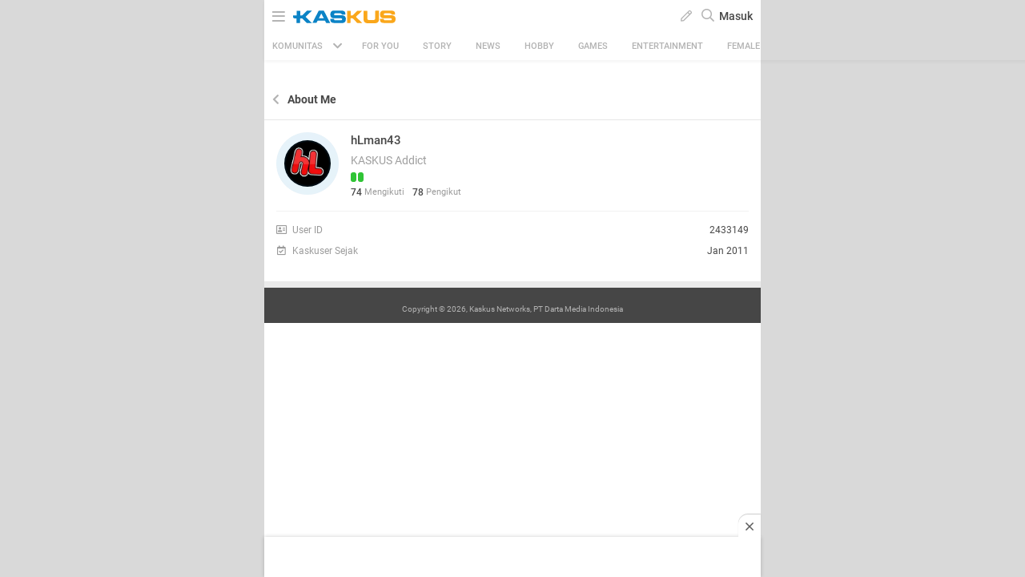

--- FILE ---
content_type: image/svg+xml
request_url: https://s.kaskus.id/assets/wap_1.0/images/image-popup-badge.svg
body_size: 7461
content:
<?xml version="1.0" encoding="UTF-8"?>
<svg width="210px" height="100px" viewBox="0 0 210 100" version="1.1" xmlns="http://www.w3.org/2000/svg" xmlns:xlink="http://www.w3.org/1999/xlink">
    <!-- Generator: Sketch 50.2 (55047) - http://www.bohemiancoding.com/sketch -->
    <title>popup badge mobile</title>
    <desc>Created with Sketch.</desc>
    <defs></defs>
    <g id="WAP" stroke="none" stroke-width="1" fill="none" fill-rule="evenodd">
        <g id="PROFILE---pop-up-badge" transform="translate(-55.000000, -93.000000)">
            <g id="Group-35-Copy-2" transform="translate(15.000000, 83.000000)">
                <g id="Group-35-Copy-3">
                    <g id="Group-39" transform="translate(40.000000, 10.000000)">
                        <path d="M134.116056,31 L134.116056,27.2712997 C134.378327,27.2712997 134.639079,27.2606225 134.897927,27.2394005 L135.205667,30.955507 C134.844485,30.9851189 134.481067,31 134.116056,31 Z M141.364083,28.8277943 L139.29094,25.7216436 C139.507985,25.5782265 139.718996,25.42584 139.923406,25.2649246 L142.248567,28.1890972 C141.962776,28.4140762 141.66769,28.6271791 141.364083,28.8277943 Z M146.198428,23.0350955 L142.747644,21.5810935 C142.84896,21.3430394 142.940259,21.1007381 143.021266,20.8547227 L146.58245,22.0156389 C146.468742,22.3609666 146.3406,22.7010449 146.198428,23.0350955 Z M147,15.4942959 L143.318782,16.1921962 C143.27,15.9374557 143.21061,15.6854556 143.140818,15.4366766 L146.75028,14.4341816 C146.848233,14.783342 146.931572,15.1369604 147,15.4942959 Z M143.466187,8.79740218 L140.794837,11.4124173 C140.61205,11.2275566 140.421634,11.0502947 140.224124,10.8811372 L142.668838,8.05514712 C142.944801,8.29149564 143.210827,8.53914384 143.466187,8.79740218 Z M136.831814,5.1795811 L136.059184,8.82817072 C135.805284,8.77494093 135.548629,8.73217056 135.28967,8.70003539 L135.753448,5 C136.116123,5.04500562 136.475817,5.10494692 136.831814,5.1795811 Z M129.244207,5.82957031 L130.636777,9.29126186 C130.395202,9.38747267 130.157887,9.49370053 129.925387,9.6096332 L128.246423,6.27610417 C128.572434,6.11354396 128.905293,5.96454837 129.244207,5.82957031 Z M123.290027,10.5801083 L126.3813,12.6878543 C126.234076,12.9016223 126.095869,13.1213624 125.96708,13.3465059 L122.710222,11.5020732 C122.890554,11.1868253 123.08401,10.8792424 123.290027,10.5801083 Z M121.001723,17.7360997 L124.748683,17.7960527 C124.747668,17.8711757 124.747668,17.8711757 124.747445,17.9459348 C124.747444,18.1598131 124.754411,18.3694887 124.768351,18.5783477 L121.029142,18.8254217 C121.009704,18.5341841 120.999999,18.2421029 121,17.9453405 C121.00031,17.8406062 121.00031,17.8406062 121.001723,17.7360997 Z M123.067133,24.9844481 L126.222002,22.9721529 C126.362575,23.1903445 126.512261,23.4026748 126.670626,23.6085778 L123.694637,25.8746467 C123.473182,25.586717 123.263814,25.2897262 123.067133,24.9844481 Z M128.809112,29.8870854 L130.326659,26.4777984 C130.564228,26.5824905 130.806202,26.6772817 131.05204,26.7618893 L129.827047,30.2857466 C129.482001,30.1669956 129.142427,30.0339708 128.809112,29.8870854 Z" id="Oval-6" stroke="#1998ED" stroke-width="0.782093907" fill="#1998ED" fill-rule="nonzero" transform="translate(134.000000, 18.000000) rotate(2.000000) translate(-134.000000, -18.000000) "></path>
                        <g id="Group" transform="translate(44.000000, 8.000000)">
                            <path d="M32.3158893,15.6420136 L32.277737,16.5007227 L30.1339645,65.5083 L23.2252129,65.5083 L25.6858617,9.29547273 C29.4136626,11.6250136 31.999013,15.1906773 32.3158893,15.6420136" id="Fill-90" fill="#AD382C"></path>
                            <path d="M92.5580694,8.36567727 C92.5209769,9.48604091 92.4732864,10.5966545 92.4079329,11.6996455 C92.3796719,12.2179909 92.3478783,12.7336773 92.3125521,13.2470591 C92.2295354,14.4908045 92.1288557,15.7246227 92.0122791,16.9462091 C90.8995027,28.7843045 88.3471823,39.5241955 84.7598033,48.3220636 C83.4703957,51.4757455 82.0520474,54.3828409 80.5151796,57.0011591 L80.5151796,57.0036409 L80.5127068,57.0061227 C79.9815768,57.9093273 79.4380827,58.7779636 78.8799282,59.6122091 C75.3810414,64.8463636 71.3731035,68.6541818 67.0454632,70.6359136 C66.7748643,70.7592955 66.4994963,70.8777136 66.2216554,70.9862045 C66.0496167,71.0528591 65.8774013,71.1195136 65.7028897,71.1787227 C65.4619648,71.2652318 65.218567,71.3466 64.9749926,71.4205227 C64.8250328,71.4650182 64.6775458,71.5095136 64.5275859,71.5488682 C64.3848679,71.5884 64.2423266,71.62545 64.0971357,71.6600182 C63.521848,71.8030773 62.9391418,71.9142273 62.3514899,71.9931136 C62.2285546,72.0104864 62.1056193,72.0252 61.982684,72.0376091 C61.7735527,72.0647318 61.5621252,72.0844091 61.3531705,72.0968182 C61.232708,72.10905 61.1145418,72.1164955 60.9940793,72.1214591 C60.8564837,72.1289045 60.7187113,72.13635 60.5811157,72.1388318 C60.4555309,72.1436182 60.3302994,72.1462773 60.2048913,72.1462773 L60.1360051,72.1462773 C58.0655345,72.1510636 55.9952406,71.7686864 54.0528276,70.9886864 C53.7601498,70.87275 53.4724176,70.7493682 53.1896311,70.6160591 C48.9013796,68.6467364 44.9303576,64.8834136 41.4657372,59.7182182 C34.2932753,49.0573909 29.2550478,32.4292091 27.9591049,13.2470591 C27.8485338,11.6354727 27.7672834,10.0091727 27.7132343,8.36567727 L92.5580694,8.36567727" id="Fill-91" fill="#FFCA08"></path>
                            <path d="M40.6202038,24.0917182 L33.3687877,24.0917182 C32.8118697,20.4865227 32.4006723,16.7618455 32.1424375,12.9595227 C32.1339592,12.8315318 31.8889718,9.85122273 31.8806701,9.72323182 L39.1320862,9.72323182 C39.1403878,9.85122273 39.3853753,12.8315318 39.3936769,12.9595227 C39.6520883,16.7618455 40.0631091,20.4865227 40.6202038,24.0917182" id="Fill-92" fill="#FFEA9F"></path>
                            <path d="M74.5401004,94.53405 L74.5401004,96.8192727 L45.6900483,96.8192727 L45.6900483,94.53405 C45.6900483,93.6432545 46.4129996,92.9226409 47.3005713,92.9226409 L47.248995,92.9226409 C47.248995,91.8465955 47.6817413,90.8717727 48.3850866,90.16605 C49.0981467,89.4479182 50.0915204,89.0111182 51.1857505,89.0260091 C53.9222972,89.0653636 56.1231216,86.7579818 56.1231216,84.0113182 L56.1231216,75.3666136 C56.1231216,74.5522227 55.7937044,73.8193773 55.2625745,73.2838364 C54.984557,73.0049864 54.6477214,72.7803818 54.271497,72.6298773 C54.2223935,72.6100227 54.0773794,72.5508136 53.9125825,72.4694455 L53.8954493,72.462 C53.777283,72.4027909 53.6469292,72.3361364 53.5388309,72.2646955 C53.5118064,72.2473227 53.4872546,72.2301273 53.4625263,72.2127545 C53.3913439,72.1609909 53.3346453,72.1067455 53.3076207,72.0597682 C53.2314927,71.9264591 53.1896311,71.7709909 53.1896311,71.6080773 L53.1896311,70.4630727 L67.0454632,70.4630727 L67.0454632,71.6155227 C67.0454632,71.8525364 66.956971,72.0696955 66.8068345,72.2350909 C66.7676224,72.2794091 66.6913177,72.3263864 66.6028255,72.3707045 L66.5978798,72.3731864 C66.3963437,72.4744091 66.1356361,72.5657045 66.0962473,72.5779364 C64.9405496,72.9729 64.1094999,74.0735864 64.1094999,75.3666136 L64.1094999,84.0113182 C64.1094999,85.3958182 64.6676544,86.6494909 65.5725359,87.5576591 C66.4749445,88.4658273 67.7240802,89.0260091 69.1035696,89.0260091 C70.1755442,89.0260091 71.1493118,89.4603273 71.8500077,90.16605 C72.553353,90.8717727 72.9885722,91.8465955 72.9885722,92.9226409 L72.9320502,92.9226409 C73.8220947,92.9226409 74.5401004,93.6432545 74.5401004,94.53405" id="Fill-93" fill="#FFCA08"></path>
                            <path d="M97.4843127,37.9053409 C88.396639,48.6280364 83.0235189,55.2195682 83.9667293,58.8199773 C84.2016488,58.7706955 84.4436335,58.7435727 84.6926834,58.7435727 C86.6003,58.7435727 88.1493554,60.2957727 88.1493554,62.2131545 C88.1493554,64.1307136 86.6003,65.6853955 84.6926834,65.6853955 C82.7815341,65.6853955 81.2324788,64.1307136 81.2324788,62.2131545 C81.2324788,61.8875045 81.2819355,61.5716045 81.3667185,61.2730773 C80.5766473,59.9649818 80.3062249,58.5657682 80.5127068,57.0061227 L80.5151796,57.0036409 L80.5151796,57.0011591 C80.8371782,54.5877682 82.3010974,51.7891636 84.7598033,48.3220636 C87.2079113,44.8695 90.6416212,40.7557091 94.9143292,35.7138955 C102.816808,26.3856273 106.695628,18.9846682 105.831902,14.8708773 C105.545759,13.5159818 104.742088,12.5585318 103.306076,11.8600773 C98.7260299,9.63672273 93.8792706,14.6808409 92.0122791,16.9462091 C91.5159455,17.5508864 91.2280367,17.9556 91.2156725,17.9752773 L88.4496284,16.0430045 C88.5874007,15.8432182 90.0834667,13.7258727 92.4079329,11.6996455 C95.4848479,9.01963636 100.011905,6.50502273 104.773881,8.81488636 C107.124842,9.95740909 108.631506,11.8107955 109.129606,14.1724227 C110.242382,19.4831591 106.326469,27.4689409 97.4843127,37.9053409" id="Fill-94" fill="#FFCA08"></path>
                            <path d="M22.7889339,37.9041 C13.946071,27.4682318 10.0280384,19.4842227 11.1434643,14.1736636 C11.6397978,11.8107955 13.1457552,9.95794091 15.4984824,8.81612727 C23.8580824,4.75870909 31.5003832,15.5803227 31.8216753,16.04265 L29.0563377,17.9765182 C28.9939869,17.8869955 22.7675615,9.04498636 16.9659341,11.8611409 C15.528333,12.5588864 14.7260743,13.51545 14.4413448,14.8712318 C13.5772651,18.9846682 17.4536128,26.3863364 25.3564446,35.7128318 C36.6996983,49.0992273 42.1305769,55.9284818 38.9059983,61.2734318 C38.9898981,61.5728455 39.0379418,61.8873273 39.0379418,62.2136864 C39.0379418,64.1303591 37.4895929,65.6843318 35.5798567,65.6843318 C33.6699439,65.6843318 32.1217717,64.1303591 32.1217717,62.2136864 C32.1217717,60.2968364 33.6699439,58.7430409 35.5798567,58.7430409 C35.8282001,58.7430409 36.0700082,58.7705182 36.3036913,58.8205091 C37.2479615,55.2195682 31.8759011,48.6278591 22.7889339,37.9041" id="Fill-95" fill="#FFCA08"></path>
                            <path d="M35.5791502,65.6843318 C35.2029258,65.6843318 34.8406553,65.6238818 34.5013468,65.5122 C34.8406553,65.6238818 35.2032791,65.6843318 35.5798567,65.6843318 C37.4895929,65.6843318 39.0379418,64.1303591 39.0379418,62.2136864 C39.0379418,61.9162227 38.9980231,61.6286864 38.9273707,61.3535591 C38.9983764,61.6283318 39.0386483,61.9169318 39.0386483,62.2142182 C39.0386483,64.1305364 37.4906527,65.6843318 35.5791502,65.6843318 M34.5006403,65.5118455 C34.4978142,65.5109591 34.4949881,65.5100727 34.492162,65.5091864 C34.4949881,65.5100727 34.4978142,65.5109591 34.5006403,65.5118455 M34.4861565,65.5072364 C34.4858033,65.5070591 34.48545,65.5068818 34.4849201,65.5067045 C34.48545,65.5068818 34.4858033,65.5070591 34.4861565,65.5072364 M32.7200214,64.1654591 C32.7196682,64.1651045 32.7194916,64.16475 32.7193149,64.1643955 C32.7194916,64.16475 32.7196682,64.1651045 32.7200214,64.1654591 M32.7175486,64.1619136 C32.6479559,64.0590955 32.5834856,63.9525545 32.524844,63.8422909 C32.5250206,63.8422909 32.5251973,63.8422909 32.5253739,63.8422909 C32.5838388,63.9525545 32.6479559,64.0590955 32.7175486,64.1619136" id="Fill-96" fill="#D8E2E6"></path>
                            <path d="M35.5798567,65.6843318 C35.2032791,65.6843318 34.8406553,65.6238818 34.5013468,65.5122 C34.5011702,65.5120227 34.5008169,65.5120227 34.5006403,65.5118455 C34.4978142,65.5109591 34.4949881,65.5100727 34.492162,65.5091864 C34.490219,65.5084773 34.4880995,65.5077682 34.4861565,65.5072364 C34.4858033,65.5070591 34.48545,65.5068818 34.4849201,65.5067045 C33.7607323,65.2640182 33.1426998,64.7871545 32.7200214,64.1654591 C32.7196682,64.1651045 32.7194916,64.16475 32.7193149,64.1643955 C32.718785,64.1635091 32.7182551,64.1628 32.7175486,64.1619136 C32.6479559,64.0590955 32.5838388,63.9525545 32.5253739,63.8422909 C32.9706611,63.9507818 33.6427427,64.0738091 34.3989007,64.0738091 C35.9640295,64.0738091 37.888956,63.5467773 38.905645,61.2730773 C38.9132402,61.2996682 38.920482,61.3266136 38.9273707,61.3535591 C38.9980231,61.6286864 39.0379418,61.9162227 39.0379418,62.2136864 C39.0379418,64.1303591 37.4895929,65.6843318 35.5798567,65.6843318" id="Fill-97" fill="#EDBC07"></path>
                            <path d="M56.7755971,67.4886136 C52.6616805,66.2711045 48.5746119,62.7770591 44.9421919,57.3668727 C39.8417902,49.7808409 35.9659725,38.9973409 33.7949987,26.6747591 L41.0464148,26.6747591 C43.2173885,38.9973409 45.2852096,48.4979182 50.1365613,57.4643727 C53.1710848,63.07275 56.7755971,67.4886136 56.7755971,67.4886136" id="Fill-102" fill="#FFEA9F"></path>
                            <path d="M64.8939189,80.1517364 L64.8939189,80.2554409 C64.8939189,80.7218455 64.5546105,81.1044 64.1094999,81.1708773 C64.0628693,81.1808045 64.016062,81.1832864 63.9694314,81.1832864 L56.2656629,81.1832864 C56.2165595,81.1832864 56.1697522,81.1783227 56.1231216,81.1708773 C55.678011,81.1044 55.3411754,80.7193636 55.3411754,80.2554409 L55.3411754,80.1517364 C55.3411754,79.6878136 55.678011,79.3027773 56.1231216,79.2361227 C56.1697522,79.2288545 56.2165595,79.2238909 56.2656629,79.2238909 L63.9694314,79.2238909 C64.016062,79.2238909 64.0628693,79.2263727 64.1094999,79.2361227 C64.5546105,79.3027773 64.8939189,79.6853318 64.8939189,80.1517364" id="Fill-103" fill="#FFCA08"></path>
                            <path d="M60.1360051,81.1832864 L56.2656629,81.1832864 C56.2165595,81.1832864 56.1697522,81.1783227 56.1231216,81.1708773 C55.678011,81.1044 55.3411754,80.7193636 55.3411754,80.2554409 L55.3411754,80.2035 L60.1360051,80.2035 L60.1360051,81.1832864" id="Fill-104" fill="#EDBC07"></path>
                            <path d="M60.1360051,73.5775773 L60.0990892,73.5775773 C57.9574363,73.5775773 55.8797238,73.20495 53.9125825,72.4694455 L53.8954493,72.462 C53.777283,72.4027909 53.6469292,72.3361364 53.5388309,72.2646955 C53.5118064,72.2473227 53.4872546,72.2301273 53.4625263,72.2127545 C53.3913439,72.1609909 53.3346453,72.1067455 53.3076207,72.0597682 C53.2314927,71.9264591 53.1896311,71.7709909 53.1896311,71.6080773 L53.1896311,70.6160591 C53.4724176,70.7493682 53.7601498,70.87275 54.0528276,70.9886864 C55.9828764,71.7637227 58.0395698,72.1462773 60.0966164,72.1462773 C60.1098637,72.1462773 60.1227578,72.1462773 60.1360051,72.1462773 L60.1360051,73.5775773" id="Fill-106" fill="#EDBC07"></path>
                            <path d="M74.5401004,96.8192727 L60.1360051,96.8192727 L60.1360051,81.1832864 L63.9694314,81.1832864 C64.016062,81.1832864 64.0628693,81.1808045 64.1094999,81.1708773 L64.1094999,84.0113182 C64.1094999,85.3958182 64.6676544,86.6494909 65.5725359,87.5576591 C66.4749445,88.4658273 67.7240802,89.0260091 69.1035696,89.0260091 C70.1755442,89.0260091 71.1493118,89.4603273 71.8500077,90.16605 C72.553353,90.8717727 72.9885722,91.8465955 72.9885722,92.9226409 L72.9320502,92.9226409 C73.8220947,92.9226409 74.5401004,93.6432545 74.5401004,94.53405 L74.5401004,96.8192727" id="Fill-107" fill="#EDBC07"></path>
                            <path d="M92.0193443,16.9378773 C92.0317085,16.9224545 92.045839,16.9070318 92.0582032,16.8914318 C92.045839,16.9070318 92.0317085,16.9224545 92.0193443,16.9378773 M92.0582032,16.8907227 C92.0617358,16.8878864 92.0635021,16.88505 92.0652684,16.8822136 C92.0635021,16.88505 92.0617358,16.8878864 92.0582032,16.8907227 M92.0705674,16.8754773 C92.0723337,16.8740591 92.0741,16.8726409 92.0741,16.8712227 C92.0741,16.8726409 92.0723337,16.8740591 92.0705674,16.8754773 M92.0793989,16.8667909 C93.654949,14.9705045 97.1822734,11.30805 100.907425,11.3066318 C97.1822734,11.3085818 93.654949,14.9706818 92.0793989,16.8667909 M105.950245,16.0859045 C105.950245,15.6538909 105.911386,15.2484682 105.831902,14.8708773 C105.545759,13.5159818 104.742088,12.5585318 103.306076,11.8600773 C103.300777,11.8572409 103.295478,11.8545818 103.288413,11.8517455 C103.295478,11.8545818 103.300777,11.8572409 103.306076,11.8600773 C104.742088,12.5585318 105.545759,13.5159818 105.831902,14.8708773 C105.911386,15.2484682 105.950245,15.6538909 105.950245,16.0859045 M103.277815,11.8458955 C103.274282,11.8443 103.27075,11.8428818 103.267217,11.8412864 C103.27075,11.8428818 103.274282,11.8443 103.277815,11.8458955 M92.4238297,11.6868818 C94.6476161,9.75212727 97.627384,7.90760455 100.905658,7.90689545 C97.627384,7.90795909 94.6476161,9.75230455 92.4238297,11.6868818 M104.773881,8.81488636 C104.76505,8.8101 104.754452,8.80549091 104.74562,8.80088182 C104.754452,8.80549091 104.76505,8.8101 104.773881,8.81488636 M104.740321,8.79857727 C104.735022,8.79538636 104.727957,8.79237273 104.720892,8.78918182 C104.727957,8.79237273 104.735022,8.79538636 104.740321,8.79857727" id="Fill-108" fill="#D8E2E6"></path>
                            <path d="M67.0454632,70.6359136 L67.0454632,70.4630727 L60.1360051,70.4630727 L60.1360051,8.36567727 L92.5580694,8.36567727 C92.5209769,9.48604091 92.4732864,10.5966545 92.4079329,11.6996455 C90.0834667,13.7258727 88.5874007,15.8432182 88.4496284,16.0430045 L91.2156725,17.9752773 C91.2280367,17.9556 91.5159455,17.5508864 92.0122791,16.9462091 C90.8995027,28.7843045 88.3471823,39.5241955 84.7598033,48.3220636 C82.3010974,51.7891636 80.8371782,54.5877682 80.5151796,57.0011591 L80.5151796,57.0036409 L80.5127068,57.0061227 C79.9815768,57.9093273 79.4380827,58.7779636 78.8799282,59.6122091 C75.3810414,64.8463636 71.3731035,68.6541818 67.0454632,70.6359136" id="Fill-109" fill="#EDBC07"></path>
                            <path d="M64.1094999,79.2361227 C64.0628693,79.2263727 64.016062,79.2238909 63.9694314,79.2238909 L60.1360051,79.2238909 L60.1360051,73.5775773 C62.3366529,73.5726136 64.547192,73.1579727 66.5978798,72.3731864 C66.3963437,72.4744091 66.1356361,72.5657045 66.0962473,72.5779364 C64.9405496,72.9729 64.1094999,74.0735864 64.1094999,75.3666136 L64.1094999,79.2361227 M60.2048913,72.1462773 L60.1360051,72.1462773 L60.1360051,70.4630727 L67.0454632,70.4630727 L67.0454632,70.6359136 C66.7748643,70.7592955 66.4994963,70.8777136 66.2216554,70.9862045 C66.0496167,71.0528591 65.8774013,71.1195136 65.7028897,71.1787227 C65.4619648,71.2652318 65.218567,71.3466 64.9749926,71.4205227 C64.8250328,71.4650182 64.6775458,71.5095136 64.5275859,71.5488682 C64.3848679,71.5884 64.2423266,71.62545 64.0971357,71.6600182 C63.521848,71.8030773 62.9391418,71.9142273 62.3514899,71.9931136 C62.2285546,72.0104864 62.1056193,72.0252 61.982684,72.0376091 C61.7735527,72.0647318 61.5621252,72.0844091 61.3531705,72.0968182 C61.232708,72.10905 61.1145418,72.1164955 60.9940793,72.1214591 C60.8564837,72.1289045 60.7187113,72.13635 60.5811157,72.1388318 C60.4555309,72.1436182 60.3302994,72.1462773 60.2048913,72.1462773" id="Fill-110" fill="#EDBC07"></path>
                            <path d="M84.6926834,65.6853955 C82.7815341,65.6853955 81.2324788,64.1307136 81.2324788,62.2131545 C81.2324788,61.8875045 81.2819355,61.5716045 81.3667185,61.2730773 C80.7462132,60.2461364 80.4462935,59.1628227 80.4461168,57.9898091 C80.4459402,57.6689455 80.4683723,57.3411682 80.5127068,57.0061227 L80.5151796,57.0036409 L80.5151796,57.0011591 C80.8371782,54.5877682 82.3010974,51.7891636 84.7598033,48.3220636 C87.2079113,44.8695 90.6416212,40.7557091 94.9143292,35.7138955 C102.090854,27.2418545 105.948478,20.3597727 105.950245,16.0859045 C105.950245,15.6538909 105.911386,15.2484682 105.831902,14.8708773 C105.545759,13.5159818 104.742088,12.5585318 103.306076,11.8600773 C103.300777,11.8572409 103.295478,11.8545818 103.288413,11.8517455 C103.28488,11.8497955 103.281348,11.8478455 103.277815,11.8458955 C103.274282,11.8443 103.27075,11.8428818 103.267217,11.8412864 C102.484741,11.4683045 101.693434,11.3066318 100.910957,11.3066318 C100.909191,11.3066318 100.909191,11.3066318 100.907425,11.3066318 C97.1822734,11.30805 93.654949,14.9705045 92.0793989,16.8667909 C92.0776326,16.8682091 92.0758663,16.8698045 92.0741,16.8712227 C92.0741,16.8726409 92.0723337,16.8740591 92.0705674,16.8754773 C92.0688011,16.8777818 92.0670348,16.8799091 92.0652684,16.8822136 C92.0635021,16.88505 92.0617358,16.8878864 92.0582032,16.8907227 C92.0582032,16.8910773 92.0582032,16.8912545 92.0582032,16.8914318 C92.045839,16.9070318 92.0317085,16.9224545 92.0193443,16.9378773 C92.017578,16.9407136 92.0158117,16.94355 92.0122791,16.9462091 C91.5159455,17.5508864 91.2280367,17.9556 91.2156725,17.9752773 L88.4496284,16.0430045 C88.5874007,15.8432182 90.0834667,13.7258727 92.4079329,11.6996455 C92.4132318,11.6953909 92.4185308,11.6911364 92.4238297,11.6868818 C94.6476161,9.75230455 97.627384,7.90795909 100.905658,7.90689545 C100.905658,7.90689545 100.905658,7.90689545 100.907425,7.90689545 C102.145609,7.90707273 103.424419,8.16979091 104.720892,8.78918182 C104.727957,8.79237273 104.735022,8.79538636 104.740321,8.79857727 C104.742088,8.79928636 104.743854,8.79999545 104.74562,8.80088182 C104.754452,8.80549091 104.76505,8.8101 104.773881,8.81488636 C107.124842,9.95740909 108.631506,11.8107955 109.129606,14.1724227 C109.251481,14.7584864 109.313302,15.3771682 109.313302,16.0279364 C109.318601,21.2755636 105.349699,28.6206818 97.4843127,37.9053409 C89.0872669,47.8111636 83.8625169,54.1913864 83.8607506,57.9446045 C83.8607506,58.2541227 83.8960768,58.5457364 83.9667293,58.8199773 C84.2016488,58.7706955 84.4436335,58.7435727 84.6926834,58.7435727 C86.6003,58.7435727 88.1493554,60.2957727 88.1493554,62.2131545 C88.1493554,64.1307136 86.6003,65.6853955 84.6926834,65.6853955" id="Fill-111" fill="#EDBC07"></path>
                            <path d="M64.8939189,80.2035 L60.1360051,80.2035 L60.1360051,79.2238909 L63.9694314,79.2238909 C64.016062,79.2238909 64.0628693,79.2263727 64.1094999,79.2361227 C64.5546105,79.3027773 64.8939189,79.6853318 64.8939189,80.1517364 L64.8939189,80.2035" id="Fill-115" fill="#EDBC07"></path>
                            <path d="M63.9694314,81.1832864 L60.1360051,81.1832864 L60.1360051,80.2035 L64.8939189,80.2035 L64.8939189,80.2554409 C64.8939189,80.7218455 64.5546105,81.1044 64.1094999,81.1708773 C64.0628693,81.1808045 64.016062,81.1832864 63.9694314,81.1832864" id="Fill-116" fill="#DCAF07"></path>
                            <path d="M60.1360051,73.5775773 L60.1360051,72.1462773 L60.2048913,72.1462773 C60.3302994,72.1462773 60.4555309,72.1436182 60.5811157,72.1388318 C60.7187113,72.13635 60.8564837,72.1289045 60.9940793,72.1214591 C61.1145418,72.1164955 61.232708,72.10905 61.3531705,72.0968182 C61.5621252,72.0844091 61.7735527,72.0647318 61.982684,72.0376091 C62.1056193,72.0252 62.2285546,72.0104864 62.3514899,71.9931136 C62.9391418,71.9142273 63.521848,71.8030773 64.0971357,71.6600182 C64.2423266,71.62545 64.3848679,71.5884 64.5275859,71.5488682 C64.6775458,71.5095136 64.8250328,71.4650182 64.9749926,71.4205227 C65.218567,71.3466 65.4619648,71.2652318 65.7028897,71.1787227 C65.8774013,71.1195136 66.0496167,71.0528591 66.2216554,70.9862045 C66.4994963,70.8777136 66.7748643,70.7592955 67.0454632,70.6359136 L67.0454632,71.6155227 C67.0454632,71.8525364 66.956971,72.0696955 66.8068345,72.2350909 C66.7676224,72.2794091 66.6913177,72.3263864 66.6028255,72.3707045 L66.5978798,72.3731864 C64.547192,73.1579727 62.3366529,73.5726136 60.1360051,73.5775773" id="Fill-118" fill="#DCAF07"></path>
                            <polyline id="Fill-119" fill="#FFFFFF" points="48.9893166 6.4896 55.4554305 8.23697727 48.9893166 9.98417727 47.2482632 16.4739545 45.5072098 9.98417727 39.0410959 8.23697727 45.5072098 6.4896 47.2482632 0 48.9893166 6.4896"></polyline>
                            <polyline id="Fill-119-Copy" fill="#FFCA08" points="105.00881 67.5018996 109.315068 68.6656061 105.00881 69.8291944 103.849315 74.1512121 102.68982 69.8291944 98.3835616 68.6656061 102.68982 67.5018996 103.849315 63.18 105.00881 67.5018996"></polyline>
                            <polyline id="Fill-119-Copy" fill="#FFCA08" points="110.924101 55.3617032 114 56.1929221 110.924101 57.0240566 110.09589 60.1112121 109.26768 57.0240566 106.191781 56.1929221 109.26768 55.3617032 110.09589 52.274632 110.924101 55.3617032"></polyline>
                            <polyline id="Fill-119-Copy-2" fill="#FFCA08" points="6.62524835 56.5818996 10.9315068 57.7456061 6.62524835 58.9091944 5.46575342 63.2312121 4.3062585 58.9091944 0 57.7456061 4.3062585 56.5818996 5.46575342 52.26 6.62524835 56.5818996"></polyline>
                            <path d="M30.85303,66.4005136 C30.85303,66.7254545 30.5331509,66.9514773 30.2279323,66.8436955 C29.1126831,66.4497955 27.9131808,66.2354727 26.6636919,66.2354727 C25.3861186,66.2354727 24.1608282,66.4595455 23.0243833,66.8704636 C22.7186347,66.9810818 22.3961062,66.7547045 22.3961062,66.4285227 L22.3961062,65.8773818 C22.3961062,65.4581318 22.7347081,65.1183 23.1524409,65.1183 L30.0968719,65.1183 C30.514428,65.1183 30.85303,65.4581318 30.85303,65.8773818 L30.85303,66.4005136 Z M31.9373687,66.7802318 L31.9373687,64.7977909 C31.9373687,64.3785409 31.5987668,64.0387091 31.1812107,64.0387091 L22.0681021,64.0387091 C21.6503694,64.0387091 21.3117674,64.3785409 21.3117674,64.7977909 L21.3117674,66.8330591 C21.3117674,67.3352727 21.0621876,67.80345 20.6479875,68.0851364 C17.8012229,70.0223727 15.9305222,73.2957136 15.9305222,77.0076273 C15.9305222,82.9569 20.7359498,87.7797818 26.6636919,87.7797818 C32.591434,87.7797818 37.3968616,82.9569 37.3968616,77.0076273 C37.3968616,73.2659318 35.4961335,69.9699 32.61104,68.0388682 C32.1911877,67.7580682 31.9373687,67.2867 31.9373687,66.7802318 Z" id="Fill-120" fill="#FEEE36"></path>
                            <path d="M35.6160661,77.0076273 C35.6160661,81.9698455 31.6079516,85.9925182 26.6636919,85.9925182 C21.7194322,85.9925182 17.7113177,81.9698455 17.7113177,77.0076273 C17.7113177,72.0454091 21.7194322,68.0229136 26.6636919,68.0229136 C31.6079516,68.0229136 35.6160661,72.0454091 35.6160661,77.0076273" id="Fill-121" fill="#FFCA08"></path>
                            <path d="M33.1057839,70.7786182 C31.5125708,69.3161182 29.3929967,68.4244364 27.0649979,68.4244364 C22.1193252,68.4244364 18.1115639,72.4467545 18.1115639,77.4103909 C18.1115639,79.7468455 19.0000187,81.8741182 20.4572258,83.4731182 C20.4007039,83.4217091 20.3459482,83.3703 20.2911925,83.3171182 L20.2682305,83.2940727 C18.6873815,81.6738 17.7106112,79.4543455 17.7106112,77.0079818 C17.7106112,72.0461182 21.7201387,68.0220273 26.6640452,68.0220273 C29.1015553,68.0220273 31.3129775,69.0023455 32.9273864,70.5889364 L32.9503485,70.6119818 C33.0033378,70.6669364 33.0545609,70.7218909 33.1057839,70.7786182" id="Fill-122" fill="#F09D00"></path>
                            <polyline id="Fill-123" fill="#F09D00" points="24.0267652 83.5137136 23.6849838 83.1706909 25.5048148 80.6466818 25.5048148 74.6366045 23.5427958 74.6366045 23.2010144 74.2935818 28.2099212 70.8445636 28.5517025 71.1875864 28.5517025 80.6466818 29.6423999 80.3036591 29.9843579 80.6466818 29.9843579 83.5137136 24.0267652 83.5137136"></polyline>
                            <path d="M23.6849838,83.1706909 L23.6849838,80.3036591 L25.1630335,80.3036591 L25.1630335,74.2935818 L23.2010144,74.2935818 L23.2010144,72.0438136 L23.4811515,71.9748545 C24.250027,71.7849955 24.9556685,71.3951727 25.5267171,70.8445636 L28.2099212,70.8445636 L28.2099212,80.3036591 L29.6423999,80.3036591 L29.6423999,83.1706909 L23.6849838,83.1706909" id="Fill-124" fill="#FFEE34"></path>
                            <path d="M30.1044671,65.5084773 L23.1957155,65.5084773 L20.6483408,7.36000909 C23.3287188,7.72253182 25.7618131,9.16393636 27.7072288,10.7496409 L30.1044671,65.5084773" id="Fill-125" fill="#E74B3C"></path>
                            <polyline id="Fill-126" fill="#FFFFFF" points="19.2314055 66.89085 22.0732244 67.6587955 19.2314055 68.4267409 18.4662393 71.2790591 17.7010731 68.4267409 14.8590775 67.6587955 17.7010731 66.89085 18.4662393 64.0387091 19.2314055 66.89085"></polyline>
                        </g>
                    </g>
                </g>
            </g>
        </g>
    </g>
</svg>

--- FILE ---
content_type: application/javascript
request_url: https://s.kaskus.id/assets/wap_1.0/javascripts/vendor.min.v2.7.0.js
body_size: 161176
content:
function yall(r){r=r||{};var e="IntersectionObserver",t="MutationObserver";const n="observe",i=document,o=window,s="forEach",a="length",l="querySelectorAll",c="classList",u="requestIdleCallback",d="getBoundingClientRect",p="EventListener";const h="remove",f=e in o&&e+"Entry"in o&&"intersectionRatio"in o[e+"Entry"].prototype&&"isIntersecting"in o[e+"Entry"].prototype,m=u in o,g=[[i,"scroll"],[i,"touchmove"],[o,"resize"],[o,"orientationchange"]],v=r.lazyClass||"lazy",y=r.lazyBackgroundClass||"lazy-bg",b="idleLoadTimeout"in r?r.idleLoadTimeout:100,w="threshold"in r?r.threshold:200,x=r.observeChanges||!1,E=`img.${v},video.${v},iframe.${v},.`+y,T={timeout:b},C=e=>[].slice.call(e),S=e=>{var t,n=e.parentNode;let i;for(t in"PICTURE"==n.nodeName&&(i=C(n[l]("source"))),i="VIDEO"==e.nodeName?C(e[l]("source")):i)_(i[t]);_(e),e.autoplay&&e.load(),e[c].contains(y)&&(e[c][h](y),e[c].add(r.lazyBackgroundLoaded||"lazy-bg-loaded"),e.style["background-image"]="url('"+(e.dataset.src||"")+"')")},_=t=>{["srcset","src","poster"][s](e=>{e in t.dataset&&(t[e]=t.dataset[e])})},k=()=>{let t=!1;!t&&M[a]&&(t=!0,setTimeout(()=>{if(M[s](t=>{t[d]().top<=innerHeight+w&&t[d]().bottom>=-w&&"none"!=getComputedStyle(t).display&&(m&&b?o[u](()=>{S(t)},T):S(t),t[c][h](v),M=M.filter(e=>e!=t))}),t=!1,!M[a]&&!x)for(var e in g)g[e][0]["remove"+p](g[e][1],k)},"throttleTime"in r?r.throttleTime:200))};let M=C(i[l](E));if(/(google|bing|yandex|duckduck)bot/i.test(navigator.userAgent))for(var A in M)S(M[A]);else{if(f){var O,D=new o[e]((e,n)=>{e[s](e=>{if(e.isIntersecting){let t=e.target;m&&b?o[u](()=>{S(t)},T):S(t),t[c][h](v),n.unobserve(t),(M=M.filter(e=>e!=t))[a]||x||D.disconnect()}})},{rootMargin:w+"px 0%"});for(O in M)D[n](M[O])}else{for(var P in g)g[P][0]["add"+p](g[P][1],k);k()}t in o&&x&&new o[t](()=>{C(i[l](E))[s](e=>{M.indexOf(e)<0&&(M.push(e),f?D[n](e):k())})})[n](i.querySelector(r.observeRootSelector||"body"),r.mutationObserverOptions||{childList:!0,subtree:!0})}}!function(e,t){"use strict";"object"==typeof module&&"object"==typeof module.exports?module.exports=e.document?t(e,!0):function(e){if(e.document)return t(e);throw new Error("jQuery requires a window with a document")}:t(e)}("undefined"!=typeof window?window:this,function(E,$){"use strict";function y(e){return"function"==typeof e&&"number"!=typeof e.nodeType&&"function"!=typeof e.item}function m(e){return null!=e&&e===e.window}var t=[],j=Object.getPrototypeOf,a=t.slice,z=t.flat?function(e){return t.flat.call(e)}:function(e){return t.concat.apply([],e)},R=t.push,H=t.indexOf,q={},B=q.toString,F=q.hasOwnProperty,Y=F.toString,X=Y.call(Object),g={},T=E.document,W={type:!0,src:!0,nonce:!0,noModule:!0};function G(e,t,n){var i,r,o=(n=n||T).createElement("script");if(o.text=e,t)for(i in W)(r=t[i]||t.getAttribute&&t.getAttribute(i))&&o.setAttribute(i,r);n.head.appendChild(o).parentNode.removeChild(o)}function f(e){return null==e?e+"":"object"==typeof e||"function"==typeof e?q[B.call(e)]||"object":typeof e}var e="3.6.1",C=function(e,t){return new C.fn.init(e,t)};function U(e){var t=!!e&&"length"in e&&e.length,n=f(e);return!y(e)&&!m(e)&&("array"===n||0===t||"number"==typeof t&&0<t&&t-1 in e)}C.fn=C.prototype={jquery:e,constructor:C,length:0,toArray:function(){return a.call(this)},get:function(e){return null==e?a.call(this):e<0?this[e+this.length]:this[e]},pushStack:function(e){e=C.merge(this.constructor(),e);return e.prevObject=this,e},each:function(e){return C.each(this,e)},map:function(n){return this.pushStack(C.map(this,function(e,t){return n.call(e,t,e)}))},slice:function(){return this.pushStack(a.apply(this,arguments))},first:function(){return this.eq(0)},last:function(){return this.eq(-1)},even:function(){return this.pushStack(C.grep(this,function(e,t){return(t+1)%2}))},odd:function(){return this.pushStack(C.grep(this,function(e,t){return t%2}))},eq:function(e){var t=this.length,e=+e+(e<0?t:0);return this.pushStack(0<=e&&e<t?[this[e]]:[])},end:function(){return this.prevObject||this.constructor()},push:R,sort:t.sort,splice:t.splice},C.extend=C.fn.extend=function(){var e,t,n,i,r,o=arguments[0]||{},s=1,a=arguments.length,l=!1;for("boolean"==typeof o&&(l=o,o=arguments[s]||{},s++),"object"==typeof o||y(o)||(o={}),s===a&&(o=this,s--);s<a;s++)if(null!=(e=arguments[s]))for(t in e)n=e[t],"__proto__"!==t&&o!==n&&(l&&n&&(C.isPlainObject(n)||(i=Array.isArray(n)))?(r=o[t],r=i&&!Array.isArray(r)?[]:i||C.isPlainObject(r)?r:{},i=!1,o[t]=C.extend(l,r,n)):void 0!==n&&(o[t]=n));return o},C.extend({expando:"jQuery"+(e+Math.random()).replace(/\D/g,""),isReady:!0,error:function(e){throw new Error(e)},noop:function(){},isPlainObject:function(e){return!(!e||"[object Object]"!==B.call(e)||(e=j(e))&&("function"!=typeof(e=F.call(e,"constructor")&&e.constructor)||Y.call(e)!==X))},isEmptyObject:function(e){for(var t in e)return!1;return!0},globalEval:function(e,t,n){G(e,{nonce:t&&t.nonce},n)},each:function(e,t){var n,i=0;if(U(e))for(n=e.length;i<n&&!1!==t.call(e[i],i,e[i]);i++);else for(i in e)if(!1===t.call(e[i],i,e[i]))break;return e},makeArray:function(e,t){t=t||[];return null!=e&&(U(Object(e))?C.merge(t,"string"==typeof e?[e]:e):R.call(t,e)),t},inArray:function(e,t,n){return null==t?-1:H.call(t,e,n)},merge:function(e,t){for(var n=+t.length,i=0,r=e.length;i<n;i++)e[r++]=t[i];return e.length=r,e},grep:function(e,t,n){for(var i=[],r=0,o=e.length,s=!n;r<o;r++)!t(e[r],r)!=s&&i.push(e[r]);return i},map:function(e,t,n){var i,r,o=0,s=[];if(U(e))for(i=e.length;o<i;o++)null!=(r=t(e[o],o,n))&&s.push(r);else for(o in e)null!=(r=t(e[o],o,n))&&s.push(r);return z(s)},guid:1,support:g}),"function"==typeof Symbol&&(C.fn[Symbol.iterator]=t[Symbol.iterator]),C.each("Boolean Number String Function Array Date RegExp Object Error Symbol".split(" "),function(e,t){q["[object "+t+"]"]=t.toLowerCase()});function i(e,t,n){for(var i=[],r=void 0!==n;(e=e[t])&&9!==e.nodeType;)if(1===e.nodeType){if(r&&C(e).is(n))break;i.push(e)}return i}function V(e,t){for(var n=[];e;e=e.nextSibling)1===e.nodeType&&e!==t&&n.push(e);return n}var e=function($){function d(e,t){return e="0x"+e.slice(1)-65536,t||(e<0?String.fromCharCode(65536+e):String.fromCharCode(e>>10|55296,1023&e|56320))}function j(e,t){return t?"\0"===e?"�":e.slice(0,-1)+"\\"+e.charCodeAt(e.length-1).toString(16)+" ":"\\"+e}function z(){E()}var e,p,w,o,R,h,H,q,x,l,c,E,T,n,C,f,i,r,m,S="sizzle"+ +new Date,u=$.document,_=0,B=0,F=D(),Y=D(),X=D(),g=D(),W=function(e,t){return e===t&&(c=!0),0},G={}.hasOwnProperty,t=[],U=t.pop,V=t.push,k=t.push,K=t.slice,y=function(e,t){for(var n=0,i=e.length;n<i;n++)if(e[n]===t)return n;return-1},Z="checked|selected|async|autofocus|autoplay|controls|defer|disabled|hidden|ismap|loop|multiple|open|readonly|required|scoped",s="[\\x20\\t\\r\\n\\f]",a="(?:\\\\[\\da-fA-F]{1,6}"+s+"?|\\\\[^\\r\\n\\f]|[\\w-]|[^\0-\\x7f])+",J="\\["+s+"*("+a+")(?:"+s+"*([*^$|!~]?=)"+s+"*(?:'((?:\\\\.|[^\\\\'])*)'|\"((?:\\\\.|[^\\\\\"])*)\"|("+a+"))|)"+s+"*\\]",Q=":("+a+")(?:\\((('((?:\\\\.|[^\\\\'])*)'|\"((?:\\\\.|[^\\\\\"])*)\")|((?:\\\\.|[^\\\\()[\\]]|"+J+")*)|.*)\\)|)",ee=new RegExp(s+"+","g"),v=new RegExp("^"+s+"+|((?:^|[^\\\\])(?:\\\\.)*)"+s+"+$","g"),te=new RegExp("^"+s+"*,"+s+"*"),ne=new RegExp("^"+s+"*([>+~]|"+s+")"+s+"*"),ie=new RegExp(s+"|>"),re=new RegExp(Q),oe=new RegExp("^"+a+"$"),b={ID:new RegExp("^#("+a+")"),CLASS:new RegExp("^\\.("+a+")"),TAG:new RegExp("^("+a+"|[*])"),ATTR:new RegExp("^"+J),PSEUDO:new RegExp("^"+Q),CHILD:new RegExp("^:(only|first|last|nth|nth-last)-(child|of-type)(?:\\("+s+"*(even|odd|(([+-]|)(\\d*)n|)"+s+"*(?:([+-]|)"+s+"*(\\d+)|))"+s+"*\\)|)","i"),bool:new RegExp("^(?:"+Z+")$","i"),needsContext:new RegExp("^"+s+"*[>+~]|:(even|odd|eq|gt|lt|nth|first|last)(?:\\("+s+"*((?:-\\d)?\\d*)"+s+"*\\)|)(?=[^-]|$)","i")},se=/HTML$/i,ae=/^(?:input|select|textarea|button)$/i,le=/^h\d$/i,M=/^[^{]+\{\s*\[native \w/,ce=/^(?:#([\w-]+)|(\w+)|\.([\w-]+))$/,ue=/[+~]/,A=new RegExp("\\\\[\\da-fA-F]{1,6}"+s+"?|\\\\([^\\r\\n\\f])","g"),de=/([\0-\x1f\x7f]|^-?\d)|^-$|[^\0-\x1f\x7f-\uFFFF\w-]/g,pe=ye(function(e){return!0===e.disabled&&"fieldset"===e.nodeName.toLowerCase()},{dir:"parentNode",next:"legend"});try{k.apply(t=K.call(u.childNodes),u.childNodes),t[u.childNodes.length].nodeType}catch(e){k={apply:t.length?function(e,t){V.apply(e,K.call(t))}:function(e,t){for(var n=e.length,i=0;e[n++]=t[i++];);e.length=n-1}}}function O(e,t,n,i){var r,o,s,a,l,c,u=t&&t.ownerDocument,d=t?t.nodeType:9;if(n=n||[],"string"!=typeof e||!e||1!==d&&9!==d&&11!==d)return n;if(!i&&(E(t),t=t||T,C)){if(11!==d&&(a=ce.exec(e)))if(r=a[1]){if(9===d){if(!(c=t.getElementById(r)))return n;if(c.id===r)return n.push(c),n}else if(u&&(c=u.getElementById(r))&&m(t,c)&&c.id===r)return n.push(c),n}else{if(a[2])return k.apply(n,t.getElementsByTagName(e)),n;if((r=a[3])&&p.getElementsByClassName&&t.getElementsByClassName)return k.apply(n,t.getElementsByClassName(r)),n}if(p.qsa&&!g[e+" "]&&(!f||!f.test(e))&&(1!==d||"object"!==t.nodeName.toLowerCase())){if(c=e,u=t,1===d&&(ie.test(e)||ne.test(e))){for((u=ue.test(e)&&ge(t.parentNode)||t)===t&&p.scope||((s=t.getAttribute("id"))?s=s.replace(de,j):t.setAttribute("id",s=S)),o=(l=h(e)).length;o--;)l[o]=(s?"#"+s:":scope")+" "+N(l[o]);c=l.join(",")}try{return k.apply(n,u.querySelectorAll(c)),n}catch(t){g(e,!0)}finally{s===S&&t.removeAttribute("id")}}}return q(e.replace(v,"$1"),t,n,i)}function D(){var i=[];return function e(t,n){return i.push(t+" ")>w.cacheLength&&delete e[i.shift()],e[t+" "]=n}}function P(e){return e[S]=!0,e}function I(e){var t=T.createElement("fieldset");try{return!!e(t)}catch(e){return!1}finally{t.parentNode&&t.parentNode.removeChild(t)}}function he(e,t){for(var n=e.split("|"),i=n.length;i--;)w.attrHandle[n[i]]=t}function fe(e,t){var n=t&&e,i=n&&1===e.nodeType&&1===t.nodeType&&e.sourceIndex-t.sourceIndex;if(i)return i;if(n)for(;n=n.nextSibling;)if(n===t)return-1;return e?1:-1}function me(t){return function(e){return"form"in e?e.parentNode&&!1===e.disabled?"label"in e?"label"in e.parentNode?e.parentNode.disabled===t:e.disabled===t:e.isDisabled===t||e.isDisabled!==!t&&pe(e)===t:e.disabled===t:"label"in e&&e.disabled===t}}function L(s){return P(function(o){return o=+o,P(function(e,t){for(var n,i=s([],e.length,o),r=i.length;r--;)e[n=i[r]]&&(e[n]=!(t[n]=e[n]))})})}function ge(e){return e&&void 0!==e.getElementsByTagName&&e}for(e in p=O.support={},R=O.isXML=function(e){var t=e&&e.namespaceURI,e=e&&(e.ownerDocument||e).documentElement;return!se.test(t||e&&e.nodeName||"HTML")},E=O.setDocument=function(e){var e=e?e.ownerDocument||e:u;return e!=T&&9===e.nodeType&&e.documentElement&&(n=(T=e).documentElement,C=!R(T),u!=T&&(e=T.defaultView)&&e.top!==e&&(e.addEventListener?e.addEventListener("unload",z,!1):e.attachEvent&&e.attachEvent("onunload",z)),p.scope=I(function(e){return n.appendChild(e).appendChild(T.createElement("div")),void 0!==e.querySelectorAll&&!e.querySelectorAll(":scope fieldset div").length}),p.attributes=I(function(e){return e.className="i",!e.getAttribute("className")}),p.getElementsByTagName=I(function(e){return e.appendChild(T.createComment("")),!e.getElementsByTagName("*").length}),p.getElementsByClassName=M.test(T.getElementsByClassName),p.getById=I(function(e){return n.appendChild(e).id=S,!T.getElementsByName||!T.getElementsByName(S).length}),p.getById?(w.filter.ID=function(e){var t=e.replace(A,d);return function(e){return e.getAttribute("id")===t}},w.find.ID=function(e,t){if(void 0!==t.getElementById&&C)return(t=t.getElementById(e))?[t]:[]}):(w.filter.ID=function(e){var t=e.replace(A,d);return function(e){e=void 0!==e.getAttributeNode&&e.getAttributeNode("id");return e&&e.value===t}},w.find.ID=function(e,t){if(void 0!==t.getElementById&&C){var n,i,r,o=t.getElementById(e);if(o){if((n=o.getAttributeNode("id"))&&n.value===e)return[o];for(r=t.getElementsByName(e),i=0;o=r[i++];)if((n=o.getAttributeNode("id"))&&n.value===e)return[o]}return[]}}),w.find.TAG=p.getElementsByTagName?function(e,t){return void 0!==t.getElementsByTagName?t.getElementsByTagName(e):p.qsa?t.querySelectorAll(e):void 0}:function(e,t){var n,i=[],r=0,o=t.getElementsByTagName(e);if("*"!==e)return o;for(;n=o[r++];)1===n.nodeType&&i.push(n);return i},w.find.CLASS=p.getElementsByClassName&&function(e,t){if(void 0!==t.getElementsByClassName&&C)return t.getElementsByClassName(e)},i=[],f=[],(p.qsa=M.test(T.querySelectorAll))&&(I(function(e){var t;n.appendChild(e).innerHTML="<a id='"+S+"'></a><select id='"+S+"-\r\\' msallowcapture=''><option selected=''></option></select>",e.querySelectorAll("[msallowcapture^='']").length&&f.push("[*^$]="+s+"*(?:''|\"\")"),e.querySelectorAll("[selected]").length||f.push("\\["+s+"*(?:value|"+Z+")"),e.querySelectorAll("[id~="+S+"-]").length||f.push("~="),(t=T.createElement("input")).setAttribute("name",""),e.appendChild(t),e.querySelectorAll("[name='']").length||f.push("\\["+s+"*name"+s+"*="+s+"*(?:''|\"\")"),e.querySelectorAll(":checked").length||f.push(":checked"),e.querySelectorAll("a#"+S+"+*").length||f.push(".#.+[+~]"),e.querySelectorAll("\\\f"),f.push("[\\r\\n\\f]")}),I(function(e){e.innerHTML="<a href='' disabled='disabled'></a><select disabled='disabled'><option/></select>";var t=T.createElement("input");t.setAttribute("type","hidden"),e.appendChild(t).setAttribute("name","D"),e.querySelectorAll("[name=d]").length&&f.push("name"+s+"*[*^$|!~]?="),2!==e.querySelectorAll(":enabled").length&&f.push(":enabled",":disabled"),n.appendChild(e).disabled=!0,2!==e.querySelectorAll(":disabled").length&&f.push(":enabled",":disabled"),e.querySelectorAll("*,:x"),f.push(",.*:")})),(p.matchesSelector=M.test(r=n.matches||n.webkitMatchesSelector||n.mozMatchesSelector||n.oMatchesSelector||n.msMatchesSelector))&&I(function(e){p.disconnectedMatch=r.call(e,"*"),r.call(e,"[s!='']:x"),i.push("!=",Q)}),f=f.length&&new RegExp(f.join("|")),i=i.length&&new RegExp(i.join("|")),e=M.test(n.compareDocumentPosition),m=e||M.test(n.contains)?function(e,t){var n=9===e.nodeType?e.documentElement:e,t=t&&t.parentNode;return e===t||!(!t||1!==t.nodeType||!(n.contains?n.contains(t):e.compareDocumentPosition&&16&e.compareDocumentPosition(t)))}:function(e,t){if(t)for(;t=t.parentNode;)if(t===e)return!0;return!1},W=e?function(e,t){var n;return e===t?(c=!0,0):!e.compareDocumentPosition-!t.compareDocumentPosition||(1&(n=(e.ownerDocument||e)==(t.ownerDocument||t)?e.compareDocumentPosition(t):1)||!p.sortDetached&&t.compareDocumentPosition(e)===n?e==T||e.ownerDocument==u&&m(u,e)?-1:t==T||t.ownerDocument==u&&m(u,t)?1:l?y(l,e)-y(l,t):0:4&n?-1:1)}:function(e,t){if(e===t)return c=!0,0;var n,i=0,r=e.parentNode,o=t.parentNode,s=[e],a=[t];if(!r||!o)return e==T?-1:t==T?1:r?-1:o?1:l?y(l,e)-y(l,t):0;if(r===o)return fe(e,t);for(n=e;n=n.parentNode;)s.unshift(n);for(n=t;n=n.parentNode;)a.unshift(n);for(;s[i]===a[i];)i++;return i?fe(s[i],a[i]):s[i]==u?-1:a[i]==u?1:0}),T},O.matches=function(e,t){return O(e,null,null,t)},O.matchesSelector=function(e,t){if(E(e),p.matchesSelector&&C&&!g[t+" "]&&(!i||!i.test(t))&&(!f||!f.test(t)))try{var n=r.call(e,t);if(n||p.disconnectedMatch||e.document&&11!==e.document.nodeType)return n}catch(e){g(t,!0)}return 0<O(t,T,null,[e]).length},O.contains=function(e,t){return(e.ownerDocument||e)!=T&&E(e),m(e,t)},O.attr=function(e,t){(e.ownerDocument||e)!=T&&E(e);var n=w.attrHandle[t.toLowerCase()],n=n&&G.call(w.attrHandle,t.toLowerCase())?n(e,t,!C):void 0;return void 0!==n?n:p.attributes||!C?e.getAttribute(t):(n=e.getAttributeNode(t))&&n.specified?n.value:null},O.escape=function(e){return(e+"").replace(de,j)},O.error=function(e){throw new Error("Syntax error, unrecognized expression: "+e)},O.uniqueSort=function(e){var t,n=[],i=0,r=0;if(c=!p.detectDuplicates,l=!p.sortStable&&e.slice(0),e.sort(W),c){for(;t=e[r++];)t===e[r]&&(i=n.push(r));for(;i--;)e.splice(n[i],1)}return l=null,e},o=O.getText=function(e){var t,n="",i=0,r=e.nodeType;if(r){if(1===r||9===r||11===r){if("string"==typeof e.textContent)return e.textContent;for(e=e.firstChild;e;e=e.nextSibling)n+=o(e)}else if(3===r||4===r)return e.nodeValue}else for(;t=e[i++];)n+=o(t);return n},(w=O.selectors={cacheLength:50,createPseudo:P,match:b,attrHandle:{},find:{},relative:{">":{dir:"parentNode",first:!0}," ":{dir:"parentNode"},"+":{dir:"previousSibling",first:!0},"~":{dir:"previousSibling"}},preFilter:{ATTR:function(e){return e[1]=e[1].replace(A,d),e[3]=(e[3]||e[4]||e[5]||"").replace(A,d),"~="===e[2]&&(e[3]=" "+e[3]+" "),e.slice(0,4)},CHILD:function(e){return e[1]=e[1].toLowerCase(),"nth"===e[1].slice(0,3)?(e[3]||O.error(e[0]),e[4]=+(e[4]?e[5]+(e[6]||1):2*("even"===e[3]||"odd"===e[3])),e[5]=+(e[7]+e[8]||"odd"===e[3])):e[3]&&O.error(e[0]),e},PSEUDO:function(e){var t,n=!e[6]&&e[2];return b.CHILD.test(e[0])?null:(e[3]?e[2]=e[4]||e[5]||"":n&&re.test(n)&&(t=h(n,!0))&&(t=n.indexOf(")",n.length-t)-n.length)&&(e[0]=e[0].slice(0,t),e[2]=n.slice(0,t)),e.slice(0,3))}},filter:{TAG:function(e){var t=e.replace(A,d).toLowerCase();return"*"===e?function(){return!0}:function(e){return e.nodeName&&e.nodeName.toLowerCase()===t}},CLASS:function(e){var t=F[e+" "];return t||(t=new RegExp("(^|"+s+")"+e+"("+s+"|$)"))&&F(e,function(e){return t.test("string"==typeof e.className&&e.className||void 0!==e.getAttribute&&e.getAttribute("class")||"")})},ATTR:function(t,n,i){return function(e){e=O.attr(e,t);return null==e?"!="===n:!n||(e+="","="===n?e===i:"!="===n?e!==i:"^="===n?i&&0===e.indexOf(i):"*="===n?i&&-1<e.indexOf(i):"$="===n?i&&e.slice(-i.length)===i:"~="===n?-1<(" "+e.replace(ee," ")+" ").indexOf(i):"|="===n&&(e===i||e.slice(0,i.length+1)===i+"-"))}},CHILD:function(f,e,t,m,g){var v="nth"!==f.slice(0,3),y="last"!==f.slice(-4),b="of-type"===e;return 1===m&&0===g?function(e){return!!e.parentNode}:function(e,t,n){var i,r,o,s,a,l,c=v!=y?"nextSibling":"previousSibling",u=e.parentNode,d=b&&e.nodeName.toLowerCase(),p=!n&&!b,h=!1;if(u){if(v){for(;c;){for(s=e;s=s[c];)if(b?s.nodeName.toLowerCase()===d:1===s.nodeType)return!1;l=c="only"===f&&!l&&"nextSibling"}return!0}if(l=[y?u.firstChild:u.lastChild],y&&p){for(h=(a=(i=(r=(o=(s=u)[S]||(s[S]={}))[s.uniqueID]||(o[s.uniqueID]={}))[f]||[])[0]===_&&i[1])&&i[2],s=a&&u.childNodes[a];s=++a&&s&&s[c]||(h=a=0)||l.pop();)if(1===s.nodeType&&++h&&s===e){r[f]=[_,a,h];break}}else if(!1===(h=p?a=(i=(r=(o=(s=e)[S]||(s[S]={}))[s.uniqueID]||(o[s.uniqueID]={}))[f]||[])[0]===_&&i[1]:h))for(;(s=++a&&s&&s[c]||(h=a=0)||l.pop())&&((b?s.nodeName.toLowerCase()!==d:1!==s.nodeType)||!++h||(p&&((r=(o=s[S]||(s[S]={}))[s.uniqueID]||(o[s.uniqueID]={}))[f]=[_,h]),s!==e)););return(h-=g)===m||h%m==0&&0<=h/m}}},PSEUDO:function(e,o){var t,s=w.pseudos[e]||w.setFilters[e.toLowerCase()]||O.error("unsupported pseudo: "+e);return s[S]?s(o):1<s.length?(t=[e,e,"",o],w.setFilters.hasOwnProperty(e.toLowerCase())?P(function(e,t){for(var n,i=s(e,o),r=i.length;r--;)e[n=y(e,i[r])]=!(t[n]=i[r])}):function(e){return s(e,0,t)}):s}},pseudos:{not:P(function(e){var i=[],r=[],a=H(e.replace(v,"$1"));return a[S]?P(function(e,t,n,i){for(var r,o=a(e,null,i,[]),s=e.length;s--;)(r=o[s])&&(e[s]=!(t[s]=r))}):function(e,t,n){return i[0]=e,a(i,null,n,r),i[0]=null,!r.pop()}}),has:P(function(t){return function(e){return 0<O(t,e).length}}),contains:P(function(t){return t=t.replace(A,d),function(e){return-1<(e.textContent||o(e)).indexOf(t)}}),lang:P(function(n){return oe.test(n||"")||O.error("unsupported lang: "+n),n=n.replace(A,d).toLowerCase(),function(e){var t;do{if(t=C?e.lang:e.getAttribute("xml:lang")||e.getAttribute("lang"))return(t=t.toLowerCase())===n||0===t.indexOf(n+"-")}while((e=e.parentNode)&&1===e.nodeType);return!1}}),target:function(e){var t=$.location&&$.location.hash;return t&&t.slice(1)===e.id},root:function(e){return e===n},focus:function(e){return e===T.activeElement&&(!T.hasFocus||T.hasFocus())&&!!(e.type||e.href||~e.tabIndex)},enabled:me(!1),disabled:me(!0),checked:function(e){var t=e.nodeName.toLowerCase();return"input"===t&&!!e.checked||"option"===t&&!!e.selected},selected:function(e){return e.parentNode&&e.parentNode.selectedIndex,!0===e.selected},empty:function(e){for(e=e.firstChild;e;e=e.nextSibling)if(e.nodeType<6)return!1;return!0},parent:function(e){return!w.pseudos.empty(e)},header:function(e){return le.test(e.nodeName)},input:function(e){return ae.test(e.nodeName)},button:function(e){var t=e.nodeName.toLowerCase();return"input"===t&&"button"===e.type||"button"===t},text:function(e){return"input"===e.nodeName.toLowerCase()&&"text"===e.type&&(null==(e=e.getAttribute("type"))||"text"===e.toLowerCase())},first:L(function(){return[0]}),last:L(function(e,t){return[t-1]}),eq:L(function(e,t,n){return[n<0?n+t:n]}),even:L(function(e,t){for(var n=0;n<t;n+=2)e.push(n);return e}),odd:L(function(e,t){for(var n=1;n<t;n+=2)e.push(n);return e}),lt:L(function(e,t,n){for(var i=n<0?n+t:t<n?t:n;0<=--i;)e.push(i);return e}),gt:L(function(e,t,n){for(var i=n<0?n+t:n;++i<t;)e.push(i);return e})}}).pseudos.nth=w.pseudos.eq,{radio:!0,checkbox:!0,file:!0,password:!0,image:!0})w.pseudos[e]=function(t){return function(e){return"input"===e.nodeName.toLowerCase()&&e.type===t}}(e);for(e in{submit:!0,reset:!0})w.pseudos[e]=function(n){return function(e){var t=e.nodeName.toLowerCase();return("input"===t||"button"===t)&&e.type===n}}(e);function ve(){}function N(e){for(var t=0,n=e.length,i="";t<n;t++)i+=e[t].value;return i}function ye(s,e,t){var a=e.dir,l=e.next,c=l||a,u=t&&"parentNode"===c,d=B++;return e.first?function(e,t,n){for(;e=e[a];)if(1===e.nodeType||u)return s(e,t,n);return!1}:function(e,t,n){var i,r,o=[_,d];if(n){for(;e=e[a];)if((1===e.nodeType||u)&&s(e,t,n))return!0}else for(;e=e[a];)if(1===e.nodeType||u)if(r=(r=e[S]||(e[S]={}))[e.uniqueID]||(r[e.uniqueID]={}),l&&l===e.nodeName.toLowerCase())e=e[a]||e;else{if((i=r[c])&&i[0]===_&&i[1]===d)return o[2]=i[2];if((r[c]=o)[2]=s(e,t,n))return!0}return!1}}function be(r){return 1<r.length?function(e,t,n){for(var i=r.length;i--;)if(!r[i](e,t,n))return!1;return!0}:r[0]}function we(e,t,n,i,r){for(var o,s=[],a=0,l=e.length,c=null!=t;a<l;a++)!(o=e[a])||n&&!n(o,i,r)||(s.push(o),c&&t.push(a));return s}function xe(e){for(var i,t,n,r=e.length,o=w.relative[e[0].type],s=o||w.relative[" "],a=o?1:0,l=ye(function(e){return e===i},s,!0),c=ye(function(e){return-1<y(i,e)},s,!0),u=[function(e,t,n){e=!o&&(n||t!==x)||((i=t).nodeType?l:c)(e,t,n);return i=null,e}];a<r;a++)if(t=w.relative[e[a].type])u=[ye(be(u),t)];else{if((t=w.filter[e[a].type].apply(null,e[a].matches))[S]){for(n=++a;n<r&&!w.relative[e[n].type];n++);return function e(h,f,m,g,v,t){return g&&!g[S]&&(g=e(g)),v&&!v[S]&&(v=e(v,t)),P(function(e,t,n,i){var r,o,s,a=[],l=[],c=t.length,u=e||function(e,t,n){for(var i=0,r=t.length;i<r;i++)O(e,t[i],n);return n}(f||"*",n.nodeType?[n]:n,[]),d=!h||!e&&f?u:we(u,a,h,n,i),p=m?v||(e?h:c||g)?[]:t:d;if(m&&m(d,p,n,i),g)for(r=we(p,l),g(r,[],n,i),o=r.length;o--;)(s=r[o])&&(p[l[o]]=!(d[l[o]]=s));if(e){if(v||h){if(v){for(r=[],o=p.length;o--;)(s=p[o])&&r.push(d[o]=s);v(null,p=[],r,i)}for(o=p.length;o--;)(s=p[o])&&-1<(r=v?y(e,s):a[o])&&(e[r]=!(t[r]=s))}}else p=we(p===t?p.splice(c,p.length):p),v?v(null,t,p,i):k.apply(t,p)})}(1<a&&be(u),1<a&&N(e.slice(0,a-1).concat({value:" "===e[a-2].type?"*":""})).replace(v,"$1"),t,a<n&&xe(e.slice(a,n)),n<r&&xe(e=e.slice(n)),n<r&&N(e))}u.push(t)}return be(u)}return ve.prototype=w.filters=w.pseudos,w.setFilters=new ve,h=O.tokenize=function(e,t){var n,i,r,o,s,a,l,c=Y[e+" "];if(c)return t?0:c.slice(0);for(s=e,a=[],l=w.preFilter;s;){for(o in n&&!(i=te.exec(s))||(i&&(s=s.slice(i[0].length)||s),a.push(r=[])),n=!1,(i=ne.exec(s))&&(n=i.shift(),r.push({value:n,type:i[0].replace(v," ")}),s=s.slice(n.length)),w.filter)!(i=b[o].exec(s))||l[o]&&!(i=l[o](i))||(n=i.shift(),r.push({value:n,type:o,matches:i}),s=s.slice(n.length));if(!n)break}return t?s.length:s?O.error(e):Y(e,a).slice(0)},H=O.compile=function(e,t){var n,g,v,y,b,i,r=[],o=[],s=X[e+" "];if(!s){for(n=(t=t||h(e)).length;n--;)((s=xe(t[n]))[S]?r:o).push(s);(s=X(e,(y=0<(v=r).length,b=0<(g=o).length,i=function(e,t,n,i,r){var o,s,a,l=0,c="0",u=e&&[],d=[],p=x,h=e||b&&w.find.TAG("*",r),f=_+=null==p?1:Math.random()||.1,m=h.length;for(r&&(x=t==T||t||r);c!==m&&null!=(o=h[c]);c++){if(b&&o){for(s=0,t||o.ownerDocument==T||(E(o),n=!C);a=g[s++];)if(a(o,t||T,n)){i.push(o);break}r&&(_=f)}y&&((o=!a&&o)&&l--,e&&u.push(o))}if(l+=c,y&&c!==l){for(s=0;a=v[s++];)a(u,d,t,n);if(e){if(0<l)for(;c--;)u[c]||d[c]||(d[c]=U.call(i));d=we(d)}k.apply(i,d),r&&!e&&0<d.length&&1<l+v.length&&O.uniqueSort(i)}return r&&(_=f,x=p),u},y?P(i):i))).selector=e}return s},q=O.select=function(e,t,n,i){var r,o,s,a,l,c="function"==typeof e&&e,u=!i&&h(e=c.selector||e);if(n=n||[],1===u.length){if(2<(o=u[0]=u[0].slice(0)).length&&"ID"===(s=o[0]).type&&9===t.nodeType&&C&&w.relative[o[1].type]){if(!(t=(w.find.ID(s.matches[0].replace(A,d),t)||[])[0]))return n;c&&(t=t.parentNode),e=e.slice(o.shift().value.length)}for(r=b.needsContext.test(e)?0:o.length;r--&&(s=o[r],!w.relative[a=s.type]);)if((l=w.find[a])&&(i=l(s.matches[0].replace(A,d),ue.test(o[0].type)&&ge(t.parentNode)||t))){if(o.splice(r,1),e=i.length&&N(o))break;return k.apply(n,i),n}}return(c||H(e,u))(i,t,!C,n,!t||ue.test(e)&&ge(t.parentNode)||t),n},p.sortStable=S.split("").sort(W).join("")===S,p.detectDuplicates=!!c,E(),p.sortDetached=I(function(e){return 1&e.compareDocumentPosition(T.createElement("fieldset"))}),I(function(e){return e.innerHTML="<a href='#'></a>","#"===e.firstChild.getAttribute("href")})||he("type|href|height|width",function(e,t,n){if(!n)return e.getAttribute(t,"type"===t.toLowerCase()?1:2)}),p.attributes&&I(function(e){return e.innerHTML="<input/>",e.firstChild.setAttribute("value",""),""===e.firstChild.getAttribute("value")})||he("value",function(e,t,n){if(!n&&"input"===e.nodeName.toLowerCase())return e.defaultValue}),I(function(e){return null==e.getAttribute("disabled")})||he(Z,function(e,t,n){if(!n)return!0===e[t]?t.toLowerCase():(n=e.getAttributeNode(t))&&n.specified?n.value:null}),O}(E),K=(C.find=e,C.expr=e.selectors,C.expr[":"]=C.expr.pseudos,C.uniqueSort=C.unique=e.uniqueSort,C.text=e.getText,C.isXMLDoc=e.isXML,C.contains=e.contains,C.escapeSelector=e.escape,C.expr.match.needsContext);function l(e,t){return e.nodeName&&e.nodeName.toLowerCase()===t.toLowerCase()}var Z=/^<([a-z][^\/\0>:\x20\t\r\n\f]*)[\x20\t\r\n\f]*\/?>(?:<\/\1>|)$/i;function J(e,n,i){return y(n)?C.grep(e,function(e,t){return!!n.call(e,t,e)!==i}):n.nodeType?C.grep(e,function(e){return e===n!==i}):"string"!=typeof n?C.grep(e,function(e){return-1<H.call(n,e)!==i}):C.filter(n,e,i)}C.filter=function(e,t,n){var i=t[0];return n&&(e=":not("+e+")"),1===t.length&&1===i.nodeType?C.find.matchesSelector(i,e)?[i]:[]:C.find.matches(e,C.grep(t,function(e){return 1===e.nodeType}))},C.fn.extend({find:function(e){var t,n,i=this.length,r=this;if("string"!=typeof e)return this.pushStack(C(e).filter(function(){for(t=0;t<i;t++)if(C.contains(r[t],this))return!0}));for(n=this.pushStack([]),t=0;t<i;t++)C.find(e,r[t],n);return 1<i?C.uniqueSort(n):n},filter:function(e){return this.pushStack(J(this,e||[],!1))},not:function(e){return this.pushStack(J(this,e||[],!0))},is:function(e){return!!J(this,"string"==typeof e&&K.test(e)?C(e):e||[],!1).length}});var Q,ee=/^(?:\s*(<[\w\W]+>)[^>]*|#([\w-]+))$/,te=((C.fn.init=function(e,t,n){if(e){if(n=n||Q,"string"!=typeof e)return e.nodeType?(this[0]=e,this.length=1,this):y(e)?void 0!==n.ready?n.ready(e):e(C):C.makeArray(e,this);if(!(i="<"===e[0]&&">"===e[e.length-1]&&3<=e.length?[null,e,null]:ee.exec(e))||!i[1]&&t)return(!t||t.jquery?t||n:this.constructor(t)).find(e);if(i[1]){if(t=t instanceof C?t[0]:t,C.merge(this,C.parseHTML(i[1],t&&t.nodeType?t.ownerDocument||t:T,!0)),Z.test(i[1])&&C.isPlainObject(t))for(var i in t)y(this[i])?this[i](t[i]):this.attr(i,t[i])}else(n=T.getElementById(i[2]))&&(this[0]=n,this.length=1)}return this}).prototype=C.fn,Q=C(T),/^(?:parents|prev(?:Until|All))/),ne={children:!0,contents:!0,next:!0,prev:!0};function ie(e,t){for(;(e=e[t])&&1!==e.nodeType;);return e}C.fn.extend({has:function(e){var t=C(e,this),n=t.length;return this.filter(function(){for(var e=0;e<n;e++)if(C.contains(this,t[e]))return!0})},closest:function(e,t){var n,i=0,r=this.length,o=[],s="string"!=typeof e&&C(e);if(!K.test(e))for(;i<r;i++)for(n=this[i];n&&n!==t;n=n.parentNode)if(n.nodeType<11&&(s?-1<s.index(n):1===n.nodeType&&C.find.matchesSelector(n,e))){o.push(n);break}return this.pushStack(1<o.length?C.uniqueSort(o):o)},index:function(e){return e?"string"==typeof e?H.call(C(e),this[0]):H.call(this,e.jquery?e[0]:e):this[0]&&this[0].parentNode?this.first().prevAll().length:-1},add:function(e,t){return this.pushStack(C.uniqueSort(C.merge(this.get(),C(e,t))))},addBack:function(e){return this.add(null==e?this.prevObject:this.prevObject.filter(e))}}),C.each({parent:function(e){e=e.parentNode;return e&&11!==e.nodeType?e:null},parents:function(e){return i(e,"parentNode")},parentsUntil:function(e,t,n){return i(e,"parentNode",n)},next:function(e){return ie(e,"nextSibling")},prev:function(e){return ie(e,"previousSibling")},nextAll:function(e){return i(e,"nextSibling")},prevAll:function(e){return i(e,"previousSibling")},nextUntil:function(e,t,n){return i(e,"nextSibling",n)},prevUntil:function(e,t,n){return i(e,"previousSibling",n)},siblings:function(e){return V((e.parentNode||{}).firstChild,e)},children:function(e){return V(e.firstChild)},contents:function(e){return null!=e.contentDocument&&j(e.contentDocument)?e.contentDocument:(l(e,"template")&&(e=e.content||e),C.merge([],e.childNodes))}},function(i,r){C.fn[i]=function(e,t){var n=C.map(this,r,e);return(t="Until"!==i.slice(-5)?e:t)&&"string"==typeof t&&(n=C.filter(t,n)),1<this.length&&(ne[i]||C.uniqueSort(n),te.test(i)&&n.reverse()),this.pushStack(n)}});var S=/[^\x20\t\r\n\f]+/g;function u(e){return e}function re(e){throw e}function oe(e,t,n,i){var r;try{e&&y(r=e.promise)?r.call(e).done(t).fail(n):e&&y(r=e.then)?r.call(e,t,n):t.apply(void 0,[e].slice(i))}catch(e){n.apply(void 0,[e])}}C.Callbacks=function(i){var e,n;i="string"==typeof i?(e=i,n={},C.each(e.match(S)||[],function(e,t){n[t]=!0}),n):C.extend({},i);function r(){for(a=a||i.once,s=o=!0;c.length;u=-1)for(t=c.shift();++u<l.length;)!1===l[u].apply(t[0],t[1])&&i.stopOnFalse&&(u=l.length,t=!1);i.memory||(t=!1),o=!1,a&&(l=t?[]:"")}var o,t,s,a,l=[],c=[],u=-1,d={add:function(){return l&&(t&&!o&&(u=l.length-1,c.push(t)),function n(e){C.each(e,function(e,t){y(t)?i.unique&&d.has(t)||l.push(t):t&&t.length&&"string"!==f(t)&&n(t)})}(arguments),t&&!o&&r()),this},remove:function(){return C.each(arguments,function(e,t){for(var n;-1<(n=C.inArray(t,l,n));)l.splice(n,1),n<=u&&u--}),this},has:function(e){return e?-1<C.inArray(e,l):0<l.length},empty:function(){return l=l&&[],this},disable:function(){return a=c=[],l=t="",this},disabled:function(){return!l},lock:function(){return a=c=[],t||o||(l=t=""),this},locked:function(){return!!a},fireWith:function(e,t){return a||(t=[e,(t=t||[]).slice?t.slice():t],c.push(t),o||r()),this},fire:function(){return d.fireWith(this,arguments),this},fired:function(){return!!s}};return d},C.extend({Deferred:function(e){var o=[["notify","progress",C.Callbacks("memory"),C.Callbacks("memory"),2],["resolve","done",C.Callbacks("once memory"),C.Callbacks("once memory"),0,"resolved"],["reject","fail",C.Callbacks("once memory"),C.Callbacks("once memory"),1,"rejected"]],r="pending",s={state:function(){return r},always:function(){return a.done(arguments).fail(arguments),this},catch:function(e){return s.then(null,e)},pipe:function(){var r=arguments;return C.Deferred(function(i){C.each(o,function(e,t){var n=y(r[t[4]])&&r[t[4]];a[t[1]](function(){var e=n&&n.apply(this,arguments);e&&y(e.promise)?e.promise().progress(i.notify).done(i.resolve).fail(i.reject):i[t[0]+"With"](this,n?[e]:arguments)})}),r=null}).promise()},then:function(t,n,i){var l=0;function c(r,o,s,a){return function(){function e(){var e,t;if(!(r<l)){if((e=s.apply(n,i))===o.promise())throw new TypeError("Thenable self-resolution");t=e&&("object"==typeof e||"function"==typeof e)&&e.then,y(t)?a?t.call(e,c(l,o,u,a),c(l,o,re,a)):(l++,t.call(e,c(l,o,u,a),c(l,o,re,a),c(l,o,u,o.notifyWith))):(s!==u&&(n=void 0,i=[e]),(a||o.resolveWith)(n,i))}}var n=this,i=arguments,t=a?e:function(){try{e()}catch(e){C.Deferred.exceptionHook&&C.Deferred.exceptionHook(e,t.stackTrace),l<=r+1&&(s!==re&&(n=void 0,i=[e]),o.rejectWith(n,i))}};r?t():(C.Deferred.getStackHook&&(t.stackTrace=C.Deferred.getStackHook()),E.setTimeout(t))}}return C.Deferred(function(e){o[0][3].add(c(0,e,y(i)?i:u,e.notifyWith)),o[1][3].add(c(0,e,y(t)?t:u)),o[2][3].add(c(0,e,y(n)?n:re))}).promise()},promise:function(e){return null!=e?C.extend(e,s):s}},a={};return C.each(o,function(e,t){var n=t[2],i=t[5];s[t[1]]=n.add,i&&n.add(function(){r=i},o[3-e][2].disable,o[3-e][3].disable,o[0][2].lock,o[0][3].lock),n.add(t[3].fire),a[t[0]]=function(){return a[t[0]+"With"](this===a?void 0:this,arguments),this},a[t[0]+"With"]=n.fireWith}),s.promise(a),e&&e.call(a,a),a},when:function(e){function t(t){return function(e){r[t]=this,o[t]=1<arguments.length?a.call(arguments):e,--n||s.resolveWith(r,o)}}var n=arguments.length,i=n,r=Array(i),o=a.call(arguments),s=C.Deferred();if(n<=1&&(oe(e,s.done(t(i)).resolve,s.reject,!n),"pending"===s.state()||y(o[i]&&o[i].then)))return s.then();for(;i--;)oe(o[i],t(i),s.reject);return s.promise()}});var se=/^(Eval|Internal|Range|Reference|Syntax|Type|URI)Error$/,ae=(C.Deferred.exceptionHook=function(e,t){E.console&&E.console.warn&&e&&se.test(e.name)&&E.console.warn("jQuery.Deferred exception: "+e.message,e.stack,t)},C.readyException=function(e){E.setTimeout(function(){throw e})},C.Deferred());function le(){T.removeEventListener("DOMContentLoaded",le),E.removeEventListener("load",le),C.ready()}C.fn.ready=function(e){return ae.then(e).catch(function(e){C.readyException(e)}),this},C.extend({isReady:!1,readyWait:1,ready:function(e){(!0===e?--C.readyWait:C.isReady)||(C.isReady=!0)!==e&&0<--C.readyWait||ae.resolveWith(T,[C])}}),C.ready.then=ae.then,"complete"===T.readyState||"loading"!==T.readyState&&!T.documentElement.doScroll?E.setTimeout(C.ready):(T.addEventListener("DOMContentLoaded",le),E.addEventListener("load",le));function d(e,t,n,i,r,o,s){var a=0,l=e.length,c=null==n;if("object"===f(n))for(a in r=!0,n)d(e,t,a,n[a],!0,o,s);else if(void 0!==i&&(r=!0,y(i)||(s=!0),t=c?s?(t.call(e,i),null):(c=t,function(e,t,n){return c.call(C(e),n)}):t))for(;a<l;a++)t(e[a],n,s?i:i.call(e[a],a,t(e[a],n)));return r?e:c?t.call(e):l?t(e[0],n):o}var ce=/^-ms-/,ue=/-([a-z])/g;function de(e,t){return t.toUpperCase()}function b(e){return e.replace(ce,"ms-").replace(ue,de)}function v(e){return 1===e.nodeType||9===e.nodeType||!+e.nodeType}function pe(){this.expando=C.expando+pe.uid++}pe.uid=1,pe.prototype={cache:function(e){var t=e[this.expando];return t||(t={},v(e)&&(e.nodeType?e[this.expando]=t:Object.defineProperty(e,this.expando,{value:t,configurable:!0}))),t},set:function(e,t,n){var i,r=this.cache(e);if("string"==typeof t)r[b(t)]=n;else for(i in t)r[b(i)]=t[i];return r},get:function(e,t){return void 0===t?this.cache(e):e[this.expando]&&e[this.expando][b(t)]},access:function(e,t,n){return void 0===t||t&&"string"==typeof t&&void 0===n?this.get(e,t):(this.set(e,t,n),void 0!==n?n:t)},remove:function(e,t){var n,i=e[this.expando];if(void 0!==i){if(void 0!==t){n=(t=Array.isArray(t)?t.map(b):(t=b(t))in i?[t]:t.match(S)||[]).length;for(;n--;)delete i[t[n]]}void 0!==t&&!C.isEmptyObject(i)||(e.nodeType?e[this.expando]=void 0:delete e[this.expando])}},hasData:function(e){e=e[this.expando];return void 0!==e&&!C.isEmptyObject(e)}};var w=new pe,c=new pe,he=/^(?:\{[\w\W]*\}|\[[\w\W]*\])$/,fe=/[A-Z]/g;function me(e,t,n){var i,r;if(void 0===n&&1===e.nodeType)if(i="data-"+t.replace(fe,"-$&").toLowerCase(),"string"==typeof(n=e.getAttribute(i))){try{n="true"===(r=n)||"false"!==r&&("null"===r?null:r===+r+""?+r:he.test(r)?JSON.parse(r):r)}catch(e){}c.set(e,t,n)}else n=void 0;return n}C.extend({hasData:function(e){return c.hasData(e)||w.hasData(e)},data:function(e,t,n){return c.access(e,t,n)},removeData:function(e,t){c.remove(e,t)},_data:function(e,t,n){return w.access(e,t,n)},_removeData:function(e,t){w.remove(e,t)}}),C.fn.extend({data:function(n,e){var t,i,r,o=this[0],s=o&&o.attributes;if(void 0!==n)return"object"==typeof n?this.each(function(){c.set(this,n)}):d(this,function(e){var t;if(o&&void 0===e)return void 0!==(t=c.get(o,n))||void 0!==(t=me(o,n))?t:void 0;this.each(function(){c.set(this,n,e)})},null,e,1<arguments.length,null,!0);if(this.length&&(r=c.get(o),1===o.nodeType&&!w.get(o,"hasDataAttrs"))){for(t=s.length;t--;)s[t]&&0===(i=s[t].name).indexOf("data-")&&(i=b(i.slice(5)),me(o,i,r[i]));w.set(o,"hasDataAttrs",!0)}return r},removeData:function(e){return this.each(function(){c.remove(this,e)})}}),C.extend({queue:function(e,t,n){var i;if(e)return i=w.get(e,t=(t||"fx")+"queue"),n&&(!i||Array.isArray(n)?i=w.access(e,t,C.makeArray(n)):i.push(n)),i||[]},dequeue:function(e,t){t=t||"fx";var n=C.queue(e,t),i=n.length,r=n.shift(),o=C._queueHooks(e,t);"inprogress"===r&&(r=n.shift(),i--),r&&("fx"===t&&n.unshift("inprogress"),delete o.stop,r.call(e,function(){C.dequeue(e,t)},o)),!i&&o&&o.empty.fire()},_queueHooks:function(e,t){var n=t+"queueHooks";return w.get(e,n)||w.access(e,n,{empty:C.Callbacks("once memory").add(function(){w.remove(e,[t+"queue",n])})})}}),C.fn.extend({queue:function(t,n){var e=2;return"string"!=typeof t&&(n=t,t="fx",e--),arguments.length<e?C.queue(this[0],t):void 0===n?this:this.each(function(){var e=C.queue(this,t,n);C._queueHooks(this,t),"fx"===t&&"inprogress"!==e[0]&&C.dequeue(this,t)})},dequeue:function(e){return this.each(function(){C.dequeue(this,e)})},clearQueue:function(e){return this.queue(e||"fx",[])},promise:function(e,t){function n(){--r||o.resolveWith(s,[s])}var i,r=1,o=C.Deferred(),s=this,a=this.length;for("string"!=typeof e&&(t=e,e=void 0),e=e||"fx";a--;)(i=w.get(s[a],e+"queueHooks"))&&i.empty&&(r++,i.empty.add(n));return n(),o.promise(t)}});function ge(e,t){return"none"===(e=t||e).style.display||""===e.style.display&&_(e)&&"none"===C.css(e,"display")}var e=/[+-]?(?:\d*\.|)\d+(?:[eE][+-]?\d+|)/.source,ve=new RegExp("^(?:([+-])=|)("+e+")([a-z%]*)$","i"),p=["Top","Right","Bottom","Left"],x=T.documentElement,_=function(e){return C.contains(e.ownerDocument,e)},ye={composed:!0};x.getRootNode&&(_=function(e){return C.contains(e.ownerDocument,e)||e.getRootNode(ye)===e.ownerDocument});function be(e,t,n,i){var r,o,s=20,a=i?function(){return i.cur()}:function(){return C.css(e,t,"")},l=a(),c=n&&n[3]||(C.cssNumber[t]?"":"px"),u=e.nodeType&&(C.cssNumber[t]||"px"!==c&&+l)&&ve.exec(C.css(e,t));if(u&&u[3]!==c){for(c=c||u[3],u=+(l/=2)||1;s--;)C.style(e,t,u+c),(1-o)*(1-(o=a()/l||.5))<=0&&(s=0),u/=o;C.style(e,t,(u*=2)+c),n=n||[]}return n&&(u=+u||+l||0,r=n[1]?u+(n[1]+1)*n[2]:+n[2],i&&(i.unit=c,i.start=u,i.end=r)),r}var we={};function k(e,t){for(var n,i,r,o,s,a,l=[],c=0,u=e.length;c<u;c++)(i=e[c]).style&&(n=i.style.display,t?("none"===n&&(l[c]=w.get(i,"display")||null,l[c]||(i.style.display="")),""===i.style.display&&ge(i)&&(l[c]=(a=o=r=void 0,o=i.ownerDocument,s=i.nodeName,(a=we[s])||(r=o.body.appendChild(o.createElement(s)),a=C.css(r,"display"),r.parentNode.removeChild(r),we[s]=a="none"===a?"block":a)))):"none"!==n&&(l[c]="none",w.set(i,"display",n)));for(c=0;c<u;c++)null!=l[c]&&(e[c].style.display=l[c]);return e}C.fn.extend({show:function(){return k(this,!0)},hide:function(){return k(this)},toggle:function(e){return"boolean"==typeof e?e?this.show():this.hide():this.each(function(){ge(this)?C(this).show():C(this).hide()})}});var xe=/^(?:checkbox|radio)$/i,Ee=/<([a-z][^\/\0>\x20\t\r\n\f]*)/i,Te=/^$|^module$|\/(?:java|ecma)script/i,n=T.createDocumentFragment().appendChild(T.createElement("div")),M=((o=T.createElement("input")).setAttribute("type","radio"),o.setAttribute("checked","checked"),o.setAttribute("name","t"),n.appendChild(o),g.checkClone=n.cloneNode(!0).cloneNode(!0).lastChild.checked,n.innerHTML="<textarea>x</textarea>",g.noCloneChecked=!!n.cloneNode(!0).lastChild.defaultValue,n.innerHTML="<option></option>",g.option=!!n.lastChild,{thead:[1,"<table>","</table>"],col:[2,"<table><colgroup>","</colgroup></table>"],tr:[2,"<table><tbody>","</tbody></table>"],td:[3,"<table><tbody><tr>","</tr></tbody></table>"],_default:[0,"",""]});function A(e,t){var n=void 0!==e.getElementsByTagName?e.getElementsByTagName(t||"*"):void 0!==e.querySelectorAll?e.querySelectorAll(t||"*"):[];return void 0===t||t&&l(e,t)?C.merge([e],n):n}function Ce(e,t){for(var n=0,i=e.length;n<i;n++)w.set(e[n],"globalEval",!t||w.get(t[n],"globalEval"))}M.tbody=M.tfoot=M.colgroup=M.caption=M.thead,M.th=M.td,g.option||(M.optgroup=M.option=[1,"<select multiple='multiple'>","</select>"]);var Se=/<|&#?\w+;/;function _e(e,t,n,i,r){for(var o,s,a,l,c,u=t.createDocumentFragment(),d=[],p=0,h=e.length;p<h;p++)if((o=e[p])||0===o)if("object"===f(o))C.merge(d,o.nodeType?[o]:o);else if(Se.test(o)){for(s=s||u.appendChild(t.createElement("div")),a=(Ee.exec(o)||["",""])[1].toLowerCase(),a=M[a]||M._default,s.innerHTML=a[1]+C.htmlPrefilter(o)+a[2],c=a[0];c--;)s=s.lastChild;C.merge(d,s.childNodes),(s=u.firstChild).textContent=""}else d.push(t.createTextNode(o));for(u.textContent="",p=0;o=d[p++];)if(i&&-1<C.inArray(o,i))r&&r.push(o);else if(l=_(o),s=A(u.appendChild(o),"script"),l&&Ce(s),n)for(c=0;o=s[c++];)Te.test(o.type||"")&&n.push(o);return u}var ke=/^([^.]*)(?:\.(.+)|)/;function s(){return!0}function h(){return!1}function Me(e,t){return e===function(){try{return T.activeElement}catch(e){}}()==("focus"===t)}function Ae(e,t,n,i,r,o){var s,a;if("object"==typeof t){for(a in"string"!=typeof n&&(i=i||n,n=void 0),t)Ae(e,a,n,i,t[a],o);return e}if(null==i&&null==r?(r=n,i=n=void 0):null==r&&("string"==typeof n?(r=i,i=void 0):(r=i,i=n,n=void 0)),!1===r)r=h;else if(!r)return e;return 1===o&&(s=r,(r=function(e){return C().off(e),s.apply(this,arguments)}).guid=s.guid||(s.guid=C.guid++)),e.each(function(){C.event.add(this,t,r,i,n)})}function Oe(e,r,o){o?(w.set(e,r,!1),C.event.add(e,r,{namespace:!1,handler:function(e){var t,n,i=w.get(this,r);if(1&e.isTrigger&&this[r]){if(i.length)(C.event.special[r]||{}).delegateType&&e.stopPropagation();else if(i=a.call(arguments),w.set(this,r,i),t=o(this,r),this[r](),i!==(n=w.get(this,r))||t?w.set(this,r,!1):n={},i!==n)return e.stopImmediatePropagation(),e.preventDefault(),n&&n.value}else i.length&&(w.set(this,r,{value:C.event.trigger(C.extend(i[0],C.Event.prototype),i.slice(1),this)}),e.stopImmediatePropagation())}})):void 0===w.get(e,r)&&C.event.add(e,r,s)}C.event={global:{},add:function(t,e,n,i,r){var o,s,a,l,c,u,d,p,h,f=w.get(t);if(v(t))for(n.handler&&(n=(o=n).handler,r=o.selector),r&&C.find.matchesSelector(x,r),n.guid||(n.guid=C.guid++),(a=f.events)||(a=f.events=Object.create(null)),(s=f.handle)||(s=f.handle=function(e){return void 0!==C&&C.event.triggered!==e.type?C.event.dispatch.apply(t,arguments):void 0}),l=(e=(e||"").match(S)||[""]).length;l--;)d=h=(p=ke.exec(e[l])||[])[1],p=(p[2]||"").split(".").sort(),d&&(c=C.event.special[d]||{},d=(r?c.delegateType:c.bindType)||d,c=C.event.special[d]||{},h=C.extend({type:d,origType:h,data:i,handler:n,guid:n.guid,selector:r,needsContext:r&&C.expr.match.needsContext.test(r),namespace:p.join(".")},o),(u=a[d])||((u=a[d]=[]).delegateCount=0,c.setup&&!1!==c.setup.call(t,i,p,s)||t.addEventListener&&t.addEventListener(d,s)),c.add&&(c.add.call(t,h),h.handler.guid||(h.handler.guid=n.guid)),r?u.splice(u.delegateCount++,0,h):u.push(h),C.event.global[d]=!0)},remove:function(e,t,n,i,r){var o,s,a,l,c,u,d,p,h,f,m,g=w.hasData(e)&&w.get(e);if(g&&(l=g.events)){for(c=(t=(t||"").match(S)||[""]).length;c--;)if(h=m=(a=ke.exec(t[c])||[])[1],f=(a[2]||"").split(".").sort(),h){for(d=C.event.special[h]||{},p=l[h=(i?d.delegateType:d.bindType)||h]||[],a=a[2]&&new RegExp("(^|\\.)"+f.join("\\.(?:.*\\.|)")+"(\\.|$)"),s=o=p.length;o--;)u=p[o],!r&&m!==u.origType||n&&n.guid!==u.guid||a&&!a.test(u.namespace)||i&&i!==u.selector&&("**"!==i||!u.selector)||(p.splice(o,1),u.selector&&p.delegateCount--,d.remove&&d.remove.call(e,u));s&&!p.length&&(d.teardown&&!1!==d.teardown.call(e,f,g.handle)||C.removeEvent(e,h,g.handle),delete l[h])}else for(h in l)C.event.remove(e,h+t[c],n,i,!0);C.isEmptyObject(l)&&w.remove(e,"handle events")}},dispatch:function(e){var t,n,i,r,o,s=new Array(arguments.length),a=C.event.fix(e),e=(w.get(this,"events")||Object.create(null))[a.type]||[],l=C.event.special[a.type]||{};for(s[0]=a,t=1;t<arguments.length;t++)s[t]=arguments[t];if(a.delegateTarget=this,!l.preDispatch||!1!==l.preDispatch.call(this,a)){for(o=C.event.handlers.call(this,a,e),t=0;(i=o[t++])&&!a.isPropagationStopped();)for(a.currentTarget=i.elem,n=0;(r=i.handlers[n++])&&!a.isImmediatePropagationStopped();)a.rnamespace&&!1!==r.namespace&&!a.rnamespace.test(r.namespace)||(a.handleObj=r,a.data=r.data,void 0!==(r=((C.event.special[r.origType]||{}).handle||r.handler).apply(i.elem,s))&&!1===(a.result=r)&&(a.preventDefault(),a.stopPropagation()));return l.postDispatch&&l.postDispatch.call(this,a),a.result}},handlers:function(e,t){var n,i,r,o,s,a=[],l=t.delegateCount,c=e.target;if(l&&c.nodeType&&!("click"===e.type&&1<=e.button))for(;c!==this;c=c.parentNode||this)if(1===c.nodeType&&("click"!==e.type||!0!==c.disabled)){for(o=[],s={},n=0;n<l;n++)void 0===s[r=(i=t[n]).selector+" "]&&(s[r]=i.needsContext?-1<C(r,this).index(c):C.find(r,this,null,[c]).length),s[r]&&o.push(i);o.length&&a.push({elem:c,handlers:o})}return c=this,l<t.length&&a.push({elem:c,handlers:t.slice(l)}),a},addProp:function(t,e){Object.defineProperty(C.Event.prototype,t,{enumerable:!0,configurable:!0,get:y(e)?function(){if(this.originalEvent)return e(this.originalEvent)}:function(){if(this.originalEvent)return this.originalEvent[t]},set:function(e){Object.defineProperty(this,t,{enumerable:!0,configurable:!0,writable:!0,value:e})}})},fix:function(e){return e[C.expando]?e:new C.Event(e)},special:{load:{noBubble:!0},click:{setup:function(e){e=this||e;return xe.test(e.type)&&e.click&&l(e,"input")&&Oe(e,"click",s),!1},trigger:function(e){e=this||e;return xe.test(e.type)&&e.click&&l(e,"input")&&Oe(e,"click"),!0},_default:function(e){e=e.target;return xe.test(e.type)&&e.click&&l(e,"input")&&w.get(e,"click")||l(e,"a")}},beforeunload:{postDispatch:function(e){void 0!==e.result&&e.originalEvent&&(e.originalEvent.returnValue=e.result)}}}},C.removeEvent=function(e,t,n){e.removeEventListener&&e.removeEventListener(t,n)},C.Event=function(e,t){if(!(this instanceof C.Event))return new C.Event(e,t);e&&e.type?(this.originalEvent=e,this.type=e.type,this.isDefaultPrevented=e.defaultPrevented||void 0===e.defaultPrevented&&!1===e.returnValue?s:h,this.target=e.target&&3===e.target.nodeType?e.target.parentNode:e.target,this.currentTarget=e.currentTarget,this.relatedTarget=e.relatedTarget):this.type=e,t&&C.extend(this,t),this.timeStamp=e&&e.timeStamp||Date.now(),this[C.expando]=!0},C.Event.prototype={constructor:C.Event,isDefaultPrevented:h,isPropagationStopped:h,isImmediatePropagationStopped:h,isSimulated:!1,preventDefault:function(){var e=this.originalEvent;this.isDefaultPrevented=s,e&&!this.isSimulated&&e.preventDefault()},stopPropagation:function(){var e=this.originalEvent;this.isPropagationStopped=s,e&&!this.isSimulated&&e.stopPropagation()},stopImmediatePropagation:function(){var e=this.originalEvent;this.isImmediatePropagationStopped=s,e&&!this.isSimulated&&e.stopImmediatePropagation(),this.stopPropagation()}},C.each({altKey:!0,bubbles:!0,cancelable:!0,changedTouches:!0,ctrlKey:!0,detail:!0,eventPhase:!0,metaKey:!0,pageX:!0,pageY:!0,shiftKey:!0,view:!0,char:!0,code:!0,charCode:!0,key:!0,keyCode:!0,button:!0,buttons:!0,clientX:!0,clientY:!0,offsetX:!0,offsetY:!0,pointerId:!0,pointerType:!0,screenX:!0,screenY:!0,targetTouches:!0,toElement:!0,touches:!0,which:!0},C.event.addProp),C.each({focus:"focusin",blur:"focusout"},function(t,e){C.event.special[t]={setup:function(){return Oe(this,t,Me),!1},trigger:function(){return Oe(this,t),!0},_default:function(e){return w.get(e.target,t)},delegateType:e}}),C.each({mouseenter:"mouseover",mouseleave:"mouseout",pointerenter:"pointerover",pointerleave:"pointerout"},function(e,r){C.event.special[e]={delegateType:r,bindType:r,handle:function(e){var t,n=e.relatedTarget,i=e.handleObj;return n&&(n===this||C.contains(this,n))||(e.type=i.origType,t=i.handler.apply(this,arguments),e.type=r),t}}}),C.fn.extend({on:function(e,t,n,i){return Ae(this,e,t,n,i)},one:function(e,t,n,i){return Ae(this,e,t,n,i,1)},off:function(e,t,n){var i,r;if(e&&e.preventDefault&&e.handleObj)i=e.handleObj,C(e.delegateTarget).off(i.namespace?i.origType+"."+i.namespace:i.origType,i.selector,i.handler);else{if("object"!=typeof e)return!1!==t&&"function"!=typeof t||(n=t,t=void 0),!1===n&&(n=h),this.each(function(){C.event.remove(this,e,n,t)});for(r in e)this.off(r,t,e[r])}return this}});var De=/<script|<style|<link/i,Pe=/checked\s*(?:[^=]|=\s*.checked.)/i,Ie=/^\s*<!\[CDATA\[|\]\]>\s*$/g;function Le(e,t){return l(e,"table")&&l(11!==t.nodeType?t:t.firstChild,"tr")&&C(e).children("tbody")[0]||e}function Ne(e){return e.type=(null!==e.getAttribute("type"))+"/"+e.type,e}function $e(e){return"true/"===(e.type||"").slice(0,5)?e.type=e.type.slice(5):e.removeAttribute("type"),e}function je(e,t){var n,i,r,o;if(1===t.nodeType){if(w.hasData(e)&&(o=w.get(e).events))for(r in w.remove(t,"handle events"),o)for(n=0,i=o[r].length;n<i;n++)C.event.add(t,r,o[r][n]);c.hasData(e)&&(e=c.access(e),e=C.extend({},e),c.set(t,e))}}function O(n,i,r,o){i=z(i);var e,t,s,a,l,c,u=0,d=n.length,p=d-1,h=i[0],f=y(h);if(f||1<d&&"string"==typeof h&&!g.checkClone&&Pe.test(h))return n.each(function(e){var t=n.eq(e);f&&(i[0]=h.call(this,e,t.html())),O(t,i,r,o)});if(d&&(t=(e=_e(i,n[0].ownerDocument,!1,n,o)).firstChild,1===e.childNodes.length&&(e=t),t||o)){for(a=(s=C.map(A(e,"script"),Ne)).length;u<d;u++)l=e,u!==p&&(l=C.clone(l,!0,!0),a&&C.merge(s,A(l,"script"))),r.call(n[u],l,u);if(a)for(c=s[s.length-1].ownerDocument,C.map(s,$e),u=0;u<a;u++)l=s[u],Te.test(l.type||"")&&!w.access(l,"globalEval")&&C.contains(c,l)&&(l.src&&"module"!==(l.type||"").toLowerCase()?C._evalUrl&&!l.noModule&&C._evalUrl(l.src,{nonce:l.nonce||l.getAttribute("nonce")},c):G(l.textContent.replace(Ie,""),l,c))}return n}function ze(e,t,n){for(var i,r=t?C.filter(t,e):e,o=0;null!=(i=r[o]);o++)n||1!==i.nodeType||C.cleanData(A(i)),i.parentNode&&(n&&_(i)&&Ce(A(i,"script")),i.parentNode.removeChild(i));return e}C.extend({htmlPrefilter:function(e){return e},clone:function(e,t,n){var i,r,o,s,a,l,c,u=e.cloneNode(!0),d=_(e);if(!(g.noCloneChecked||1!==e.nodeType&&11!==e.nodeType||C.isXMLDoc(e)))for(s=A(u),i=0,r=(o=A(e)).length;i<r;i++)a=o[i],"input"===(c=(l=s[i]).nodeName.toLowerCase())&&xe.test(a.type)?l.checked=a.checked:"input"!==c&&"textarea"!==c||(l.defaultValue=a.defaultValue);if(t)if(n)for(o=o||A(e),s=s||A(u),i=0,r=o.length;i<r;i++)je(o[i],s[i]);else je(e,u);return 0<(s=A(u,"script")).length&&Ce(s,!d&&A(e,"script")),u},cleanData:function(e){for(var t,n,i,r=C.event.special,o=0;void 0!==(n=e[o]);o++)if(v(n)){if(t=n[w.expando]){if(t.events)for(i in t.events)r[i]?C.event.remove(n,i):C.removeEvent(n,i,t.handle);n[w.expando]=void 0}n[c.expando]&&(n[c.expando]=void 0)}}}),C.fn.extend({detach:function(e){return ze(this,e,!0)},remove:function(e){return ze(this,e)},text:function(e){return d(this,function(e){return void 0===e?C.text(this):this.empty().each(function(){1!==this.nodeType&&11!==this.nodeType&&9!==this.nodeType||(this.textContent=e)})},null,e,arguments.length)},append:function(){return O(this,arguments,function(e){1!==this.nodeType&&11!==this.nodeType&&9!==this.nodeType||Le(this,e).appendChild(e)})},prepend:function(){return O(this,arguments,function(e){var t;1!==this.nodeType&&11!==this.nodeType&&9!==this.nodeType||(t=Le(this,e)).insertBefore(e,t.firstChild)})},before:function(){return O(this,arguments,function(e){this.parentNode&&this.parentNode.insertBefore(e,this)})},after:function(){return O(this,arguments,function(e){this.parentNode&&this.parentNode.insertBefore(e,this.nextSibling)})},empty:function(){for(var e,t=0;null!=(e=this[t]);t++)1===e.nodeType&&(C.cleanData(A(e,!1)),e.textContent="");return this},clone:function(e,t){return e=null!=e&&e,t=null==t?e:t,this.map(function(){return C.clone(this,e,t)})},html:function(e){return d(this,function(e){var t=this[0]||{},n=0,i=this.length;if(void 0===e&&1===t.nodeType)return t.innerHTML;if("string"==typeof e&&!De.test(e)&&!M[(Ee.exec(e)||["",""])[1].toLowerCase()]){e=C.htmlPrefilter(e);try{for(;n<i;n++)1===(t=this[n]||{}).nodeType&&(C.cleanData(A(t,!1)),t.innerHTML=e);t=0}catch(e){}}t&&this.empty().append(e)},null,e,arguments.length)},replaceWith:function(){var n=[];return O(this,arguments,function(e){var t=this.parentNode;C.inArray(this,n)<0&&(C.cleanData(A(this)),t&&t.replaceChild(e,this))},n)}}),C.each({appendTo:"append",prependTo:"prepend",insertBefore:"before",insertAfter:"after",replaceAll:"replaceWith"},function(e,s){C.fn[e]=function(e){for(var t,n=[],i=C(e),r=i.length-1,o=0;o<=r;o++)t=o===r?this:this.clone(!0),C(i[o])[s](t),R.apply(n,t.get());return this.pushStack(n)}});function Re(e){var t=e.ownerDocument.defaultView;return(t=t&&t.opener?t:E).getComputedStyle(e)}function He(e,t,n){var i,r={};for(i in t)r[i]=e.style[i],e.style[i]=t[i];for(i in n=n.call(e),t)e.style[i]=r[i];return n}var qe,Be,Fe,Ye,Xe,We,Ge,r,Ue=new RegExp("^("+e+")(?!px)[a-z%]+$","i"),Ve=/^--/,Ke=new RegExp(p.join("|"),"i"),o="[\\x20\\t\\r\\n\\f]",Ze=new RegExp("^"+o+"+|((?:^|[^\\\\])(?:\\\\.)*)"+o+"+$","g");function Je(e,t,n){var i,r=Ve.test(t),o=e.style;return(n=n||Re(e))&&(i=n.getPropertyValue(t)||n[t],""!==(i=r?i.replace(Ze,"$1"):i)||_(e)||(i=C.style(e,t)),!g.pixelBoxStyles()&&Ue.test(i)&&Ke.test(t)&&(r=o.width,e=o.minWidth,t=o.maxWidth,o.minWidth=o.maxWidth=o.width=i,i=n.width,o.width=r,o.minWidth=e,o.maxWidth=t)),void 0!==i?i+"":i}function Qe(e,t){return{get:function(){if(!e())return(this.get=t).apply(this,arguments);delete this.get}}}function et(){var e;r&&(Ge.style.cssText="position:absolute;left:-11111px;width:60px;margin-top:1px;padding:0;border:0",r.style.cssText="position:relative;display:block;box-sizing:border-box;overflow:scroll;margin:auto;border:1px;padding:1px;width:60%;top:1%",x.appendChild(Ge).appendChild(r),e=E.getComputedStyle(r),qe="1%"!==e.top,We=12===tt(e.marginLeft),r.style.right="60%",Ye=36===tt(e.right),Be=36===tt(e.width),r.style.position="absolute",Fe=12===tt(r.offsetWidth/3),x.removeChild(Ge),r=null)}function tt(e){return Math.round(parseFloat(e))}Ge=T.createElement("div"),(r=T.createElement("div")).style&&(r.style.backgroundClip="content-box",r.cloneNode(!0).style.backgroundClip="",g.clearCloneStyle="content-box"===r.style.backgroundClip,C.extend(g,{boxSizingReliable:function(){return et(),Be},pixelBoxStyles:function(){return et(),Ye},pixelPosition:function(){return et(),qe},reliableMarginLeft:function(){return et(),We},scrollboxSize:function(){return et(),Fe},reliableTrDimensions:function(){var e,t,n;return null==Xe&&(e=T.createElement("table"),t=T.createElement("tr"),n=T.createElement("div"),e.style.cssText="position:absolute;left:-11111px;border-collapse:separate",t.style.cssText="border:1px solid",t.style.height="1px",n.style.height="9px",n.style.display="block",x.appendChild(e).appendChild(t).appendChild(n),n=E.getComputedStyle(t),Xe=parseInt(n.height,10)+parseInt(n.borderTopWidth,10)+parseInt(n.borderBottomWidth,10)===t.offsetHeight,x.removeChild(e)),Xe}}));var nt=["Webkit","Moz","ms"],it=T.createElement("div").style,rt={};function ot(e){return C.cssProps[e]||rt[e]||(e in it?e:rt[e]=function(e){for(var t=e[0].toUpperCase()+e.slice(1),n=nt.length;n--;)if((e=nt[n]+t)in it)return e}(e)||e)}var st=/^(none|table(?!-c[ea]).+)/,at={position:"absolute",visibility:"hidden",display:"block"},lt={letterSpacing:"0",fontWeight:"400"};function ct(e,t,n){var i=ve.exec(t);return i?Math.max(0,i[2]-(n||0))+(i[3]||"px"):t}function ut(e,t,n,i,r,o){var s="width"===t?1:0,a=0,l=0;if(n===(i?"border":"content"))return 0;for(;s<4;s+=2)"margin"===n&&(l+=C.css(e,n+p[s],!0,r)),i?("content"===n&&(l-=C.css(e,"padding"+p[s],!0,r)),"margin"!==n&&(l-=C.css(e,"border"+p[s]+"Width",!0,r))):(l+=C.css(e,"padding"+p[s],!0,r),"padding"!==n?l+=C.css(e,"border"+p[s]+"Width",!0,r):a+=C.css(e,"border"+p[s]+"Width",!0,r));return!i&&0<=o&&(l+=Math.max(0,Math.ceil(e["offset"+t[0].toUpperCase()+t.slice(1)]-o-l-a-.5))||0),l}function dt(e,t,n){var i=Re(e),r=(!g.boxSizingReliable()||n)&&"border-box"===C.css(e,"boxSizing",!1,i),o=r,s=Je(e,t,i),a="offset"+t[0].toUpperCase()+t.slice(1);if(Ue.test(s)){if(!n)return s;s="auto"}return(!g.boxSizingReliable()&&r||!g.reliableTrDimensions()&&l(e,"tr")||"auto"===s||!parseFloat(s)&&"inline"===C.css(e,"display",!1,i))&&e.getClientRects().length&&(r="border-box"===C.css(e,"boxSizing",!1,i),(o=a in e)&&(s=e[a])),(s=parseFloat(s)||0)+ut(e,t,n||(r?"border":"content"),o,i,s)+"px"}function D(e,t,n,i,r){return new D.prototype.init(e,t,n,i,r)}C.extend({cssHooks:{opacity:{get:function(e,t){if(t)return""===(t=Je(e,"opacity"))?"1":t}}},cssNumber:{animationIterationCount:!0,columnCount:!0,fillOpacity:!0,flexGrow:!0,flexShrink:!0,fontWeight:!0,gridArea:!0,gridColumn:!0,gridColumnEnd:!0,gridColumnStart:!0,gridRow:!0,gridRowEnd:!0,gridRowStart:!0,lineHeight:!0,opacity:!0,order:!0,orphans:!0,widows:!0,zIndex:!0,zoom:!0},cssProps:{},style:function(e,t,n,i){if(e&&3!==e.nodeType&&8!==e.nodeType&&e.style){var r,o,s,a=b(t),l=Ve.test(t),c=e.style;if(l||(t=ot(a)),s=C.cssHooks[t]||C.cssHooks[a],void 0===n)return s&&"get"in s&&void 0!==(r=s.get(e,!1,i))?r:c[t];"string"==(o=typeof n)&&(r=ve.exec(n))&&r[1]&&(n=be(e,t,r),o="number"),null!=n&&n==n&&("number"!==o||l||(n+=r&&r[3]||(C.cssNumber[a]?"":"px")),g.clearCloneStyle||""!==n||0!==t.indexOf("background")||(c[t]="inherit"),s&&"set"in s&&void 0===(n=s.set(e,n,i))||(l?c.setProperty(t,n):c[t]=n))}},css:function(e,t,n,i){var r,o=b(t);return Ve.test(t)||(t=ot(o)),"normal"===(r=void 0===(r=(o=C.cssHooks[t]||C.cssHooks[o])&&"get"in o?o.get(e,!0,n):r)?Je(e,t,i):r)&&t in lt&&(r=lt[t]),(""===n||n)&&(o=parseFloat(r),!0===n||isFinite(o))?o||0:r}}),C.each(["height","width"],function(e,s){C.cssHooks[s]={get:function(e,t,n){if(t)return!st.test(C.css(e,"display"))||e.getClientRects().length&&e.getBoundingClientRect().width?dt(e,s,n):He(e,at,function(){return dt(e,s,n)})},set:function(e,t,n){var i=Re(e),r=!g.scrollboxSize()&&"absolute"===i.position,o=(r||n)&&"border-box"===C.css(e,"boxSizing",!1,i),n=n?ut(e,s,n,o,i):0;return o&&r&&(n-=Math.ceil(e["offset"+s[0].toUpperCase()+s.slice(1)]-parseFloat(i[s])-ut(e,s,"border",!1,i)-.5)),n&&(o=ve.exec(t))&&"px"!==(o[3]||"px")&&(e.style[s]=t,t=C.css(e,s)),ct(0,t,n)}}}),C.cssHooks.marginLeft=Qe(g.reliableMarginLeft,function(e,t){if(t)return(parseFloat(Je(e,"marginLeft"))||e.getBoundingClientRect().left-He(e,{marginLeft:0},function(){return e.getBoundingClientRect().left}))+"px"}),C.each({margin:"",padding:"",border:"Width"},function(r,o){C.cssHooks[r+o]={expand:function(e){for(var t=0,n={},i="string"==typeof e?e.split(" "):[e];t<4;t++)n[r+p[t]+o]=i[t]||i[t-2]||i[0];return n}},"margin"!==r&&(C.cssHooks[r+o].set=ct)}),C.fn.extend({css:function(e,t){return d(this,function(e,t,n){var i,r,o={},s=0;if(Array.isArray(t)){for(i=Re(e),r=t.length;s<r;s++)o[t[s]]=C.css(e,t[s],!1,i);return o}return void 0!==n?C.style(e,t,n):C.css(e,t)},e,t,1<arguments.length)}}),((C.Tween=D).prototype={constructor:D,init:function(e,t,n,i,r,o){this.elem=e,this.prop=n,this.easing=r||C.easing._default,this.options=t,this.start=this.now=this.cur(),this.end=i,this.unit=o||(C.cssNumber[n]?"":"px")},cur:function(){var e=D.propHooks[this.prop];return(e&&e.get?e:D.propHooks._default).get(this)},run:function(e){var t,n=D.propHooks[this.prop];return this.options.duration?this.pos=t=C.easing[this.easing](e,this.options.duration*e,0,1,this.options.duration):this.pos=t=e,this.now=(this.end-this.start)*t+this.start,this.options.step&&this.options.step.call(this.elem,this.now,this),(n&&n.set?n:D.propHooks._default).set(this),this}}).init.prototype=D.prototype,(D.propHooks={_default:{get:function(e){return 1!==e.elem.nodeType||null!=e.elem[e.prop]&&null==e.elem.style[e.prop]?e.elem[e.prop]:(e=C.css(e.elem,e.prop,""))&&"auto"!==e?e:0},set:function(e){C.fx.step[e.prop]?C.fx.step[e.prop](e):1!==e.elem.nodeType||!C.cssHooks[e.prop]&&null==e.elem.style[ot(e.prop)]?e.elem[e.prop]=e.now:C.style(e.elem,e.prop,e.now+e.unit)}}}).scrollTop=D.propHooks.scrollLeft={set:function(e){e.elem.nodeType&&e.elem.parentNode&&(e.elem[e.prop]=e.now)}},C.easing={linear:function(e){return e},swing:function(e){return.5-Math.cos(e*Math.PI)/2},_default:"swing"},C.fx=D.prototype.init,C.fx.step={};var P,pt,ht=/^(?:toggle|show|hide)$/,ft=/queueHooks$/;function mt(){pt&&(!1===T.hidden&&E.requestAnimationFrame?E.requestAnimationFrame(mt):E.setTimeout(mt,C.fx.interval),C.fx.tick())}function gt(){return E.setTimeout(function(){P=void 0}),P=Date.now()}function vt(e,t){var n,i=0,r={height:e};for(t=t?1:0;i<4;i+=2-t)r["margin"+(n=p[i])]=r["padding"+n]=e;return t&&(r.opacity=r.width=e),r}function yt(e,t,n){for(var i,r=(I.tweeners[t]||[]).concat(I.tweeners["*"]),o=0,s=r.length;o<s;o++)if(i=r[o].call(n,t,e))return i}function I(r,e,t){var n,o,i,s,a,l,c,u=0,d=I.prefilters.length,p=C.Deferred().always(function(){delete h.elem}),h=function(){if(o)return!1;for(var e=P||gt(),e=Math.max(0,f.startTime+f.duration-e),t=1-(e/f.duration||0),n=0,i=f.tweens.length;n<i;n++)f.tweens[n].run(t);return p.notifyWith(r,[f,t,e]),t<1&&i?e:(i||p.notifyWith(r,[f,1,0]),p.resolveWith(r,[f]),!1)},f=p.promise({elem:r,props:C.extend({},e),opts:C.extend(!0,{specialEasing:{},easing:C.easing._default},t),originalProperties:e,originalOptions:t,startTime:P||gt(),duration:t.duration,tweens:[],createTween:function(e,t){t=C.Tween(r,f.opts,e,t,f.opts.specialEasing[e]||f.opts.easing);return f.tweens.push(t),t},stop:function(e){var t=0,n=e?f.tweens.length:0;if(!o){for(o=!0;t<n;t++)f.tweens[t].run(1);e?(p.notifyWith(r,[f,1,0]),p.resolveWith(r,[f,e])):p.rejectWith(r,[f,e])}return this}}),m=f.props,g=m,v=f.opts.specialEasing;for(i in g)if(a=v[s=b(i)],l=g[i],Array.isArray(l)&&(a=l[1],l=g[i]=l[0]),i!==s&&(g[s]=l,delete g[i]),(c=C.cssHooks[s])&&"expand"in c)for(i in l=c.expand(l),delete g[s],l)i in g||(g[i]=l[i],v[i]=a);else v[s]=a;for(;u<d;u++)if(n=I.prefilters[u].call(f,r,m,f.opts))return y(n.stop)&&(C._queueHooks(f.elem,f.opts.queue).stop=n.stop.bind(n)),n;return C.map(m,yt,f),y(f.opts.start)&&f.opts.start.call(r,f),f.progress(f.opts.progress).done(f.opts.done,f.opts.complete).fail(f.opts.fail).always(f.opts.always),C.fx.timer(C.extend(h,{elem:r,anim:f,queue:f.opts.queue})),f}C.Animation=C.extend(I,{tweeners:{"*":[function(e,t){var n=this.createTween(e,t);return be(n.elem,e,ve.exec(t),n),n}]},tweener:function(e,t){for(var n,i=0,r=(e=y(e)?(t=e,["*"]):e.match(S)).length;i<r;i++)n=e[i],I.tweeners[n]=I.tweeners[n]||[],I.tweeners[n].unshift(t)},prefilters:[function(e,t,n){var i,r,o,s,a,l,c,u="width"in t||"height"in t,d=this,p={},h=e.style,f=e.nodeType&&ge(e),m=w.get(e,"fxshow");for(i in n.queue||(null==(s=C._queueHooks(e,"fx")).unqueued&&(s.unqueued=0,a=s.empty.fire,s.empty.fire=function(){s.unqueued||a()}),s.unqueued++,d.always(function(){d.always(function(){s.unqueued--,C.queue(e,"fx").length||s.empty.fire()})})),t)if(r=t[i],ht.test(r)){if(delete t[i],o=o||"toggle"===r,r===(f?"hide":"show")){if("show"!==r||!m||void 0===m[i])continue;f=!0}p[i]=m&&m[i]||C.style(e,i)}if((l=!C.isEmptyObject(t))||!C.isEmptyObject(p))for(i in u&&1===e.nodeType&&(n.overflow=[h.overflow,h.overflowX,h.overflowY],null==(c=m&&m.display)&&(c=w.get(e,"display")),"none"===(u=C.css(e,"display"))&&(c?u=c:(k([e],!0),c=e.style.display||c,u=C.css(e,"display"),k([e]))),("inline"===u||"inline-block"===u&&null!=c)&&"none"===C.css(e,"float")&&(l||(d.done(function(){h.display=c}),null==c&&(u=h.display,c="none"===u?"":u)),h.display="inline-block")),n.overflow&&(h.overflow="hidden",d.always(function(){h.overflow=n.overflow[0],h.overflowX=n.overflow[1],h.overflowY=n.overflow[2]})),l=!1,p)l||(m?"hidden"in m&&(f=m.hidden):m=w.access(e,"fxshow",{display:c}),o&&(m.hidden=!f),f&&k([e],!0),d.done(function(){for(i in f||k([e]),w.remove(e,"fxshow"),p)C.style(e,i,p[i])})),l=yt(f?m[i]:0,i,d),i in m||(m[i]=l.start,f&&(l.end=l.start,l.start=0))}],prefilter:function(e,t){t?I.prefilters.unshift(e):I.prefilters.push(e)}}),C.speed=function(e,t,n){var i=e&&"object"==typeof e?C.extend({},e):{complete:n||!n&&t||y(e)&&e,duration:e,easing:n&&t||t&&!y(t)&&t};return C.fx.off?i.duration=0:"number"!=typeof i.duration&&(i.duration in C.fx.speeds?i.duration=C.fx.speeds[i.duration]:i.duration=C.fx.speeds._default),null!=i.queue&&!0!==i.queue||(i.queue="fx"),i.old=i.complete,i.complete=function(){y(i.old)&&i.old.call(this),i.queue&&C.dequeue(this,i.queue)},i},C.fn.extend({fadeTo:function(e,t,n,i){return this.filter(ge).css("opacity",0).show().end().animate({opacity:t},e,n,i)},animate:function(t,e,n,i){function r(){var e=I(this,C.extend({},t),s);(o||w.get(this,"finish"))&&e.stop(!0)}var o=C.isEmptyObject(t),s=C.speed(e,n,i);return r.finish=r,o||!1===s.queue?this.each(r):this.queue(s.queue,r)},stop:function(r,e,o){function s(e){var t=e.stop;delete e.stop,t(o)}return"string"!=typeof r&&(o=e,e=r,r=void 0),e&&this.queue(r||"fx",[]),this.each(function(){var e=!0,t=null!=r&&r+"queueHooks",n=C.timers,i=w.get(this);if(t)i[t]&&i[t].stop&&s(i[t]);else for(t in i)i[t]&&i[t].stop&&ft.test(t)&&s(i[t]);for(t=n.length;t--;)n[t].elem!==this||null!=r&&n[t].queue!==r||(n[t].anim.stop(o),e=!1,n.splice(t,1));!e&&o||C.dequeue(this,r)})},finish:function(s){return!1!==s&&(s=s||"fx"),this.each(function(){var e,t=w.get(this),n=t[s+"queue"],i=t[s+"queueHooks"],r=C.timers,o=n?n.length:0;for(t.finish=!0,C.queue(this,s,[]),i&&i.stop&&i.stop.call(this,!0),e=r.length;e--;)r[e].elem===this&&r[e].queue===s&&(r[e].anim.stop(!0),r.splice(e,1));for(e=0;e<o;e++)n[e]&&n[e].finish&&n[e].finish.call(this);delete t.finish})}}),C.each(["toggle","show","hide"],function(e,i){var r=C.fn[i];C.fn[i]=function(e,t,n){return null==e||"boolean"==typeof e?r.apply(this,arguments):this.animate(vt(i,!0),e,t,n)}}),C.each({slideDown:vt("show"),slideUp:vt("hide"),slideToggle:vt("toggle"),fadeIn:{opacity:"show"},fadeOut:{opacity:"hide"},fadeToggle:{opacity:"toggle"}},function(e,i){C.fn[e]=function(e,t,n){return this.animate(i,e,t,n)}}),C.timers=[],C.fx.tick=function(){var e,t=0,n=C.timers;for(P=Date.now();t<n.length;t++)(e=n[t])()||n[t]!==e||n.splice(t--,1);n.length||C.fx.stop(),P=void 0},C.fx.timer=function(e){C.timers.push(e),C.fx.start()},C.fx.interval=13,C.fx.start=function(){pt||(pt=!0,mt())},C.fx.stop=function(){pt=null},C.fx.speeds={slow:600,fast:200,_default:400},C.fn.delay=function(i,e){return i=C.fx&&C.fx.speeds[i]||i,this.queue(e=e||"fx",function(e,t){var n=E.setTimeout(e,i);t.stop=function(){E.clearTimeout(n)}})},n=T.createElement("input"),e=T.createElement("select").appendChild(T.createElement("option")),n.type="checkbox",g.checkOn=""!==n.value,g.optSelected=e.selected,(n=T.createElement("input")).value="t",n.type="radio",g.radioValue="t"===n.value;var bt,wt=C.expr.attrHandle,xt=(C.fn.extend({attr:function(e,t){return d(this,C.attr,e,t,1<arguments.length)},removeAttr:function(e){return this.each(function(){C.removeAttr(this,e)})}}),C.extend({attr:function(e,t,n){var i,r,o=e.nodeType;if(3!==o&&8!==o&&2!==o)return void 0===e.getAttribute?C.prop(e,t,n):(1===o&&C.isXMLDoc(e)||(r=C.attrHooks[t.toLowerCase()]||(C.expr.match.bool.test(t)?bt:void 0)),void 0!==n?null===n?void C.removeAttr(e,t):r&&"set"in r&&void 0!==(i=r.set(e,n,t))?i:(e.setAttribute(t,n+""),n):!(r&&"get"in r&&null!==(i=r.get(e,t)))&&null==(i=C.find.attr(e,t))?void 0:i)},attrHooks:{type:{set:function(e,t){var n;if(!g.radioValue&&"radio"===t&&l(e,"input"))return n=e.value,e.setAttribute("type",t),n&&(e.value=n),t}}},removeAttr:function(e,t){var n,i=0,r=t&&t.match(S);if(r&&1===e.nodeType)for(;n=r[i++];)e.removeAttribute(n)}}),bt={set:function(e,t,n){return!1===t?C.removeAttr(e,n):e.setAttribute(n,n),n}},C.each(C.expr.match.bool.source.match(/\w+/g),function(e,t){var s=wt[t]||C.find.attr;wt[t]=function(e,t,n){var i,r,o=t.toLowerCase();return n||(r=wt[o],wt[o]=i,i=null!=s(e,t,n)?o:null,wt[o]=r),i}}),/^(?:input|select|textarea|button)$/i),Et=/^(?:a|area)$/i;function L(e){return(e.match(S)||[]).join(" ")}function N(e){return e.getAttribute&&e.getAttribute("class")||""}function Tt(e){return Array.isArray(e)?e:"string"==typeof e&&e.match(S)||[]}C.fn.extend({prop:function(e,t){return d(this,C.prop,e,t,1<arguments.length)},removeProp:function(e){return this.each(function(){delete this[C.propFix[e]||e]})}}),C.extend({prop:function(e,t,n){var i,r,o=e.nodeType;if(3!==o&&8!==o&&2!==o)return 1===o&&C.isXMLDoc(e)||(t=C.propFix[t]||t,r=C.propHooks[t]),void 0!==n?r&&"set"in r&&void 0!==(i=r.set(e,n,t))?i:e[t]=n:r&&"get"in r&&null!==(i=r.get(e,t))?i:e[t]},propHooks:{tabIndex:{get:function(e){var t=C.find.attr(e,"tabindex");return t?parseInt(t,10):xt.test(e.nodeName)||Et.test(e.nodeName)&&e.href?0:-1}}},propFix:{for:"htmlFor",class:"className"}}),g.optSelected||(C.propHooks.selected={get:function(e){e=e.parentNode;return e&&e.parentNode&&e.parentNode.selectedIndex,null},set:function(e){e=e.parentNode;e&&(e.selectedIndex,e.parentNode&&e.parentNode.selectedIndex)}}),C.each(["tabIndex","readOnly","maxLength","cellSpacing","cellPadding","rowSpan","colSpan","useMap","frameBorder","contentEditable"],function(){C.propFix[this.toLowerCase()]=this}),C.fn.extend({addClass:function(t){var e,n,i,r,o,s;return y(t)?this.each(function(e){C(this).addClass(t.call(this,e,N(this)))}):(e=Tt(t)).length?this.each(function(){if(i=N(this),n=1===this.nodeType&&" "+L(i)+" "){for(o=0;o<e.length;o++)r=e[o],n.indexOf(" "+r+" ")<0&&(n+=r+" ");s=L(n),i!==s&&this.setAttribute("class",s)}}):this},removeClass:function(t){var e,n,i,r,o,s;return y(t)?this.each(function(e){C(this).removeClass(t.call(this,e,N(this)))}):arguments.length?(e=Tt(t)).length?this.each(function(){if(i=N(this),n=1===this.nodeType&&" "+L(i)+" "){for(o=0;o<e.length;o++)for(r=e[o];-1<n.indexOf(" "+r+" ");)n=n.replace(" "+r+" "," ");s=L(n),i!==s&&this.setAttribute("class",s)}}):this:this.attr("class","")},toggleClass:function(t,n){var e,i,r,o,s=typeof t,a="string"==s||Array.isArray(t);return y(t)?this.each(function(e){C(this).toggleClass(t.call(this,e,N(this),n),n)}):"boolean"==typeof n&&a?n?this.addClass(t):this.removeClass(t):(e=Tt(t),this.each(function(){if(a)for(o=C(this),r=0;r<e.length;r++)i=e[r],o.hasClass(i)?o.removeClass(i):o.addClass(i);else void 0!==t&&"boolean"!=s||((i=N(this))&&w.set(this,"__className__",i),this.setAttribute&&this.setAttribute("class",!i&&!1!==t&&w.get(this,"__className__")||""))}))},hasClass:function(e){for(var t,n=0,i=" "+e+" ";t=this[n++];)if(1===t.nodeType&&-1<(" "+L(N(t))+" ").indexOf(i))return!0;return!1}});function Ct(e){e.stopPropagation()}var St=/\r/g,_t=(C.fn.extend({val:function(t){var n,e,i,r=this[0];return arguments.length?(i=y(t),this.each(function(e){1===this.nodeType&&(null==(e=i?t.call(this,e,C(this).val()):t)?e="":"number"==typeof e?e+="":Array.isArray(e)&&(e=C.map(e,function(e){return null==e?"":e+""})),(n=C.valHooks[this.type]||C.valHooks[this.nodeName.toLowerCase()])&&"set"in n&&void 0!==n.set(this,e,"value")||(this.value=e))})):r?(n=C.valHooks[r.type]||C.valHooks[r.nodeName.toLowerCase()])&&"get"in n&&void 0!==(e=n.get(r,"value"))?e:"string"==typeof(e=r.value)?e.replace(St,""):null==e?"":e:void 0}}),C.extend({valHooks:{option:{get:function(e){var t=C.find.attr(e,"value");return null!=t?t:L(C.text(e))}},select:{get:function(e){for(var t,n=e.options,i=e.selectedIndex,r="select-one"===e.type,o=r?null:[],s=r?i+1:n.length,a=i<0?s:r?i:0;a<s;a++)if(((t=n[a]).selected||a===i)&&!t.disabled&&(!t.parentNode.disabled||!l(t.parentNode,"optgroup"))){if(t=C(t).val(),r)return t;o.push(t)}return o},set:function(e,t){for(var n,i,r=e.options,o=C.makeArray(t),s=r.length;s--;)((i=r[s]).selected=-1<C.inArray(C.valHooks.option.get(i),o))&&(n=!0);return n||(e.selectedIndex=-1),o}}}}),C.each(["radio","checkbox"],function(){C.valHooks[this]={set:function(e,t){if(Array.isArray(t))return e.checked=-1<C.inArray(C(e).val(),t)}},g.checkOn||(C.valHooks[this].get=function(e){return null===e.getAttribute("value")?"on":e.value})}),g.focusin="onfocusin"in E,/^(?:focusinfocus|focusoutblur)$/),kt=(C.extend(C.event,{trigger:function(e,t,n,i){var r,o,s,a,l,c,u,d=[n||T],p=F.call(e,"type")?e.type:e,h=F.call(e,"namespace")?e.namespace.split("."):[],f=u=o=n=n||T;if(3!==n.nodeType&&8!==n.nodeType&&!_t.test(p+C.event.triggered)&&(-1<p.indexOf(".")&&(p=(h=p.split(".")).shift(),h.sort()),a=p.indexOf(":")<0&&"on"+p,(e=e[C.expando]?e:new C.Event(p,"object"==typeof e&&e)).isTrigger=i?2:3,e.namespace=h.join("."),e.rnamespace=e.namespace?new RegExp("(^|\\.)"+h.join("\\.(?:.*\\.|)")+"(\\.|$)"):null,e.result=void 0,e.target||(e.target=n),t=null==t?[e]:C.makeArray(t,[e]),c=C.event.special[p]||{},i||!c.trigger||!1!==c.trigger.apply(n,t))){if(!i&&!c.noBubble&&!m(n)){for(s=c.delegateType||p,_t.test(s+p)||(f=f.parentNode);f;f=f.parentNode)d.push(f),o=f;o===(n.ownerDocument||T)&&d.push(o.defaultView||o.parentWindow||E)}for(r=0;(f=d[r++])&&!e.isPropagationStopped();)u=f,e.type=1<r?s:c.bindType||p,(l=(w.get(f,"events")||Object.create(null))[e.type]&&w.get(f,"handle"))&&l.apply(f,t),(l=a&&f[a])&&l.apply&&v(f)&&(e.result=l.apply(f,t),!1===e.result&&e.preventDefault());return e.type=p,i||e.isDefaultPrevented()||c._default&&!1!==c._default.apply(d.pop(),t)||!v(n)||a&&y(n[p])&&!m(n)&&((o=n[a])&&(n[a]=null),C.event.triggered=p,e.isPropagationStopped()&&u.addEventListener(p,Ct),n[p](),e.isPropagationStopped()&&u.removeEventListener(p,Ct),C.event.triggered=void 0,o&&(n[a]=o)),e.result}},simulate:function(e,t,n){n=C.extend(new C.Event,n,{type:e,isSimulated:!0});C.event.trigger(n,null,t)}}),C.fn.extend({trigger:function(e,t){return this.each(function(){C.event.trigger(e,t,this)})},triggerHandler:function(e,t){var n=this[0];if(n)return C.event.trigger(e,t,n,!0)}}),g.focusin||C.each({focus:"focusin",blur:"focusout"},function(n,i){function r(e){C.event.simulate(i,e.target,C.event.fix(e))}C.event.special[i]={setup:function(){var e=this.ownerDocument||this.document||this,t=w.access(e,i);t||e.addEventListener(n,r,!0),w.access(e,i,(t||0)+1)},teardown:function(){var e=this.ownerDocument||this.document||this,t=w.access(e,i)-1;t?w.access(e,i,t):(e.removeEventListener(n,r,!0),w.remove(e,i))}}}),E.location),Mt={guid:Date.now()},At=/\?/,Ot=(C.parseXML=function(e){var t,n;if(!e||"string"!=typeof e)return null;try{t=(new E.DOMParser).parseFromString(e,"text/xml")}catch(e){}return n=t&&t.getElementsByTagName("parsererror")[0],t&&!n||C.error("Invalid XML: "+(n?C.map(n.childNodes,function(e){return e.textContent}).join("\n"):e)),t},/\[\]$/),Dt=/\r?\n/g,Pt=/^(?:submit|button|image|reset|file)$/i,It=/^(?:input|select|textarea|keygen)/i;C.param=function(e,t){function n(e,t){t=y(t)?t():t,r[r.length]=encodeURIComponent(e)+"="+encodeURIComponent(null==t?"":t)}var i,r=[];if(null==e)return"";if(Array.isArray(e)||e.jquery&&!C.isPlainObject(e))C.each(e,function(){n(this.name,this.value)});else for(i in e)!function n(i,e,r,o){if(Array.isArray(e))C.each(e,function(e,t){r||Ot.test(i)?o(i,t):n(i+"["+("object"==typeof t&&null!=t?e:"")+"]",t,r,o)});else if(r||"object"!==f(e))o(i,e);else for(var t in e)n(i+"["+t+"]",e[t],r,o)}(i,e[i],t,n);return r.join("&")},C.fn.extend({serialize:function(){return C.param(this.serializeArray())},serializeArray:function(){return this.map(function(){var e=C.prop(this,"elements");return e?C.makeArray(e):this}).filter(function(){var e=this.type;return this.name&&!C(this).is(":disabled")&&It.test(this.nodeName)&&!Pt.test(e)&&(this.checked||!xe.test(e))}).map(function(e,t){var n=C(this).val();return null==n?null:Array.isArray(n)?C.map(n,function(e){return{name:t.name,value:e.replace(Dt,"\r\n")}}):{name:t.name,value:n.replace(Dt,"\r\n")}}).get()}});var Lt=/%20/g,Nt=/#.*$/,$t=/([?&])_=[^&]*/,jt=/^(.*?):[ \t]*([^\r\n]*)$/gm,zt=/^(?:GET|HEAD)$/,Rt=/^\/\//,Ht={},qt={},Bt="*/".concat("*"),Ft=T.createElement("a");function Yt(o){return function(e,t){"string"!=typeof e&&(t=e,e="*");var n,i=0,r=e.toLowerCase().match(S)||[];if(y(t))for(;n=r[i++];)"+"===n[0]?(n=n.slice(1)||"*",(o[n]=o[n]||[]).unshift(t)):(o[n]=o[n]||[]).push(t)}}function Xt(t,i,r,o){var s={},a=t===qt;function l(e){var n;return s[e]=!0,C.each(t[e]||[],function(e,t){t=t(i,r,o);return"string"!=typeof t||a||s[t]?a?!(n=t):void 0:(i.dataTypes.unshift(t),l(t),!1)}),n}return l(i.dataTypes[0])||!s["*"]&&l("*")}function Wt(e,t){var n,i,r=C.ajaxSettings.flatOptions||{};for(n in t)void 0!==t[n]&&((r[n]?e:i=i||{})[n]=t[n]);return i&&C.extend(!0,e,i),e}Ft.href=kt.href,C.extend({active:0,lastModified:{},etag:{},ajaxSettings:{url:kt.href,type:"GET",isLocal:/^(?:about|app|app-storage|.+-extension|file|res|widget):$/.test(kt.protocol),global:!0,processData:!0,async:!0,contentType:"application/x-www-form-urlencoded; charset=UTF-8",accepts:{"*":Bt,text:"text/plain",html:"text/html",xml:"application/xml, text/xml",json:"application/json, text/javascript"},contents:{xml:/\bxml\b/,html:/\bhtml/,json:/\bjson\b/},responseFields:{xml:"responseXML",text:"responseText",json:"responseJSON"},converters:{"* text":String,"text html":!0,"text json":JSON.parse,"text xml":C.parseXML},flatOptions:{url:!0,context:!0}},ajaxSetup:function(e,t){return t?Wt(Wt(e,C.ajaxSettings),t):Wt(C.ajaxSettings,e)},ajaxPrefilter:Yt(Ht),ajaxTransport:Yt(qt),ajax:function(e,t){"object"==typeof e&&(t=e,e=void 0);var l,c,u,n,d,p,h,i,r,f=C.ajaxSetup({},t=t||{}),m=f.context||f,g=f.context&&(m.nodeType||m.jquery)?C(m):C.event,v=C.Deferred(),y=C.Callbacks("once memory"),b=f.statusCode||{},o={},s={},a="canceled",w={readyState:0,getResponseHeader:function(e){var t;if(p){if(!n)for(n={};t=jt.exec(u);)n[t[1].toLowerCase()+" "]=(n[t[1].toLowerCase()+" "]||[]).concat(t[2]);t=n[e.toLowerCase()+" "]}return null==t?null:t.join(", ")},getAllResponseHeaders:function(){return p?u:null},setRequestHeader:function(e,t){return null==p&&(e=s[e.toLowerCase()]=s[e.toLowerCase()]||e,o[e]=t),this},overrideMimeType:function(e){return null==p&&(f.mimeType=e),this},statusCode:function(e){if(e)if(p)w.always(e[w.status]);else for(var t in e)b[t]=[b[t],e[t]];return this},abort:function(e){e=e||a;return l&&l.abort(e),x(0,e),this}};if(v.promise(w),f.url=((e||f.url||kt.href)+"").replace(Rt,kt.protocol+"//"),f.type=t.method||t.type||f.method||f.type,f.dataTypes=(f.dataType||"*").toLowerCase().match(S)||[""],null==f.crossDomain){r=T.createElement("a");try{r.href=f.url,r.href=r.href,f.crossDomain=Ft.protocol+"//"+Ft.host!=r.protocol+"//"+r.host}catch(e){f.crossDomain=!0}}if(f.data&&f.processData&&"string"!=typeof f.data&&(f.data=C.param(f.data,f.traditional)),Xt(Ht,f,t,w),!p){for(i in(h=C.event&&f.global)&&0==C.active++&&C.event.trigger("ajaxStart"),f.type=f.type.toUpperCase(),f.hasContent=!zt.test(f.type),c=f.url.replace(Nt,""),f.hasContent?f.data&&f.processData&&0===(f.contentType||"").indexOf("application/x-www-form-urlencoded")&&(f.data=f.data.replace(Lt,"+")):(r=f.url.slice(c.length),f.data&&(f.processData||"string"==typeof f.data)&&(c+=(At.test(c)?"&":"?")+f.data,delete f.data),!1===f.cache&&(c=c.replace($t,"$1"),r=(At.test(c)?"&":"?")+"_="+Mt.guid+++r),f.url=c+r),f.ifModified&&(C.lastModified[c]&&w.setRequestHeader("If-Modified-Since",C.lastModified[c]),C.etag[c]&&w.setRequestHeader("If-None-Match",C.etag[c])),(f.data&&f.hasContent&&!1!==f.contentType||t.contentType)&&w.setRequestHeader("Content-Type",f.contentType),w.setRequestHeader("Accept",f.dataTypes[0]&&f.accepts[f.dataTypes[0]]?f.accepts[f.dataTypes[0]]+("*"!==f.dataTypes[0]?", "+Bt+"; q=0.01":""):f.accepts["*"]),f.headers)w.setRequestHeader(i,f.headers[i]);if(f.beforeSend&&(!1===f.beforeSend.call(m,w,f)||p))return w.abort();if(a="abort",y.add(f.complete),w.done(f.success),w.fail(f.error),l=Xt(qt,f,t,w)){if(w.readyState=1,h&&g.trigger("ajaxSend",[w,f]),p)return w;f.async&&0<f.timeout&&(d=E.setTimeout(function(){w.abort("timeout")},f.timeout));try{p=!1,l.send(o,x)}catch(e){if(p)throw e;x(-1,e)}}else x(-1,"No Transport")}return w;function x(e,t,n,i){var r,o,s,a=t;p||(p=!0,d&&E.clearTimeout(d),l=void 0,u=i||"",w.readyState=0<e?4:0,i=200<=e&&e<300||304===e,n&&(s=function(e,t,n){for(var i,r,o,s,a=e.contents,l=e.dataTypes;"*"===l[0];)l.shift(),void 0===i&&(i=e.mimeType||t.getResponseHeader("Content-Type"));if(i)for(r in a)if(a[r]&&a[r].test(i)){l.unshift(r);break}if(l[0]in n)o=l[0];else{for(r in n){if(!l[0]||e.converters[r+" "+l[0]]){o=r;break}s=s||r}o=o||s}if(o)return o!==l[0]&&l.unshift(o),n[o]}(f,w,n)),!i&&-1<C.inArray("script",f.dataTypes)&&C.inArray("json",f.dataTypes)<0&&(f.converters["text script"]=function(){}),s=function(e,t,n,i){var r,o,s,a,l,c={},u=e.dataTypes.slice();if(u[1])for(s in e.converters)c[s.toLowerCase()]=e.converters[s];for(o=u.shift();o;)if(e.responseFields[o]&&(n[e.responseFields[o]]=t),!l&&i&&e.dataFilter&&(t=e.dataFilter(t,e.dataType)),l=o,o=u.shift())if("*"===o)o=l;else if("*"!==l&&l!==o){if(!(s=c[l+" "+o]||c["* "+o]))for(r in c)if((a=r.split(" "))[1]===o&&(s=c[l+" "+a[0]]||c["* "+a[0]])){!0===s?s=c[r]:!0!==c[r]&&(o=a[0],u.unshift(a[1]));break}if(!0!==s)if(s&&e.throws)t=s(t);else try{t=s(t)}catch(e){return{state:"parsererror",error:s?e:"No conversion from "+l+" to "+o}}}return{state:"success",data:t}}(f,s,w,i),i?(f.ifModified&&((n=w.getResponseHeader("Last-Modified"))&&(C.lastModified[c]=n),(n=w.getResponseHeader("etag"))&&(C.etag[c]=n)),204===e||"HEAD"===f.type?a="nocontent":304===e?a="notmodified":(a=s.state,r=s.data,i=!(o=s.error))):(o=a,!e&&a||(a="error",e<0&&(e=0))),w.status=e,w.statusText=(t||a)+"",i?v.resolveWith(m,[r,a,w]):v.rejectWith(m,[w,a,o]),w.statusCode(b),b=void 0,h&&g.trigger(i?"ajaxSuccess":"ajaxError",[w,f,i?r:o]),y.fireWith(m,[w,a]),h&&(g.trigger("ajaxComplete",[w,f]),--C.active||C.event.trigger("ajaxStop")))}},getJSON:function(e,t,n){return C.get(e,t,n,"json")},getScript:function(e,t){return C.get(e,void 0,t,"script")}}),C.each(["get","post"],function(e,r){C[r]=function(e,t,n,i){return y(t)&&(i=i||n,n=t,t=void 0),C.ajax(C.extend({url:e,type:r,dataType:i,data:t,success:n},C.isPlainObject(e)&&e))}}),C.ajaxPrefilter(function(e){for(var t in e.headers)"content-type"===t.toLowerCase()&&(e.contentType=e.headers[t]||"")}),C._evalUrl=function(e,t,n){return C.ajax({url:e,type:"GET",dataType:"script",cache:!0,async:!1,global:!1,converters:{"text script":function(){}},dataFilter:function(e){C.globalEval(e,t,n)}})},C.fn.extend({wrapAll:function(e){return this[0]&&(y(e)&&(e=e.call(this[0])),e=C(e,this[0].ownerDocument).eq(0).clone(!0),this[0].parentNode&&e.insertBefore(this[0]),e.map(function(){for(var e=this;e.firstElementChild;)e=e.firstElementChild;return e}).append(this)),this},wrapInner:function(n){return y(n)?this.each(function(e){C(this).wrapInner(n.call(this,e))}):this.each(function(){var e=C(this),t=e.contents();t.length?t.wrapAll(n):e.append(n)})},wrap:function(t){var n=y(t);return this.each(function(e){C(this).wrapAll(n?t.call(this,e):t)})},unwrap:function(e){return this.parent(e).not("body").each(function(){C(this).replaceWith(this.childNodes)}),this}}),C.expr.pseudos.hidden=function(e){return!C.expr.pseudos.visible(e)},C.expr.pseudos.visible=function(e){return!!(e.offsetWidth||e.offsetHeight||e.getClientRects().length)},C.ajaxSettings.xhr=function(){try{return new E.XMLHttpRequest}catch(e){}};var Gt={0:200,1223:204},Ut=C.ajaxSettings.xhr();g.cors=!!Ut&&"withCredentials"in Ut,g.ajax=Ut=!!Ut,C.ajaxTransport(function(r){var o,s;if(g.cors||Ut&&!r.crossDomain)return{send:function(e,t){var n,i=r.xhr();if(i.open(r.type,r.url,r.async,r.username,r.password),r.xhrFields)for(n in r.xhrFields)i[n]=r.xhrFields[n];for(n in r.mimeType&&i.overrideMimeType&&i.overrideMimeType(r.mimeType),r.crossDomain||e["X-Requested-With"]||(e["X-Requested-With"]="XMLHttpRequest"),e)i.setRequestHeader(n,e[n]);o=function(e){return function(){o&&(o=s=i.onload=i.onerror=i.onabort=i.ontimeout=i.onreadystatechange=null,"abort"===e?i.abort():"error"===e?"number"!=typeof i.status?t(0,"error"):t(i.status,i.statusText):t(Gt[i.status]||i.status,i.statusText,"text"!==(i.responseType||"text")||"string"!=typeof i.responseText?{binary:i.response}:{text:i.responseText},i.getAllResponseHeaders()))}},i.onload=o(),s=i.onerror=i.ontimeout=o("error"),void 0!==i.onabort?i.onabort=s:i.onreadystatechange=function(){4===i.readyState&&E.setTimeout(function(){o&&s()})},o=o("abort");try{i.send(r.hasContent&&r.data||null)}catch(e){if(o)throw e}},abort:function(){o&&o()}}}),C.ajaxPrefilter(function(e){e.crossDomain&&(e.contents.script=!1)}),C.ajaxSetup({accepts:{script:"text/javascript, application/javascript, application/ecmascript, application/x-ecmascript"},contents:{script:/\b(?:java|ecma)script\b/},converters:{"text script":function(e){return C.globalEval(e),e}}}),C.ajaxPrefilter("script",function(e){void 0===e.cache&&(e.cache=!1),e.crossDomain&&(e.type="GET")}),C.ajaxTransport("script",function(n){var i,r;if(n.crossDomain||n.scriptAttrs)return{send:function(e,t){i=C("<script>").attr(n.scriptAttrs||{}).prop({charset:n.scriptCharset,src:n.url}).on("load error",r=function(e){i.remove(),r=null,e&&t("error"===e.type?404:200,e.type)}),T.head.appendChild(i[0])},abort:function(){r&&r()}}});var Vt=[],Kt=/(=)\?(?=&|$)|\?\?/,Zt=(C.ajaxSetup({jsonp:"callback",jsonpCallback:function(){var e=Vt.pop()||C.expando+"_"+Mt.guid++;return this[e]=!0,e}}),C.ajaxPrefilter("json jsonp",function(e,t,n){var i,r,o,s=!1!==e.jsonp&&(Kt.test(e.url)?"url":"string"==typeof e.data&&0===(e.contentType||"").indexOf("application/x-www-form-urlencoded")&&Kt.test(e.data)&&"data");if(s||"jsonp"===e.dataTypes[0])return i=e.jsonpCallback=y(e.jsonpCallback)?e.jsonpCallback():e.jsonpCallback,s?e[s]=e[s].replace(Kt,"$1"+i):!1!==e.jsonp&&(e.url+=(At.test(e.url)?"&":"?")+e.jsonp+"="+i),e.converters["script json"]=function(){return o||C.error(i+" was not called"),o[0]},e.dataTypes[0]="json",r=E[i],E[i]=function(){o=arguments},n.always(function(){void 0===r?C(E).removeProp(i):E[i]=r,e[i]&&(e.jsonpCallback=t.jsonpCallback,Vt.push(i)),o&&y(r)&&r(o[0]),o=r=void 0}),"script"}),g.createHTMLDocument=((o=T.implementation.createHTMLDocument("").body).innerHTML="<form></form><form></form>",2===o.childNodes.length),C.parseHTML=function(e,t,n){return"string"!=typeof e?[]:("boolean"==typeof t&&(n=t,t=!1),t||(g.createHTMLDocument?((i=(t=T.implementation.createHTMLDocument("")).createElement("base")).href=T.location.href,t.head.appendChild(i)):t=T),i=!n&&[],(n=Z.exec(e))?[t.createElement(n[1])]:(n=_e([e],t,i),i&&i.length&&C(i).remove(),C.merge([],n.childNodes)));var i},C.fn.load=function(e,t,n){var i,r,o,s=this,a=e.indexOf(" ");return-1<a&&(i=L(e.slice(a)),e=e.slice(0,a)),y(t)?(n=t,t=void 0):t&&"object"==typeof t&&(r="POST"),0<s.length&&C.ajax({url:e,type:r||"GET",dataType:"html",data:t}).done(function(e){o=arguments,s.html(i?C("<div>").append(C.parseHTML(e)).find(i):e)}).always(n&&function(e,t){s.each(function(){n.apply(this,o||[e.responseText,t,e])})}),this},C.expr.pseudos.animated=function(t){return C.grep(C.timers,function(e){return t===e.elem}).length},C.offset={setOffset:function(e,t,n){var i,r,o,s,a=C.css(e,"position"),l=C(e),c={};"static"===a&&(e.style.position="relative"),o=l.offset(),i=C.css(e,"top"),s=C.css(e,"left"),a=("absolute"===a||"fixed"===a)&&-1<(i+s).indexOf("auto")?(r=(a=l.position()).top,a.left):(r=parseFloat(i)||0,parseFloat(s)||0),null!=(t=y(t)?t.call(e,n,C.extend({},o)):t).top&&(c.top=t.top-o.top+r),null!=t.left&&(c.left=t.left-o.left+a),"using"in t?t.using.call(e,c):l.css(c)}},C.fn.extend({offset:function(t){var e,n;return arguments.length?void 0===t?this:this.each(function(e){C.offset.setOffset(this,t,e)}):(n=this[0])?n.getClientRects().length?(e=n.getBoundingClientRect(),n=n.ownerDocument.defaultView,{top:e.top+n.pageYOffset,left:e.left+n.pageXOffset}):{top:0,left:0}:void 0},position:function(){if(this[0]){var e,t,n,i=this[0],r={top:0,left:0};if("fixed"===C.css(i,"position"))t=i.getBoundingClientRect();else{for(t=this.offset(),n=i.ownerDocument,e=i.offsetParent||n.documentElement;e&&(e===n.body||e===n.documentElement)&&"static"===C.css(e,"position");)e=e.parentNode;e&&e!==i&&1===e.nodeType&&((r=C(e).offset()).top+=C.css(e,"borderTopWidth",!0),r.left+=C.css(e,"borderLeftWidth",!0))}return{top:t.top-r.top-C.css(i,"marginTop",!0),left:t.left-r.left-C.css(i,"marginLeft",!0)}}},offsetParent:function(){return this.map(function(){for(var e=this.offsetParent;e&&"static"===C.css(e,"position");)e=e.offsetParent;return e||x})}}),C.each({scrollLeft:"pageXOffset",scrollTop:"pageYOffset"},function(t,r){var o="pageYOffset"===r;C.fn[t]=function(e){return d(this,function(e,t,n){var i;if(m(e)?i=e:9===e.nodeType&&(i=e.defaultView),void 0===n)return i?i[r]:e[t];i?i.scrollTo(o?i.pageXOffset:n,o?n:i.pageYOffset):e[t]=n},t,e,arguments.length)}}),C.each(["top","left"],function(e,n){C.cssHooks[n]=Qe(g.pixelPosition,function(e,t){if(t)return t=Je(e,n),Ue.test(t)?C(e).position()[n]+"px":t})}),C.each({Height:"height",Width:"width"},function(s,a){C.each({padding:"inner"+s,content:a,"":"outer"+s},function(i,o){C.fn[o]=function(e,t){var n=arguments.length&&(i||"boolean"!=typeof e),r=i||(!0===e||!0===t?"margin":"border");return d(this,function(e,t,n){var i;return m(e)?0===o.indexOf("outer")?e["inner"+s]:e.document.documentElement["client"+s]:9===e.nodeType?(i=e.documentElement,Math.max(e.body["scroll"+s],i["scroll"+s],e.body["offset"+s],i["offset"+s],i["client"+s])):void 0===n?C.css(e,t,r):C.style(e,t,n,r)},a,n?e:void 0,n)}})}),C.each(["ajaxStart","ajaxStop","ajaxComplete","ajaxError","ajaxSuccess","ajaxSend"],function(e,t){C.fn[t]=function(e){return this.on(t,e)}}),C.fn.extend({bind:function(e,t,n){return this.on(e,null,t,n)},unbind:function(e,t){return this.off(e,null,t)},delegate:function(e,t,n,i){return this.on(t,e,n,i)},undelegate:function(e,t,n){return 1===arguments.length?this.off(e,"**"):this.off(t,e||"**",n)},hover:function(e,t){return this.mouseenter(e).mouseleave(t||e)}}),C.each("blur focus focusin focusout resize scroll click dblclick mousedown mouseup mousemove mouseover mouseout mouseenter mouseleave change select submit keydown keypress keyup contextmenu".split(" "),function(e,n){C.fn[n]=function(e,t){return 0<arguments.length?this.on(n,null,e,t):this.trigger(n)}}),/^[\s\uFEFF\xA0]+|([^\s\uFEFF\xA0])[\s\uFEFF\xA0]+$/g),Jt=(C.proxy=function(e,t){var n,i;if("string"==typeof t&&(i=e[t],t=e,e=i),y(e))return n=a.call(arguments,2),(i=function(){return e.apply(t||this,n.concat(a.call(arguments)))}).guid=e.guid=e.guid||C.guid++,i},C.holdReady=function(e){e?C.readyWait++:C.ready(!0)},C.isArray=Array.isArray,C.parseJSON=JSON.parse,C.nodeName=l,C.isFunction=y,C.isWindow=m,C.camelCase=b,C.type=f,C.now=Date.now,C.isNumeric=function(e){var t=C.type(e);return("number"===t||"string"===t)&&!isNaN(e-parseFloat(e))},C.trim=function(e){return null==e?"":(e+"").replace(Zt,"$1")},"function"==typeof define&&define.amd&&define("jquery",[],function(){return C}),E.jQuery),Qt=E.$;return C.noConflict=function(e){return E.$===C&&(E.$=Qt),e&&E.jQuery===C&&(E.jQuery=Jt),C},void 0===$&&(E.jQuery=E.$=C),C}),!function(e,t){"object"==typeof exports&&"object"==typeof module?module.exports=t():"function"==typeof define&&define.amd?define([],t):"object"==typeof exports?exports.ClipboardJS=t():e.ClipboardJS=t()}(this,function(){return n=[function(e,t,n){var i;i=function(e,t){"use strict";var n=(t=t)&&t.__esModule?t:{default:t};var i="function"==typeof Symbol&&"symbol"==typeof Symbol.iterator?function(e){return typeof e}:function(e){return e&&"function"==typeof Symbol&&e.constructor===Symbol&&e!==Symbol.prototype?"symbol":typeof e};function r(e,t){for(var n=0;n<t.length;n++){var i=t[n];i.enumerable=i.enumerable||!1,i.configurable=!0,"value"in i&&(i.writable=!0),Object.defineProperty(e,i.key,i)}}(function(e,t,n){t&&r(e.prototype,t),n&&r(e,n)})(o,[{key:"resolveOptions",value:function(){var e=0<arguments.length&&void 0!==arguments[0]?arguments[0]:{};this.action=e.action,this.container=e.container,this.emitter=e.emitter,this.target=e.target,this.text=e.text,this.trigger=e.trigger,this.selectedText=""}},{key:"initSelection",value:function(){this.text?this.selectFake():this.target&&this.selectTarget()}},{key:"selectFake",value:function(){var e=this,t="rtl"==document.documentElement.getAttribute("dir"),t=(this.removeFake(),this.fakeHandlerCallback=function(){return e.removeFake()},this.fakeHandler=this.container.addEventListener("click",this.fakeHandlerCallback)||!0,this.fakeElem=document.createElement("textarea"),this.fakeElem.style.fontSize="12pt",this.fakeElem.style.border="0",this.fakeElem.style.padding="0",this.fakeElem.style.margin="0",this.fakeElem.style.position="absolute",this.fakeElem.style[t?"right":"left"]="-9999px",window.pageYOffset||document.documentElement.scrollTop);this.fakeElem.style.top=t+"px",this.fakeElem.setAttribute("readonly",""),this.fakeElem.value=this.text,this.container.appendChild(this.fakeElem),this.selectedText=(0,n.default)(this.fakeElem),this.copyText()}},{key:"removeFake",value:function(){this.fakeHandler&&(this.container.removeEventListener("click",this.fakeHandlerCallback),this.fakeHandler=null,this.fakeHandlerCallback=null),this.fakeElem&&(this.container.removeChild(this.fakeElem),this.fakeElem=null)}},{key:"selectTarget",value:function(){this.selectedText=(0,n.default)(this.target),this.copyText()}},{key:"copyText",value:function(){var t=void 0;try{t=document.execCommand(this.action)}catch(e){t=!1}this.handleResult(t)}},{key:"handleResult",value:function(e){this.emitter.emit(e?"success":"error",{action:this.action,text:this.selectedText,trigger:this.trigger,clearSelection:this.clearSelection.bind(this)})}},{key:"clearSelection",value:function(){this.trigger&&this.trigger.focus(),window.getSelection().removeAllRanges()}},{key:"destroy",value:function(){this.removeFake()}},{key:"action",set:function(){if(this._action=0<arguments.length&&void 0!==arguments[0]?arguments[0]:"copy","copy"!==this._action&&"cut"!==this._action)throw new Error('Invalid "action" value, use either "copy" or "cut"')},get:function(){return this._action}},{key:"target",set:function(e){if(void 0!==e){if(!e||"object"!==(void 0===e?"undefined":i(e))||1!==e.nodeType)throw new Error('Invalid "target" value, use a valid Element');if("copy"===this.action&&e.hasAttribute("disabled"))throw new Error('Invalid "target" attribute. Please use "readonly" instead of "disabled" attribute');if("cut"===this.action&&(e.hasAttribute("readonly")||e.hasAttribute("disabled")))throw new Error('Invalid "target" attribute. You can\'t cut text from elements with "readonly" or "disabled" attributes');this._target=e}},get:function(){return this._target}}]);t=o;function o(e){if(!(this instanceof o))throw new TypeError("Cannot call a class as a function");this.resolveOptions(e),this.initSelection()}e.exports=t},n=[e,n(7)],void 0!==(t="function"==typeof(i=i)?i.apply(t,n):i)&&(e.exports=t)},function(e,t,n){var c=n(6),u=n(5);e.exports=function(e,t,n){if(!e&&!t&&!n)throw new Error("Missing required arguments");if(!c.string(t))throw new TypeError("Second argument must be a String");if(!c.fn(n))throw new TypeError("Third argument must be a Function");if(c.node(e))return a=t,l=n,(s=e).addEventListener(a,l),{destroy:function(){s.removeEventListener(a,l)}};if(c.nodeList(e))return i=e,r=t,o=n,Array.prototype.forEach.call(i,function(e){e.addEventListener(r,o)}),{destroy:function(){Array.prototype.forEach.call(i,function(e){e.removeEventListener(r,o)})}};if(c.string(e))return u(document.body,e,t,n);throw new TypeError("First argument must be a String, HTMLElement, HTMLCollection, or NodeList");var i,r,o,s,a,l}},function(e,t){function n(){}n.prototype={on:function(e,t,n){var i=this.e||(this.e={});return(i[e]||(i[e]=[])).push({fn:t,ctx:n}),this},once:function(e,t,n){var i=this;function r(){i.off(e,r),t.apply(n,arguments)}return r._=t,this.on(e,r,n)},emit:function(e){for(var t=[].slice.call(arguments,1),n=((this.e||(this.e={}))[e]||[]).slice(),i=0,r=n.length;i<r;i++)n[i].fn.apply(n[i].ctx,t);return this},off:function(e,t){var n=this.e||(this.e={}),i=n[e],r=[];if(i&&t)for(var o=0,s=i.length;o<s;o++)i[o].fn!==t&&i[o].fn._!==t&&r.push(i[o]);return r.length?n[e]=r:delete n[e],this}},e.exports=n},function(e,t,n){var i;i=function(e,t,n,i){"use strict";var r=s(t),t=s(n),o=s(i);function s(e){return e&&e.__esModule?e:{default:e}}var a="function"==typeof Symbol&&"symbol"==typeof Symbol.iterator?function(e){return typeof e}:function(e){return e&&"function"==typeof Symbol&&e.constructor===Symbol&&e!==Symbol.prototype?"symbol":typeof e};var l=function(e,t,n){return t&&c(e.prototype,t),n&&c(e,n),e};function c(e,t){for(var n=0;n<t.length;n++){var i=t[n];i.enumerable=i.enumerable||!1,i.configurable=!0,"value"in i&&(i.writable=!0),Object.defineProperty(e,i.key,i)}}n=function(e){var t=i;if("function"!=typeof e&&null!==e)throw new TypeError("Super expression must either be null or a function, not "+typeof e);function i(e,t){var n;if(this instanceof i)return(n=function(e,t){if(e)return!t||"object"!=typeof t&&"function"!=typeof t?e:t;throw new ReferenceError("this hasn't been initialised - super() hasn't been called")}(this,(i.__proto__||Object.getPrototypeOf(i)).call(this))).resolveOptions(t),n.listenClick(e),n;throw new TypeError("Cannot call a class as a function")}return t.prototype=Object.create(e&&e.prototype,{constructor:{value:t,enumerable:!1,writable:!0,configurable:!0}}),e&&(Object.setPrototypeOf?Object.setPrototypeOf(t,e):t.__proto__=e),l(i,[{key:"resolveOptions",value:function(){var e=0<arguments.length&&void 0!==arguments[0]?arguments[0]:{};this.action="function"==typeof e.action?e.action:this.defaultAction,this.target="function"==typeof e.target?e.target:this.defaultTarget,this.text="function"==typeof e.text?e.text:this.defaultText,this.container="object"===a(e.container)?e.container:document.body}},{key:"listenClick",value:function(e){var t=this;this.listener=(0,o.default)(e,"click",function(e){return t.onClick(e)})}},{key:"onClick",value:function(e){e=e.delegateTarget||e.currentTarget;this.clipboardAction&&(this.clipboardAction=null),this.clipboardAction=new r.default({action:this.action(e),target:this.target(e),text:this.text(e),container:this.container,trigger:e,emitter:this})}},{key:"defaultAction",value:function(e){return u("action",e)}},{key:"defaultTarget",value:function(e){e=u("target",e);if(e)return document.querySelector(e)}},{key:"defaultText",value:function(e){return u("text",e)}},{key:"destroy",value:function(){this.listener.destroy(),this.clipboardAction&&(this.clipboardAction.destroy(),this.clipboardAction=null)}}],[{key:"isSupported",value:function(){var e=0<arguments.length&&void 0!==arguments[0]?arguments[0]:["copy","cut"],e="string"==typeof e?[e]:e,t=!!document.queryCommandSupported;return e.forEach(function(e){t=t&&!!document.queryCommandSupported(e)}),t}}]),i}(t.default);function u(e,t){e="data-clipboard-"+e;if(t.hasAttribute(e))return t.getAttribute(e)}e.exports=n},n=[e,n(0),n(2),n(1)],void 0!==(t="function"==typeof(i=i)?i.apply(t,n):i)&&(e.exports=t)},function(e,t){var n;"undefined"==typeof Element||Element.prototype.matches||((n=Element.prototype).matches=n.matchesSelector||n.mozMatchesSelector||n.msMatchesSelector||n.oMatchesSelector||n.webkitMatchesSelector),e.exports=function(e,t){for(;e&&9!==e.nodeType;){if("function"==typeof e.matches&&e.matches(t))return e;e=e.parentNode}}},function(e,t,n){var s=n(4);function o(e,t,n,i,r){var o=function(t,n,e,i){return function(e){e.delegateTarget=s(e.target,n),e.delegateTarget&&i.call(t,e)}}.apply(this,arguments);return e.addEventListener(n,o,r),{destroy:function(){e.removeEventListener(n,o,r)}}}e.exports=function(e,t,n,i,r){return"function"==typeof e.addEventListener?o.apply(null,arguments):"function"==typeof n?o.bind(null,document).apply(null,arguments):("string"==typeof e&&(e=document.querySelectorAll(e)),Array.prototype.map.call(e,function(e){return o(e,t,n,i,r)}))}},function(e,n){n.node=function(e){return void 0!==e&&e instanceof HTMLElement&&1===e.nodeType},n.nodeList=function(e){var t=Object.prototype.toString.call(e);return void 0!==e&&("[object NodeList]"===t||"[object HTMLCollection]"===t)&&"length"in e&&(0===e.length||n.node(e[0]))},n.string=function(e){return"string"==typeof e||e instanceof String},n.fn=function(e){return"[object Function]"===Object.prototype.toString.call(e)}},function(e,t){e.exports=function(e){var t,n;return e="SELECT"===e.nodeName?(e.focus(),e.value):"INPUT"===e.nodeName||"TEXTAREA"===e.nodeName?((t=e.hasAttribute("readonly"))||e.setAttribute("readonly",""),e.select(),e.setSelectionRange(0,e.value.length),t||e.removeAttribute("readonly"),e.value):(e.hasAttribute("contenteditable")&&e.focus(),t=window.getSelection(),(n=document.createRange()).selectNodeContents(e),t.removeAllRanges(),t.addRange(n),t.toString())}}],r={},i.m=n,i.c=r,i.i=function(e){return e},i.d=function(e,t,n){i.o(e,t)||Object.defineProperty(e,t,{configurable:!1,enumerable:!0,get:n})},i.n=function(e){var t=e&&e.__esModule?function(){return e.default}:function(){return e};return i.d(t,"a",t),t},i.o=function(e,t){return Object.prototype.hasOwnProperty.call(e,t)},i.p="",i(i.s=3);function i(e){var t;return(r[e]||(t=r[e]={i:e,l:!1,exports:{}},n[e].call(t.exports,t,t.exports,i),t.l=!0,t)).exports}var n,r}),!function(e,t){"function"==typeof define&&define.amd?define(t):"object"==typeof exports&&"string"!=typeof exports.nodeName?module.exports=t():e.Croppie=t()}("undefined"!=typeof self?self:this,function(){function n(e,t){return function(){e.apply(t,arguments)}}function e(e){if("object"!=typeof this)throw new TypeError("Promises must be constructed via new");if("function"!=typeof e)throw new TypeError("not a function");this._state=null,this._value=null,this._deferreds=[],a(e,n(i,this),n(r,this))}function o(n){var i=this;return null===this._state?void this._deferreds.push(n):void c(function(){var e,t=i._state?n.onFulfilled:n.onRejected;if(null===t)(i._state?n.resolve:n.reject)(i._value);else{try{e=t(i._value)}catch(e){return void n.reject(e)}n.resolve(e)}})}function i(e){try{if(e===this)throw new TypeError("A promise cannot be resolved with itself.");if(e&&("object"==typeof e||"function"==typeof e)){var t=e.then;if("function"==typeof t)return void a(n(t,e),n(i,this),n(r,this))}this._state=!0,this._value=e,s.call(this)}catch(e){r.call(this,e)}}function r(e){this._state=!1,this._value=e,s.call(this)}function s(){for(var e=0,t=this._deferreds.length;e<t;e++)o.call(this,this._deferreds[e]);this._deferreds=null}function $(e,t,n,i){this.onFulfilled="function"==typeof e?e:null,this.onRejected="function"==typeof t?t:null,this.resolve=n,this.reject=i}function a(e,t,n){var i=!1;try{e(function(e){i||(i=!0,t(e))},function(e){i||(i=!0,n(e))})}catch(e){i||(i=!0,n(e))}}var t,l,c,j;function z(e,t){t=t||{bubbles:!1,cancelable:!1,detail:void 0};var n=document.createEvent("CustomEvent");return n.initCustomEvent(e,t.bubbles,t.cancelable,t.detail),n}"function"!=typeof Promise&&(t=this,l=setTimeout,c="function"==typeof setImmediate&&setImmediate||function(e){l(e,1)},j=Array.isArray||function(e){return"[object Array]"===Object.prototype.toString.call(e)},e.prototype.catch=function(e){return this.then(null,e)},e.prototype.then=function(n,i){var r=this;return new e(function(e,t){o.call(r,new $(n,i,e,t))})},e.all=function(){var a=Array.prototype.slice.call(1===arguments.length&&j(arguments[0])?arguments[0]:arguments);return new e(function(r,o){if(0===a.length)return r([]);for(var s=a.length,e=0;e<a.length;e++)!function t(n,e){try{if(e&&("object"==typeof e||"function"==typeof e)){var i=e.then;if("function"==typeof i)return i.call(e,function(e){t(n,e)},o)}a[n]=e,0==--s&&r(a)}catch(e){o(e)}}(e,a[e])})},e.resolve=function(t){return t&&"object"==typeof t&&t.constructor===e?t:new e(function(e){e(t)})},e.reject=function(n){return new e(function(e,t){t(n)})},e.race=function(r){return new e(function(e,t){for(var n=0,i=r.length;n<i;n++)r[n].then(e,t)})},e._setImmediateFn=function(e){c=e},"undefined"!=typeof module&&module.exports?module.exports=e:t.Promise||(t.Promise=e)),"undefined"!=typeof window&&"function"!=typeof window.CustomEvent&&(z.prototype=window.Event.prototype,window.CustomEvent=z),"undefined"==typeof HTMLCanvasElement||HTMLCanvasElement.prototype.toBlob||Object.defineProperty(HTMLCanvasElement.prototype,"toBlob",{value:function(e,t,n){for(var i=atob(this.toDataURL(t,n).split(",")[1]),r=i.length,o=new Uint8Array(r),s=0;s<r;s++)o[s]=i.charCodeAt(s);e(new Blob([o],{type:t||"image/png"}))}});var R=["Webkit","Moz","ms"],H="undefined"!=typeof document?document.createElement("div").style:{},q=[1,8,3,6],B=[2,7,4,5];function u(e){if(e in H)return e;for(var t=e[0].toUpperCase()+e.slice(1),n=R.length;n--;)if((e=R[n]+t)in H)return e}function d(e,t){for(var n in e=e||{},t)t[n]&&t[n].constructor&&t[n].constructor===Object?(e[n]=e[n]||{},d(e[n],t[n])):e[n]=t[n];return e}function p(e){return d({},e)}function h(e){var t;"createEvent"in document?((t=document.createEvent("HTMLEvents")).initEvent("change",!1,!0),e.dispatchEvent(t)):e.fireEvent("onchange")}function f(e,t,n){var i,r;for(r in"string"==typeof t&&(i=t,(t={})[i]=n),t)e.style[r]=t[r]}function m(e,t){e.classList?e.classList.add(t):e.className+=" "+t}function F(e,t){for(var n in t)e.setAttribute(n,t[n])}function v(e){return parseInt(e,10)}function Y(e,t){var n=e.naturalWidth,i=e.naturalHeight,t=t||E(e);return t&&5<=t&&(e=n,n=i,i=e),{width:n,height:i}}var g=u("transform"),y=u("transformOrigin"),b=u("userSelect"),X={translate3d:{suffix:", 0px"},translate:{suffix:""}},w=function(e,t,n){this.x=parseFloat(e),this.y=parseFloat(t),this.scale=parseFloat(n)},x=(w.parse=function(e){return e.style?w.parse(e.style[g]):-1<e.indexOf("matrix")||-1<e.indexOf("none")?w.fromMatrix(e):w.fromString(e)},w.fromMatrix=function(e){var t=e.substring(7).split(",");return t.length&&"none"!==e||(t=[1,0,0,1,0,0]),new w(v(t[4]),v(t[5]),parseFloat(t[0]))},w.fromString=function(e){var e=e.split(") "),t=e[0].substring(N.globals.translate.length+1).split(","),e=1<e.length?e[1].substring(6):1,n=1<t.length?t[0]:0,t=1<t.length?t[1]:0;return new w(n,t,e)},w.prototype.toString=function(){var e=X[N.globals.translate].suffix||"";return N.globals.translate+"("+this.x+"px, "+this.y+"px"+e+") scale("+this.scale+")"},function(e){e&&e.style[y]?(e=e.style[y].split(" "),this.x=parseFloat(e[0]),this.y=parseFloat(e[1])):(this.x=0,this.y=0)});function E(e){return e.exifdata&&e.exifdata.Orientation?v(e.exifdata.Orientation):1}function W(e,t,n){var i=t.width,r=t.height,o=e.getContext("2d");switch(e.width=t.width,e.height=t.height,o.save(),n){case 2:o.translate(i,0),o.scale(-1,1);break;case 3:o.translate(i,r),o.rotate(180*Math.PI/180);break;case 4:o.translate(0,r),o.scale(1,-1);break;case 5:e.width=r,e.height=i,o.rotate(90*Math.PI/180),o.scale(1,-1);break;case 6:e.width=r,e.height=i,o.rotate(90*Math.PI/180),o.translate(0,-r);break;case 7:e.width=r,e.height=i,o.rotate(-90*Math.PI/180),o.translate(-i,r),o.scale(1,-1);break;case 8:e.width=r,e.height=i,o.translate(0,i),o.rotate(-90*Math.PI/180)}o.drawImage(t,0,0,i,r),o.restore()}function G(){var e,t,n,i,r,o=this,s=o.options.viewport.type?"cr-vp-"+o.options.viewport.type:null;o.options.useCanvas=o.options.enableOrientation||T.call(o),o.data={},o.elements={},e=o.elements.boundary=document.createElement("div"),t=o.elements.viewport=document.createElement("div"),i=o.elements.img=document.createElement("img"),n=o.elements.overlay=document.createElement("div"),o.options.useCanvas?(o.elements.canvas=document.createElement("canvas"),o.elements.preview=o.elements.canvas):o.elements.preview=i,m(e,"cr-boundary"),e.setAttribute("aria-dropeffect","none"),i=o.options.boundary.width,r=o.options.boundary.height,f(e,{width:i+(isNaN(i)?"":"px"),height:r+(isNaN(r)?"":"px")}),m(t,"cr-viewport"),s&&m(t,s),f(t,{width:o.options.viewport.width+"px",height:o.options.viewport.height+"px"}),t.setAttribute("tabindex",0),m(o.elements.preview,"cr-image"),F(o.elements.preview,{alt:"preview","aria-grabbed":"false"}),m(n,"cr-overlay"),o.element.appendChild(e),e.appendChild(o.elements.preview),e.appendChild(t),e.appendChild(n),m(o.element,"croppie-container"),o.options.customClass&&m(o.element,o.options.customClass),function(){var a,l,c,o,u,d=this,t=!1;function p(e,t){var n=d.elements.preview.getBoundingClientRect(),i=u.y+t,r=u.x+e;d.options.enforceBoundary?(o.top>n.top+t&&o.bottom<n.bottom+t&&(u.y=i),o.left>n.left+e&&o.right<n.right+e&&(u.x=r)):(u.y=i,u.x=r)}function n(e){d.elements.preview.setAttribute("aria-grabbed",e),d.elements.boundary.setAttribute("aria-dropeffect",e?"move":"none")}function e(e){void 0!==e.button&&0!==e.button||(e.preventDefault(),t||(t=!0,a=e.pageX,l=e.pageY,e.touches&&(e=e.touches[0],a=e.pageX,l=e.pageY),n(t),u=w.parse(d.elements.preview),window.addEventListener("mousemove",i),window.addEventListener("touchmove",i),window.addEventListener("mouseup",r),window.addEventListener("touchend",r),document.body.style[b]="none",o=d.elements.viewport.getBoundingClientRect()))}function i(e){e.preventDefault();var t,n=e.pageX,i=e.pageY,r=(e.touches&&(n=(r=e.touches[0]).pageX,i=r.pageY),n-a),o=i-l,s={};if("touchmove"===e.type&&1<e.touches.length)return t=e.touches[0],e=e.touches[1],e=(t=Math.sqrt((t.pageX-e.pageX)*(t.pageX-e.pageX)+(t.pageY-e.pageY)*(t.pageY-e.pageY)))/(c=c||t/d._currentZoom),C.call(d,e),void h(d.elements.zoomer);p(r,o),s[g]=u.toString(),f(d.elements.preview,s),_.call(d),l=i,a=n}function r(){n(t=!1),window.removeEventListener("mousemove",i),window.removeEventListener("touchmove",i),window.removeEventListener("mouseup",r),window.removeEventListener("touchend",r),document.body.style[b]="",S.call(d),A.call(d),c=0}d.elements.overlay.addEventListener("mousedown",e),d.elements.viewport.addEventListener("keydown",function(e){var t,n,i;!e.shiftKey||38!==e.keyCode&&40!==e.keyCode?d.options.enableKeyMovement&&37<=e.keyCode&&e.keyCode<=40&&(e.preventDefault(),i=function(e){switch(e){case 37:return[1,0];case 38:return[0,1];case 39:return[-1,0];case 40:return[0,-1]}}(e.keyCode),u=w.parse(d.elements.preview),document.body.style[b]="none",o=d.elements.viewport.getBoundingClientRect(),n=(t=i)[0],t=i[1],i={},p(n,t),i[g]=u.toString(),f(d.elements.preview,i),_.call(d),document.body.style[b]="",S.call(d),A.call(d),c=0):(n=38===e.keyCode?parseFloat(d.elements.zoomer.value)+parseFloat(d.elements.zoomer.step):parseFloat(d.elements.zoomer.value)-parseFloat(d.elements.zoomer.step),d.setZoom(n))}),d.elements.overlay.addEventListener("touchstart",e)}.call(this),o.options.enableZoom&&function(){var n=this,e=n.elements.zoomerWrap=document.createElement("div"),t=n.elements.zoomer=document.createElement("input");function i(){!function(e){var t=this,n=e?e.transform:w.parse(t.elements.preview),i=e?e.viewportRect:t.elements.viewport.getBoundingClientRect(),r=e?e.origin:new x(t.elements.preview);function o(){var e={};e[g]=n.toString(),e[y]=r.toString(),f(t.elements.preview,e)}t._currentZoom=e?e.value:t._currentZoom,n.scale=t._currentZoom,t.elements.zoomer.setAttribute("aria-valuenow",t._currentZoom),o(),t.options.enforceBoundary&&(e=function(e){var t=this._currentZoom,n=e.width,e=e.height,i=this.elements.boundary.clientWidth/2,r=this.elements.boundary.clientHeight/2,o=this.elements.preview.getBoundingClientRect(),s=o.width,o=o.height,a=n/2,l=e/2,i=-1*(a/t-i),r=-1*(l/t-r),a=1/t*a,l=1/t*l;return{translate:{maxX:i,minX:i-(s*(1/t)-n*(1/t)),maxY:r,minY:r-(o*(1/t)-e*(1/t))},origin:{maxX:s*(1/t)-a,minX:a,maxY:o*(1/t)-l,minY:l}}}.call(t,i),i=e.translate,e=e.origin,n.x>=i.maxX&&(r.x=e.minX,n.x=i.maxX),n.x<=i.minX&&(r.x=e.maxX,n.x=i.minX),n.y>=i.maxY&&(r.y=e.minY,n.y=i.maxY),n.y<=i.minY&&(r.y=e.maxY,n.y=i.minY));o(),K.call(t),A.call(t)}.call(n,{value:parseFloat(t.value),origin:new x(n.elements.preview),viewportRect:n.elements.viewport.getBoundingClientRect(),transform:w.parse(n.elements.preview)})}function r(e){var t;if("ctrl"===n.options.mouseWheelZoom&&!0!==e.ctrlKey)return 0;t=e.wheelDelta?e.wheelDelta/1200:e.deltaY?e.deltaY/1060:e.detail?e.detail/-60:0,t=n._currentZoom+t*n._currentZoom,e.preventDefault(),C.call(n,t),i.call(n)}m(e,"cr-slider-wrap"),m(t,"cr-slider"),t.type="range",t.step="0.0001",t.value="1",t.style.display=n.options.showZoomer?"":"none",t.setAttribute("aria-label","zoom"),n.element.appendChild(e),e.appendChild(t),n._currentZoom=1,n.elements.zoomer.addEventListener("input",i),n.elements.zoomer.addEventListener("change",i),n.options.mouseWheelZoom&&(n.elements.boundary.addEventListener("mousewheel",r),n.elements.boundary.addEventListener("DOMMouseScroll",r))}.call(o),o.options.enableResize&&function(){var s,a,l,c,u,e,t,d=this,p=document.createElement("div"),n=!1,h=50;m(p,"cr-resizer"),f(p,{width:this.options.viewport.width+"px",height:this.options.viewport.height+"px"}),this.options.resizeControls.height&&(m(e=document.createElement("div"),"cr-resizer-vertical"),p.appendChild(e));this.options.resizeControls.width&&(m(t=document.createElement("div"),"cr-resizer-horisontal"),p.appendChild(t));function i(e){var t;void 0!==e.button&&0!==e.button||(e.preventDefault(),n||(t=d.elements.overlay.getBoundingClientRect(),n=!0,a=e.pageX,l=e.pageY,s=-1!==e.currentTarget.className.indexOf("vertical")?"v":"h",c=t.width,u=t.height,e.touches&&(t=e.touches[0],a=t.pageX,l=t.pageY),window.addEventListener("mousemove",r),window.addEventListener("touchmove",r),window.addEventListener("mouseup",o),window.addEventListener("touchend",o),document.body.style[b]="none"))}function r(e){var t=e.pageX,n=e.pageY,e=(e.preventDefault(),e.touches&&(t=(e=e.touches[0]).pageX,n=e.pageY),t-a),i=n-l,r=d.options.viewport.height+i,o=d.options.viewport.width+e;"v"===s&&h<=r&&r<=u?(f(p,{height:r+"px"}),d.options.boundary.height+=i,f(d.elements.boundary,{height:d.options.boundary.height+"px"}),d.options.viewport.height+=i,f(d.elements.viewport,{height:d.options.viewport.height+"px"})):"h"===s&&h<=o&&o<=c&&(f(p,{width:o+"px"}),d.options.boundary.width+=e,f(d.elements.boundary,{width:d.options.boundary.width+"px"}),d.options.viewport.width+=e,f(d.elements.viewport,{width:d.options.viewport.width+"px"})),_.call(d),D.call(d),S.call(d),A.call(d),l=n,a=t}function o(){n=!1,window.removeEventListener("mousemove",r),window.removeEventListener("touchmove",r),window.removeEventListener("mouseup",o),window.removeEventListener("touchend",o),document.body.style[b]=""}e&&(e.addEventListener("mousedown",i),e.addEventListener("touchstart",i));t&&(t.addEventListener("mousedown",i),t.addEventListener("touchstart",i));this.elements.boundary.appendChild(p)}.call(o)}function T(){return this.options.enableExif&&window.EXIF}function C(e){var t;this.options.enableZoom&&(t=this.elements.zoomer,e=I(e,4),t.value=Math.max(parseFloat(t.min),Math.min(parseFloat(t.max),e)).toString())}function S(e){var t,n,i,r=this,o=r._currentZoom,s=r.elements.preview.getBoundingClientRect(),a=r.elements.viewport.getBoundingClientRect(),l=w.parse(r.elements.preview.style[g]),c=new x(r.elements.preview),u=a.top-s.top+a.height/2,s=a.left-s.left+a.width/2,a={},d={},e=(e?(e=c.x,t=c.y,n=l.x,i=l.y,a.y=e,a.x=t,l.y=n,l.x=i):(a.y=u/o,a.x=s/o,d.y=(a.y-c.y)*(1-o),d.x=(a.x-c.x)*(1-o),l.x-=d.x,l.y-=d.y),{});e[y]=a.x+"px "+a.y+"px",e[g]=l.toString(),f(r.elements.preview,e)}function _(){var e,t;this.elements&&(e=this.elements.boundary.getBoundingClientRect(),t=this.elements.preview.getBoundingClientRect(),f(this.elements.overlay,{width:t.width+"px",height:t.height+"px",top:t.top-e.top+"px",left:t.left-e.left+"px"}))}x.prototype.toString=function(){return this.x+"px "+this.y+"px"};k=_,U=500;var k,U,V,M,K=function(){var e=this,t=arguments,n=V&&!M;clearTimeout(M),M=setTimeout(function(){M=null,V||k.apply(e,t)},U),n&&k.apply(e,t)};function A(){var e,t=this,n=t.get();Z.call(t)&&(t.options.update.call(t,n),t.$&&"undefined"==typeof Prototype?t.$(t.element).trigger("update.croppie",n):(window.CustomEvent?e=new CustomEvent("update",{detail:n}):(e=document.createEvent("CustomEvent")).initCustomEvent("update",!0,!0,n),t.element.dispatchEvent(e)))}function Z(){return 0<this.elements.preview.offsetHeight&&0<this.elements.preview.offsetWidth}function O(){var e=this,t={},n=e.elements.preview,i=new w(0,0,1),r=new x;Z.call(e)&&!e.data.bound&&(e.data.bound=!0,t[g]=i.toString(),t[y]=r.toString(),t.opacity=1,f(n,t),r=e.elements.preview.getBoundingClientRect(),e._originalImageWidth=r.width,e._originalImageHeight=r.height,e.data.orientation=T.call(e)?E(e.elements.img):e.data.orientation,e.options.enableZoom?D.call(e,!0):e._currentZoom=1,i.scale=e._currentZoom,t[g]=i.toString(),f(n,t),e.data.points.length?function(e){if(4!==e.length)throw"Croppie - Invalid number of points supplied: "+e;var t=this,n=e[2]-e[0],i=t.elements.viewport.getBoundingClientRect(),r=t.elements.boundary.getBoundingClientRect(),o=i.left-r.left,r=i.top-r.top,i=i.width/n,n=e[1],s=e[0],r=-1*e[1]+r,e=-1*e[0]+o,o={};o[y]=s+"px "+n+"px",o[g]=new w(e,r,i).toString(),f(t.elements.preview,o),C.call(t,i),t._currentZoom=i}.call(e,e.data.points):function(){var e=this,t=e.elements.preview.getBoundingClientRect(),n=e.elements.viewport.getBoundingClientRect(),i=e.elements.boundary.getBoundingClientRect(),r=n.left-i.left,i=n.top-i.top,r=r-(t.width-n.width)/2,i=i-(t.height-n.height)/2,t=new w(r,i,e._currentZoom);f(e.elements.preview,g,t.toString())}.call(e),S.call(e),_.call(e))}function D(e){var t,n=this,i=Math.max(n.options.minZoom,0)||0,r=n.options.maxZoom||1.5,o=n.elements.zoomer,s=parseFloat(o.value),a=n.elements.boundary.getBoundingClientRect(),l=Y(n.elements.img,n.data.orientation),c=n.elements.viewport.getBoundingClientRect();n.options.enforceBoundary&&(t=c.width/l.width,c=c.height/l.height,i=Math.max(t,c)),r<=i&&(r=i+1),o.min=I(i,4),o.max=I(r,4),!e&&(s<o.min||s>o.max)?C.call(n,s<o.min?o.min:o.max):e&&(t=Math.max(a.width/l.width,a.height/l.height),c=null!==n.data.boundZoom?n.data.boundZoom:t,C.call(n,c)),h(o)}function P(e){var t=e.points,n=v(t[0]),i=v(t[1]),r=v(t[2])-n,t=v(t[3])-i,o=e.circle,s=document.createElement("canvas"),a=s.getContext("2d"),l=e.outputWidth||r,c=e.outputHeight||t,e=(s.width=l,s.height=c,e.backgroundColor&&(a.fillStyle=e.backgroundColor,a.fillRect(0,0,l,c)),n),u=i,d=r,p=t,h=0,f=0,m=l,g=c;return n<0&&(e=0,h=Math.abs(n)/r*l),d+e>this._originalImageWidth&&(m=(d=this._originalImageWidth-e)/r*l),i<0&&(u=0,f=Math.abs(i)/t*c),p+u>this._originalImageHeight&&(g=(p=this._originalImageHeight-u)/t*c),a.drawImage(this.elements.preview,e,u,d,p,h,f,m,g),o&&(a.fillStyle="#fff",a.globalCompositeOperation="destination-in",a.beginPath(),a.arc(s.width/2,s.height/2,s.width/2,0,2*Math.PI,!0),a.closePath(),a.fill()),s}function J(r,o){var e,s=this,a=[],t=null,n=T.call(s);if("string"==typeof r)e=r,r={};else if(Array.isArray(r))a=r.slice();else{if(void 0===r&&s.data.url)return O.call(s),A.call(s),null;e=r.url,a=r.points||[],t=void 0===r.zoom?null:r.zoom}return s.data.bound=!1,s.data.url=e||s.data.url,s.data.boundZoom=t,function(i,r){var o;if(i)return(o=new Image).style.opacity="0",new Promise(function(e,t){function n(){o.style.opacity="1",setTimeout(function(){e(o)},1)}o.removeAttribute("crossOrigin"),i.match(/^https?:\/\/|^\/\//)&&o.setAttribute("crossOrigin","anonymous"),o.onload=function(){r?EXIF.getData(o,function(){n()}):n()},o.onerror=function(e){o.style.opacity=1,setTimeout(function(){t(e)},1)},o.src=i});throw"Source image missing"}(e,n).then(function(e){var t,n,i;!function(t){this.elements.img.parentNode&&(Array.prototype.forEach.call(this.elements.img.classList,function(e){t.classList.add(e)}),this.elements.img.parentNode.replaceChild(t,this.elements.img),this.elements.preview=t),this.elements.img=t}.call(s,e),a.length?s.options.relative&&(a=[a[0]*e.naturalWidth/100,a[1]*e.naturalHeight/100,a[2]*e.naturalWidth/100,a[3]*e.naturalHeight/100]):(e=Y(e),(i=(i=s.elements.viewport.getBoundingClientRect()).width/i.height)<e.width/e.height?t=(n=e.height)*i:(t=e.width,n=e.height/i),i=(e.width-t)/2,e=(e.height-n)/2,s.data.points=[i,e,i+t,e+n]),s.data.orientation=r.orientation||1,s.data.points=a.map(function(e){return parseFloat(e)}),s.options.useCanvas&&function(e){var t=this.elements.canvas,n=this.elements.img,e=(t.getContext("2d").clearRect(0,0,t.width,t.height),t.width=n.width,t.height=n.height,this.options.enableOrientation&&e||E(n));W(t,n,e)}.call(s,s.data.orientation),O.call(s),A.call(s),o&&o()})}function I(e,t){return parseFloat(e).toFixed(t||0)}function Q(){var e=this,t=e.elements.preview.getBoundingClientRect(),n=e.elements.viewport.getBoundingClientRect(),i=n.left-t.left,t=n.top-t.top,r=(n.width-e.elements.viewport.offsetWidth)/2,n=(n.height-e.elements.viewport.offsetHeight)/2,r=i+e.elements.viewport.offsetWidth+r,n=t+e.elements.viewport.offsetHeight+n,o=e._currentZoom,s=(o!==1/0&&!isNaN(o)||(o=1),e.options.enforceBoundary?0:Number.NEGATIVE_INFINITY),i=Math.max(s,i/o),t=Math.max(s,t/o),r=Math.max(s,r/o),n=Math.max(s,n/o);return{points:[I(i),I(t),I(r),I(n)],zoom:o,orientation:e.data.orientation}}var L,ee={type:"canvas",format:"png",quality:1},te=["jpeg","webp","png"];function ne(e){var t=this,n=Q.call(t),i=d(p(ee),p(e)),r="string"==typeof e?e:i.type||"base64",e=i.size||"viewport",o=i.format,s=i.quality,a=i.backgroundColor,i="boolean"==typeof i.circle?i.circle:"circle"===t.options.viewport.type,l=t.elements.viewport.getBoundingClientRect(),c=l.width/l.height;return"viewport"===e?(n.outputWidth=l.width,n.outputHeight=l.height):"object"==typeof e&&(e.width&&e.height?(n.outputWidth=e.width,n.outputHeight=e.height):e.width?(n.outputWidth=e.width,n.outputHeight=e.width/c):e.height&&(n.outputWidth=e.height*c,n.outputHeight=e.height)),-1<te.indexOf(o)&&(n.format="image/"+o,n.quality=s),n.circle=i,n.url=t.data.url,n.backgroundColor=a,new Promise(function(e){switch(r.toLowerCase()){case"rawcanvas":e(P.call(t,n));break;case"canvas":case"base64":e(function(e){return P.call(this,e).toDataURL(e.format,e.quality)}.call(t,n));break;case"blob":!function(e){var n=this;return new Promise(function(t){P.call(n,e).toBlob(function(e){t(e)},e.format,e.quality)})}.call(t,n).then(e);break;default:e(function(e){var t=e.points,n=document.createElement("div"),i=document.createElement("img"),r=t[2]-t[0],o=t[3]-t[1];return m(n,"croppie-result"),n.appendChild(i),f(i,{left:-1*t[0]+"px",top:-1*t[1]+"px"}),i.src=e.url,f(n,{width:r+"px",height:o+"px"}),n}.call(t,n))}})}function ie(e){if(!this.options.useCanvas||!this.options.enableOrientation)throw"Croppie: Cannot rotate without enableOrientation && EXIF.js included";var t,n,i,r=this,o=r.elements.canvas;r.data.orientation=(n=r.data.orientation,i=e,t=-1<q.indexOf(n)?q:B,n=t.indexOf(n),i=i/90%t.length,t[(t.length+n+i%t.length)%t.length]),W(o,r.elements.img,r.data.orientation),S.call(r,!0),D.call(r),Math.abs(e)/90%2==1&&(n=r._originalImageHeight,i=r._originalImageWidth,r._originalImageWidth=n,r._originalImageHeight=i)}function N(e,t){if(-1<e.className.indexOf("croppie-container"))throw new Error("Croppie: Can't initialize croppie more than once");this.element=e,this.options=d(p(N.defaults),t),"img"===this.element.tagName.toLowerCase()&&(m(e=this.element,"cr-original-image"),F(e,{"aria-hidden":"true",alt:""}),t=document.createElement("div"),this.element.parentNode.appendChild(t),t.appendChild(e),this.element=t,this.options.url=this.options.url||e.src),G.call(this),this.options.url&&(t={url:this.options.url,points:this.options.points},delete this.options.url,delete this.options.points,J.call(this,t))}return"undefined"!=typeof window&&window.jQuery&&((L=window.jQuery).fn.croppie=function(n){var i,e;return"string"==typeof n?(i=Array.prototype.slice.call(arguments,1),e=L(this).data("croppie"),"get"===n?e.get():"result"===n?e.result.apply(e,i):"bind"===n?e.bind.apply(e,i):this.each(function(){var e=L(this).data("croppie");if(e){var t=e[n];if(!L.isFunction(t))throw"Croppie "+n+" method not found";t.apply(e,i),"destroy"===n&&L(this).removeData("croppie")}})):this.each(function(){var e=new N(this,n);(e.$=L)(this).data("croppie",e)})}),N.defaults={viewport:{width:100,height:100,type:"square"},boundary:{},orientationControls:{enabled:!0,leftClass:"",rightClass:""},resizeControls:{width:!0,height:!0},customClass:"",showZoomer:!0,enableZoom:!0,enableResize:!1,mouseWheelZoom:!0,enableExif:!1,enforceBoundary:!0,enableOrientation:!1,enableKeyMovement:!0,update:function(){}},N.globals={translate:"translate3d"},d(N.prototype,{bind:function(e,t){return J.call(this,e,t)},get:function(){var e=Q.call(this),t=e.points;return this.options.relative&&(t[0]/=this.elements.img.naturalWidth/100,t[1]/=this.elements.img.naturalHeight/100,t[2]/=this.elements.img.naturalWidth/100,t[3]/=this.elements.img.naturalHeight/100),e},result:function(e){return ne.call(this,e)},refresh:function(){return function(){O.call(this)}.call(this)},setZoom:function(e){C.call(this,e),h(this.elements.zoomer)},rotate:function(e){ie.call(this,e)},destroy:function(){return function(){var e,t,n=this;n.element.removeChild(n.elements.boundary),e=n.element,t="croppie-container",e.classList?e.classList.remove(t):e.className=e.className.replace(t,""),n.options.enableZoom&&n.element.removeChild(n.elements.zoomerWrap),delete n.elements}.call(this)}}),N}),!function(e){"function"==typeof define&&define.amd?define(["jquery"],e):"object"==typeof exports?e(require("jquery")):e(jQuery)}(function(d){var n=/\+/g;function p(e){return f.raw?e:encodeURIComponent(e)}function h(e,t){e=f.raw?e:function(e){0===e.indexOf('"')&&(e=e.slice(1,-1).replace(/\\"/g,'"').replace(/\\\\/g,"\\"));try{return e=decodeURIComponent(e.replace(n," ")),f.json?JSON.parse(e):e}catch(e){}}(e);return d.isFunction(t)?t(e):e}var f=d.cookie=function(e,t,n){var i,r;if(void 0!==t&&!d.isFunction(t))return"number"==typeof(n=d.extend({},f.defaults,n)).expires&&(i=n.expires,(r=n.expires=new Date).setTime(+r+864e5*i)),document.cookie=[p(e),"=",(r=t,p(f.json?JSON.stringify(r):String(r))),n.expires?"; expires="+n.expires.toUTCString():"",n.path?"; path="+n.path:"",n.domain?"; domain="+n.domain:"",n.secure?"; secure":""].join("");for(var o=e?void 0:{},s=document.cookie?document.cookie.split("; "):[],a=0,l=s.length;a<l;a++){var c=s[a].split("="),u=(u=c.shift(),f.raw?u:decodeURIComponent(u)),c=c.join("=");if(e&&e===u){o=h(c,t);break}e||void 0===(c=h(c))||(o[u]=c)}return o};f.defaults={},d.removeCookie=function(e,t){return void 0!==d.cookie(e)&&(d.cookie(e,"",d.extend({},t,{expires:-1})),!d.cookie(e))}}),!function(d){var p="kaskus.cache.jquery:",h=null,s={};function f(n,i,r){d.isFunction(i)&&(r=i,i=null);var o=n+"?"+d.param(i||{});return!s[o]&&(s[o]=!0,d.ajax({type:"GET",url:n,data:i,success:function(e,t){delete s[o],void 0===e?window.navigator.onLine||(h=function(){f(n,i,r)}):r(e,t)},error:function(){delete s[o]},dataType:"json",ifModified:!0}))}void 0===d.support.localStorage&&(d.support.localStorage=!!window.localStorage&&function(){try{return localStorage.setItem("test","test"),localStorage.removeItem("test"),!0}catch(e){return!1}}()),d.support.localStorage?(d(window).bind("online",function(){h&&h()}),d(window).bind("offline",function(){d.event.trigger("ajaxStop")}),d.retrieveJSON=function(e,t,o,n){d.isFunction(t)&&(o=t,t={});var i,s=new Date,r=d.param(t),a=p+e+":"+r,l=localStorage[a],r=localStorage[a+":date"],c=new Date(Date.parse(r)),n=void 0!==n?n:0;function u(){return f(e,t,function(e,t){if("notmodified"==t)return!1;for(;;)try{localStorage[a]=JSON.stringify(e),localStorage[a+":date"]=new Date;break}catch(e){if("QUOTA_EXCEEDED_ERR"==e.name||"NS_ERROR_DOM_QUOTA_REACHED"==e.name||"QuotaExceededError"==e.name){r=i=n=void 0;for(var n=[],i=0;i<localStorage.length;++i){var r=localStorage.key(i);/:date$/.test(r)&&n.push(r)}for(n.sort(function(e,t){e=localStorage[e],t=localStorage[t];return e<t?-1:t<e?1:0}),i=0;i<n.length/2;++i){r=n[i];delete localStorage[r],delete localStorage[r.substr(0,r.length-5)]}}break}o(e,t,l&&{cachedAt:c,retrievedAt:s})})}return l?(i=d.parseJSON(l),!1===o(i,"cached",{cachedAt:c})?((r=d.Deferred().promise()).done=function(e){e(i)},r):(h=u,!(0<n&&s.getTime()-c.getTime()>n)||u())):u()},d.clearJSON=function(e,t){t=d.param(t||{});delete localStorage[p+e+":"+t],delete localStorage[p+e+":"+t+":date"]}):(d.retrieveJSON=f,d.clearJSON=d.noop)}(jQuery),!function(e){var t,n,i=!1;"function"==typeof define&&define.amd&&(define(e),i=!0),"object"==typeof exports&&(module.exports=e(),i=!0),i||(t=window.Cookies,(n=window.Cookies=e()).noConflict=function(){return window.Cookies=t,n})}(function(){function m(){for(var e=0,t={};e<arguments.length;e++){var n,i=arguments[e];for(n in i)t[n]=i[n]}return t}return function e(h){function f(e,t,n){var i,r;if("undefined"!=typeof document){if(1<arguments.length){"number"==typeof(n=m({path:"/"},f.defaults,n)).expires&&((r=new Date).setMilliseconds(r.getMilliseconds()+864e5*n.expires),n.expires=r),n.expires=n.expires?n.expires.toUTCString():"";try{i=JSON.stringify(t),/^[\{\[]/.test(i)&&(t=i)}catch(e){}t=h.write?h.write(t,e):encodeURIComponent(String(t)).replace(/%(23|24|26|2B|3A|3C|3E|3D|2F|3F|40|5B|5D|5E|60|7B|7D|7C)/g,decodeURIComponent),e=(e=(e=encodeURIComponent(String(e))).replace(/%(23|24|26|2B|5E|60|7C)/g,decodeURIComponent)).replace(/[\(\)]/g,escape);var o,s="";for(o in n)n[o]&&(s+="; "+o,!0!==n[o]&&(s+="="+n[o]));return document.cookie=e+"="+t+s}e||(i={});for(var a=document.cookie?document.cookie.split("; "):[],l=/(%[0-9A-Z]{2})+/g,c=0;c<a.length;c++){var u=a[c].split("="),d=u.slice(1).join("=");this.json||'"'!==d.charAt(0)||(d=d.slice(1,-1));try{var p=u[0].replace(l,decodeURIComponent),d=h.read?h.read(d,p):h(d,p)||d.replace(l,decodeURIComponent);if(this.json)try{d=JSON.parse(d)}catch(e){}if(e===p){i=d;break}e||(i[p]=d)}catch(e){}}return i}}return(f.set=f).get=function(e){return f.call(f,e)},f.getJSON=function(){return f.apply({json:!0},[].slice.call(arguments))},f.defaults={},f.remove=function(e,t){f(e,"",m(t,{expires:-1}))},f.withConverter=e,f}(function(){})}),!function(s,o){"use strict";var a,n,i,r,l,e,c,u,$,d,p,h,f,m,j,g,v,y,b,w,x,z,E,T,C,S,_,k,t,M,A,O,D,P,I,L,N;s.PushStream||(n=["Sun","Mon","Tue","Wed","Thu","Fri","Sat"],i=["Jan","Feb","Mar","Apr","May","Jun","Jul","Aug","Sep","Oct","Nov","Dec"],r=function(e){return(e<10?"0":"")+e},(a={}).dateToUTCString=function(e){var t=r(e.getUTCHours())+":"+r(e.getUTCMinutes())+":"+r(e.getUTCSeconds());return n[e.getUTCDay()]+", "+r(e.getUTCDate())+" "+i[e.getUTCMonth()]+" "+e.getUTCFullYear()+" "+t+" GMT"},l=function(){for(var e=arguments[0]||{},t=0;t<arguments.length;t++){var n,i=arguments[t];for(n in i)i.hasOwnProperty&&!i.hasOwnProperty(n)||(e[n]=i[n])}return e},e=/^[\],:{}\s]*$/,c=/\\(?:["\\\/bfnrt]|u[0-9a-fA-F]{4})/g,u=/"[^"\\\n\r]*"|true|false|null|-?\d+(?:\.\d*)?(?:[eE][+\-]?\d+)?/g,$=/(?:^|:|,)(?:\s*\[)+/g,a.parseJSON=function(t){if(!t||!g(t))return null;if(t=t.replace(/^\s*/,"").replace(/\s*$/,""),s.JSON&&s.JSON.parse)try{return s.JSON.parse(t)}catch(e){throw"Invalid JSON: "+t}if(e.test(t.replace(c,"@").replace(u,"]").replace($,"")))return new Function("return "+t)();throw"Invalid JSON: "+t},d=function(e){var t={};return t[e.tagArgument]="",t[e.timeArgument]="",t[e.eventIdArgument]="",e.messagesControlByArgument&&(t[e.tagArgument]=Number(e._etag),e._lastModified?t[e.timeArgument]=e._lastModified:e._lastEventId&&(t[e.eventIdArgument]=e._lastEventId)),t},p=function(){return(new Date).getTime()},h=function(){return{_:p()}},f=function(e){var t=e;if("object"==typeof e){for(var n in t="",e)e.hasOwnProperty&&!e.hasOwnProperty(n)||(t+="&"+n+"="+w(e[n]));t=t.substring(1)}return t||""},m=function(e,t){return e+(e.indexOf("?")<0?"?":"&")+f(t)},j=Array.isArray||function(e){return"[object Array]"===Object.prototype.toString.call(e)},g=function(e){return"[object String]"===Object.prototype.toString.call(e)},v=function(e){return"[object Date]"===Object.prototype.toString.call(e)},y={logger:null,debug:function(){"debug"===N.LOG_LEVEL&&y._log.apply(y._log,arguments)},info:function(){"info"!==N.LOG_LEVEL&&"debug"!==N.LOG_LEVEL||y._log.apply(y._log,arguments)},error:function(){y._log.apply(y._log,arguments)},_initLogger:function(){var e=s.console;e&&e.log&&(e.log.apply?y.logger=e.log:"object"==typeof e.log&&Function.prototype.bind?y.logger=Function.prototype.bind.call(e.log,e):"object"==typeof e.log&&Function.prototype.call&&(y.logger=function(){Function.prototype.call.call(e.log,e,Array.prototype.slice.call(arguments))}))},_log:function(){if(y.logger||y._initLogger(),y.logger)try{y.logger.apply(s.console,arguments)}catch(e){y._initLogger(),y.logger&&y.logger.apply(s.console,arguments)}var e=o.getElementById(N.LOG_OUTPUT_ELEMENT_ID);if(e){for(var t="",n=0;n<arguments.length;n++)t+=arguments[n]+" ";e.innerHTML+=t+"\n";var i=e.innerHTML.split("\n");100<i.length&&(e.innerHTML=i.slice(-100).join("\n"))}}},b={_getXHRObject:function(e){var t=!1;if(e){try{t=new s.XDomainRequest}catch(e){}if(t)return t}try{t=new s.XMLHttpRequest}catch(e){try{t=new s.ActiveXObject("Msxml2.XMLHTTP")}catch(e){try{t=new s.ActiveXObject("Microsoft.XMLHTTP")}catch(e){t=!1}}}return t},_send:function(e,t){(e=e||{}).timeout=e.timeout||3e4;var n,i,r,o=b._getXHRObject(e.crossDomain);if(o&&e.url)return b.clear(e),e.xhr=o,s.XDomainRequest&&o instanceof s.XDomainRequest?(o.onload=function(){e.afterReceive&&e.afterReceive(o),e.success&&e.success(o.responseText)},o.onerror=o.ontimeout=function(){e.afterReceive&&e.afterReceive(o),e.error&&e.error(o.status)}):o.onreadystatechange=function(){4===o.readyState&&(b.clear(e),e.afterReceive&&e.afterReceive(o),200===o.status?e.success&&e.success(o.responseText):e.error&&e.error(o.status))},e.beforeOpen&&e.beforeOpen(o),n={},i=null,r="GET",t?(i=f(e.data),r="POST"):n=e.data||{},o.open(r,m(e.url,l({},n,h())),!0),e.beforeSend&&e.beforeSend(o),t?o.setRequestHeader&&(o.setRequestHeader("Accept","application/json"),o.setRequestHeader("Content-type","application/x-www-form-urlencoded")):e.timeoutId=s.setTimeout(function(){b.clear(e);try{o.abort()}catch(e){}e.error(304)},e.timeout+2e3),o.send(i),o},_clear_xhr:function(e){e&&(e.onreadystatechange=null)},_clear_script:function(e){e&&(e.onerror=e.onload=e.onreadystatechange=null,e.parentNode&&e.parentNode.removeChild(e))},_clear_timeout:function(e){e.timeoutId=k(e.timeoutId)},_clear_jsonp:function(e){var t=e.data.callback;t&&(s[t]=function(){s[t]=null})},clear:function(e){b._clear_timeout(e),b._clear_jsonp(e),b._clear_script(o.getElementById(e.scriptId)),b._clear_xhr(e.xhr)},jsonp:function(t){t.timeout=t.timeout||3e4,b.clear(t);function n(){b.clear(t);var e=p();t.error(e-r>t.timeout/2?304:403)}var e=o.head||o.getElementsByTagName("head")[0],i=o.createElement("script"),r=p();return i.onerror=n,i.onload=i.onreadystatechange=function(e){i.readyState&&!/loaded|complete/.test(i.readyState)||(t.afterSuccess?(b.clear(t),t.load()):n())},t.beforeOpen&&t.beforeOpen({}),t.beforeSend&&t.beforeSend({}),t.timeoutId=s.setTimeout(n,t.timeout+2e3),t.scriptId=t.scriptId||p(),t.afterSuccess=null,t.data.callback=t.scriptId+"_onmessage_"+p(),s[t.data.callback]=function(){t.afterSuccess=!0,t.success.apply(null,arguments)},i.setAttribute("src",m(t.url,l({},t.data,h()))),i.setAttribute("async","async"),i.setAttribute("id",t.scriptId),e.insertBefore(i,e.firstChild),t},load:function(e){return b._send(e,!1)},post:function(e){return b._send(e,!0)}},w=function(e){return e?s.encodeURIComponent(e):""},x=function(e){return e?s.decodeURIComponent(e):""},a.parseMessage=function(e,t){var n=e;return{id:(n=g(e)?a.parseJSON(e):n)[t.jsonIdKey],channel:n[t.jsonChannelKey],text:g(n[t.jsonTextKey])?x(n[t.jsonTextKey]):n[t.jsonTextKey],tag:n[t.jsonTagKey],time:n[t.jsonTimeKey],eventid:n[t.jsonEventIdKey]||""}},z=function(e){return e.backtrack?".b"+Number(e.backtrack):""},E=function(e,t){var n,i="";for(n in e)e.hasOwnProperty&&!e.hasOwnProperty(n)||(i+="/"+n+(t?z(e[n]):""));return i},T=function(e,t,n,i){var r=e.wrapper.type===O.TYPE,o=e.useSSL,s=S(o,e.port),r=r?o?"wss://":"ws://":o?"https://":"http://",o=(r=(r+=e.host)+(s?":"+s:"")+t,E(e.channels,i));return e.channelsByArgument?((s={})[e.channelsArgument]=o.substring(1),n=l({},n,s)):r+=o,m(r,n)},C=function(e){var t=S(e.useSSL,e.port),n=e.useSSL?"https://":"http://";return(n+=e.host)+(t?":"+t:"")+e.urlPrefixPublisher+("?id="+E(e.channels,!1))},a.extract_xss_domain=function(e){var t;return e.match(/^(\d{1,3}\.){3}\d{1,3}$/)?e:(t=e.split("."),e=Math.max(t.length-1,e.match(/(\w{4,}\.\w{2}|\.\w{3,})$/)?2:3),t.slice(-1*e).join("."))},S=function(e,t){return t=Number(t||(e?443:80)),!e&&80===t||e&&443===t?"":t},a.isCrossDomainUrl=function(e){var t,n;return!!e&&((t=o.createElement("a")).href=e,e=S("https:"===s.location.protocol,s.location.port),n=S("https:"===t.protocol,t.port),s.location.protocol!==t.protocol||s.location.hostname!==t.hostname||e!==n)},_=function(e,t){return function(){return e.apply(t,arguments)}},k=function(e){return e&&s.clearTimeout(e),null},t=function(e){y.info("["+this.type+"] message received",arguments);e=a.parseMessage(e.data,this.pushstream);e.tag&&(this.pushstream._etag=e.tag),e.time&&(this.pushstream._lastModified=e.time),e.eventid&&(this.pushstream._lastEventId=e.eventid),this.pushstream._onmessage(e.text,e.id,e.channel,e.eventid,!0,e.time)},M=function(){this.pushstream._onopen(),y.info("["+this.type+"] connection opened")},A=function(e){y.info("["+this.type+"] error (disconnected by server):",e),this.pushstream.readyState===N.OPEN&&this.type===D.TYPE&&"error"===e.type&&this.connection.readyState===s.EventSource.CONNECTING||(this._closeCurrentConnection(),this.pushstream._onerror({type:e&&("load"===e.type||"close"===e.type&&1006===e.code)||this.pushstream.readyState===N.CONNECTING?"load":"timeout"}))},(O=function(e){if(!s.WebSocket&&!s.MozWebSocket)throw"WebSocket not supported";this.type=O.TYPE,this.pushstream=e,this.connection=null}).TYPE="WebSocket",O.prototype={connect:function(){this._closeCurrentConnection();var e=l({},this.pushstream.extraParams(),h(),d(this.pushstream)),e=T(this.pushstream,this.pushstream.urlPrefixWebsocket,e,!this.pushstream._useControlArguments());this.connection=new(s.WebSocket||s.MozWebSocket)(e),this.connection.onerror=_(A,this),this.connection.onclose=_(A,this),this.connection.onopen=_(M,this),this.connection.onmessage=_(t,this),y.info("[WebSocket] connecting to:",e)},disconnect:function(){this.connection&&(y.debug("[WebSocket] closing connection to:",this.connection.url),this.connection.onclose=null,this._closeCurrentConnection(),this.pushstream._onclose())},_closeCurrentConnection:function(){if(this.connection){try{this.connection.close()}catch(e){}this.connection=null}},sendMessage:function(e){this.connection&&this.connection.send(e)}},(D=function(e){if(!s.EventSource)throw"EventSource not supported";this.type=D.TYPE,this.pushstream=e,this.connection=null}).TYPE="EventSource",D.prototype={connect:function(){this._closeCurrentConnection();var e=l({},this.pushstream.extraParams(),h(),d(this.pushstream)),e=T(this.pushstream,this.pushstream.urlPrefixEventsource,e,!this.pushstream._useControlArguments());this.connection=new s.EventSource(e),this.connection.onerror=_(A,this),this.connection.onopen=_(M,this),this.connection.onmessage=_(t,this),y.info("[EventSource] connecting to:",e)},disconnect:function(){this.connection&&(y.debug("[EventSource] closing connection to:",this.connection.url),this.connection.onclose=null,this._closeCurrentConnection(),this.pushstream._onclose())},_closeCurrentConnection:function(){if(this.connection){try{this.connection.close()}catch(e){}this.connection=null}}},(P=function(e){this.type=P.TYPE,this.pushstream=e,this.connection=null,this.url=null,this.frameloadtimer=null,this.pingtimer=null,this.iframeId="PushStreamManager_"+e.id}).TYPE="Stream",P.prototype={connect:function(){this._closeCurrentConnection();var t=a.extract_xss_domain(this.pushstream.host);try{o.domain=t}catch(e){y.error("[Stream] (warning) problem setting document.domain = "+t+" (OBS: IE8 does not support set IP numbers as domain)")}t=l({},this.pushstream.extraParams(),h(),{streamid:this.pushstream.id},d(this.pushstream));this.url=T(this.pushstream,this.pushstream.urlPrefixStream,t,!this.pushstream._useControlArguments()),y.debug("[Stream] connecting to:",this.url),this.loadFrame(this.url)},disconnect:function(){this.connection&&(y.debug("[Stream] closing connection to:",this.url),this._closeCurrentConnection(),this.pushstream._onclose())},_clear_iframe:function(){var e=o.getElementById(this.iframeId);e&&(e.onload=null,e.src="about:blank",e.parentNode&&e.parentNode.removeChild(e))},_closeCurrentConnection:function(){this._clear_iframe(),this.connection&&(this.pingtimer=k(this.pingtimer),this.frameloadtimer=k(this.frameloadtimer),this.connection=null,this.transferDoc=null,"function"==typeof s.CollectGarbage&&s.CollectGarbage())},loadFrame:function(e){this._clear_iframe();var t,n=null;"ActiveXObject"in s?((t=new s.ActiveXObject("htmlfile")).open(),t.write("<html><script>document.domain='"+o.domain+"';<\/script>"),t.write("<body><iframe id='"+this.iframeId+"' src='"+e+"'></iframe></body></html>"),t.parentWindow.PushStream=N,t.close(),n=t.getElementById(this.iframeId),this.transferDoc=t):((n=o.createElement("IFRAME")).style.width="1px",n.style.height="1px",n.style.border="none",n.style.position="absolute",n.style.top="-10px",n.style.marginTop="-10px",n.style.zIndex="-20",n.PushStream=N,o.body.appendChild(n),n.setAttribute("src",e),n.setAttribute("id",this.iframeId)),n.onload=_(A,this),this.connection=n,this.frameloadtimer=s.setTimeout(_(A,this),this.pushstream.timeout)},register:function(e){this.frameloadtimer=k(this.frameloadtimer),e.p=_(this.process,this),this.connection.onload=_(this._onframeloaded,this),this.pushstream._onopen(),this.setPingTimer(),y.info("[Stream] frame registered")},process:function(e,t,n,i,r,o){this.pingtimer=k(this.pingtimer),y.info("[Stream] message received",arguments),-1!==e&&(o&&(this.pushstream._etag=o),r&&(this.pushstream._lastModified=r),i&&(this.pushstream._lastEventId=i)),this.pushstream._onmessage(x(n),e,t,i||"",!0,r),this.setPingTimer()},_onframeloaded:function(){y.info("[Stream] frame loaded (disconnected by server)"),this.pushstream._onerror({type:"timeout"}),this.connection.onload=null,this.disconnect()},setPingTimer:function(){this.pingtimer&&k(this.pingtimer),this.pingtimer=s.setTimeout(_(A,this),this.pushstream.pingtimeout)}},(I=function(e){this.type=I.TYPE,this.pushstream=e,this.connection=null,this.opentimer=null,this.messagesQueue=[],this._linkedInternalListen=_(this._internalListen,this),this.xhrSettings={timeout:this.pushstream.timeout,data:{},url:null,success:_(this.onmessage,this),error:_(this.onerror,this),load:_(this.onload,this),beforeSend:_(this.beforeSend,this),afterReceive:_(this.afterReceive,this)}}).TYPE="LongPolling",I.prototype={connect:function(){this.messagesQueue=[],this._closeCurrentConnection(),this.urlWithBacktrack=T(this.pushstream,this.pushstream.urlPrefixLongpolling,{},!0),this.urlWithoutBacktrack=T(this.pushstream,this.pushstream.urlPrefixLongpolling,{},!1),this.xhrSettings.url=this.urlWithBacktrack,this.useJSONP=this.pushstream._crossDomain||this.pushstream.useJSONP,this.xhrSettings.scriptId="PushStreamManager_"+this.pushstream.id,this.useJSONP&&(this.pushstream.messagesControlByArgument=!0),this._listen(),this.opentimer=s.setTimeout(_(M,this),150),y.info("[LongPolling] connecting to:",this.xhrSettings.url)},_listen:function(){this._internalListenTimeout&&k(this._internalListenTimeout),this._internalListenTimeout=s.setTimeout(this._linkedInternalListen,100)},_internalListen:function(){this.pushstream._keepConnected&&(this.xhrSettings.url=this.pushstream._useControlArguments()?this.urlWithoutBacktrack:this.urlWithBacktrack,this.xhrSettings.data=l({},this.pushstream.extraParams(),this.xhrSettings.data,d(this.pushstream)),this.useJSONP?this.connection=b.jsonp(this.xhrSettings):this.connection||(this.connection=b.load(this.xhrSettings)))},disconnect:function(){this.connection&&(y.debug("[LongPolling] closing connection to:",this.xhrSettings.url),this._closeCurrentConnection(),this.pushstream._onclose())},_closeCurrentConnection:function(){if(this.opentimer=k(this.opentimer),this.connection){try{this.connection.abort()}catch(e){try{b.clear(this.connection)}catch(e){}}this.connection=null,this.xhrSettings.url=null}},beforeSend:function(e){this.pushstream.messagesControlByArgument||(e.setRequestHeader("If-None-Match",this.pushstream._etag),e.setRequestHeader("If-Modified-Since",this.pushstream._lastModified))},afterReceive:function(e){this.pushstream.messagesControlByArgument||(this.pushstream._etag=e.getResponseHeader("Etag"),this.pushstream._lastModified=e.getResponseHeader("Last-Modified")),this.connection=null},onerror:function(e){this._closeCurrentConnection(),this.pushstream._keepConnected&&(304===e?this._listen():(y.info("[LongPolling] error (disconnected by server):",e),this.pushstream._onerror({type:403===e||this.pushstream.readyState===N.CONNECTING?"load":"timeout"})))},onload:function(){this._listen()},onmessage:function(e){this._internalListenTimeout&&k(this._internalListenTimeout),y.info("[LongPolling] message received",e);for(var t,n=j(e)?e:e.replace(/\}\{/g,"}\r\n{").split("\r\n"),i=0;i<n.length;i++)n[i]&&(t=a.parseMessage(n[i],this.pushstream),this.messagesQueue.push(t),this.pushstream.messagesControlByArgument&&t.time&&(this.pushstream._etag=t.tag,this.pushstream._lastModified=t.time));for(this._listen();0<this.messagesQueue.length;){var r=this.messagesQueue.shift();this.pushstream._onmessage(r.text,r.id,r.channel,r.eventid,0===this.messagesQueue.length,r.time)}}},L=[],(N=function(e){e=e||{},this.id=L.push(this)-1,this.useSSL=e.useSSL||!1,this.host=e.host||s.location.hostname,this.port=Number(e.port||(this.useSSL?443:80)),this.timeout=e.timeout||3e4,this.pingtimeout=e.pingtimeout||3e4,this.reconnectOnTimeoutInterval=e.reconnectOnTimeoutInterval||3e3,this.reconnectOnChannelUnavailableInterval=e.reconnectOnChannelUnavailableInterval||6e4,this.autoReconnect=!1!==e.autoReconnect,this.lastEventId=e.lastEventId||null,this.messagesPublishedAfter=e.messagesPublishedAfter,this.messagesControlByArgument=e.messagesControlByArgument||!1,this.tagArgument=e.tagArgument||"tag",this.timeArgument=e.timeArgument||"time",this.eventIdArgument=e.eventIdArgument||"eventid",this.useJSONP=e.useJSONP||!1,this._reconnecttimer=null,this._etag=0,this._lastModified=null,this._lastEventId=null,this.urlPrefixPublisher=e.urlPrefixPublisher||"/pub",this.urlPrefixStream=e.urlPrefixStream||"/sub",this.urlPrefixEventsource=e.urlPrefixEventsource||"/ev",this.urlPrefixLongpolling=e.urlPrefixLongpolling||"/lp",this.urlPrefixWebsocket=e.urlPrefixWebsocket||"/ws",this.jsonIdKey=e.jsonIdKey||"id",this.jsonChannelKey=e.jsonChannelKey||"channel",this.jsonTextKey=e.jsonTextKey||"text",this.jsonTagKey=e.jsonTagKey||"tag",this.jsonTimeKey=e.jsonTimeKey||"time",this.jsonEventIdKey=e.jsonEventIdKey||"eventid",this.modes=(e.modes||"eventsource|websocket|stream|longpolling").split("|"),this.wrappers=[],this.wrapper=null,this.onchanneldeleted=e.onchanneldeleted||null,this.onmessage=e.onmessage||null,this.onerror=e.onerror||null,this.onstatuschange=e.onstatuschange||null,this.extraParams=e.extraParams||function(){return{}},this.channels={},this.channelsCount=0,this.channelsByArgument=e.channelsByArgument||!1,this.channelsArgument=e.channelsArgument||"channels",this._crossDomain=a.isCrossDomainUrl(C(this));for(var t=0;t<this.modes.length;t++)try{var n=null;switch(this.modes[t]){case"websocket":n=new O(this);break;case"eventsource":n=new D(this);break;case"longpolling":n=new I(this);break;case"stream":n=new P(this)}this.wrappers[this.wrappers.length]=n}catch(e){y.info(e)}this.readyState=0}).LOG_LEVEL="error",N.LOG_OUTPUT_ELEMENT_ID="Log4jsLogOutput",N.CLOSED=0,N.CONNECTING=1,N.OPEN=2,N.prototype={addChannel:function(e,t){if(w(e)!==e)throw"Invalid channel name! Channel has to be a set of [a-zA-Z0-9]";if(y.debug("entering addChannel"),void 0!==this.channels[e])throw"Cannot add channel "+e+": already subscribed";y.info("adding channel",e,t=t||{}),this.channels[e]=t,this.channelsCount++,this.readyState!==N.CLOSED&&this.connect(),y.debug("leaving addChannel")},removeChannel:function(e){this.channels[e]&&(y.info("removing channel",e),delete this.channels[e],this.channelsCount--)},removeAllChannels:function(){y.info("removing all channels"),this.channels={},this.channelsCount=0},_setState:function(e){this.readyState!==e&&(y.info("status changed",e),this.readyState=e,this.onstatuschange&&this.onstatuschange(this.readyState))},connect:function(){if(y.debug("entering connect"),!this.host)throw"PushStream host not specified";if(isNaN(this.port))throw"PushStream port not specified";if(!this.channelsCount)throw"No channels specified";if(0===this.wrappers.length)throw"No available support for this browser";this._keepConnected=!0,this._lastUsedMode=0,this._connect(),y.debug("leaving connect")},disconnect:function(){y.debug("entering disconnect"),this._keepConnected=!1,this._disconnect(),this._setState(N.CLOSED),y.info("disconnected"),y.debug("leaving disconnect")},_useControlArguments:function(){return this.messagesControlByArgument&&(null!==this._lastModified||null!==this._lastEventId)},_connect:function(){var e,t;null===this._lastEventId&&(this._lastEventId=this.lastEventId),null===this._lastModified&&(e=this.messagesPublishedAfter,v(e)||(0<(t=Number(this.messagesPublishedAfter))?(e=new Date).setTime(e.getTime()-1e3*t):t<0&&(e=new Date(0))),v(e)&&(this._lastModified=a.dateToUTCString(e))),this._disconnect(),this._setState(N.CONNECTING),this.wrapper=this.wrappers[this._lastUsedMode++%this.wrappers.length];try{this.wrapper.connect()}catch(e){this.wrapper&&this.wrapper.disconnect()}},_disconnect:function(){this._reconnecttimer=k(this._reconnecttimer),this.wrapper&&this.wrapper.disconnect()},_onopen:function(){this._reconnecttimer=k(this._reconnecttimer),this._setState(N.OPEN),0<this._lastUsedMode&&this._lastUsedMode--},_onclose:function(){this._reconnecttimer=k(this._reconnecttimer),this._setState(N.CLOSED),this._reconnect(this.reconnectOnTimeoutInterval)},_onmessage:function(e,t,n,i,r,o){y.debug("message",e,t,n,i,r,o),-2===t?this.onchanneldeleted&&this.onchanneldeleted(n):0<t&&this.onmessage&&this.onmessage(e,t,n,i,r,o)},_onerror:function(e){this._setState(N.CLOSED),this._reconnect("timeout"===e.type?this.reconnectOnTimeoutInterval:this.reconnectOnChannelUnavailableInterval),this.onerror&&this.onerror(e)},_reconnect:function(e){this.autoReconnect&&this._keepConnected&&!this._reconnecttimer&&this.readyState!==N.CONNECTING&&(y.info("trying to reconnect in",e),this._reconnecttimer=s.setTimeout(_(this._connect,this),e))},sendMessage:function(e,t,n){e=w(e),this.wrapper.type===O.TYPE?(this.wrapper.sendMessage(e),t&&t()):b.post({url:C(this),data:e,success:t,error:n,crossDomain:this._crossDomain})}},N.sendMessage=function(e,t,n,i){b.post({url:e,data:w(t),success:n,error:i})},N.register=function(e){var t=e.window.location.href.match(/streamid=([0-9]*)&?/);t[1]&&L[t[1]]&&L[t[1]].wrapper.register(e)},N.unload=function(){for(var e=0;e<L.length;e++)try{L[e].disconnect()}catch(e){}},s.PushStream=N,s.PushStreamManager=L,s.attachEvent&&s.attachEvent("onunload",N.unload),s.addEventListener&&s.addEventListener.call(s,"unload",N.unload,!1))}(window,document),!function(n){"function"==typeof define&&define.amd?define(["jquery"],n):"object"==typeof module&&module.exports?module.exports=function(e,t){return void 0===t&&(t="undefined"!=typeof window?require("jquery"):require("jquery")(e)),n(t),t}:n(jQuery)}(function(t){(u=t&&t.fn&&t.fn.select2&&t.fn.select2.amd?t.fn.select2.amd:u)&&u.requirejs||(u?e=u:u={},m={},g={},v={},y={},n=Object.prototype.hasOwnProperty,i=[].slice,b=/\.js$/,h=function(e,t){var n,i,r=c(e),o=r[0],t=t[1];return e=r[1],o&&(n=E(o=l(o,t))),o?e=n&&n.normalize?n.normalize(e,(i=t,function(e){return l(e,i)})):l(e,t):(o=(r=c(e=l(e,t)))[0],e=r[1],o&&(n=E(o))),{f:o?o+"!"+e:e,n:e,pr:o,p:n}},f={require:function(e){return x(e)},exports:function(e){var t=m[e];return void 0!==t?t:m[e]={}},module:function(e){return{id:e,uri:"",exports:m[e],config:(t=e,function(){return v&&v.config&&v.config[t]||{}})};var t}},o=function(e,t,n,i){var r,o,s,a,l,c=[],u=typeof n,d=T(i=i||e);if("undefined"==u||"function"==u){for(t=!t.length&&n.length?["require","exports","module"]:t,a=0;a<t.length;a+=1)if("require"===(o=(s=h(t[a],d)).f))c[a]=f.require(e);else if("exports"===o)c[a]=f.exports(e),l=!0;else if("module"===o)r=c[a]=f.module(e);else if(w(m,o)||w(g,o)||w(y,o))c[a]=E(o);else{if(!s.p)throw new Error(e+" missing "+o);s.p.load(s.n,x(i,!0),function(t){return function(e){m[t]=e}}(o),{}),c[a]=m[o]}u=n?n.apply(m[e],c):void 0,e&&(r&&r.exports!==p&&r.exports!==m[e]?m[e]=r.exports:u===p&&l||(m[e]=u))}else e&&(m[e]=n)},r=e=s=function(e,t,n,i,r){if("string"==typeof e)return f[e]?f[e](t):E(h(e,T(t)).f);if(!e.splice){if((v=e).deps&&s(v.deps,v.callback),!t)return;t.splice?(e=t,t=n,n=null):e=p}return t=t||function(){},"function"==typeof n&&(n=i,i=r),i?o(p,e,t,n):setTimeout(function(){o(p,e,t,n)},4),s},s.config=function(e){return s(e)},r._defined=m,(a=function(e,t,n){if("string"!=typeof e)throw new Error("See almond README: incorrect module build, no module name");t.splice||(n=t,t=[]),w(m,e)||w(g,e)||(g[e]=[e,t,n])}).amd={jQuery:!0},u.requirejs=r,u.require=e,u.define=a),u.define("almond",function(){}),u.define("jquery",[],function(){var e=t||$;return null==e&&console&&console.error&&console.error("Select2: An instance of jQuery or a jQuery-compatible library was not found. Make sure that you are including jQuery before Select2 on your web page."),e}),u.define("select2/utils",["jquery"],function(o){var i={};function c(e){var t,n=e.prototype,i=[];for(t in n)"function"==typeof n[t]&&"constructor"!==t&&i.push(t);return i}i.Extend=function(e,t){var n,i={}.hasOwnProperty;function r(){this.constructor=e}for(n in t)i.call(t,n)&&(e[n]=t[n]);return r.prototype=t.prototype,e.prototype=new r,e.__super__=t.prototype,e},i.Decorate=function(i,r){var e=c(r),t=c(i);function o(){var e=Array.prototype.unshift,t=r.prototype.constructor.length,n=i.prototype.constructor;0<t&&(e.call(arguments,i.prototype.constructor),n=r.prototype.constructor),n.apply(this,arguments)}r.displayName=i.displayName,o.prototype=new function(){this.constructor=o};for(var n=0;n<t.length;n++){var s=t[n];o.prototype[s]=i.prototype[s]}for(var a=0;a<e.length;a++){var l=e[a];o.prototype[l]=function(e){var t=function(){},n=(e in o.prototype&&(t=o.prototype[e]),r.prototype[e]);return function(){return Array.prototype.unshift.call(arguments,t),n.apply(this,arguments)}}(l)}return o};function e(){this.listeners={}}e.prototype.on=function(e,t){this.listeners=this.listeners||{},e in this.listeners?this.listeners[e].push(t):this.listeners[e]=[t]},e.prototype.trigger=function(e){var t=Array.prototype.slice,n=t.call(arguments,1);this.listeners=this.listeners||{},0===(n=null==n?[]:n).length&&n.push({}),(n[0]._type=e)in this.listeners&&this.invoke(this.listeners[e],t.call(arguments,1)),"*"in this.listeners&&this.invoke(this.listeners["*"],arguments)},e.prototype.invoke=function(e,t){for(var n=0,i=e.length;n<i;n++)e[n].apply(this,t)},i.Observable=e,i.generateChars=function(e){for(var t="",n=0;n<e;n++)t+=Math.floor(36*Math.random()).toString(36);return t},i.bind=function(e,t){return function(){e.apply(t,arguments)}},i._convertData=function(e){for(var t in e){var n=t.split("-"),i=e;if(1!==n.length){for(var r=0;r<n.length;r++){var o=n[r];(o=o.substring(0,1).toLowerCase()+o.substring(1))in i||(i[o]={}),r==n.length-1&&(i[o]=e[t]),i=i[o]}delete e[t]}}return e},i.hasScroll=function(e,t){var n=o(t),i=t.style.overflowX,r=t.style.overflowY;return(i!==r||"hidden"!==r&&"visible"!==r)&&("scroll"===i||"scroll"===r||(n.innerHeight()<t.scrollHeight||n.innerWidth()<t.scrollWidth))},i.escapeMarkup=function(e){var t={"\\":"&#92;","&":"&amp;","<":"&lt;",">":"&gt;",'"':"&quot;","'":"&#39;","/":"&#47;"};return"string"!=typeof e?e:String(e).replace(/[&<>"'\/\\]/g,function(e){return t[e]})},i.appendMany=function(e,t){var n;"1.7"===o.fn.jquery.substr(0,3)&&(n=o(),o.map(t,function(e){n=n.add(e)}),t=n),e.append(t)},i.__cache={};var n=0;return i.GetUniqueElementId=function(e){var t=e.getAttribute("data-select2-id");return null==t&&(e.id?(t=e.id,e.setAttribute("data-select2-id",t)):(e.setAttribute("data-select2-id",++n),t=n.toString())),t},i.StoreData=function(e,t,n){e=i.GetUniqueElementId(e);i.__cache[e]||(i.__cache[e]={}),i.__cache[e][t]=n},i.GetData=function(e,t){var n=i.GetUniqueElementId(e);return t?i.__cache[n]&&null!=i.__cache[n][t]?i.__cache[n][t]:o(e).data(t):i.__cache[n]},i.RemoveData=function(e){var t=i.GetUniqueElementId(e);null!=i.__cache[t]&&delete i.__cache[t],e.removeAttribute("data-select2-id")},i}),u.define("select2/results",["jquery","./utils"],function(u,d){function i(e,t,n){this.$element=e,this.data=n,this.options=t,i.__super__.constructor.call(this)}return d.Extend(i,d.Observable),i.prototype.render=function(){var e=u('<ul class="select2-results__options" role="listbox"></ul>');return this.options.get("multiple")&&e.attr("aria-multiselectable","true"),this.$results=e},i.prototype.clear=function(){this.$results.empty()},i.prototype.displayMessage=function(e){var t=this.options.get("escapeMarkup"),n=(this.clear(),this.hideLoading(),u('<li role="alert" aria-live="assertive" class="select2-results__option"></li>')),i=this.options.get("translations").get(e.message);n.append(t(i(e.args))),n[0].className+=" select2-results__message",this.$results.append(n)},i.prototype.hideMessages=function(){this.$results.find(".select2-results__message").remove()},i.prototype.append=function(e){this.hideLoading();var t=[];if(null==e.results||0===e.results.length)0===this.$results.children().length&&this.trigger("results:message",{message:"noResults"});else{e.results=this.sort(e.results);for(var n=0;n<e.results.length;n++){var i=e.results[n],i=this.option(i);t.push(i)}this.$results.append(t)}},i.prototype.position=function(e,t){t.find(".select2-results").append(e)},i.prototype.sort=function(e){return this.options.get("sorter")(e)},i.prototype.highlightFirstItem=function(){var e=this.$results.find(".select2-results__option[aria-selected]"),t=e.filter("[aria-selected=true]");(0<t.length?t:e).first().trigger("mouseenter"),this.ensureHighlightVisible()},i.prototype.setClasses=function(){var t=this;this.data.current(function(e){var i=u.map(e,function(e){return e.id.toString()});t.$results.find(".select2-results__option[aria-selected]").each(function(){var e=u(this),t=d.GetData(this,"data"),n=""+t.id;null!=t.element&&t.element.selected||null==t.element&&-1<u.inArray(n,i)?e.attr("aria-selected","true"):e.attr("aria-selected","false")})})},i.prototype.showLoading=function(e){this.hideLoading();e={disabled:!0,loading:!0,text:this.options.get("translations").get("searching")(e)},e=this.option(e);e.className+=" loading-results",this.$results.prepend(e)},i.prototype.hideLoading=function(){this.$results.find(".loading-results").remove()},i.prototype.option=function(e){var t,n=document.createElement("li"),i=(n.className="select2-results__option",{role:"option","aria-selected":"false"}),r=window.Element.prototype.matches||window.Element.prototype.msMatchesSelector||window.Element.prototype.webkitMatchesSelector;for(t in(null!=e.element&&r.call(e.element,":disabled")||null==e.element&&e.disabled)&&(delete i["aria-selected"],i["aria-disabled"]="true"),null==e.id&&delete i["aria-selected"],null!=e._resultId&&(n.id=e._resultId),e.title&&(n.title=e.title),e.children&&(i.role="group",i["aria-label"]=e.text,delete i["aria-selected"]),i)n.setAttribute(t,i[t]);if(e.children){for(var r=u(n),o=document.createElement("strong"),s=(o.className="select2-results__group",u(o),this.template(e,o),[]),a=0;a<e.children.length;a++){var l=e.children[a],l=this.option(l);s.push(l)}var c=u("<ul></ul>",{class:"select2-results__options select2-results__options--nested"});c.append(s),r.append(o),r.append(c)}else this.template(e,n);return d.StoreData(n,"data",e),n},i.prototype.bind=function(t,e){var r=this,n=t.id+"-results";this.$results.attr("id",n),t.on("results:all",function(e){r.clear(),r.append(e.data),t.isOpen()&&(r.setClasses(),r.highlightFirstItem())}),t.on("results:append",function(e){r.append(e.data),t.isOpen()&&r.setClasses()}),t.on("query",function(e){r.hideMessages(),r.showLoading(e)}),t.on("select",function(){t.isOpen()&&(r.setClasses(),r.options.get("scrollAfterSelect")&&r.highlightFirstItem())}),t.on("unselect",function(){t.isOpen()&&(r.setClasses(),r.options.get("scrollAfterSelect")&&r.highlightFirstItem())}),t.on("open",function(){r.$results.attr("aria-expanded","true"),r.$results.attr("aria-hidden","false"),r.setClasses(),r.ensureHighlightVisible()}),t.on("close",function(){r.$results.attr("aria-expanded","false"),r.$results.attr("aria-hidden","true"),r.$results.removeAttr("aria-activedescendant")}),t.on("results:toggle",function(){var e=r.getHighlightedResults();0!==e.length&&e.trigger("mouseup")}),t.on("results:select",function(){var e,t=r.getHighlightedResults();0!==t.length&&(e=d.GetData(t[0],"data"),"true"==t.attr("aria-selected")?r.trigger("close",{}):r.trigger("select",{data:e}))}),t.on("results:previous",function(){var e,t=r.getHighlightedResults(),n=r.$results.find("[aria-selected]"),i=n.index(t);i<=0||(i=i-1,0===t.length&&(i=0),(t=n.eq(i)).trigger("mouseenter"),n=r.$results.offset().top,t=t.offset().top,e=r.$results.scrollTop()+(t-n),0===i?r.$results.scrollTop(0):t-n<0&&r.$results.scrollTop(e))}),t.on("results:next",function(){var e,t,n=r.getHighlightedResults(),i=r.$results.find("[aria-selected]"),n=i.index(n)+1;n>=i.length||((i=i.eq(n)).trigger("mouseenter"),e=r.$results.offset().top+r.$results.outerHeight(!1),i=i.offset().top+i.outerHeight(!1),t=r.$results.scrollTop()+i-e,0===n?r.$results.scrollTop(0):e<i&&r.$results.scrollTop(t))}),t.on("results:focus",function(e){e.element.addClass("select2-results__option--highlighted")}),t.on("results:message",function(e){r.displayMessage(e)}),u.fn.mousewheel&&this.$results.on("mousewheel",function(e){var t=r.$results.scrollTop(),n=r.$results.get(0).scrollHeight-t+e.deltaY,t=0<e.deltaY&&t-e.deltaY<=0,n=e.deltaY<0&&n<=r.$results.height();t?(r.$results.scrollTop(0),e.preventDefault(),e.stopPropagation()):n&&(r.$results.scrollTop(r.$results.get(0).scrollHeight-r.$results.height()),e.preventDefault(),e.stopPropagation())}),this.$results.on("mouseup",".select2-results__option[aria-selected]",function(e){var t=u(this),n=d.GetData(this,"data");"true"===t.attr("aria-selected")?r.options.get("multiple")?r.trigger("unselect",{originalEvent:e,data:n}):r.trigger("close",{}):r.trigger("select",{originalEvent:e,data:n})}),this.$results.on("mouseenter",".select2-results__option[aria-selected]",function(e){var t=d.GetData(this,"data");r.getHighlightedResults().removeClass("select2-results__option--highlighted"),r.trigger("results:focus",{data:t,element:u(this)})})},i.prototype.getHighlightedResults=function(){return this.$results.find(".select2-results__option--highlighted")},i.prototype.destroy=function(){this.$results.remove()},i.prototype.ensureHighlightVisible=function(){var e,t,n,i,r=this.getHighlightedResults();0!==r.length&&(e=this.$results.find("[aria-selected]").index(r),t=this.$results.offset().top,i=r.offset().top,n=this.$results.scrollTop()+(i-t),i=i-t,n-=2*r.outerHeight(!1),e<=2?this.$results.scrollTop(0):(i>this.$results.outerHeight()||i<0)&&this.$results.scrollTop(n))},i.prototype.template=function(e,t){var n=this.options.get("templateResult"),i=this.options.get("escapeMarkup"),n=n(e,t);null==n?t.style.display="none":"string"==typeof n?t.innerHTML=i(n):u(t).append(n)},i}),u.define("select2/keys",[],function(){return{BACKSPACE:8,TAB:9,ENTER:13,SHIFT:16,CTRL:17,ALT:18,ESC:27,SPACE:32,PAGE_UP:33,PAGE_DOWN:34,END:35,HOME:36,LEFT:37,UP:38,RIGHT:39,DOWN:40,DELETE:46}}),u.define("select2/selection/base",["jquery","../utils","../keys"],function(n,i,r){function o(e,t){this.$element=e,this.options=t,o.__super__.constructor.call(this)}return i.Extend(o,i.Observable),o.prototype.render=function(){var e=n('<span class="select2-selection" role="combobox"  aria-haspopup="true" aria-expanded="false"></span>');return this._tabindex=0,null!=i.GetData(this.$element[0],"old-tabindex")?this._tabindex=i.GetData(this.$element[0],"old-tabindex"):null!=this.$element.attr("tabindex")&&(this._tabindex=this.$element.attr("tabindex")),e.attr("title",this.$element.attr("title")),e.attr("tabindex",this._tabindex),e.attr("aria-disabled","false"),this.$selection=e},o.prototype.bind=function(e,t){var n=this,i=e.id+"-results";this.container=e,this.$selection.on("focus",function(e){n.trigger("focus",e)}),this.$selection.on("blur",function(e){n._handleBlur(e)}),this.$selection.on("keydown",function(e){n.trigger("keypress",e),e.which===r.SPACE&&e.preventDefault()}),e.on("results:focus",function(e){n.$selection.attr("aria-activedescendant",e.data._resultId)}),e.on("selection:update",function(e){n.update(e.data)}),e.on("open",function(){n.$selection.attr("aria-expanded","true"),n.$selection.attr("aria-owns",i),n._attachCloseHandler(e)}),e.on("close",function(){n.$selection.attr("aria-expanded","false"),n.$selection.removeAttr("aria-activedescendant"),n.$selection.removeAttr("aria-owns"),n.$selection.trigger("focus"),n._detachCloseHandler(e)}),e.on("enable",function(){n.$selection.attr("tabindex",n._tabindex),n.$selection.attr("aria-disabled","false")}),e.on("disable",function(){n.$selection.attr("tabindex","-1"),n.$selection.attr("aria-disabled","true")})},o.prototype._handleBlur=function(e){var t=this;window.setTimeout(function(){document.activeElement==t.$selection[0]||n.contains(t.$selection[0],document.activeElement)||t.trigger("blur",e)},1)},o.prototype._attachCloseHandler=function(e){n(document.body).on("mousedown.select2."+e.id,function(e){var t=n(e.target).closest(".select2");n(".select2.select2-container--open").each(function(){this!=t[0]&&i.GetData(this,"element").select2("close")})})},o.prototype._detachCloseHandler=function(e){n(document.body).off("mousedown.select2."+e.id)},o.prototype.position=function(e,t){t.find(".selection").append(e)},o.prototype.destroy=function(){this._detachCloseHandler(this.container)},o.prototype.update=function(e){throw new Error("The `update` method must be defined in child classes.")},o.prototype.isEnabled=function(){return!this.isDisabled()},o.prototype.isDisabled=function(){return this.options.get("disabled")},o}),u.define("select2/selection/single",["jquery","./base","../utils","../keys"],function(e,t,n,i){function r(){r.__super__.constructor.apply(this,arguments)}return n.Extend(r,t),r.prototype.render=function(){var e=r.__super__.render.call(this);return e.addClass("select2-selection--single"),e.html('<span class="select2-selection__rendered"></span><span class="select2-selection__arrow" role="presentation"><b role="presentation"></b></span>'),e},r.prototype.bind=function(t,e){var n=this,i=(r.__super__.bind.apply(this,arguments),t.id+"-container");this.$selection.find(".select2-selection__rendered").attr("id",i).attr("role","textbox").attr("aria-readonly","true"),this.$selection.attr("aria-labelledby",i),this.$selection.on("mousedown",function(e){1===e.which&&n.trigger("toggle",{originalEvent:e})}),this.$selection.on("focus",function(e){}),this.$selection.on("blur",function(e){}),t.on("focus",function(e){t.isOpen()||n.$selection.trigger("focus")})},r.prototype.clear=function(){var e=this.$selection.find(".select2-selection__rendered");e.empty(),e.removeAttr("title")},r.prototype.display=function(e,t){var n=this.options.get("templateSelection");return this.options.get("escapeMarkup")(n(e,t))},r.prototype.selectionContainer=function(){return e("<span></span>")},r.prototype.update=function(e){var t,n;0===e.length?this.clear():(e=e[0],t=this.$selection.find(".select2-selection__rendered"),n=this.display(e,t),t.empty().append(n),(n=e.title||e.text)?t.attr("title",n):t.removeAttr("title"))},r}),u.define("select2/selection/multiple",["jquery","./base","../utils"],function(i,e,a){function r(e,t){r.__super__.constructor.apply(this,arguments)}return a.Extend(r,e),r.prototype.render=function(){var e=r.__super__.render.call(this);return e.addClass("select2-selection--multiple"),e.html('<ul class="select2-selection__rendered"></ul>'),e},r.prototype.bind=function(e,t){var n=this;r.__super__.bind.apply(this,arguments),this.$selection.on("click",function(e){n.trigger("toggle",{originalEvent:e})}),this.$selection.on("click",".select2-selection__choice__remove",function(e){var t;n.isDisabled()||(t=i(this).parent(),t=a.GetData(t[0],"data"),n.trigger("unselect",{originalEvent:e,data:t}))})},r.prototype.clear=function(){var e=this.$selection.find(".select2-selection__rendered");e.empty(),e.removeAttr("title")},r.prototype.display=function(e,t){var n=this.options.get("templateSelection");return this.options.get("escapeMarkup")(n(e,t))},r.prototype.selectionContainer=function(){return i('<li class="select2-selection__choice"><span class="select2-selection__choice__remove" role="presentation">&times;</span></li>')},r.prototype.update=function(e){if(this.clear(),0!==e.length){for(var t=[],n=0;n<e.length;n++){var i=e[n],r=this.selectionContainer(),o=this.display(i,r),o=(r.append(o),i.title||i.text);o&&r.attr("title",o),a.StoreData(r[0],"data",i),t.push(r)}var s=this.$selection.find(".select2-selection__rendered");a.appendMany(s,t)}},r}),u.define("select2/selection/placeholder",["../utils"],function(e){function t(e,t,n){this.placeholder=this.normalizePlaceholder(n.get("placeholder")),e.call(this,t,n)}return t.prototype.normalizePlaceholder=function(e,t){return t="string"==typeof t?{id:"",text:t}:t},t.prototype.createPlaceholder=function(e,t){var n=this.selectionContainer();return n.html(this.display(t)),n.addClass("select2-selection__placeholder").removeClass("select2-selection__choice"),n},t.prototype.update=function(e,t){var n=1==t.length&&t[0].id!=this.placeholder.id;if(1<t.length||n)return e.call(this,t);this.clear();n=this.createPlaceholder(this.placeholder);this.$selection.find(".select2-selection__rendered").append(n)},t}),u.define("select2/selection/allowClear",["jquery","../keys","../utils"],function(n,i,a){function e(){}return e.prototype.bind=function(e,t,n){var i=this;e.call(this,t,n),null==this.placeholder&&this.options.get("debug")&&window.console&&console.error&&console.error("Select2: The `allowClear` option should be used in combination with the `placeholder` option."),this.$selection.on("mousedown",".select2-selection__clear",function(e){i._handleClear(e)}),t.on("keypress",function(e){i._handleKeyboardClear(e,t)})},e.prototype._handleClear=function(e,t){if(!this.isDisabled()){var n=this.$selection.find(".select2-selection__clear");if(0!==n.length){t.stopPropagation();var i=a.GetData(n[0],"data"),r=this.$element.val(),o=(this.$element.val(this.placeholder.id),{data:i});if(this.trigger("clear",o),o.prevented)this.$element.val(r);else{for(var s=0;s<i.length;s++)if(o={data:i[s]},this.trigger("unselect",o),o.prevented)return void this.$element.val(r);this.$element.trigger("input").trigger("change"),this.trigger("toggle",{})}}}},e.prototype._handleKeyboardClear=function(e,t,n){n.isOpen()||t.which!=i.DELETE&&t.which!=i.BACKSPACE||this._handleClear(t)},e.prototype.update=function(e,t){e.call(this,t),0<this.$selection.find(".select2-selection__placeholder").length||0===t.length||(e=this.options.get("translations").get("removeAllItems"),e=n('<span class="select2-selection__clear" title="'+e()+'">&times;</span>'),a.StoreData(e[0],"data",t),this.$selection.find(".select2-selection__rendered").prepend(e))},e}),u.define("select2/selection/search",["jquery","../utils","../keys"],function(n,s,a){function e(e,t,n){e.call(this,t,n)}return e.prototype.render=function(e){var t=n('<li class="select2-search select2-search--inline"><input class="select2-search__field" type="search" tabindex="-1" autocomplete="off" autocorrect="off" autocapitalize="none" spellcheck="false" role="searchbox" aria-autocomplete="list" /></li>'),t=(this.$searchContainer=t,this.$search=t.find("input"),e.call(this));return this._transferTabIndex(),t},e.prototype.bind=function(e,t,n){var i=this,r=t.id+"-results",e=(e.call(this,t,n),t.on("open",function(){i.$search.attr("aria-controls",r),i.$search.trigger("focus")}),t.on("close",function(){i.$search.val(""),i.$search.removeAttr("aria-controls"),i.$search.removeAttr("aria-activedescendant"),i.$search.trigger("focus")}),t.on("enable",function(){i.$search.prop("disabled",!1),i._transferTabIndex()}),t.on("disable",function(){i.$search.prop("disabled",!0)}),t.on("focus",function(e){i.$search.trigger("focus")}),t.on("results:focus",function(e){e.data._resultId?i.$search.attr("aria-activedescendant",e.data._resultId):i.$search.removeAttr("aria-activedescendant")}),this.$selection.on("focusin",".select2-search--inline",function(e){i.trigger("focus",e)}),this.$selection.on("focusout",".select2-search--inline",function(e){i._handleBlur(e)}),this.$selection.on("keydown",".select2-search--inline",function(e){var t;e.stopPropagation(),i.trigger("keypress",e),i._keyUpPrevented=e.isDefaultPrevented(),e.which===a.BACKSPACE&&""===i.$search.val()&&0<(t=i.$searchContainer.prev(".select2-selection__choice")).length&&(t=s.GetData(t[0],"data"),i.searchRemoveChoice(t),e.preventDefault())}),this.$selection.on("click",".select2-search--inline",function(e){i.$search.val()&&e.stopPropagation()}),document.documentMode),o=e&&e<=11;this.$selection.on("input.searchcheck",".select2-search--inline",function(e){o?i.$selection.off("input.search input.searchcheck"):i.$selection.off("keyup.search")}),this.$selection.on("keyup.search input.search",".select2-search--inline",function(e){var t;o&&"input"===e.type?i.$selection.off("input.search input.searchcheck"):(t=e.which)!=a.SHIFT&&t!=a.CTRL&&t!=a.ALT&&t!=a.TAB&&i.handleSearch(e)})},e.prototype._transferTabIndex=function(e){this.$search.attr("tabindex",this.$selection.attr("tabindex")),this.$selection.attr("tabindex","-1")},e.prototype.createPlaceholder=function(e,t){this.$search.attr("placeholder",t.text)},e.prototype.update=function(e,t){var n=this.$search[0]==document.activeElement;this.$search.attr("placeholder",""),e.call(this,t),this.$selection.find(".select2-selection__rendered").append(this.$searchContainer),this.resizeSearch(),n&&this.$search.trigger("focus")},e.prototype.handleSearch=function(){var e;this.resizeSearch(),this._keyUpPrevented||(e=this.$search.val(),this.trigger("query",{term:e})),this._keyUpPrevented=!1},e.prototype.searchRemoveChoice=function(e,t){this.trigger("unselect",{data:t}),this.$search.val(t.text),this.handleSearch()},e.prototype.resizeSearch=function(){this.$search.css("width","25px");var e="";e=""!==this.$search.attr("placeholder")?this.$selection.find(".select2-selection__rendered").width():.75*(this.$search.val().length+1)+"em",this.$search.css("width",e)},e}),u.define("select2/selection/eventRelay",["jquery"],function(s){function e(){}return e.prototype.bind=function(e,t,n){var i=this,r=["open","opening","close","closing","select","selecting","unselect","unselecting","clear","clearing"],o=["opening","closing","selecting","unselecting","clearing"];e.call(this,t,n),t.on("*",function(e,t){var n;-1!==s.inArray(e,r)&&(n=s.Event("select2:"+e,{params:t=t||{}}),i.$element.trigger(n),-1!==s.inArray(e,o)&&(t.prevented=n.isDefaultPrevented()))})},e}),u.define("select2/translation",["jquery","require"],function(t,n){function i(e){this.dict=e||{}}return i.prototype.all=function(){return this.dict},i.prototype.get=function(e){return this.dict[e]},i.prototype.extend=function(e){this.dict=t.extend({},e.all(),this.dict)},i._cache={},i.loadPath=function(e){var t;return e in i._cache||(t=n(e),i._cache[e]=t),new i(i._cache[e])},i}),u.define("select2/diacritics",[],function(){return{"Ⓐ":"A","Ａ":"A","À":"A","Á":"A","Â":"A","Ầ":"A","Ấ":"A","Ẫ":"A","Ẩ":"A","Ã":"A","Ā":"A","Ă":"A","Ằ":"A","Ắ":"A","Ẵ":"A","Ẳ":"A","Ȧ":"A","Ǡ":"A","Ä":"A","Ǟ":"A","Ả":"A","Å":"A","Ǻ":"A","Ǎ":"A","Ȁ":"A","Ȃ":"A","Ạ":"A","Ậ":"A","Ặ":"A","Ḁ":"A","Ą":"A","Ⱥ":"A","Ɐ":"A","Ꜳ":"AA","Æ":"AE","Ǽ":"AE","Ǣ":"AE","Ꜵ":"AO","Ꜷ":"AU","Ꜹ":"AV","Ꜻ":"AV","Ꜽ":"AY","Ⓑ":"B","Ｂ":"B","Ḃ":"B","Ḅ":"B","Ḇ":"B","Ƀ":"B","Ƃ":"B","Ɓ":"B","Ⓒ":"C","Ｃ":"C","Ć":"C","Ĉ":"C","Ċ":"C","Č":"C","Ç":"C","Ḉ":"C","Ƈ":"C","Ȼ":"C","Ꜿ":"C","Ⓓ":"D","Ｄ":"D","Ḋ":"D","Ď":"D","Ḍ":"D","Ḑ":"D","Ḓ":"D","Ḏ":"D","Đ":"D","Ƌ":"D","Ɗ":"D","Ɖ":"D","Ꝺ":"D","Ǳ":"DZ","Ǆ":"DZ","ǲ":"Dz","ǅ":"Dz","Ⓔ":"E","Ｅ":"E","È":"E","É":"E","Ê":"E","Ề":"E","Ế":"E","Ễ":"E","Ể":"E","Ẽ":"E","Ē":"E","Ḕ":"E","Ḗ":"E","Ĕ":"E","Ė":"E","Ë":"E","Ẻ":"E","Ě":"E","Ȅ":"E","Ȇ":"E","Ẹ":"E","Ệ":"E","Ȩ":"E","Ḝ":"E","Ę":"E","Ḙ":"E","Ḛ":"E","Ɛ":"E","Ǝ":"E","Ⓕ":"F","Ｆ":"F","Ḟ":"F","Ƒ":"F","Ꝼ":"F","Ⓖ":"G","Ｇ":"G","Ǵ":"G","Ĝ":"G","Ḡ":"G","Ğ":"G","Ġ":"G","Ǧ":"G","Ģ":"G","Ǥ":"G","Ɠ":"G","Ꞡ":"G","Ᵹ":"G","Ꝿ":"G","Ⓗ":"H","Ｈ":"H","Ĥ":"H","Ḣ":"H","Ḧ":"H","Ȟ":"H","Ḥ":"H","Ḩ":"H","Ḫ":"H","Ħ":"H","Ⱨ":"H","Ⱶ":"H","Ɥ":"H","Ⓘ":"I","Ｉ":"I","Ì":"I","Í":"I","Î":"I","Ĩ":"I","Ī":"I","Ĭ":"I","İ":"I","Ï":"I","Ḯ":"I","Ỉ":"I","Ǐ":"I","Ȉ":"I","Ȋ":"I","Ị":"I","Į":"I","Ḭ":"I","Ɨ":"I","Ⓙ":"J","Ｊ":"J","Ĵ":"J","Ɉ":"J","Ⓚ":"K","Ｋ":"K","Ḱ":"K","Ǩ":"K","Ḳ":"K","Ķ":"K","Ḵ":"K","Ƙ":"K","Ⱪ":"K","Ꝁ":"K","Ꝃ":"K","Ꝅ":"K","Ꞣ":"K","Ⓛ":"L","Ｌ":"L","Ŀ":"L","Ĺ":"L","Ľ":"L","Ḷ":"L","Ḹ":"L","Ļ":"L","Ḽ":"L","Ḻ":"L","Ł":"L","Ƚ":"L","Ɫ":"L","Ⱡ":"L","Ꝉ":"L","Ꝇ":"L","Ꞁ":"L","Ǉ":"LJ","ǈ":"Lj","Ⓜ":"M","Ｍ":"M","Ḿ":"M","Ṁ":"M","Ṃ":"M","Ɱ":"M","Ɯ":"M","Ⓝ":"N","Ｎ":"N","Ǹ":"N","Ń":"N","Ñ":"N","Ṅ":"N","Ň":"N","Ṇ":"N","Ņ":"N","Ṋ":"N","Ṉ":"N","Ƞ":"N","Ɲ":"N","Ꞑ":"N","Ꞥ":"N","Ǌ":"NJ","ǋ":"Nj","Ⓞ":"O","Ｏ":"O","Ò":"O","Ó":"O","Ô":"O","Ồ":"O","Ố":"O","Ỗ":"O","Ổ":"O","Õ":"O","Ṍ":"O","Ȭ":"O","Ṏ":"O","Ō":"O","Ṑ":"O","Ṓ":"O","Ŏ":"O","Ȯ":"O","Ȱ":"O","Ö":"O","Ȫ":"O","Ỏ":"O","Ő":"O","Ǒ":"O","Ȍ":"O","Ȏ":"O","Ơ":"O","Ờ":"O","Ớ":"O","Ỡ":"O","Ở":"O","Ợ":"O","Ọ":"O","Ộ":"O","Ǫ":"O","Ǭ":"O","Ø":"O","Ǿ":"O","Ɔ":"O","Ɵ":"O","Ꝋ":"O","Ꝍ":"O","Œ":"OE","Ƣ":"OI","Ꝏ":"OO","Ȣ":"OU","Ⓟ":"P","Ｐ":"P","Ṕ":"P","Ṗ":"P","Ƥ":"P","Ᵽ":"P","Ꝑ":"P","Ꝓ":"P","Ꝕ":"P","Ⓠ":"Q","Ｑ":"Q","Ꝗ":"Q","Ꝙ":"Q","Ɋ":"Q","Ⓡ":"R","Ｒ":"R","Ŕ":"R","Ṙ":"R","Ř":"R","Ȑ":"R","Ȓ":"R","Ṛ":"R","Ṝ":"R","Ŗ":"R","Ṟ":"R","Ɍ":"R","Ɽ":"R","Ꝛ":"R","Ꞧ":"R","Ꞃ":"R","Ⓢ":"S","Ｓ":"S","ẞ":"S","Ś":"S","Ṥ":"S","Ŝ":"S","Ṡ":"S","Š":"S","Ṧ":"S","Ṣ":"S","Ṩ":"S","Ș":"S","Ş":"S","Ȿ":"S","Ꞩ":"S","Ꞅ":"S","Ⓣ":"T","Ｔ":"T","Ṫ":"T","Ť":"T","Ṭ":"T","Ț":"T","Ţ":"T","Ṱ":"T","Ṯ":"T","Ŧ":"T","Ƭ":"T","Ʈ":"T","Ⱦ":"T","Ꞇ":"T","Ꜩ":"TZ","Ⓤ":"U","Ｕ":"U","Ù":"U","Ú":"U","Û":"U","Ũ":"U","Ṹ":"U","Ū":"U","Ṻ":"U","Ŭ":"U","Ü":"U","Ǜ":"U","Ǘ":"U","Ǖ":"U","Ǚ":"U","Ủ":"U","Ů":"U","Ű":"U","Ǔ":"U","Ȕ":"U","Ȗ":"U","Ư":"U","Ừ":"U","Ứ":"U","Ữ":"U","Ử":"U","Ự":"U","Ụ":"U","Ṳ":"U","Ų":"U","Ṷ":"U","Ṵ":"U","Ʉ":"U","Ⓥ":"V","Ｖ":"V","Ṽ":"V","Ṿ":"V","Ʋ":"V","Ꝟ":"V","Ʌ":"V","Ꝡ":"VY","Ⓦ":"W","Ｗ":"W","Ẁ":"W","Ẃ":"W","Ŵ":"W","Ẇ":"W","Ẅ":"W","Ẉ":"W","Ⱳ":"W","Ⓧ":"X","Ｘ":"X","Ẋ":"X","Ẍ":"X","Ⓨ":"Y","Ｙ":"Y","Ỳ":"Y","Ý":"Y","Ŷ":"Y","Ỹ":"Y","Ȳ":"Y","Ẏ":"Y","Ÿ":"Y","Ỷ":"Y","Ỵ":"Y","Ƴ":"Y","Ɏ":"Y","Ỿ":"Y","Ⓩ":"Z","Ｚ":"Z","Ź":"Z","Ẑ":"Z","Ż":"Z","Ž":"Z","Ẓ":"Z","Ẕ":"Z","Ƶ":"Z","Ȥ":"Z","Ɀ":"Z","Ⱬ":"Z","Ꝣ":"Z","ⓐ":"a","ａ":"a","ẚ":"a","à":"a","á":"a","â":"a","ầ":"a","ấ":"a","ẫ":"a","ẩ":"a","ã":"a","ā":"a","ă":"a","ằ":"a","ắ":"a","ẵ":"a","ẳ":"a","ȧ":"a","ǡ":"a","ä":"a","ǟ":"a","ả":"a","å":"a","ǻ":"a","ǎ":"a","ȁ":"a","ȃ":"a","ạ":"a","ậ":"a","ặ":"a","ḁ":"a","ą":"a","ⱥ":"a","ɐ":"a","ꜳ":"aa","æ":"ae","ǽ":"ae","ǣ":"ae","ꜵ":"ao","ꜷ":"au","ꜹ":"av","ꜻ":"av","ꜽ":"ay","ⓑ":"b","ｂ":"b","ḃ":"b","ḅ":"b","ḇ":"b","ƀ":"b","ƃ":"b","ɓ":"b","ⓒ":"c","ｃ":"c","ć":"c","ĉ":"c","ċ":"c","č":"c","ç":"c","ḉ":"c","ƈ":"c","ȼ":"c","ꜿ":"c","ↄ":"c","ⓓ":"d","ｄ":"d","ḋ":"d","ď":"d","ḍ":"d","ḑ":"d","ḓ":"d","ḏ":"d","đ":"d","ƌ":"d","ɖ":"d","ɗ":"d","ꝺ":"d","ǳ":"dz","ǆ":"dz","ⓔ":"e","ｅ":"e","è":"e","é":"e","ê":"e","ề":"e","ế":"e","ễ":"e","ể":"e","ẽ":"e","ē":"e","ḕ":"e","ḗ":"e","ĕ":"e","ė":"e","ë":"e","ẻ":"e","ě":"e","ȅ":"e","ȇ":"e","ẹ":"e","ệ":"e","ȩ":"e","ḝ":"e","ę":"e","ḙ":"e","ḛ":"e","ɇ":"e","ɛ":"e","ǝ":"e","ⓕ":"f","ｆ":"f","ḟ":"f","ƒ":"f","ꝼ":"f","ⓖ":"g","ｇ":"g","ǵ":"g","ĝ":"g","ḡ":"g","ğ":"g","ġ":"g","ǧ":"g","ģ":"g","ǥ":"g","ɠ":"g","ꞡ":"g","ᵹ":"g","ꝿ":"g","ⓗ":"h","ｈ":"h","ĥ":"h","ḣ":"h","ḧ":"h","ȟ":"h","ḥ":"h","ḩ":"h","ḫ":"h","ẖ":"h","ħ":"h","ⱨ":"h","ⱶ":"h","ɥ":"h","ƕ":"hv","ⓘ":"i","ｉ":"i","ì":"i","í":"i","î":"i","ĩ":"i","ī":"i","ĭ":"i","ï":"i","ḯ":"i","ỉ":"i","ǐ":"i","ȉ":"i","ȋ":"i","ị":"i","į":"i","ḭ":"i","ɨ":"i","ı":"i","ⓙ":"j","ｊ":"j","ĵ":"j","ǰ":"j","ɉ":"j","ⓚ":"k","ｋ":"k","ḱ":"k","ǩ":"k","ḳ":"k","ķ":"k","ḵ":"k","ƙ":"k","ⱪ":"k","ꝁ":"k","ꝃ":"k","ꝅ":"k","ꞣ":"k","ⓛ":"l","ｌ":"l","ŀ":"l","ĺ":"l","ľ":"l","ḷ":"l","ḹ":"l","ļ":"l","ḽ":"l","ḻ":"l","ſ":"l","ł":"l","ƚ":"l","ɫ":"l","ⱡ":"l","ꝉ":"l","ꞁ":"l","ꝇ":"l","ǉ":"lj","ⓜ":"m","ｍ":"m","ḿ":"m","ṁ":"m","ṃ":"m","ɱ":"m","ɯ":"m","ⓝ":"n","ｎ":"n","ǹ":"n","ń":"n","ñ":"n","ṅ":"n","ň":"n","ṇ":"n","ņ":"n","ṋ":"n","ṉ":"n","ƞ":"n","ɲ":"n","ŉ":"n","ꞑ":"n","ꞥ":"n","ǌ":"nj","ⓞ":"o","ｏ":"o","ò":"o","ó":"o","ô":"o","ồ":"o","ố":"o","ỗ":"o","ổ":"o","õ":"o","ṍ":"o","ȭ":"o","ṏ":"o","ō":"o","ṑ":"o","ṓ":"o","ŏ":"o","ȯ":"o","ȱ":"o","ö":"o","ȫ":"o","ỏ":"o","ő":"o","ǒ":"o","ȍ":"o","ȏ":"o","ơ":"o","ờ":"o","ớ":"o","ỡ":"o","ở":"o","ợ":"o","ọ":"o","ộ":"o","ǫ":"o","ǭ":"o","ø":"o","ǿ":"o","ɔ":"o","ꝋ":"o","ꝍ":"o","ɵ":"o","œ":"oe","ƣ":"oi","ȣ":"ou","ꝏ":"oo","ⓟ":"p","ｐ":"p","ṕ":"p","ṗ":"p","ƥ":"p","ᵽ":"p","ꝑ":"p","ꝓ":"p","ꝕ":"p","ⓠ":"q","ｑ":"q","ɋ":"q","ꝗ":"q","ꝙ":"q","ⓡ":"r","ｒ":"r","ŕ":"r","ṙ":"r","ř":"r","ȑ":"r","ȓ":"r","ṛ":"r","ṝ":"r","ŗ":"r","ṟ":"r","ɍ":"r","ɽ":"r","ꝛ":"r","ꞧ":"r","ꞃ":"r","ⓢ":"s","ｓ":"s","ß":"s","ś":"s","ṥ":"s","ŝ":"s","ṡ":"s","š":"s","ṧ":"s","ṣ":"s","ṩ":"s","ș":"s","ş":"s","ȿ":"s","ꞩ":"s","ꞅ":"s","ẛ":"s","ⓣ":"t","ｔ":"t","ṫ":"t","ẗ":"t","ť":"t","ṭ":"t","ț":"t","ţ":"t","ṱ":"t","ṯ":"t","ŧ":"t","ƭ":"t","ʈ":"t","ⱦ":"t","ꞇ":"t","ꜩ":"tz","ⓤ":"u","ｕ":"u","ù":"u","ú":"u","û":"u","ũ":"u","ṹ":"u","ū":"u","ṻ":"u","ŭ":"u","ü":"u","ǜ":"u","ǘ":"u","ǖ":"u","ǚ":"u","ủ":"u","ů":"u","ű":"u","ǔ":"u","ȕ":"u","ȗ":"u","ư":"u","ừ":"u","ứ":"u","ữ":"u","ử":"u","ự":"u","ụ":"u","ṳ":"u","ų":"u","ṷ":"u","ṵ":"u","ʉ":"u","ⓥ":"v","ｖ":"v","ṽ":"v","ṿ":"v","ʋ":"v","ꝟ":"v","ʌ":"v","ꝡ":"vy","ⓦ":"w","ｗ":"w","ẁ":"w","ẃ":"w","ŵ":"w","ẇ":"w","ẅ":"w","ẘ":"w","ẉ":"w","ⱳ":"w","ⓧ":"x","ｘ":"x","ẋ":"x","ẍ":"x","ⓨ":"y","ｙ":"y","ỳ":"y","ý":"y","ŷ":"y","ỹ":"y","ȳ":"y","ẏ":"y","ÿ":"y","ỷ":"y","ẙ":"y","ỵ":"y","ƴ":"y","ɏ":"y","ỿ":"y","ⓩ":"z","ｚ":"z","ź":"z","ẑ":"z","ż":"z","ž":"z","ẓ":"z","ẕ":"z","ƶ":"z","ȥ":"z","ɀ":"z","ⱬ":"z","ꝣ":"z","Ά":"Α","Έ":"Ε","Ή":"Η","Ί":"Ι","Ϊ":"Ι","Ό":"Ο","Ύ":"Υ","Ϋ":"Υ","Ώ":"Ω","ά":"α","έ":"ε","ή":"η","ί":"ι","ϊ":"ι","ΐ":"ι","ό":"ο","ύ":"υ","ϋ":"υ","ΰ":"υ","ώ":"ω","ς":"σ","’":"'"}}),u.define("select2/data/base",["../utils"],function(n){function i(e,t){i.__super__.constructor.call(this)}return n.Extend(i,n.Observable),i.prototype.current=function(e){throw new Error("The `current` method must be defined in child classes.")},i.prototype.query=function(e,t){throw new Error("The `query` method must be defined in child classes.")},i.prototype.bind=function(e,t){},i.prototype.destroy=function(){},i.prototype.generateResultId=function(e,t){e=e.id+"-result-";return e+=n.generateChars(4),null!=t.id?e+="-"+t.id.toString():e+="-"+n.generateChars(4),e},i}),u.define("select2/data/select",["./base","../utils","jquery"],function(e,s,a){function n(e,t){this.$element=e,this.options=t,n.__super__.constructor.call(this)}return s.Extend(n,e),n.prototype.current=function(e){var t=[],n=this;this.$element.find(":selected").each(function(){var e=a(this),e=n.item(e);t.push(e)}),e(t)},n.prototype.select=function(r){var e,o=this;r.selected=!0,a(r.element).is("option")?(r.element.selected=!0,this.$element.trigger("input").trigger("change")):this.$element.prop("multiple")?this.current(function(e){var t=[];(r=[r]).push.apply(r,e);for(var n=0;n<r.length;n++){var i=r[n].id;-1===a.inArray(i,t)&&t.push(i)}o.$element.val(t),o.$element.trigger("input").trigger("change")}):(e=r.id,this.$element.val(e),this.$element.trigger("input").trigger("change"))},n.prototype.unselect=function(r){var o=this;this.$element.prop("multiple")&&(r.selected=!1,a(r.element).is("option")?(r.element.selected=!1,this.$element.trigger("input").trigger("change")):this.current(function(e){for(var t=[],n=0;n<e.length;n++){var i=e[n].id;i!==r.id&&-1===a.inArray(i,t)&&t.push(i)}o.$element.val(t),o.$element.trigger("input").trigger("change")}))},n.prototype.bind=function(e,t){var n=this;(this.container=e).on("select",function(e){n.select(e.data)}),e.on("unselect",function(e){n.unselect(e.data)})},n.prototype.destroy=function(){this.$element.find("*").each(function(){s.RemoveData(this)})},n.prototype.query=function(t,e){var n=[],i=this;this.$element.children().each(function(){var e=a(this);(e.is("option")||e.is("optgroup"))&&(e=i.item(e),null!==(e=i.matches(t,e))&&n.push(e))}),e({results:n})},n.prototype.addOptions=function(e){s.appendMany(this.$element,e)},n.prototype.option=function(e){e.children?(t=document.createElement("optgroup")).label=e.text:void 0!==(t=document.createElement("option")).textContent?t.textContent=e.text:t.innerText=e.text,void 0!==e.id&&(t.value=e.id),e.disabled&&(t.disabled=!0),e.selected&&(t.selected=!0),e.title&&(t.title=e.title);var t,n=a(t),e=this._normalizeItem(e);return e.element=t,s.StoreData(t,"data",e),n},n.prototype.item=function(e){var t={};if(null==(t=s.GetData(e[0],"data"))){if(e.is("option"))t={id:e.val(),text:e.text(),disabled:e.prop("disabled"),selected:e.prop("selected"),title:e.prop("title")};else if(e.is("optgroup")){for(var t={text:e.prop("label"),children:[],title:e.prop("title")},n=e.children("option"),i=[],r=0;r<n.length;r++){var o=a(n[r]),o=this.item(o);i.push(o)}t.children=i}(t=this._normalizeItem(t)).element=e[0],s.StoreData(e[0],"data",t)}return t},n.prototype._normalizeItem=function(e){e!==Object(e)&&(e={id:e,text:e});return null!=(e=a.extend({},{text:""},e)).id&&(e.id=e.id.toString()),null!=e.text&&(e.text=e.text.toString()),null==e._resultId&&e.id&&null!=this.container&&(e._resultId=this.generateResultId(this.container,e)),a.extend({},{selected:!1,disabled:!1},e)},n.prototype.matches=function(e,t){return this.options.get("matcher")(e,t)},n}),u.define("select2/data/array",["./select","../utils","jquery"],function(e,c,u){function i(e,t){this._dataToConvert=t.get("data")||[],i.__super__.constructor.call(this,e,t)}return c.Extend(i,e),i.prototype.bind=function(e,t){i.__super__.bind.call(this,e,t),this.addOptions(this.convertToOptions(this._dataToConvert))},i.prototype.select=function(n){var e;0===this.$element.find("option").filter(function(e,t){return t.value==n.id.toString()}).length&&(e=this.option(n),this.addOptions(e)),i.__super__.select.call(this,n)},i.prototype.convertToOptions=function(e){var t=this,n=this.$element.find("option"),i=n.map(function(){return t.item(u(this)).id}).get(),r=[];for(var o=0;o<e.length;o++){var s,a,l=this._normalizeItem(e[o]);0<=u.inArray(l.id,i)?(s=n.filter(function(e){return function(){return u(this).val()==e.id}}(l)),a=this.item(s),a=u.extend(!0,{},l,a),a=this.option(a),s.replaceWith(a)):(s=this.option(l),l.children&&(a=this.convertToOptions(l.children),c.appendMany(s,a)),r.push(s))}return r},i}),u.define("select2/data/ajax",["./array","../utils","jquery"],function(e,t,o){function n(e,t){this.ajaxOptions=this._applyDefaults(t.get("ajax")),null!=this.ajaxOptions.processResults&&(this.processResults=this.ajaxOptions.processResults),n.__super__.constructor.call(this,e,t)}return t.Extend(n,e),n.prototype._applyDefaults=function(e){return o.extend({},{data:function(e){return o.extend({},e,{q:e.term})},transport:function(e,t,n){e=o.ajax(e);return e.then(t),e.fail(n),e}},e,!0)},n.prototype.processResults=function(e){return e},n.prototype.query=function(t,n){var i=this,r=(null!=this._request&&(o.isFunction(this._request.abort)&&this._request.abort(),this._request=null),o.extend({type:"GET"},this.ajaxOptions));function e(){var e=r.transport(r,function(e){e=i.processResults(e,t);i.options.get("debug")&&window.console&&console.error&&(e&&e.results&&o.isArray(e.results)||console.error("Select2: The AJAX results did not return an array in the `results` key of the response.")),n(e)},function(){"status"in e&&(0===e.status||"0"===e.status)||i.trigger("results:message",{message:"errorLoading"})});i._request=e}"function"==typeof r.url&&(r.url=r.url.call(this.$element,t)),"function"==typeof r.data&&(r.data=r.data.call(this.$element,t)),this.ajaxOptions.delay&&null!=t.term?(this._queryTimeout&&window.clearTimeout(this._queryTimeout),this._queryTimeout=window.setTimeout(e,this.ajaxOptions.delay)):e()},n}),u.define("select2/data/tags",["jquery"],function(a){function e(e,t,n){var i=n.get("tags"),r=n.get("createTag"),r=(void 0!==r&&(this.createTag=r),n.get("insertTag"));if(void 0!==r&&(this.insertTag=r),e.call(this,t,n),a.isArray(i))for(var o=0;o<i.length;o++){var s=i[o],s=this._normalizeItem(s),s=this.option(s);this.$element.append(s)}}return e.prototype.query=function(e,c,u){var d=this;this._removeOldTags(),null==c.term||null!=c.page?e.call(this,c,u):e.call(this,c,function e(t,n){for(var i=t.results,r=0;r<i.length;r++){var o=i[r],s=null!=o.children&&!e({results:o.children},!0);if((o.text||"").toUpperCase()===(c.term||"").toUpperCase()||s)return!n&&(t.data=i,void u(t))}if(n)return!0;var a,l=d.createTag(c);null!=l&&((a=d.option(l)).attr("data-select2-tag",!0),d.addOptions([a]),d.insertTag(i,l)),t.results=i,u(t)})},e.prototype.createTag=function(e,t){t=a.trim(t.term);return""===t?null:{id:t,text:t}},e.prototype.insertTag=function(e,t,n){t.unshift(n)},e.prototype._removeOldTags=function(e){this.$element.find("option[data-select2-tag]").each(function(){this.selected||a(this).remove()})},e}),u.define("select2/data/tokenizer",["jquery"],function(c){function e(e,t,n){var i=n.get("tokenizer");void 0!==i&&(this.tokenizer=i),e.call(this,t,n)}return e.prototype.bind=function(e,t,n){e.call(this,t,n),this.$search=t.dropdown.$search||t.selection.$search||n.find(".select2-search__field")},e.prototype.query=function(e,t,n){var i=this;t.term=t.term||"";var r=this.tokenizer(t,this.options,function(e){var t=i._normalizeItem(e);i.$element.find("option").filter(function(){return c(this).val()===t.id}).length||((e=i.option(t)).attr("data-select2-tag",!0),i._removeOldTags(),i.addOptions([e])),i.trigger("select",{data:t})});r.term!==t.term&&(this.$search.length&&(this.$search.val(r.term),this.$search.trigger("focus")),t.term=r.term),e.call(this,t,n)},e.prototype.tokenizer=function(e,t,n,i){for(var r=n.get("tokenSeparators")||[],o=t.term,s=0,a=this.createTag||function(e){return{id:e.term,text:e.term}};s<o.length;){var l=o[s];-1===c.inArray(l,r)?s++:(l=o.substr(0,s),null==(l=a(c.extend({},t,{term:l})))?s++:(i(l),o=o.substr(s+1)||"",s=0))}return{term:o}},e}),u.define("select2/data/minimumInputLength",[],function(){function e(e,t,n){this.minimumInputLength=n.get("minimumInputLength"),e.call(this,t,n)}return e.prototype.query=function(e,t,n){t.term=t.term||"",t.term.length<this.minimumInputLength?this.trigger("results:message",{message:"inputTooShort",args:{minimum:this.minimumInputLength,input:t.term,params:t}}):e.call(this,t,n)},e}),u.define("select2/data/maximumInputLength",[],function(){function e(e,t,n){this.maximumInputLength=n.get("maximumInputLength"),e.call(this,t,n)}return e.prototype.query=function(e,t,n){t.term=t.term||"",0<this.maximumInputLength&&t.term.length>this.maximumInputLength?this.trigger("results:message",{message:"inputTooLong",args:{maximum:this.maximumInputLength,input:t.term,params:t}}):e.call(this,t,n)},e}),u.define("select2/data/maximumSelectionLength",[],function(){function e(e,t,n){this.maximumSelectionLength=n.get("maximumSelectionLength"),e.call(this,t,n)}return e.prototype.bind=function(e,t,n){var i=this;e.call(this,t,n),t.on("select",function(){i._checkIfMaximumSelected()})},e.prototype.query=function(e,t,n){var i=this;this._checkIfMaximumSelected(function(){e.call(i,t,n)})},e.prototype._checkIfMaximumSelected=function(e,t){var n=this;this.current(function(e){e=null!=e?e.length:0;0<n.maximumSelectionLength&&e>=n.maximumSelectionLength?n.trigger("results:message",{message:"maximumSelected",args:{maximum:n.maximumSelectionLength}}):t&&t()})},e}),u.define("select2/dropdown",["jquery","./utils"],function(t,e){function n(e,t){this.$element=e,this.options=t,n.__super__.constructor.call(this)}return e.Extend(n,e.Observable),n.prototype.render=function(){var e=t('<span class="select2-dropdown"><span class="select2-results"></span></span>');return e.attr("dir",this.options.get("dir")),this.$dropdown=e},n.prototype.bind=function(){},n.prototype.position=function(e,t){},n.prototype.destroy=function(){this.$dropdown.remove()},n}),u.define("select2/dropdown/search",["jquery","../utils"],function(o,e){function t(){}return t.prototype.render=function(e){var e=e.call(this),t=o('<span class="select2-search select2-search--dropdown"><input class="select2-search__field" type="search" tabindex="-1" autocomplete="off" autocorrect="off" autocapitalize="none" spellcheck="false" role="searchbox" aria-autocomplete="list" /></span>');return this.$searchContainer=t,this.$search=t.find("input"),e.prepend(t),e},t.prototype.bind=function(e,t,n){var i=this,r=t.id+"-results";e.call(this,t,n),this.$search.on("keydown",function(e){i.trigger("keypress",e),i._keyUpPrevented=e.isDefaultPrevented()}),this.$search.on("input",function(e){o(this).off("keyup")}),this.$search.on("keyup input",function(e){i.handleSearch(e)}),t.on("open",function(){i.$search.attr("tabindex",0),i.$search.attr("aria-controls",r),i.$search.trigger("focus"),window.setTimeout(function(){i.$search.trigger("focus")},0)}),t.on("close",function(){i.$search.attr("tabindex",-1),i.$search.removeAttr("aria-controls"),i.$search.removeAttr("aria-activedescendant"),i.$search.val(""),i.$search.trigger("blur")}),t.on("focus",function(){t.isOpen()||i.$search.trigger("focus")}),t.on("results:all",function(e){null!=e.query.term&&""!==e.query.term||(i.showSearch(e)?i.$searchContainer.removeClass("select2-search--hide"):i.$searchContainer.addClass("select2-search--hide"))}),t.on("results:focus",function(e){e.data._resultId?i.$search.attr("aria-activedescendant",e.data._resultId):i.$search.removeAttr("aria-activedescendant")})},t.prototype.handleSearch=function(e){var t;this._keyUpPrevented||(t=this.$search.val(),this.trigger("query",{term:t})),this._keyUpPrevented=!1},t.prototype.showSearch=function(e,t){return!0},t}),u.define("select2/dropdown/hidePlaceholder",[],function(){function e(e,t,n,i){this.placeholder=this.normalizePlaceholder(n.get("placeholder")),e.call(this,t,n,i)}return e.prototype.append=function(e,t){t.results=this.removePlaceholder(t.results),e.call(this,t)},e.prototype.normalizePlaceholder=function(e,t){return t="string"==typeof t?{id:"",text:t}:t},e.prototype.removePlaceholder=function(e,t){for(var n=t.slice(0),i=t.length-1;0<=i;i--){var r=t[i];this.placeholder.id===r.id&&n.splice(i,1)}return n},e}),u.define("select2/dropdown/infiniteScroll",["jquery"],function(n){function e(e,t,n,i){this.lastParams={},e.call(this,t,n,i),this.$loadingMore=this.createLoadingMore(),this.loading=!1}return e.prototype.append=function(e,t){this.$loadingMore.remove(),this.loading=!1,e.call(this,t),this.showLoadingMore(t)&&(this.$results.append(this.$loadingMore),this.loadMoreIfNeeded())},e.prototype.bind=function(e,t,n){var i=this;e.call(this,t,n),t.on("query",function(e){i.lastParams=e,i.loading=!0}),t.on("query:append",function(e){i.lastParams=e,i.loading=!0}),this.$results.on("scroll",this.loadMoreIfNeeded.bind(this))},e.prototype.loadMoreIfNeeded=function(){var e=n.contains(document.documentElement,this.$loadingMore[0]);!this.loading&&e&&(e=this.$results.offset().top+this.$results.outerHeight(!1),this.$loadingMore.offset().top+this.$loadingMore.outerHeight(!1)<=e+50&&this.loadMore())},e.prototype.loadMore=function(){this.loading=!0;var e=n.extend({},{page:1},this.lastParams);e.page++,this.trigger("query:append",e)},e.prototype.showLoadingMore=function(e,t){return t.pagination&&t.pagination.more},e.prototype.createLoadingMore=function(){var e=n('<li class="select2-results__option select2-results__option--load-more"role="option" aria-disabled="true"></li>'),t=this.options.get("translations").get("loadingMore");return e.html(t(this.lastParams)),e},e}),u.define("select2/dropdown/attachBody",["jquery","../utils"],function(u,s){function e(e,t,n){this.$dropdownParent=u(n.get("dropdownParent")||document.body),e.call(this,t,n)}return e.prototype.bind=function(e,t,n){var i=this;e.call(this,t,n),t.on("open",function(){i._showDropdown(),i._attachPositioningHandler(t),i._bindContainerResultHandlers(t)}),t.on("close",function(){i._hideDropdown(),i._detachPositioningHandler(t)}),this.$dropdownContainer.on("mousedown",function(e){e.stopPropagation()})},e.prototype.destroy=function(e){e.call(this),this.$dropdownContainer.remove()},e.prototype.position=function(e,t,n){t.attr("class",n.attr("class")),t.removeClass("select2"),t.addClass("select2-container--open"),t.css({position:"absolute",top:-999999}),this.$container=n},e.prototype.render=function(e){var t=u("<span></span>"),e=e.call(this);return t.append(e),this.$dropdownContainer=t},e.prototype._hideDropdown=function(e){this.$dropdownContainer.detach()},e.prototype._bindContainerResultHandlers=function(e,t){var n;this._containerResultsHandlersBound||(n=this,t.on("results:all",function(){n._positionDropdown(),n._resizeDropdown()}),t.on("results:append",function(){n._positionDropdown(),n._resizeDropdown()}),t.on("results:message",function(){n._positionDropdown(),n._resizeDropdown()}),t.on("select",function(){n._positionDropdown(),n._resizeDropdown()}),t.on("unselect",function(){n._positionDropdown(),n._resizeDropdown()}),this._containerResultsHandlersBound=!0)},e.prototype._attachPositioningHandler=function(e,t){var n=this,i="scroll.select2."+t.id,r="resize.select2."+t.id,t="orientationchange.select2."+t.id,o=this.$container.parents().filter(s.hasScroll);o.each(function(){s.StoreData(this,"select2-scroll-position",{x:u(this).scrollLeft(),y:u(this).scrollTop()})}),o.on(i,function(e){var t=s.GetData(this,"select2-scroll-position");u(this).scrollTop(t.y)}),u(window).on(i+" "+r+" "+t,function(e){n._positionDropdown(),n._resizeDropdown()})},e.prototype._detachPositioningHandler=function(e,t){var n="scroll.select2."+t.id,i="resize.select2."+t.id,t="orientationchange.select2."+t.id;this.$container.parents().filter(s.hasScroll).off(n),u(window).off(n+" "+i+" "+t)},e.prototype._positionDropdown=function(){var e=u(window),t=this.$dropdown.hasClass("select2-dropdown--above"),n=this.$dropdown.hasClass("select2-dropdown--below"),i=null,r=this.$container.offset(),o=(r.bottom=r.top+this.$container.outerHeight(!1),{height:this.$container.outerHeight(!1)});o.top=r.top,o.bottom=r.top+o.height;var s=this.$dropdown.outerHeight(!1),a=e.scrollTop(),e=e.scrollTop()+e.height(),a=a<r.top-s,e=e>r.bottom+s,r={left:r.left,top:o.bottom},l=this.$dropdownParent,c=("static"===l.css("position")&&(l=l.offsetParent()),{top:0,left:0});(u.contains(document.body,l[0])||l[0].isConnected)&&(c=l.offset()),r.top-=c.top,r.left-=c.left,t||n||(i="below"),e||!a||t?!a&&e&&t&&(i="below"):i="above",("above"==i||t&&"below"!==i)&&(r.top=o.top-c.top-s),null!=i&&(this.$dropdown.removeClass("select2-dropdown--below select2-dropdown--above").addClass("select2-dropdown--"+i),this.$container.removeClass("select2-container--below select2-container--above").addClass("select2-container--"+i)),this.$dropdownContainer.css(r)},e.prototype._resizeDropdown=function(){var e={width:this.$container.outerWidth(!1)+"px"};this.options.get("dropdownAutoWidth")&&(e.minWidth=e.width,e.position="relative",e.width="auto"),this.$dropdown.css(e)},e.prototype._showDropdown=function(e){this.$dropdownContainer.appendTo(this.$dropdownParent),this._positionDropdown(),this._resizeDropdown()},e}),u.define("select2/dropdown/minimumResultsForSearch",[],function(){function e(e,t,n,i){this.minimumResultsForSearch=n.get("minimumResultsForSearch"),this.minimumResultsForSearch<0&&(this.minimumResultsForSearch=1/0),e.call(this,t,n,i)}return e.prototype.showSearch=function(e,t){return!(function e(t){for(var n=0,i=0;i<t.length;i++){var r=t[i];r.children?n+=e(r.children):n++}return n}(t.data.results)<this.minimumResultsForSearch)&&e.call(this,t)},e}),u.define("select2/dropdown/selectOnClose",["../utils"],function(n){function e(){}return e.prototype.bind=function(e,t,n){var i=this;e.call(this,t,n),t.on("close",function(e){i._handleSelectOnClose(e)})},e.prototype._handleSelectOnClose=function(e,t){if(t&&null!=t.originalSelect2Event){t=t.originalSelect2Event;if("select"===t._type||"unselect"===t._type)return}var t=this.getHighlightedResults();t.length<1||(null!=(t=n.GetData(t[0],"data")).element&&t.element.selected||null==t.element&&t.selected||this.trigger("select",{data:t}))},e}),u.define("select2/dropdown/closeOnSelect",[],function(){function e(){}return e.prototype.bind=function(e,t,n){var i=this;e.call(this,t,n),t.on("select",function(e){i._selectTriggered(e)}),t.on("unselect",function(e){i._selectTriggered(e)})},e.prototype._selectTriggered=function(e,t){var n=t.originalEvent;n&&(n.ctrlKey||n.metaKey)||this.trigger("close",{originalEvent:n,originalSelect2Event:t})},e}),u.define("select2/i18n/en",[],function(){return{errorLoading:function(){return"The results could not be loaded."},inputTooLong:function(e){var e=e.input.length-e.maximum,t="Please delete "+e+" character";return 1!=e&&(t+="s"),t},inputTooShort:function(e){return"Please enter "+(e.minimum-e.input.length)+" or more characters"},loadingMore:function(){return"Loading more results…"},maximumSelected:function(e){var t="You can only select "+e.maximum+" item";return 1!=e.maximum&&(t+="s"),t},noResults:function(){return"No results found"},searching:function(){return"Searching…"},removeAllItems:function(){return"Remove all items"}}}),u.define("select2/defaults",["jquery","require","./results","./selection/single","./selection/multiple","./selection/placeholder","./selection/allowClear","./selection/search","./selection/eventRelay","./utils","./translation","./diacritics","./data/select","./data/array","./data/ajax","./data/tags","./data/tokenizer","./data/minimumInputLength","./data/maximumInputLength","./data/maximumSelectionLength","./dropdown","./dropdown/search","./dropdown/hidePlaceholder","./dropdown/infiniteScroll","./dropdown/attachBody","./dropdown/minimumResultsForSearch","./dropdown/selectOnClose","./dropdown/closeOnSelect","./i18n/en"],function(l,o,s,a,c,u,d,p,h,f,m,t,g,v,y,b,w,x,E,T,C,S,_,k,M,A,O,D,e){function n(){this.reset()}return n.prototype.apply=function(e){null==(e=l.extend(!0,{},this.defaults,e)).dataAdapter&&(null!=e.ajax?e.dataAdapter=y:null!=e.data?e.dataAdapter=v:e.dataAdapter=g,0<e.minimumInputLength&&(e.dataAdapter=f.Decorate(e.dataAdapter,x)),0<e.maximumInputLength&&(e.dataAdapter=f.Decorate(e.dataAdapter,E)),0<e.maximumSelectionLength&&(e.dataAdapter=f.Decorate(e.dataAdapter,T)),e.tags&&(e.dataAdapter=f.Decorate(e.dataAdapter,b)),null==e.tokenSeparators&&null==e.tokenizer||(e.dataAdapter=f.Decorate(e.dataAdapter,w)),null!=e.query&&(t=o(e.amdBase+"compat/query"),e.dataAdapter=f.Decorate(e.dataAdapter,t)),null!=e.initSelection&&(t=o(e.amdBase+"compat/initSelection"),e.dataAdapter=f.Decorate(e.dataAdapter,t))),null==e.resultsAdapter&&(e.resultsAdapter=s,null!=e.ajax&&(e.resultsAdapter=f.Decorate(e.resultsAdapter,k)),null!=e.placeholder&&(e.resultsAdapter=f.Decorate(e.resultsAdapter,_)),e.selectOnClose&&(e.resultsAdapter=f.Decorate(e.resultsAdapter,O))),null==e.dropdownAdapter&&(e.multiple?e.dropdownAdapter=C:(t=f.Decorate(C,S),e.dropdownAdapter=t),0!==e.minimumResultsForSearch&&(e.dropdownAdapter=f.Decorate(e.dropdownAdapter,A)),e.closeOnSelect&&(e.dropdownAdapter=f.Decorate(e.dropdownAdapter,D)),null==e.dropdownCssClass&&null==e.dropdownCss&&null==e.adaptDropdownCssClass||(t=o(e.amdBase+"compat/dropdownCss"),e.dropdownAdapter=f.Decorate(e.dropdownAdapter,t)),e.dropdownAdapter=f.Decorate(e.dropdownAdapter,M)),null==e.selectionAdapter&&(e.multiple?e.selectionAdapter=c:e.selectionAdapter=a,null!=e.placeholder&&(e.selectionAdapter=f.Decorate(e.selectionAdapter,u)),e.allowClear&&(e.selectionAdapter=f.Decorate(e.selectionAdapter,d)),e.multiple&&(e.selectionAdapter=f.Decorate(e.selectionAdapter,p)),null==e.containerCssClass&&null==e.containerCss&&null==e.adaptContainerCssClass||(t=o(e.amdBase+"compat/containerCss"),e.selectionAdapter=f.Decorate(e.selectionAdapter,t)),e.selectionAdapter=f.Decorate(e.selectionAdapter,h)),e.language=this._resolveLanguage(e.language),e.language.push("en");for(var t,n=[],i=0;i<e.language.length;i++){var r=e.language[i];-1===n.indexOf(r)&&n.push(r)}return e.language=n,e.translations=this._processTranslations(e.language,e.debug),e},n.prototype.reset=function(){function a(e){return e.replace(/[^\u0000-\u007E]/g,function(e){return t[e]||e})}this.defaults={amdBase:"./",amdLanguageBase:"./i18n/",closeOnSelect:!0,debug:!1,dropdownAutoWidth:!1,escapeMarkup:f.escapeMarkup,language:{},matcher:function e(t,n){if(""===l.trim(t.term))return n;if(n.children&&0<n.children.length){for(var i=l.extend(!0,{},n),r=n.children.length-1;0<=r;r--)null==e(t,n.children[r])&&i.children.splice(r,1);return 0<i.children.length?i:e(t,i)}var o=a(n.text).toUpperCase(),s=a(t.term).toUpperCase();return-1<o.indexOf(s)?n:null},minimumInputLength:0,maximumInputLength:0,maximumSelectionLength:0,minimumResultsForSearch:0,selectOnClose:!1,scrollAfterSelect:!1,sorter:function(e){return e},templateResult:function(e){return e.text},templateSelection:function(e){return e.text},theme:"default",width:"resolve"}},n.prototype.applyFromElement=function(e,t){var n=e.language,i=this.defaults.language,r=t.prop("lang"),t=t.closest("[lang]").prop("lang"),r=Array.prototype.concat.call(this._resolveLanguage(r),this._resolveLanguage(n),this._resolveLanguage(i),this._resolveLanguage(t));return e.language=r,e},n.prototype._resolveLanguage=function(e){if(!e)return[];if(l.isEmptyObject(e))return[];if(l.isPlainObject(e))return[e];for(var t,n=l.isArray(e)?e:[e],i=[],r=0;r<n.length;r++)i.push(n[r]),"string"==typeof n[r]&&0<n[r].indexOf("-")&&(t=n[r].split("-")[0],i.push(t));return i},n.prototype._processTranslations=function(e,t){for(var n=new m,i=0;i<e.length;i++){var r=new m,o=e[i];if("string"==typeof o)try{r=m.loadPath(o)}catch(e){try{o=this.defaults.amdLanguageBase+o,r=m.loadPath(o)}catch(e){t&&window.console&&console.warn&&console.warn('Select2: The language file for "'+o+'" could not be automatically loaded. A fallback will be used instead.')}}else r=l.isPlainObject(o)?new m(o):o;n.extend(r)}return n},n.prototype.set=function(e,t){var n={},e=(n[l.camelCase(e)]=t,f._convertData(n));l.extend(!0,this.defaults,e)},new n}),u.define("select2/options",["require","jquery","./defaults","./utils"],function(n,c,i,u){function e(e,t){this.options=e,null!=t&&this.fromElement(t),null!=t&&(this.options=i.applyFromElement(this.options,t)),this.options=i.apply(this.options),t&&t.is("input")&&(e=n(this.get("amdBase")+"compat/inputData"),this.options.dataAdapter=u.Decorate(this.options.dataAdapter,e))}return e.prototype.fromElement=function(e){var t=["select2"],n=(null==this.options.multiple&&(this.options.multiple=e.prop("multiple")),null==this.options.disabled&&(this.options.disabled=e.prop("disabled")),null==this.options.dir&&(e.prop("dir")?this.options.dir=e.prop("dir"):e.closest("[dir]").prop("dir")?this.options.dir=e.closest("[dir]").prop("dir"):this.options.dir="ltr"),e.prop("disabled",this.options.disabled),e.prop("multiple",this.options.multiple),u.GetData(e[0],"select2Tags")&&(this.options.debug&&window.console&&console.warn&&console.warn('Select2: The `data-select2-tags` attribute has been changed to use the `data-data` and `data-tags="true"` attributes and will be removed in future versions of Select2.'),u.StoreData(e[0],"data",u.GetData(e[0],"select2Tags")),u.StoreData(e[0],"tags",!0)),u.GetData(e[0],"ajaxUrl")&&(this.options.debug&&window.console&&console.warn&&console.warn("Select2: The `data-ajax-url` attribute has been changed to `data-ajax--url` and support for the old attribute will be removed in future versions of Select2."),e.attr("ajax--url",u.GetData(e[0],"ajaxUrl")),u.StoreData(e[0],"ajax-Url",u.GetData(e[0],"ajaxUrl"))),{});function i(e,t){return t.toUpperCase()}for(var r=0;r<e[0].attributes.length;r++){var o,s=e[0].attributes[r].name;"data-"==s.substr(0,"data-".length)&&(s=s.substring("data-".length),o=u.GetData(e[0],s),n[s.replace(/-([a-z])/g,i)]=o)}c.fn.jquery&&"1."==c.fn.jquery.substr(0,2)&&e[0].dataset&&(n=c.extend(!0,{},e[0].dataset,n));var a,l=c.extend(!0,{},u.GetData(e[0]),n);for(a in l=u._convertData(l))-1<c.inArray(a,t)||(c.isPlainObject(this.options[a])?c.extend(this.options[a],l[a]):this.options[a]=l[a]);return this},e.prototype.get=function(e){return this.options[e]},e.prototype.set=function(e,t){this.options[e]=t},e}),u.define("select2/core",["jquery","./options","./utils","./keys"],function(o,r,s,i){function a(e,t){null!=s.GetData(e[0],"select2")&&s.GetData(e[0],"select2").destroy(),this.$element=e,this.id=this._generateId(e),this.options=new r(t=t||{},e),a.__super__.constructor.call(this);var t=e.attr("tabindex")||0,t=(s.StoreData(e[0],"old-tabindex",t),e.attr("tabindex","-1"),this.options.get("dataAdapter")),t=(this.dataAdapter=new t(e,this.options),this.render()),n=(this._placeContainer(t),this.options.get("selectionAdapter")),n=(this.selection=new n(e,this.options),this.$selection=this.selection.render(),this.selection.position(this.$selection,t),this.options.get("dropdownAdapter")),n=(this.dropdown=new n(e,this.options),this.$dropdown=this.dropdown.render(),this.dropdown.position(this.$dropdown,t),this.options.get("resultsAdapter")),i=(this.results=new n(e,this.options,this.dataAdapter),this.$results=this.results.render(),this.results.position(this.$results,this.$dropdown),this);this._bindAdapters(),this._registerDomEvents(),this._registerDataEvents(),this._registerSelectionEvents(),this._registerDropdownEvents(),this._registerResultsEvents(),this._registerEvents(),this.dataAdapter.current(function(e){i.trigger("selection:update",{data:e})}),e.addClass("select2-hidden-accessible"),e.attr("aria-hidden","true"),this._syncAttributes(),s.StoreData(e[0],"select2",this),e.data("select2",this)}return s.Extend(a,s.Observable),a.prototype._generateId=function(e){return"select2-"+(null!=e.attr("id")?e.attr("id"):null!=e.attr("name")?e.attr("name")+"-"+s.generateChars(2):s.generateChars(4)).replace(/(:|\.|\[|\]|,)/g,"")},a.prototype._placeContainer=function(e){e.insertAfter(this.$element);var t=this._resolveWidth(this.$element,this.options.get("width"));null!=t&&e.css("width",t)},a.prototype._resolveWidth=function(e,t){var n=/^width:(([-+]?([0-9]*\.)?[0-9]+)(px|em|ex|%|in|cm|mm|pt|pc))/i;if("resolve"==t)return null!=(i=this._resolveWidth(e,"style"))?i:this._resolveWidth(e,"element");if("element"==t)return(i=e.outerWidth(!1))<=0?"auto":i+"px";if("style"!=t)return"computedstyle"==t?window.getComputedStyle(e[0]).width:t;var i=e.attr("style");if("string"==typeof i)for(var r=i.split(";"),o=0,s=r.length;o<s;o+=1){var a=r[o].replace(/\s/g,"").match(n);if(null!==a&&1<=a.length)return a[1]}return null},a.prototype._bindAdapters=function(){this.dataAdapter.bind(this,this.$container),this.selection.bind(this,this.$container),this.dropdown.bind(this,this.$container),this.results.bind(this,this.$container)},a.prototype._registerDomEvents=function(){var t=this,e=(this.$element.on("change.select2",function(){t.dataAdapter.current(function(e){t.trigger("selection:update",{data:e})})}),this.$element.on("focus.select2",function(e){t.trigger("focus",e)}),this._syncA=s.bind(this._syncAttributes,this),this._syncS=s.bind(this._syncSubtree,this),this.$element[0].attachEvent&&this.$element[0].attachEvent("onpropertychange",this._syncA),window.MutationObserver||window.WebKitMutationObserver||window.MozMutationObserver);null!=e?(this._observer=new e(function(e){t._syncA(),t._syncS(null,e)}),this._observer.observe(this.$element[0],{attributes:!0,childList:!0,subtree:!1})):this.$element[0].addEventListener&&(this.$element[0].addEventListener("DOMAttrModified",t._syncA,!1),this.$element[0].addEventListener("DOMNodeInserted",t._syncS,!1),this.$element[0].addEventListener("DOMNodeRemoved",t._syncS,!1))},a.prototype._registerDataEvents=function(){var n=this;this.dataAdapter.on("*",function(e,t){n.trigger(e,t)})},a.prototype._registerSelectionEvents=function(){var n=this,i=["toggle","focus"];this.selection.on("toggle",function(){n.toggleDropdown()}),this.selection.on("focus",function(e){n.focus(e)}),this.selection.on("*",function(e,t){-1===o.inArray(e,i)&&n.trigger(e,t)})},a.prototype._registerDropdownEvents=function(){var n=this;this.dropdown.on("*",function(e,t){n.trigger(e,t)})},a.prototype._registerResultsEvents=function(){var n=this;this.results.on("*",function(e,t){n.trigger(e,t)})},a.prototype._registerEvents=function(){var n=this;this.on("open",function(){n.$container.addClass("select2-container--open")}),this.on("close",function(){n.$container.removeClass("select2-container--open")}),this.on("enable",function(){n.$container.removeClass("select2-container--disabled")}),this.on("disable",function(){n.$container.addClass("select2-container--disabled")}),this.on("blur",function(){n.$container.removeClass("select2-container--focus")}),this.on("query",function(t){n.isOpen()||n.trigger("open",{}),this.dataAdapter.query(t,function(e){n.trigger("results:all",{data:e,query:t})})}),this.on("query:append",function(t){this.dataAdapter.query(t,function(e){n.trigger("results:append",{data:e,query:t})})}),this.on("keypress",function(e){var t=e.which;n.isOpen()?t===i.ESC||t===i.TAB||t===i.UP&&e.altKey?(n.close(e),e.preventDefault()):t===i.ENTER?(n.trigger("results:select",{}),e.preventDefault()):t===i.SPACE&&e.ctrlKey?(n.trigger("results:toggle",{}),e.preventDefault()):t===i.UP?(n.trigger("results:previous",{}),e.preventDefault()):t===i.DOWN&&(n.trigger("results:next",{}),e.preventDefault()):(t===i.ENTER||t===i.SPACE||t===i.DOWN&&e.altKey)&&(n.open(),e.preventDefault())})},a.prototype._syncAttributes=function(){this.options.set("disabled",this.$element.prop("disabled")),this.isDisabled()?(this.isOpen()&&this.close(),this.trigger("disable",{})):this.trigger("enable",{})},a.prototype._isChangeMutation=function(e,t){var n=!1,i=this;if(!e||!e.target||"OPTION"===e.target.nodeName||"OPTGROUP"===e.target.nodeName){if(t)if(t.addedNodes&&0<t.addedNodes.length)for(var r=0;r<t.addedNodes.length;r++)t.addedNodes[r].selected&&(n=!0);else t.removedNodes&&0<t.removedNodes.length?n=!0:o.isArray(t)&&o.each(t,function(e,t){if(i._isChangeMutation(e,t))return!(n=!0)});else n=!0;return n}},a.prototype._syncSubtree=function(e,t){var e=this._isChangeMutation(e,t),n=this;e&&this.dataAdapter.current(function(e){n.trigger("selection:update",{data:e})})},a.prototype.trigger=function(e,t){var n=a.__super__.trigger,i={open:"opening",close:"closing",select:"selecting",unselect:"unselecting",clear:"clearing"};if(void 0===t&&(t={}),e in i){var r={prevented:!1,name:e,args:t};if(n.call(this,i[e],r),r.prevented)return void(t.prevented=!0)}n.call(this,e,t)},a.prototype.toggleDropdown=function(){this.isDisabled()||(this.isOpen()?this.close():this.open())},a.prototype.open=function(){this.isOpen()||this.isDisabled()||this.trigger("query",{})},a.prototype.close=function(e){this.isOpen()&&this.trigger("close",{originalEvent:e})},a.prototype.isEnabled=function(){return!this.isDisabled()},a.prototype.isDisabled=function(){return this.options.get("disabled")},a.prototype.isOpen=function(){return this.$container.hasClass("select2-container--open")},a.prototype.hasFocus=function(){return this.$container.hasClass("select2-container--focus")},a.prototype.focus=function(e){this.hasFocus()||(this.$container.addClass("select2-container--focus"),this.trigger("focus",{}))},a.prototype.enable=function(e){this.options.get("debug")&&window.console&&console.warn&&console.warn('Select2: The `select2("enable")` method has been deprecated and will be removed in later Select2 versions. Use $element.prop("disabled") instead.');e=!(e=null!=e&&0!==e.length?e:[!0])[0];this.$element.prop("disabled",e)},a.prototype.data=function(){this.options.get("debug")&&0<arguments.length&&window.console&&console.warn&&console.warn('Select2: Data can no longer be set using `select2("data")`. You should consider setting the value instead using `$element.val()`.');var t=[];return this.dataAdapter.current(function(e){t=e}),t},a.prototype.val=function(e){if(this.options.get("debug")&&window.console&&console.warn&&console.warn('Select2: The `select2("val")` method has been deprecated and will be removed in later Select2 versions. Use $element.val() instead.'),null==e||0===e.length)return this.$element.val();e=e[0];o.isArray(e)&&(e=o.map(e,function(e){return e.toString()})),this.$element.val(e).trigger("input").trigger("change")},a.prototype.destroy=function(){this.$container.remove(),this.$element[0].detachEvent&&this.$element[0].detachEvent("onpropertychange",this._syncA),null!=this._observer?(this._observer.disconnect(),this._observer=null):this.$element[0].removeEventListener&&(this.$element[0].removeEventListener("DOMAttrModified",this._syncA,!1),this.$element[0].removeEventListener("DOMNodeInserted",this._syncS,!1),this.$element[0].removeEventListener("DOMNodeRemoved",this._syncS,!1)),this._syncA=null,this._syncS=null,this.$element.off(".select2"),this.$element.attr("tabindex",s.GetData(this.$element[0],"old-tabindex")),this.$element.removeClass("select2-hidden-accessible"),this.$element.attr("aria-hidden","false"),s.RemoveData(this.$element[0]),this.$element.removeData("select2"),this.dataAdapter.destroy(),this.selection.destroy(),this.dropdown.destroy(),this.results.destroy(),this.dataAdapter=null,this.selection=null,this.dropdown=null,this.results=null},a.prototype.render=function(){var e=o('<span class="select2 select2-container"><span class="selection"></span><span class="dropdown-wrapper" aria-hidden="true"></span></span>');return e.attr("dir",this.options.get("dir")),this.$container=e,this.$container.addClass("select2-container--"+this.options.get("theme")),s.StoreData(e[0],"element",this.$element),e},a}),u.define("select2/compat/utils",["jquery"],function(s){return{syncCssClasses:function(e,t,n){var i,r=[],o=s.trim(e.attr("class"));o&&s((o=""+o).split(/\s+/)).each(function(){0===this.indexOf("select2-")&&r.push(this)}),(o=s.trim(t.attr("class")))&&s((o=""+o).split(/\s+/)).each(function(){0!==this.indexOf("select2-")&&null!=(i=n(this))&&r.push(i)}),e.attr("class",r.join(" "))}}}),u.define("select2/compat/containerCss",["jquery","./utils"],function(o,s){function a(e){return null}function e(){}return e.prototype.render=function(e){var n,e=e.call(this),t=this.options.get("containerCssClass")||"",i=(o.isFunction(t)&&(t=t(this.$element)),this.options.get("adaptContainerCssClass")),r=(i=i||a,-1!==t.indexOf(":all:")&&(t=t.replace(":all:",""),n=i,i=function(e){var t=n(e);return null!=t?t+" "+e:e}),this.options.get("containerCss")||{});return o.isFunction(r)&&(r=r(this.$element)),s.syncCssClasses(e,this.$element,i),e.css(r),e.addClass(t),e},e}),u.define("select2/compat/dropdownCss",["jquery","./utils"],function(o,s){function a(e){return null}function e(){}return e.prototype.render=function(e){var n,e=e.call(this),t=this.options.get("dropdownCssClass")||"",i=(o.isFunction(t)&&(t=t(this.$element)),this.options.get("adaptDropdownCssClass")),r=(i=i||a,-1!==t.indexOf(":all:")&&(t=t.replace(":all:",""),n=i,i=function(e){var t=n(e);return null!=t?t+" "+e:e}),this.options.get("dropdownCss")||{});return o.isFunction(r)&&(r=r(this.$element)),s.syncCssClasses(e,this.$element,i),e.css(r),e.addClass(t),e},e}),u.define("select2/compat/initSelection",["jquery"],function(i){function e(e,t,n){n.get("debug")&&window.console&&console.warn&&console.warn("Select2: The `initSelection` option has been deprecated in favor of a custom data adapter that overrides the `current` method. This method is now called multiple times instead of a single time when the instance is initialized. Support will be removed for the `initSelection` option in future versions of Select2"),this.initSelection=n.get("initSelection"),this._isInitialized=!1,e.call(this,t,n)}return e.prototype.current=function(e,t){var n=this;this._isInitialized?e.call(this,t):this.initSelection.call(null,this.$element,function(e){n._isInitialized=!0,i.isArray(e)||(e=[e]),t(e)})},e}),u.define("select2/compat/inputData",["jquery","../utils"],function(o,n){function e(e,t,n){this._currentData=[],this._valueSeparator=n.get("valueSeparator")||",","hidden"===t.prop("type")&&n.get("debug")&&console&&console.warn&&console.warn("Select2: Using a hidden input with Select2 is no longer supported and may stop working in the future. It is recommended to use a `<select>` element instead."),e.call(this,t,n)}return e.prototype.current=function(e,t){for(var n=[],i=0;i<this._currentData.length;i++){var r=this._currentData[i];n.push.apply(n,function e(t,n){var i=[];return t.selected||-1!==o.inArray(t.id,n)?(t.selected=!0,i.push(t)):t.selected=!1,t.children&&i.push.apply(i,e(t.children,n)),i}(r,this.$element.val().split(this._valueSeparator)))}t(n)},e.prototype.select=function(e,t){var n;this.options.get("multiple")?(n=this.$element.val(),n+=this._valueSeparator+t.id,this.$element.val(n)):(this.current(function(e){o.map(e,function(e){e.selected=!1})}),this.$element.val(t.id)),this.$element.trigger("input").trigger("change")},e.prototype.unselect=function(e,r){var o=this;r.selected=!1,this.current(function(e){for(var t=[],n=0;n<e.length;n++){var i=e[n];r.id!=i.id&&t.push(i.id)}o.$element.val(t.join(o._valueSeparator)),o.$element.trigger("input").trigger("change")})},e.prototype.query=function(e,t,n){for(var i=[],r=0;r<this._currentData.length;r++){var o=this._currentData[r],o=this.matches(t,o);null!==o&&i.push(o)}n({results:i})},e.prototype.addOptions=function(e,t){t=o.map(t,function(e){return n.GetData(e[0],"data")});this._currentData.push.apply(this._currentData,t)},e}),u.define("select2/compat/matcher",["jquery"],function(s){return function(o){return function(e,t){var n=s.extend(!0,{},t);if(null==e.term||""===s.trim(e.term))return n;if(t.children){for(var i=t.children.length-1;0<=i;i--){var r=t.children[i];o(e.term,r.text,r)||n.children.splice(i,1)}if(0<n.children.length)return n}return o(e.term,t.text,t)?n:null}}}),u.define("select2/compat/query",[],function(){function e(e,t,n){n.get("debug")&&window.console&&console.warn&&console.warn("Select2: The `query` option has been deprecated in favor of a custom data adapter that overrides the `query` method. Support will be removed for the `query` option in future versions of Select2."),e.call(this,t,n)}return e.prototype.query=function(e,t,n){t.callback=n,this.options.get("query").call(null,t)},e}),u.define("select2/dropdown/attachContainer",[],function(){function e(e,t,n){e.call(this,t,n)}return e.prototype.position=function(e,t,n){n.find(".dropdown-wrapper").append(t),t.addClass("select2-dropdown--below"),n.addClass("select2-container--below")},e}),u.define("select2/dropdown/stopPropagation",[],function(){function e(){}return e.prototype.bind=function(e,t,n){e.call(this,t,n);this.$dropdown.on(["blur","change","click","dblclick","focus","focusin","focusout","input","keydown","keyup","keypress","mousedown","mouseenter","mouseleave","mousemove","mouseover","mouseup","search","touchend","touchstart"].join(" "),function(e){e.stopPropagation()})},e}),u.define("select2/selection/stopPropagation",[],function(){function e(){}return e.prototype.bind=function(e,t,n){e.call(this,t,n);this.$selection.on(["blur","change","click","dblclick","focus","focusin","focusout","input","keydown","keyup","keypress","mousedown","mouseenter","mouseleave","mousemove","mouseover","mouseup","search","touchend","touchstart"].join(" "),function(e){e.stopPropagation()})},e}),r=function(c){var u,d,e=["wheel","mousewheel","DOMMouseScroll","MozMousePixelScroll"],t="onwheel"in document||9<=document.documentMode?["wheel"]:["mousewheel","DomMouseScroll","MozMousePixelScroll"],p=Array.prototype.slice;if(c.event.fixHooks)for(var n=e.length;n;)c.event.fixHooks[e[--n]]=c.event.mouseHooks;var h=c.event.special.mousewheel={version:"3.1.12",setup:function(){if(this.addEventListener)for(var e=t.length;e;)this.addEventListener(t[--e],i,!1);else this.onmousewheel=i;c.data(this,"mousewheel-line-height",h.getLineHeight(this)),c.data(this,"mousewheel-page-height",h.getPageHeight(this))},teardown:function(){if(this.removeEventListener)for(var e=t.length;e;)this.removeEventListener(t[--e],i,!1);else this.onmousewheel=null;c.removeData(this,"mousewheel-line-height"),c.removeData(this,"mousewheel-page-height")},getLineHeight:function(e){var e=c(e),t=e["offsetParent"in c.fn?"offsetParent":"parent"]();return t.length||(t=c("body")),parseInt(t.css("fontSize"),10)||parseInt(e.css("fontSize"),10)||16},getPageHeight:function(e){return c(e).height()},settings:{adjustOldDeltas:!0,normalizeOffset:!0}};function i(e){var t,n=e||window.event,i=p.call(arguments,1),r=0,o=0,s=0,a=0,l=0;if((e=c.event.fix(n)).type="mousewheel","detail"in n&&(s=-1*n.detail),"wheelDelta"in n&&(s=n.wheelDelta),"wheelDeltaY"in n&&(s=n.wheelDeltaY),"wheelDeltaX"in n&&(o=-1*n.wheelDeltaX),"axis"in n&&n.axis===n.HORIZONTAL_AXIS&&(o=-1*s,s=0),r=0===s?o:s,"deltaY"in n&&(r=s=-1*n.deltaY),"deltaX"in n&&(o=n.deltaX,0===s&&(r=-1*o)),0!==s||0!==o)return 1===n.deltaMode?(r*=t=c.data(this,"mousewheel-line-height"),s*=t,o*=t):2===n.deltaMode&&(r*=t=c.data(this,"mousewheel-page-height"),s*=t,o*=t),t=Math.max(Math.abs(s),Math.abs(o)),(!d||t<d)&&m(n,d=t)&&(d/=40),m(n,t)&&(r/=40,o/=40,s/=40),r=Math[1<=r?"floor":"ceil"](r/d),o=Math[1<=o?"floor":"ceil"](o/d),s=Math[1<=s?"floor":"ceil"](s/d),h.settings.normalizeOffset&&this.getBoundingClientRect&&(n=this.getBoundingClientRect(),a=e.clientX-n.left,l=e.clientY-n.top),e.deltaX=o,e.deltaY=s,e.deltaFactor=d,e.offsetX=a,e.offsetY=l,e.deltaMode=0,i.unshift(e,r,o,s),u&&clearTimeout(u),u=setTimeout(f,200),(c.event.dispatch||c.event.handle).apply(this,i)}function f(){d=null}function m(e,t){return h.settings.adjustOldDeltas&&"mousewheel"===e.type&&t%120==0}c.fn.extend({mousewheel:function(e){return e?this.bind("mousewheel",e):this.trigger("mousewheel")},unmousewheel:function(e){return this.unbind("mousewheel",e)}})},"function"==typeof u.define&&u.define.amd?u.define("jquery-mousewheel",["jquery"],r):"object"==typeof exports?module.exports=r:r(t),u.define("jquery.select2",["jquery","jquery-mousewheel","./select2/core","./select2/defaults","./select2/utils"],function(r,e,o,t,s){var a;return null==r.fn.select2&&(a=["open","close","destroy"],r.fn.select2=function(t){if("object"==typeof(t=t||{}))return this.each(function(){var e=r.extend(!0,{},t);new o(r(this),e)}),this;var n,i;if("string"==typeof t)return i=Array.prototype.slice.call(arguments,1),this.each(function(){var e=s.GetData(this,"select2");null==e&&window.console&&console.error&&console.error("The select2('"+t+"') method was called on an element that is not using Select2."),n=e[t].apply(e,i)}),-1<r.inArray(t,a)?this:n;throw new Error("Invalid arguments for Select2: "+t)}),null==r.fn.select2.defaults&&(r.fn.select2.defaults=t),o});var e,p,o,s,h,f,m,g,v,y,n,i,b,r,a={define:u.define,require:u.require};function w(e,t){return n.call(e,t)}function l(e,t){var n,i,r,o,s,a,l,c,u,d,p=t&&t.split("/"),h=v.map,f=h&&h["*"]||{};if(e){for(t=(e=e.split("/")).length-1,v.nodeIdCompat&&b.test(e[t])&&(e[t]=e[t].replace(b,"")),"."===e[0].charAt(0)&&p&&(e=p.slice(0,p.length-1).concat(e)),c=0;c<e.length;c++)"."===(d=e[c])?(e.splice(c,1),--c):".."!==d||0===c||1===c&&".."===e[2]||".."===e[c-1]||0<c&&(e.splice(c-1,2),c-=2);e=e.join("/")}if((p||f)&&h){for(c=(n=e.split("/")).length;0<c;--c){if(i=n.slice(0,c).join("/"),p)for(u=p.length;0<u;--u)if(r=(r=h[p.slice(0,u).join("/")])&&r[i]){o=r,s=c;break}if(o)break;!a&&f&&f[i]&&(a=f[i],l=c)}!o&&a&&(o=a,s=l),o&&(n.splice(0,s,o),e=n.join("/"))}return e}function x(t,n){return function(){var e=i.call(arguments,0);return"string"!=typeof e[0]&&1===e.length&&e.push(null),s.apply(p,e.concat([t,n]))}}function E(e){var t;if(w(g,e)&&(t=g[e],delete g[e],y[e]=!0,o.apply(p,t)),w(m,e)||w(y,e))return m[e];throw new Error("No "+e)}function c(e){var t,n=e?e.indexOf("!"):-1;return-1<n&&(t=e.substring(0,n),e=e.substring(n+1,e.length)),[t,e]}function T(e){return e?c(e):[]}var u=a.require("jquery.select2");return t.fn.select2.amd=a,u}),!function(e,t){"object"==typeof exports&&"object"==typeof module?module.exports=t():"function"==typeof define&&define.amd?define([],t):"object"==typeof exports?exports.swal=t():e.swal=t()}(this,function(){return n=[function(e,t,n){"use strict";Object.defineProperty(t,"__esModule",{value:!0});var i="swal-button";t.CLASS_NAMES={MODAL:"swal-modal",OVERLAY:"swal-overlay",SHOW_MODAL:"swal-overlay--show-modal",MODAL_TITLE:"swal-title",MODAL_TEXT:"swal-text",ICON:"swal-icon",ICON_CUSTOM:"swal-icon--custom",CONTENT:"swal-content",FOOTER:"swal-footer",BUTTON_CONTAINER:"swal-button-container",BUTTON:i,CONFIRM_BUTTON:i+"--confirm",CANCEL_BUTTON:i+"--cancel",DANGER_BUTTON:i+"--danger",BUTTON_LOADING:i+"--loading",BUTTON_LOADER:i+"__loader"},t.default=t.CLASS_NAMES},function(e,t,n){"use strict";Object.defineProperty(t,"__esModule",{value:!0}),t.getNode=function(e){return document.querySelector("."+e)},t.stringToNode=function(e){var t=document.createElement("div");return t.innerHTML=e.trim(),t.firstChild},t.insertAfter=function(e,t){var n=t.nextSibling;t.parentNode.insertBefore(e,n)},t.removeNode=function(e){e.parentElement.removeChild(e)},t.throwErr=function(e){throw"SweetAlert: "+(e=e.replace(/ +(?= )/g,"")).trim()},t.isPlainObject=function(e){return"[object Object]"===Object.prototype.toString.call(e)&&(null===(e=Object.getPrototypeOf(e))||e===Object.prototype)},t.ordinalSuffixOf=function(e){var t=e%10,n=e%100;return 1==t&&11!=n?e+"st":2==t&&12!=n?e+"nd":3==t&&13!=n?e+"rd":e+"th"}},function(e,n,t){"use strict";function i(e){for(var t in e)n.hasOwnProperty(t)||(n[t]=e[t])}Object.defineProperty(n,"__esModule",{value:!0}),i(t(25));var r=t(26),r=(n.overlayMarkup=r.default,i(t(27)),i(t(28)),i(t(29)),t(0)),t=r.default.MODAL_TITLE,o=r.default.MODAL_TEXT,s=r.default.ICON,r=r.default.FOOTER;n.iconMarkup='\n  <div class="'+s+'"></div>',n.titleMarkup='\n  <div class="'+t+'"></div>\n',n.textMarkup='\n  <div class="'+o+'"></div>',n.footerMarkup='\n  <div class="'+r+'"></div>\n'},function(e,n,t){"use strict";Object.defineProperty(n,"__esModule",{value:!0});function s(e,t){return e=function(e){switch(e){case n.CONFIRM_KEY:return l;case n.CANCEL_KEY:return a;default:var t=e.charAt(0).toUpperCase()+e.slice(1);return Object.assign({},o,{text:t,value:e})}}(e),!0===t?Object.assign({},e,{visible:!0}):"string"==typeof t?Object.assign({},e,{visible:!0,text:t}):r.isPlainObject(t)?Object.assign({visible:!0},e,t):Object.assign({},e,{visible:!1})}function i(e){var t={};switch(e.length){case 1:t[n.CANCEL_KEY]=Object.assign({},a,{visible:!1});break;case 2:t[n.CANCEL_KEY]=s(n.CANCEL_KEY,e[0]),t[n.CONFIRM_KEY]=s(n.CONFIRM_KEY,e[1]);break;default:r.throwErr("Invalid number of 'buttons' in array ("+e.length+").\n      If you want more than 2 buttons, you need to use an object!")}return t}var r=t(1),o=(n.CONFIRM_KEY="confirm",n.CANCEL_KEY="cancel",{visible:!0,text:null,value:null,className:"",closeModal:!0}),a=Object.assign({},o,{visible:!1,text:"Cancel",value:null}),l=Object.assign({},o,{text:"OK",value:!0});n.defaultButtonList={cancel:a,confirm:l};n.getButtonListOpts=function(e){var t=n.defaultButtonList;return"string"==typeof e?t[n.CONFIRM_KEY]=s(n.CONFIRM_KEY,e):Array.isArray(e)?t=i(e):r.isPlainObject(e)?t=function(e){for(var t={},n=0,i=Object.keys(e);n<i.length;n++){var r=i[n],o=e[r],o=s(r,o);t[r]=o}return t.cancel||(t.cancel=a),t}(e):!0===e?t=i([!0,!0]):!1===e?t=i([!1,!1]):void 0===e&&(t=n.defaultButtonList),t}},function(e,t,n){"use strict";Object.defineProperty(t,"__esModule",{value:!0});function i(e,t){(n=e).className=a,n.textContent="";var n=t.className;n&&e.classList.add(n)}var r=n(1),o=n(2),s=n(0),a=s.default.MODAL,l=s.default.OVERLAY,c=n(30),u=n(31),d=n(32),p=n(33);t.injectElIntoModal=function(e){var t=r.getNode(a),e=r.stringToNode(e);return t.appendChild(e),e},t.initModalContent=function(e){var t=r.getNode(a);i(t,e),c.default(e.icon),u.initTitle(e.title),u.initText(e.text),p.default(e.content),d.default(e.buttons,e.dangerMode)};t.default=function(){var e=r.getNode(l),t=r.stringToNode(o.modalMarkup);e.appendChild(t)}},function(e,t,n){"use strict";Object.defineProperty(t,"__esModule",{value:!0});var i=n(3),r={isOpen:!1,promise:null,actions:{},timer:null},o=Object.assign({},r),s=(t.resetState=function(){o=Object.assign({},r)},t.setActionValue=function(e){if("string"==typeof e)return s(i.CONFIRM_KEY,e);for(var t in e)s(t,e[t])},function(e,t){o.actions[e]||(o.actions[e]={}),Object.assign(o.actions[e],{value:t})});t.setActionOptionsFor=function(e,t){t=(void 0===t?{}:t).closeModal;Object.assign(o.actions[e],{closeModal:void 0===t||t})},t.default=o},function(e,t,n){"use strict";Object.defineProperty(t,"__esModule",{value:!0});var i=n(1),r=n(3),o=n(0),s=o.default.OVERLAY,a=o.default.SHOW_MODAL,l=o.default.BUTTON,c=o.default.BUTTON_LOADING,u=n(5);t.openModal=function(){i.getNode(s).classList.add(a),u.default.isOpen=!0};t.onAction=function(e){void 0===e&&(e=r.CANCEL_KEY);var t=u.default.actions[e],n=t.value;!1===t.closeModal?i.getNode(l+"--"+e).classList.add(c):(i.getNode(s).classList.remove(a),u.default.isOpen=!1),u.default.promise.resolve(n)},t.getState=function(){var e=Object.assign({},u.default);return delete e.promise,delete e.timer,e},t.stopLoading=function(){for(var e=document.querySelectorAll("."+l),t=0;t<e.length;t++)e[t].classList.remove(c)}},function(e,t){var n=function(){return this}();try{n=n||Function("return this")()||(0,eval)("this")}catch(e){"object"==typeof window&&(n=window)}e.exports=n},function(t,e,n){!function(e){t.exports=e.sweetAlert=n(9)}.call(e,n(7))},function(t,e,n){!function(e){t.exports=e.swal=n(10)}.call(e,n(7))},function(e,t,n){"undefined"!=typeof window&&n(11),n(16);n=n(23).default;e.exports=n},function(e,t,n){var i=n(12),r=("string"==typeof i&&(i=[[e.i,i,""]]),{insertAt:"top"});r.transform=void 0,n(14)(i,r),i.locals&&(e.exports=i.locals)},function(e,t,n){(e.exports=n(13)(void 0)).push([e.i,'.swal-icon--error{border-color:#f27474;-webkit-animation:animateErrorIcon .5s;animation:animateErrorIcon .5s}.swal-icon--error__x-mark{position:relative;display:block;-webkit-animation:animateXMark .5s;animation:animateXMark .5s}.swal-icon--error__line{position:absolute;height:5px;width:47px;background-color:#f27474;display:block;top:37px;border-radius:2px}.swal-icon--error__line--left{-webkit-transform:rotate(45deg);transform:rotate(45deg);left:17px}.swal-icon--error__line--right{-webkit-transform:rotate(-45deg);transform:rotate(-45deg);right:16px}@-webkit-keyframes animateErrorIcon{0%{-webkit-transform:rotateX(100deg);transform:rotateX(100deg);opacity:0}to{-webkit-transform:rotateX(0deg);transform:rotateX(0deg);opacity:1}}@keyframes animateErrorIcon{0%{-webkit-transform:rotateX(100deg);transform:rotateX(100deg);opacity:0}to{-webkit-transform:rotateX(0deg);transform:rotateX(0deg);opacity:1}}@-webkit-keyframes animateXMark{0%{-webkit-transform:scale(.4);transform:scale(.4);margin-top:26px;opacity:0}50%{-webkit-transform:scale(.4);transform:scale(.4);margin-top:26px;opacity:0}80%{-webkit-transform:scale(1.15);transform:scale(1.15);margin-top:-6px}to{-webkit-transform:scale(1);transform:scale(1);margin-top:0;opacity:1}}@keyframes animateXMark{0%{-webkit-transform:scale(.4);transform:scale(.4);margin-top:26px;opacity:0}50%{-webkit-transform:scale(.4);transform:scale(.4);margin-top:26px;opacity:0}80%{-webkit-transform:scale(1.15);transform:scale(1.15);margin-top:-6px}to{-webkit-transform:scale(1);transform:scale(1);margin-top:0;opacity:1}}.swal-icon--warning{border-color:#f8bb86;-webkit-animation:pulseWarning .75s infinite alternate;animation:pulseWarning .75s infinite alternate}.swal-icon--warning__body{width:5px;height:47px;top:10px;border-radius:2px;margin-left:-2px}.swal-icon--warning__body,.swal-icon--warning__dot{position:absolute;left:50%;background-color:#f8bb86}.swal-icon--warning__dot{width:7px;height:7px;border-radius:50%;margin-left:-4px;bottom:-11px}@-webkit-keyframes pulseWarning{0%{border-color:#f8d486}to{border-color:#f8bb86}}@keyframes pulseWarning{0%{border-color:#f8d486}to{border-color:#f8bb86}}.swal-icon--success{border-color:#a5dc86}.swal-icon--success:after,.swal-icon--success:before{content:"";border-radius:50%;position:absolute;width:60px;height:120px;background:#fff;-webkit-transform:rotate(45deg);transform:rotate(45deg)}.swal-icon--success:before{border-radius:120px 0 0 120px;top:-7px;left:-33px;-webkit-transform:rotate(-45deg);transform:rotate(-45deg);-webkit-transform-origin:60px 60px;transform-origin:60px 60px}.swal-icon--success:after{border-radius:0 120px 120px 0;top:-11px;left:30px;-webkit-transform:rotate(-45deg);transform:rotate(-45deg);-webkit-transform-origin:0 60px;transform-origin:0 60px;-webkit-animation:rotatePlaceholder 4.25s ease-in;animation:rotatePlaceholder 4.25s ease-in}.swal-icon--success__ring{width:80px;height:80px;border:4px solid hsla(98,55%,69%,.2);border-radius:50%;box-sizing:content-box;position:absolute;left:-4px;top:-4px;z-index:2}.swal-icon--success__hide-corners{width:5px;height:90px;background-color:#fff;padding:1px;position:absolute;left:28px;top:8px;z-index:1;-webkit-transform:rotate(-45deg);transform:rotate(-45deg)}.swal-icon--success__line{height:5px;background-color:#a5dc86;display:block;border-radius:2px;position:absolute;z-index:2}.swal-icon--success__line--tip{width:25px;left:14px;top:46px;-webkit-transform:rotate(45deg);transform:rotate(45deg);-webkit-animation:animateSuccessTip .75s;animation:animateSuccessTip .75s}.swal-icon--success__line--long{width:47px;right:8px;top:38px;-webkit-transform:rotate(-45deg);transform:rotate(-45deg);-webkit-animation:animateSuccessLong .75s;animation:animateSuccessLong .75s}@-webkit-keyframes rotatePlaceholder{0%{-webkit-transform:rotate(-45deg);transform:rotate(-45deg)}5%{-webkit-transform:rotate(-45deg);transform:rotate(-45deg)}12%{-webkit-transform:rotate(-405deg);transform:rotate(-405deg)}to{-webkit-transform:rotate(-405deg);transform:rotate(-405deg)}}@keyframes rotatePlaceholder{0%{-webkit-transform:rotate(-45deg);transform:rotate(-45deg)}5%{-webkit-transform:rotate(-45deg);transform:rotate(-45deg)}12%{-webkit-transform:rotate(-405deg);transform:rotate(-405deg)}to{-webkit-transform:rotate(-405deg);transform:rotate(-405deg)}}@-webkit-keyframes animateSuccessTip{0%{width:0;left:1px;top:19px}54%{width:0;left:1px;top:19px}70%{width:50px;left:-8px;top:37px}84%{width:17px;left:21px;top:48px}to{width:25px;left:14px;top:45px}}@keyframes animateSuccessTip{0%{width:0;left:1px;top:19px}54%{width:0;left:1px;top:19px}70%{width:50px;left:-8px;top:37px}84%{width:17px;left:21px;top:48px}to{width:25px;left:14px;top:45px}}@-webkit-keyframes animateSuccessLong{0%{width:0;right:46px;top:54px}65%{width:0;right:46px;top:54px}84%{width:55px;right:0;top:35px}to{width:47px;right:8px;top:38px}}@keyframes animateSuccessLong{0%{width:0;right:46px;top:54px}65%{width:0;right:46px;top:54px}84%{width:55px;right:0;top:35px}to{width:47px;right:8px;top:38px}}.swal-icon--info{border-color:#c9dae1}.swal-icon--info:before{width:5px;height:29px;bottom:17px;border-radius:2px;margin-left:-2px}.swal-icon--info:after,.swal-icon--info:before{content:"";position:absolute;left:50%;background-color:#c9dae1}.swal-icon--info:after{width:7px;height:7px;border-radius:50%;margin-left:-3px;top:19px}.swal-icon{width:80px;height:80px;border-width:4px;border-style:solid;border-radius:50%;padding:0;position:relative;box-sizing:content-box;margin:20px auto}.swal-icon:first-child{margin-top:32px}.swal-icon--custom{width:auto;height:auto;max-width:100%;border:none;border-radius:0}.swal-icon img{max-width:100%;max-height:100%}.swal-title{color:rgba(0,0,0,.65);font-weight:600;text-transform:none;position:relative;display:block;padding:13px 16px;font-size:27px;line-height:normal;text-align:center;margin-bottom:0}.swal-title:first-child{margin-top:26px}.swal-title:not(:first-child){padding-bottom:0}.swal-title:not(:last-child){margin-bottom:13px}.swal-text{font-size:16px;position:relative;float:none;line-height:normal;vertical-align:top;text-align:left;display:inline-block;margin:0;padding:0 10px;font-weight:400;color:rgba(0,0,0,.64);max-width:calc(100% - 20px);overflow-wrap:break-word;box-sizing:border-box}.swal-text:first-child{margin-top:45px}.swal-text:last-child{margin-bottom:45px}.swal-footer{text-align:right;padding-top:13px;margin-top:13px;padding:13px 16px;border-radius:inherit;border-top-left-radius:0;border-top-right-radius:0}.swal-button-container{margin:5px;display:inline-block;position:relative}.swal-button{background-color:#7cd1f9;color:#fff;border:none;box-shadow:none;border-radius:5px;font-weight:600;font-size:14px;padding:10px 24px;margin:0;cursor:pointer}.swal-button:not([disabled]):hover{background-color:#78cbf2}.swal-button:active{background-color:#70bce0}.swal-button:focus{outline:none;box-shadow:0 0 0 1px #fff,0 0 0 3px rgba(43,114,165,.29)}.swal-button[disabled]{opacity:.5;cursor:default}.swal-button::-moz-focus-inner{border:0}.swal-button--cancel{color:#555;background-color:#efefef}.swal-button--cancel:not([disabled]):hover{background-color:#e8e8e8}.swal-button--cancel:active{background-color:#d7d7d7}.swal-button--cancel:focus{box-shadow:0 0 0 1px #fff,0 0 0 3px rgba(116,136,150,.29)}.swal-button--danger{background-color:#e64942}.swal-button--danger:not([disabled]):hover{background-color:#df4740}.swal-button--danger:active{background-color:#cf423b}.swal-button--danger:focus{box-shadow:0 0 0 1px #fff,0 0 0 3px rgba(165,43,43,.29)}.swal-content{padding:0 20px;margin-top:20px;font-size:medium}.swal-content:last-child{margin-bottom:20px}.swal-content__input,.swal-content__textarea{-webkit-appearance:none;background-color:#fff;border:none;font-size:14px;display:block;box-sizing:border-box;width:100%;border:1px solid rgba(0,0,0,.14);padding:10px 13px;border-radius:2px;transition:border-color .2s}.swal-content__input:focus,.swal-content__textarea:focus{outline:none;border-color:#6db8ff}.swal-content__textarea{resize:vertical}.swal-button--loading{color:transparent}.swal-button--loading~.swal-button__loader{opacity:1}.swal-button__loader{position:absolute;height:auto;width:43px;z-index:2;left:50%;top:50%;-webkit-transform:translateX(-50%) translateY(-50%);transform:translateX(-50%) translateY(-50%);text-align:center;pointer-events:none;opacity:0}.swal-button__loader div{display:inline-block;float:none;vertical-align:baseline;width:9px;height:9px;padding:0;border:none;margin:2px;opacity:.4;border-radius:7px;background-color:hsla(0,0%,100%,.9);transition:background .2s;-webkit-animation:swal-loading-anim 1s infinite;animation:swal-loading-anim 1s infinite}.swal-button__loader div:nth-child(3n+2){-webkit-animation-delay:.15s;animation-delay:.15s}.swal-button__loader div:nth-child(3n+3){-webkit-animation-delay:.3s;animation-delay:.3s}@-webkit-keyframes swal-loading-anim{0%{opacity:.4}20%{opacity:.4}50%{opacity:1}to{opacity:.4}}@keyframes swal-loading-anim{0%{opacity:.4}20%{opacity:.4}50%{opacity:1}to{opacity:.4}}.swal-overlay{position:fixed;top:0;bottom:0;left:0;right:0;text-align:center;font-size:0;overflow-y:auto;background-color:rgba(0,0,0,.4);z-index:10000;pointer-events:none;opacity:0;transition:opacity .3s}.swal-overlay:before{content:" ";display:inline-block;vertical-align:middle;height:100%}.swal-overlay--show-modal{opacity:1;pointer-events:auto}.swal-overlay--show-modal .swal-modal{opacity:1;pointer-events:auto;box-sizing:border-box;-webkit-animation:showSweetAlert .3s;animation:showSweetAlert .3s;will-change:transform}.swal-modal{width:478px;opacity:0;pointer-events:none;background-color:#fff;text-align:center;border-radius:5px;position:static;margin:20px auto;display:inline-block;vertical-align:middle;-webkit-transform:scale(1);transform:scale(1);-webkit-transform-origin:50% 50%;transform-origin:50% 50%;z-index:10001;transition:opacity .2s,-webkit-transform .3s;transition:transform .3s,opacity .2s;transition:transform .3s,opacity .2s,-webkit-transform .3s}@media (max-width:500px){.swal-modal{width:calc(100% - 20px)}}@-webkit-keyframes showSweetAlert{0%{-webkit-transform:scale(1);transform:scale(1)}1%{-webkit-transform:scale(.5);transform:scale(.5)}45%{-webkit-transform:scale(1.05);transform:scale(1.05)}80%{-webkit-transform:scale(.95);transform:scale(.95)}to{-webkit-transform:scale(1);transform:scale(1)}}@keyframes showSweetAlert{0%{-webkit-transform:scale(1);transform:scale(1)}1%{-webkit-transform:scale(.5);transform:scale(.5)}45%{-webkit-transform:scale(1.05);transform:scale(1.05)}80%{-webkit-transform:scale(.95);transform:scale(.95)}to{-webkit-transform:scale(1);transform:scale(1)}}',""])},function(e,t){function i(e,t){var n=e[1]||"",i=e[3];return i?(t&&"function"==typeof btoa?(e="/*# sourceMappingURL=data:application/json;charset=utf-8;base64,"+btoa(unescape(encodeURIComponent(JSON.stringify(i))))+" */",[n].concat(i.sources.map(function(e){return"/*# sourceURL="+i.sourceRoot+e+" */"})).concat([e])):[n]).join("\n"):n}e.exports=function(n){var s=[];return s.toString=function(){return this.map(function(e){var t=i(e,n);return e[2]?"@media "+e[2]+"{"+t+"}":t}).join("")},s.i=function(e,t){"string"==typeof e&&(e=[[null,e,""]]);for(var n={},i=0;i<this.length;i++){var r=this[i][0];"number"==typeof r&&(n[r]=!0)}for(i=0;i<e.length;i++){var o=e[i];"number"==typeof o[0]&&n[o[0]]||(t&&!o[2]?o[2]=t:t&&(o[2]="("+o[2]+") and ("+t+")"),s.push(o))}},s}},function(e,t,n){function l(e,t){for(var n=0;n<e.length;n++){var i=e[n],r=m[i.id];if(r){r.refs++;for(var o=0;o<r.parts.length;o++)r.parts[o](i.parts[o]);for(;o<i.parts.length;o++)r.parts.push(h(i.parts[o],t))}else{for(var s=[],o=0;o<i.parts.length;o++)s.push(h(i.parts[o],t));m[i.id]={id:i.id,refs:1,parts:s}}}}function c(e,t){for(var n=[],i={},r=0;r<e.length;r++){var o=e[r],s=t.base?o[0]+t.base:o[0],o={css:o[1],media:o[2],sourceMap:o[3]};i[s]?i[s].parts.push(o):n.push(i[s]={id:s,parts:[o]})}return n}function a(e,t){var n=s(e.insertInto);if(!n)throw new Error("Couldn't find a style target. This probably means that the value for the 'insertInto' parameter is invalid.");var i=b[b.length-1];if("top"===e.insertAt)i?i.nextSibling?n.insertBefore(t,i.nextSibling):n.appendChild(t):n.insertBefore(t,n.firstChild),b.push(t);else{if("bottom"!==e.insertAt)throw new Error("Invalid value for parameter 'insertAt'. Must be 'top' or 'bottom'.");n.appendChild(t)}}function u(e){null!==e.parentNode&&(e.parentNode.removeChild(e),0<=(e=b.indexOf(e))&&b.splice(e,1))}function d(e){var t=document.createElement("style");return e.attrs.type="text/css",p(t,e.attrs),a(e,t),t}function p(t,n){Object.keys(n).forEach(function(e){t.setAttribute(e,n[e])})}function h(t,e){var n,i,r,o,s;if(e.transform&&t.css){if(!(o=e.transform(t.css)))return function(){};t.css=o}return r=e.singleton?(o=y++,n=v=v||d(e),i=f.bind(null,n,o,!1),f.bind(null,n,o,!0)):t.sourceMap&&"function"==typeof URL&&"function"==typeof URL.createObjectURL&&"function"==typeof URL.revokeObjectURL&&"function"==typeof Blob&&"function"==typeof btoa?(o=e,s=document.createElement("link"),o.attrs.type="text/css",o.attrs.rel="stylesheet",p(s,o.attrs),a(o,s),n=s,i=function(e,t,n){var i=n.css,n=n.sourceMap,r=void 0===t.convertToAbsoluteUrls&&n,t=((t.convertToAbsoluteUrls||r)&&(i=w(i)),n&&(i+="\n/*# sourceMappingURL=data:application/json;base64,"+btoa(unescape(encodeURIComponent(JSON.stringify(n))))+" */"),new Blob([i],{type:"text/css"})),r=e.href;e.href=URL.createObjectURL(t),r&&URL.revokeObjectURL(r)}.bind(null,n,e),function(){u(n),n.href&&URL.revokeObjectURL(n.href)}):(n=d(e),i=function(e,t){var n=t.css,t=t.media;if(t&&e.setAttribute("media",t),e.styleSheet)e.styleSheet.cssText=n;else{for(;e.firstChild;)e.removeChild(e.firstChild);e.appendChild(document.createTextNode(n))}}.bind(null,n),function(){u(n)}),i(t),function(e){e?e.css===t.css&&e.media===t.media&&e.sourceMap===t.sourceMap||i(t=e):r()}}function f(e,t,n,i){var n=n?"":i.css;e.styleSheet?e.styleSheet.cssText=x(t,n):(i=document.createTextNode(n),(n=e.childNodes)[t]&&e.removeChild(n[t]),n.length?e.insertBefore(i,n[t]):e.appendChild(i))}var i,r,o,m={},g=function(){return r=void 0===r?function(){return window&&document&&document.all&&!window.atob}.apply(this,arguments):r},s=(i={},function(e){return void 0===i[e]&&(i[e]=function(e){return document.querySelector(e)}.call(this,e)),i[e]}),v=null,y=0,b=[],w=n(15),x=(e.exports=function(e,s){if("undefined"!=typeof DEBUG&&DEBUG&&"object"!=typeof document)throw new Error("The style-loader cannot be used in a non-browser environment");(s=s||{}).attrs="object"==typeof s.attrs?s.attrs:{},s.singleton||(s.singleton=g()),s.insertInto||(s.insertInto="head"),s.insertAt||(s.insertAt="bottom");var a=c(e,s);return l(a,s),function(e){for(var t=[],n=0;n<a.length;n++){var i=a[n];(r=m[i.id]).refs--,t.push(r)}e&&l(c(e,s),s);for(var r,n=0;n<t.length;n++)if(0===(r=t[n]).refs){for(var o=0;o<r.parts.length;o++)r.parts[o]();delete m[r.id]}}},o=[],function(e,t){return o[e]=t,o.filter(Boolean).join("\n")})},function(e,t){e.exports=function(e){var n,i,t="undefined"!=typeof window&&window.location;if(t)return e&&"string"==typeof e?(n=t.protocol+"//"+t.host,i=n+t.pathname.replace(/\/[^\/]*$/,"/"),e.replace(/url\s*\(((?:[^)(]|\((?:[^)(]+|\([^)(]*\))*\))*)\)/gi,function(e,t){t=t.trim().replace(/^"(.*)"$/,function(e,t){return t}).replace(/^'(.*)'$/,function(e,t){return t});return/^(#|data:|http:\/\/|https:\/\/|file:\/\/\/)/i.test(t)?e:(e=0===t.indexOf("//")?t:0===t.indexOf("/")?n+t:i+t.replace(/^\.\//,""),"url("+JSON.stringify(e)+")")})):e;throw new Error("fixUrls requires window.location")}},function(e,t,n){var i=n(17);"undefined"==typeof window||window.Promise||(window.Promise=i),n(21),String.prototype.includes||(String.prototype.includes=function(e,t){"use strict";return!((t="number"!=typeof t?0:t)+e.length>this.length)&&-1!==this.indexOf(e,t)}),Array.prototype.includes||Object.defineProperty(Array.prototype,"includes",{value:function(e,t){if(null==this)throw new TypeError('"this" is null or not defined');var n=Object(this),i=n.length>>>0;if(0!=i)for(var r,o,t=0|t,s=Math.max(0<=t?t:i-Math.abs(t),0);s<i;){if((r=n[s])===(o=e)||"number"==typeof r&&"number"==typeof o&&isNaN(r)&&isNaN(o))return!0;s++}return!1}}),"undefined"!=typeof window&&[Element.prototype,CharacterData.prototype,DocumentType.prototype].forEach(function(e){e.hasOwnProperty("remove")||Object.defineProperty(e,"remove",{configurable:!0,enumerable:!0,writable:!0,value:function(){this.parentNode.removeChild(this)}})})},function(d,e,t){!function(t){function i(){}function o(e){if("object"!=typeof this)throw new TypeError("Promises must be constructed via new");if("function"!=typeof e)throw new TypeError("not a function");this._state=0,this._handled=!1,this._value=void 0,this._deferreds=[],u(e,this)}function r(n,i){for(;3===n._state;)n=n._value;if(0===n._state)return n._deferreds.push(i);n._handled=!0,o._immediateFn(function(){var e,t=1===n._state?i.onFulfilled:i.onRejected;if(null===t)(1===n._state?s:a)(i.promise,n._value);else{try{e=t(n._value)}catch(e){return void a(i.promise,e)}s(i.promise,e)}})}function s(e,t){try{if(t===e)throw new TypeError("A promise cannot be resolved with itself.");if(t&&("object"==typeof t||"function"==typeof t)){var n=t.then;if(t instanceof o)return e._state=3,e._value=t,void l(e);if("function"==typeof n)return void u((i=n,r=t,function(){i.apply(r,arguments)}),e)}e._state=1,e._value=t,l(e)}catch(t){a(e,t)}var i,r}function a(e,t){e._state=2,e._value=t,l(e)}function l(e){2===e._state&&0===e._deferreds.length&&o._immediateFn(function(){e._handled||o._unhandledRejectionFn(e._value)});for(var t=0,n=e._deferreds.length;t<n;t++)r(e,e._deferreds[t]);e._deferreds=null}function c(e,t,n){this.onFulfilled="function"==typeof e?e:null,this.onRejected="function"==typeof t?t:null,this.promise=n}function u(e,t){var n=!1;try{e(function(e){n||(n=!0,s(t,e))},function(e){n||(n=!0,a(t,e))})}catch(e){n||(n=!0,a(t,e))}}var e,n;e=this,n=setTimeout,o.prototype.catch=function(e){return this.then(null,e)},o.prototype.then=function(e,t){var n=new this.constructor(i);return r(this,new c(e,t,n)),n},o.all=function(e){var a=Array.prototype.slice.call(e);return new o(function(r,o){if(0===a.length)return r([]);for(var s=a.length,e=0;e<a.length;e++)!function t(n,e){try{if(e&&("object"==typeof e||"function"==typeof e)){var i=e.then;if("function"==typeof i)return i.call(e,function(e){t(n,e)},o)}a[n]=e,0==--s&&r(a)}catch(e){o(e)}}(e,a[e])})},o.resolve=function(t){return t&&"object"==typeof t&&t.constructor===o?t:new o(function(e){e(t)})},o.reject=function(n){return new o(function(e,t){t(n)})},o.race=function(r){return new o(function(e,t){for(var n=0,i=r.length;n<i;n++)r[n].then(e,t)})},o._immediateFn="function"==typeof t?function(e){t(e)}:function(e){n(e,0)},o._unhandledRejectionFn=function(e){"undefined"!=typeof console&&console&&console.warn("Possible Unhandled Promise Rejection:",e)},o._setImmediateFn=function(e){o._immediateFn=e},o._setUnhandledRejectionFn=function(e){o._unhandledRejectionFn=e},void 0!==d&&d.exports?d.exports=o:e.Promise||(e.Promise=o)}.call(e,t(18).setImmediate)},function(e,t,n){function i(e,t){this._id=e,this._clearFn=t}var r=Function.prototype.apply;t.setTimeout=function(){return new i(r.call(setTimeout,window,arguments),clearTimeout)},t.setInterval=function(){return new i(r.call(setInterval,window,arguments),clearInterval)},t.clearTimeout=t.clearInterval=function(e){e&&e.close()},i.prototype.unref=i.prototype.ref=function(){},i.prototype.close=function(){this._clearFn.call(window,this._id)},t.enroll=function(e,t){clearTimeout(e._idleTimeoutId),e._idleTimeout=t},t.unenroll=function(e){clearTimeout(e._idleTimeoutId),e._idleTimeout=-1},t._unrefActive=t.active=function(e){clearTimeout(e._idleTimeoutId);var t=e._idleTimeout;0<=t&&(e._idleTimeoutId=setTimeout(function(){e._onTimeout&&e._onTimeout()},t))},n(19),t.setImmediate=setImmediate,t.clearImmediate=clearImmediate},function(e,t,n){!function(e,f){!function(n,o){"use strict";function s(e){delete l[e]}function a(e){if(c)setTimeout(a,0,e);else{var t=l[e];if(t){c=!0;try{var n=t,i=n.callback,r=n.args;switch(r.length){case 0:i();break;case 1:i(r[0]);break;case 2:i(r[0],r[1]);break;case 3:i(r[0],r[1],r[2]);break;default:i.apply(o,r)}}finally{s(e),c=!1}}}}var i,r,l,c,u,e,d,t,p;function h(e){e.source===n&&"string"==typeof e.data&&0===e.data.indexOf(p)&&a(+e.data.slice(p.length))}n.setImmediate||(r=1,c=!(l={}),u=n.document,e=(e=Object.getPrototypeOf&&Object.getPrototypeOf(n))&&e.setTimeout?e:n,i="[object process]"==={}.toString.call(n.process)?function(e){f.nextTick(function(){a(e)})}:function(){var e,t;if(n.postMessage&&!n.importScripts)return e=!0,t=n.onmessage,n.onmessage=function(){e=!1},n.postMessage("","*"),n.onmessage=t,e}()?(p="setImmediate$"+Math.random()+"$",n.addEventListener?n.addEventListener("message",h,!1):n.attachEvent("onmessage",h),function(e){n.postMessage(p+e,"*")}):n.MessageChannel?((t=new MessageChannel).port1.onmessage=function(e){a(e.data)},function(e){t.port2.postMessage(e)}):u&&"onreadystatechange"in u.createElement("script")?(d=u.documentElement,function(e){var t=u.createElement("script");t.onreadystatechange=function(){a(e),t.onreadystatechange=null,d.removeChild(t),t=null},d.appendChild(t)}):function(e){setTimeout(a,0,e)},e.setImmediate=function(e){"function"!=typeof e&&(e=new Function(""+e));for(var t=new Array(arguments.length-1),n=0;n<t.length;n++)t[n]=arguments[n+1];return l[r]={callback:e,args:t},i(r),r++},e.clearImmediate=s)}("undefined"==typeof self?void 0===e?this:e:self)}.call(t,n(7),n(20))},function(e,t){function n(){throw new Error("setTimeout has not been defined")}function i(){throw new Error("clearTimeout has not been defined")}function r(t){if(c===setTimeout)return setTimeout(t,0);if((c===n||!c)&&setTimeout)return(c=setTimeout)(t,0);try{return c(t,0)}catch(e){try{return c.call(null,t,0)}catch(e){return c.call(this,t,0)}}}function o(){h&&d&&(h=!1,d.length?p=d.concat(p):f=-1,p.length&&s())}function s(){if(!h){var e=r(o);h=!0;for(var t=p.length;t;){for(d=p,p=[];++f<t;)d&&d[f].run();f=-1,t=p.length}d=null,h=!1,function(t){if(u===clearTimeout)return clearTimeout(t);if((u===i||!u)&&clearTimeout)return(u=clearTimeout)(t);try{u(t)}catch(e){try{return u.call(null,t)}catch(e){return u.call(this,t)}}}(e)}}function a(e,t){this.fun=e,this.array=t}function l(){}var c,u,e=e.exports={};try{c="function"==typeof setTimeout?setTimeout:n}catch(e){c=n}try{u="function"==typeof clearTimeout?clearTimeout:i}catch(e){u=i}var d,p=[],h=!1,f=-1;e.nextTick=function(e){var t=new Array(arguments.length-1);if(1<arguments.length)for(var n=1;n<arguments.length;n++)t[n-1]=arguments[n];p.push(new a(e,t)),1!==p.length||h||r(s)},a.prototype.run=function(){this.fun.apply(null,this.array)},e.title="browser",e.browser=!0,e.env={},e.argv=[],e.version="",e.versions={},e.on=l,e.addListener=l,e.once=l,e.off=l,e.removeListener=l,e.removeAllListeners=l,e.emit=l,e.prependListener=l,e.prependOnceListener=l,e.listeners=function(e){return[]},e.binding=function(e){throw new Error("process.binding is not supported")},e.cwd=function(){return"/"},e.chdir=function(e){throw new Error("process.chdir is not supported")},e.umask=function(){return 0}},function(e,t,n){"use strict";n(22).polyfill()},function(e,t,n){"use strict";function i(e,t){if(null==e)throw new TypeError("Cannot convert first argument to object");for(var n=Object(e),i=1;i<arguments.length;i++){var r=arguments[i];if(null!=r)for(var o=Object.keys(Object(r)),s=0,a=o.length;s<a;s++){var l=o[s],c=Object.getOwnPropertyDescriptor(r,l);void 0!==c&&c.enumerable&&(n[l]=r[l])}}return n}e.exports={assign:i,polyfill:function(){Object.assign||Object.defineProperty(Object,"assign",{enumerable:!1,configurable:!0,writable:!0,value:i})}}},function(e,t,n){"use strict";Object.defineProperty(t,"__esModule",{value:!0});function i(){for(var n,e=[],t=0;t<arguments.length;t++)e[t]=arguments[t];if("undefined"!=typeof window)return n=a.getOpts.apply(void 0,e),new Promise(function(e,t){s.default.promise={resolve:e,reject:t},r.default(n),setTimeout(function(){o.openModal()})})}var r=n(24),o=n(6),s=n(5),a=n(36);i.close=o.onAction,i.getState=o.getState,i.setActionValue=s.setActionValue,i.stopLoading=o.stopLoading,i.setDefaults=a.setDefaults,t.default=i},function(e,t,n){"use strict";Object.defineProperty(t,"__esModule",{value:!0});var i=n(1),r=n(0).default.MODAL,o=n(4),s=n(34),a=n(35),l=n(1);t.init=function(e){i.getNode(r)||(document.body||l.throwErr("You can only use SweetAlert AFTER the DOM has loaded!"),s.default(),o.default()),o.initModalContent(e),a.default(e)},t.default=t.init},function(e,t,n){"use strict";Object.defineProperty(t,"__esModule",{value:!0});n=n(0).default.MODAL;t.modalMarkup='\n  <div class="'+n+'" role="dialog" aria-modal="true"></div>',t.default=t.modalMarkup},function(e,t,n){"use strict";Object.defineProperty(t,"__esModule",{value:!0});n=n(0).default.OVERLAY;t.default='<div \n    class="'+n+'"\n    tabIndex="-1">\n  </div>'},function(e,t,n){"use strict";Object.defineProperty(t,"__esModule",{value:!0});var i=n(0).default.ICON;t.errorIconMarkup=function(){var e=i+"--error",t=e+"__line";return'\n    <div class="'+e+'__x-mark">\n      <span class="'+t+" "+t+'--left"></span>\n      <span class="'+t+" "+t+'--right"></span>\n    </div>\n  '},t.warningIconMarkup=function(){var e=i+"--warning";return'\n    <span class="'+e+'__body">\n      <span class="'+e+'__dot"></span>\n    </span>\n  '},t.successIconMarkup=function(){var e=i+"--success";return'\n    <span class="'+e+"__line "+e+'__line--long"></span>\n    <span class="'+e+"__line "+e+'__line--tip"></span>\n\n    <div class="'+e+'__ring"></div>\n    <div class="'+e+'__hide-corners"></div>\n  '}},function(e,t,n){"use strict";Object.defineProperty(t,"__esModule",{value:!0});n=n(0).default.CONTENT;t.contentMarkup='\n  <div class="'+n+'">\n\n  </div>\n'},function(e,t,n){"use strict";Object.defineProperty(t,"__esModule",{value:!0});var n=n(0),i=n.default.BUTTON_CONTAINER,r=n.default.BUTTON,n=n.default.BUTTON_LOADER;t.buttonMarkup='\n  <div class="'+i+'">\n\n    <button\n      class="'+r+'"\n    ></button>\n\n    <div class="'+n+'">\n      <div></div>\n      <div></div>\n      <div></div>\n    </div>\n\n  </div>\n'},function(e,t,n){"use strict";Object.defineProperty(t,"__esModule",{value:!0});var r=n(4),o=n(2),n=n(0),s=n.default.ICON,a=n.default.ICON_CUSTOM,l=["error","warning","success","info"],c={error:o.errorIconMarkup(),warning:o.warningIconMarkup(),success:o.successIconMarkup()};t.default=function(e){var t,n,i;e&&(t=r.injectElIntoModal(o.iconMarkup),l.includes(e)?(i=e,(n=t).classList.add(s+"--"+i),(i=c[i])&&(n.innerHTML=i)):(n=e,(i=t).classList.add(a),(e=document.createElement("img")).src=n,i.appendChild(e)))}},function(e,t,n){"use strict";Object.defineProperty(t,"__esModule",{value:!0});function r(e){navigator.userAgent.includes("AppleWebKit")&&(e.style.display="none",e.offsetHeight,e.style.display="")}var o=n(2),s=n(4);t.initTitle=function(e){var t;e&&((t=s.injectElIntoModal(o.titleMarkup)).textContent=e,r(t))},t.initText=function(e){var i;e&&(i=document.createDocumentFragment(),e.split("\n").forEach(function(e,t,n){i.appendChild(document.createTextNode(e)),t<n.length-1&&i.appendChild(document.createElement("br"))}),(e=s.injectElIntoModal(o.textMarkup)).appendChild(i),r(e))}},function(e,t,n){"use strict";Object.defineProperty(t,"__esModule",{value:!0});var l=n(1),s=n(4),i=n(0),c=i.default.BUTTON,u=i.default.DANGER_BUTTON,d=n(3),p=n(2),h=n(6),f=n(5);t.default=function(e,t){var n,i=s.injectElIntoModal(p.footerMarkup);for(n in e){var r=e[n],o=function(e,t,n){var i=t.text,r=t.value,o=t.className,t=t.closeModal,s=l.stringToNode(p.buttonMarkup),a=s.querySelector("."+c),o=(a.classList.add(c+"--"+e),o&&(Array.isArray(o)?o:o.split(" ")).filter(function(e){return 0<e.length}).forEach(function(e){a.classList.add(e)}),n&&e===d.CONFIRM_KEY&&a.classList.add(u),a.textContent=i,{});return o[e]=r,f.setActionValue(o),f.setActionOptionsFor(e,{closeModal:t}),a.addEventListener("click",function(){return h.onAction(e)}),s}(n,r,t);r.visible&&i.appendChild(o)}0===i.children.length&&i.remove()}},function(e,t,n){"use strict";Object.defineProperty(t,"__esModule",{value:!0});var i=n(3),c=n(4),u=n(2),r=n(5),o=n(6),d=n(0).default.CONTENT,p=function(e){e.addEventListener("input",function(e){e=e.target.value;r.setActionValue(e)}),e.addEventListener("keyup",function(e){if("Enter"===e.key)return o.onAction(i.CONFIRM_KEY)}),setTimeout(function(){e.focus(),r.setActionValue("")},0)};t.default=function(e){if(e){var t=c.injectElIntoModal(u.contentMarkup),n=e.element,e=e.attributes;if("string"==typeof n){var i,r=t,o=n,s=e,a=document.createElement(o);for(i in a.classList.add(d+"__"+o),s){var l=s[i];a[i]=l}"input"===o&&p(a),r.appendChild(a)}else t.appendChild(n)}}},function(e,t,n){"use strict";Object.defineProperty(t,"__esModule",{value:!0});var i=n(1),r=n(2);t.default=function(){var e=i.stringToNode(r.overlayMarkup);document.body.appendChild(e)}},function(e,t,n){"use strict";Object.defineProperty(t,"__esModule",{value:!0});function i(e){if(l.default.isOpen&&"Escape"===e.key)return c.onAction(d.CANCEL_KEY)}function r(e){if(l.default.isOpen&&"Tab"===e.key)e.preventDefault(),s()}function o(e){return l.default.isOpen&&"Tab"===e.key&&e.shiftKey?(e.preventDefault(),void a()):void 0}function s(){var e=u.getNode(h);e&&(e.tabIndex=0,e.focus())}function a(){var e=u.getNode(p).querySelectorAll("."+h);(e=e[e.length-1])&&e.focus()}var l=n(5),c=n(6),u=n(1),d=n(3),n=n(0),p=n.default.MODAL,h=n.default.BUTTON,f=n.default.OVERLAY,m=function(e){e[e.length-1].addEventListener("keydown",r)},g=function(e){e[0].addEventListener("keydown",o)},v=function(e){if(u.getNode(f)===e.target)return c.onAction(d.CANCEL_KEY)};t.default=function(e){var t,n;e.closeOnEsc?document.addEventListener("keyup",i):document.removeEventListener("keyup",i),(e.dangerMode?s:a)(),(n=u.getNode(p).querySelectorAll("."+h)).length&&(m(n),g(n)),n=e.closeOnClickOutside,(t=u.getNode(f)).removeEventListener("click",v),n&&t.addEventListener("click",v),n=e.timer,l.default.timer&&clearTimeout(l.default.timer),n&&(l.default.timer=window.setTimeout(function(){return c.onAction(d.CANCEL_KEY)},n))}},function(e,t,n){"use strict";Object.defineProperty(t,"__esModule",{value:!0});function s(e,t){l.throwErr(f(t)+" argument ('"+e+"') is invalid")}function a(e,t){t=t[e+=1],l.isPlainObject(t)||void 0===t||l.throwErr("Expected "+f(e)+" argument ('"+t+"') to be a plain object")}function o(e,t,n,i){var r="string"==typeof t,o=t instanceof Element;return r?0===n?{text:t}:1===n?{text:t,title:i[0]}:2===n?(a(n,i),{icon:t}):void s(t,n):o&&0===n?(a(n,i),{content:t}):l.isPlainObject(t)?(r=n,void 0!==(o=(o=i)[r+=1])&&l.throwErr("Unexpected "+f(r)+" argument ("+o+")"),t):void s(t,n)}var l=n(1),c=n(3),u=n(37),d=n(38),p={title:null,text:null,icon:null,buttons:c.defaultButtonList,content:null,className:null,closeOnClickOutside:!0,closeOnEsc:!0,dangerMode:!1,timer:null},h=Object.assign({},p),f=(t.setDefaults=function(e){h=Object.assign({},p,e)},function(e){return l.ordinalSuffixOf(e+1)});t.getOpts=function(){for(var n=[],e=0;e<arguments.length;e++)n[e]=arguments[e];var i={},t=(n.forEach(function(e,t){e=o(0,e,t,n);Object.assign(i,e)}),t=(r=i)&&r.button,r=r&&r.buttons,void 0!==t&&void 0!==r&&l.throwErr("Cannot set both 'button' and 'buttons' options!"),void 0!==t?{confirm:t}:r),r=(i.buttons=c.getButtonListOpts(t),delete i.button,i.content=u.getContentOpts(i.content),Object.assign({},p,h,i));return Object.keys(r).forEach(function(e){d.DEPRECATED_OPTS[e]&&d.logDeprecation(e)}),r}},function(e,t,n){"use strict";Object.defineProperty(t,"__esModule",{value:!0});var i=n(1),r={element:"input",attributes:{placeholder:""}};t.getContentOpts=function(e){return i.isPlainObject(e)?Object.assign({},e):e instanceof Element?{element:e}:"input"===e?r:null}},function(e,o,t){"use strict";Object.defineProperty(o,"__esModule",{value:!0}),o.logDeprecation=function(e){var t=o.DEPRECATED_OPTS[e],n=t.onlyRename,i=t.replacement,r=t.subOption,t=t.link,e='SweetAlert warning: "'+e+'" option has been '+(n?"renamed":"deprecated")+".",n=(i&&(e+=" Please use"+(r?' "'+r+'" in ':" ")+'"'+i+'" instead.'),"https://sweetalert.js.org");e+=t?" More details: "+n+t:" More details: "+n+"/guides/#upgrading-from-1x",console.warn(e)},o.DEPRECATED_OPTS={type:{replacement:"icon",link:"/docs/#icon"},imageUrl:{replacement:"icon",link:"/docs/#icon"},customClass:{replacement:"className",onlyRename:!0,link:"/docs/#classname"},imageSize:{},showCancelButton:{replacement:"buttons",link:"/docs/#buttons"},showConfirmButton:{replacement:"button",link:"/docs/#button"},confirmButtonText:{replacement:"button",link:"/docs/#button"},confirmButtonColor:{},cancelButtonText:{replacement:"buttons",link:"/docs/#buttons"},closeOnConfirm:{replacement:"button",subOption:"closeModal",link:"/docs/#button"},closeOnCancel:{replacement:"buttons",subOption:"closeModal",link:"/docs/#buttons"},showLoaderOnConfirm:{replacement:"buttons"},animation:{},inputType:{replacement:"content",link:"/docs/#content"},inputValue:{replacement:"content",link:"/docs/#content"},inputPlaceholder:{replacement:"content",link:"/docs/#content"},html:{replacement:"content",link:"/docs/#content"},allowEscapeKey:{replacement:"closeOnEsc",onlyRename:!0,link:"/docs/#closeonesc"},allowClickOutside:{replacement:"closeOnClickOutside",onlyRename:!0,link:"/docs/#closeonclickoutside"}}}],r={},i.m=n,i.c=r,i.d=function(e,t,n){i.o(e,t)||Object.defineProperty(e,t,{configurable:!1,enumerable:!0,get:n})},i.n=function(e){var t=e&&e.__esModule?function(){return e.default}:function(){return e};return i.d(t,"a",t),t},i.o=function(e,t){return Object.prototype.hasOwnProperty.call(e,t)},i.p="",i(i.s=8);function i(e){var t;return(r[e]||(t=r[e]={i:e,l:!1,exports:{}},n[e].call(t.exports,t,t.exports,i),t.l=!0,t)).exports}var n,r}),!function(e,t){"object"==typeof exports&&"undefined"!=typeof module?module.exports=t():"function"==typeof define&&define.amd?define(t):(e=e||self).Swiper=t()}(this,function(){"use strict";function l(e){for(var t=0;t<e.length;t+=1)this[t]=e[t];return this.length=e.length,this}var d="undefined"==typeof document?{body:{},addEventListener:function(){},removeEventListener:function(){},activeElement:{blur:function(){},nodeName:""},querySelector:function(){return null},querySelectorAll:function(){return[]},getElementById:function(){return null},createEvent:function(){return{initEvent:function(){}}},createElement:function(){return{children:[],childNodes:[],style:{},setAttribute:function(){},getElementsByTagName:function(){return[]}}},location:{hash:""}}:document,F="undefined"==typeof window?{document:d,navigator:{userAgent:""},location:{},history:{},CustomEvent:function(){return this},addEventListener:function(){},removeEventListener:function(){},getComputedStyle:function(){return{getPropertyValue:function(){return""}}},Image:function(){},Date:function(){},screen:{},setTimeout:function(){},clearTimeout:function(){}}:window;function T(e,t){var n=[],i=0;if(e&&!t&&e instanceof l)return e;if(e)if("string"==typeof e){var r,o,s=e.trim();if(0<=s.indexOf("<")&&0<=s.indexOf(">")){var a="div";for(0===s.indexOf("<li")&&(a="ul"),0===s.indexOf("<tr")&&(a="tbody"),0!==s.indexOf("<td")&&0!==s.indexOf("<th")||(a="tr"),0===s.indexOf("<tbody")&&(a="table"),0===s.indexOf("<option")&&(a="select"),(o=d.createElement(a)).innerHTML=s,i=0;i<o.childNodes.length;i+=1)n.push(o.childNodes[i])}else for(r=t||"#"!==e[0]||e.match(/[ .<>:~]/)?(t||d).querySelectorAll(e.trim()):[d.getElementById(e.trim().split("#")[1])],i=0;i<r.length;i+=1)r[i]&&n.push(r[i])}else if(e.nodeType||e===F||e===d)n.push(e);else if(0<e.length&&e[0].nodeType)for(i=0;i<e.length;i+=1)n.push(e[i]);return new l(n)}function o(e){for(var t=[],n=0;n<e.length;n+=1)-1===t.indexOf(e[n])&&t.push(e[n]);return t}T.fn=l.prototype,T.Class=l,T.Dom7=l;function e(e){var t=this;t.params=e=void 0===e?{}:e,t.eventsListeners={},t.params&&t.params.on&&Object.keys(t.params.on).forEach(function(e){t.on(e,t.params.on[e])})}var i,I={addClass:function(e){if(void 0!==e)for(var t=e.split(" "),n=0;n<t.length;n+=1)for(var i=0;i<this.length;i+=1)void 0!==this[i]&&void 0!==this[i].classList&&this[i].classList.add(t[n]);return this},removeClass:function(e){for(var t=e.split(" "),n=0;n<t.length;n+=1)for(var i=0;i<this.length;i+=1)void 0!==this[i]&&void 0!==this[i].classList&&this[i].classList.remove(t[n]);return this},hasClass:function(e){return!!this[0]&&this[0].classList.contains(e)},toggleClass:function(e){for(var t=e.split(" "),n=0;n<t.length;n+=1)for(var i=0;i<this.length;i+=1)void 0!==this[i]&&void 0!==this[i].classList&&this[i].classList.toggle(t[n]);return this},attr:function(e,t){var n=arguments;if(1===arguments.length&&"string"==typeof e)return this[0]?this[0].getAttribute(e):void 0;for(var i=0;i<this.length;i+=1)if(2===n.length)this[i].setAttribute(e,t);else for(var r in e)this[i][r]=e[r],this[i].setAttribute(r,e[r]);return this},removeAttr:function(e){for(var t=0;t<this.length;t+=1)this[t].removeAttribute(e);return this},data:function(e,t){var n;if(void 0===t)return(n=this[0])?n.dom7ElementDataStorage&&e in n.dom7ElementDataStorage?n.dom7ElementDataStorage[e]:n.getAttribute("data-"+e)||void 0:void 0;for(var i=0;i<this.length;i+=1)(n=this[i]).dom7ElementDataStorage||(n.dom7ElementDataStorage={}),n.dom7ElementDataStorage[e]=t;return this},transform:function(e){for(var t=0;t<this.length;t+=1){var n=this[t].style;n.webkitTransform=e,n.transform=e}return this},transition:function(e){"string"!=typeof e&&(e+="ms");for(var t=0;t<this.length;t+=1){var n=this[t].style;n.webkitTransitionDuration=e,n.transitionDuration=e}return this},on:function(){for(var e=[],t=arguments.length;t--;)e[t]=arguments[t];var n=e[0],o=e[1],s=e[2],i=e[3];function r(e){var t=e.target;if(t){var n=e.target.dom7EventData||[];if(n.indexOf(e)<0&&n.unshift(e),T(t).is(o))s.apply(t,n);else for(var i=T(t).parents(),r=0;r<i.length;r+=1)T(i[r]).is(o)&&s.apply(i[r],n)}}function a(e){var t=e&&e.target&&e.target.dom7EventData||[];t.indexOf(e)<0&&t.unshift(e),s.apply(this,t)}"function"==typeof e[1]&&(n=e[0],s=e[1],i=e[2],o=void 0);for(var l,i=i||!1,c=n.split(" "),u=0;u<this.length;u+=1){var d=this[u];if(o)for(l=0;l<c.length;l+=1){var p=c[l];d.dom7LiveListeners||(d.dom7LiveListeners={}),d.dom7LiveListeners[p]||(d.dom7LiveListeners[p]=[]),d.dom7LiveListeners[p].push({listener:s,proxyListener:r}),d.addEventListener(p,r,i)}else for(l=0;l<c.length;l+=1){var h=c[l];d.dom7Listeners||(d.dom7Listeners={}),d.dom7Listeners[h]||(d.dom7Listeners[h]=[]),d.dom7Listeners[h].push({listener:s,proxyListener:a}),d.addEventListener(h,a,i)}}return this},off:function(){for(var e=[],t=arguments.length;t--;)e[t]=arguments[t];for(var n=e[0],i=e[1],r=e[2],o=e[3],s=("function"==typeof e[1]&&(n=e[0],r=e[1],o=e[2],i=void 0),o=o||!1,n.split(" ")),a=0;a<s.length;a+=1)for(var l=s[a],c=0;c<this.length;c+=1){var u=this[c],d=void 0;if(!i&&u.dom7Listeners?d=u.dom7Listeners[l]:i&&u.dom7LiveListeners&&(d=u.dom7LiveListeners[l]),d&&d.length)for(var p=d.length-1;0<=p;--p){var h=d[p];(r&&h.listener===r||r&&h.listener&&h.listener.dom7proxy&&h.listener.dom7proxy===r||!r)&&(u.removeEventListener(l,h.proxyListener,o),d.splice(p,1))}}return this},trigger:function(){for(var e=[],t=arguments.length;t--;)e[t]=arguments[t];for(var n=e[0].split(" "),i=e[1],r=0;r<n.length;r+=1)for(var o=n[r],s=0;s<this.length;s+=1){var a=this[s],l=void 0;try{l=new F.CustomEvent(o,{detail:i,bubbles:!0,cancelable:!0})}catch(e){(l=d.createEvent("Event")).initEvent(o,!0,!0),l.detail=i}a.dom7EventData=e.filter(function(e,t){return 0<t}),a.dispatchEvent(l),a.dom7EventData=[],delete a.dom7EventData}return this},transitionEnd:function(t){var n,i=["webkitTransitionEnd","transitionend"],r=this;function o(e){if(e.target===this)for(t.call(this,e),n=0;n<i.length;n+=1)r.off(i[n],o)}if(t)for(n=0;n<i.length;n+=1)r.on(i[n],o);return this},outerWidth:function(e){return 0<this.length?e?(e=this.styles(),this[0].offsetWidth+parseFloat(e.getPropertyValue("margin-right"))+parseFloat(e.getPropertyValue("margin-left"))):this[0].offsetWidth:null},outerHeight:function(e){return 0<this.length?e?(e=this.styles(),this[0].offsetHeight+parseFloat(e.getPropertyValue("margin-top"))+parseFloat(e.getPropertyValue("margin-bottom"))):this[0].offsetHeight:null},offset:function(){var e,t,n,i,r;return 0<this.length?(e=(r=this[0]).getBoundingClientRect(),n=d.body,t=r.clientTop||n.clientTop||0,n=r.clientLeft||n.clientLeft||0,i=r===F?F.scrollY:r.scrollTop,r=r===F?F.scrollX:r.scrollLeft,{top:e.top+i-t,left:e.left+r-n}):null},css:function(e,t){var n;if(1===arguments.length){if("string"!=typeof e){for(n=0;n<this.length;n+=1)for(var i in e)this[n].style[i]=e[i];return this}if(this[0])return F.getComputedStyle(this[0],null).getPropertyValue(e)}if(2===arguments.length&&"string"==typeof e)for(n=0;n<this.length;n+=1)this[n].style[e]=t;return this},each:function(e){if(e)for(var t=0;t<this.length;t+=1)if(!1===e.call(this[t],t,this[t]))return this;return this},html:function(e){if(void 0===e)return this[0]?this[0].innerHTML:void 0;for(var t=0;t<this.length;t+=1)this[t].innerHTML=e;return this},text:function(e){if(void 0===e)return this[0]?this[0].textContent.trim():null;for(var t=0;t<this.length;t+=1)this[t].textContent=e;return this},is:function(e){var t,n,i=this[0];if(i&&void 0!==e)if("string"==typeof e){if(i.matches)return i.matches(e);if(i.webkitMatchesSelector)return i.webkitMatchesSelector(e);if(i.msMatchesSelector)return i.msMatchesSelector(e);for(t=T(e),n=0;n<t.length;n+=1)if(t[n]===i)return!0}else{if(e===d)return i===d;if(e===F)return i===F;if(e.nodeType||e instanceof l)for(t=e.nodeType?[e]:e,n=0;n<t.length;n+=1)if(t[n]===i)return!0}return!1},index:function(){var e,t=this[0];if(t){for(e=0;null!==(t=t.previousSibling);)1===t.nodeType&&(e+=1);return e}},eq:function(e){var t;return void 0===e?this:(t=this.length)-1<e?new l([]):e<0?(t=t+e)<0?new l([]):new l([this[t]]):new l([this[e]])},append:function(){for(var e=[],t=arguments.length;t--;)e[t]=arguments[t];for(var n=0;n<e.length;n+=1)for(var i=e[n],r=0;r<this.length;r+=1)if("string"==typeof i){var o=d.createElement("div");for(o.innerHTML=i;o.firstChild;)this[r].appendChild(o.firstChild)}else if(i instanceof l)for(var s=0;s<i.length;s+=1)this[r].appendChild(i[s]);else this[r].appendChild(i);return this},prepend:function(e){for(var t,n=0;n<this.length;n+=1)if("string"==typeof e){var i=d.createElement("div");for(i.innerHTML=e,t=i.childNodes.length-1;0<=t;--t)this[n].insertBefore(i.childNodes[t],this[n].childNodes[0])}else if(e instanceof l)for(t=0;t<e.length;t+=1)this[n].insertBefore(e[t],this[n].childNodes[0]);else this[n].insertBefore(e,this[n].childNodes[0]);return this},next:function(e){return 0<this.length?e?this[0].nextElementSibling&&T(this[0].nextElementSibling).is(e)?new l([this[0].nextElementSibling]):new l([]):this[0].nextElementSibling?new l([this[0].nextElementSibling]):new l([]):new l([])},nextAll:function(e){var t=[],n=this[0];if(!n)return new l([]);for(;n.nextElementSibling;){var i=n.nextElementSibling;(!e||T(i).is(e))&&t.push(i),n=i}return new l(t)},prev:function(e){var t;return 0<this.length?(t=this[0],e?t.previousElementSibling&&T(t.previousElementSibling).is(e)?new l([t.previousElementSibling]):new l([]):t.previousElementSibling?new l([t.previousElementSibling]):new l([])):new l([])},prevAll:function(e){var t=[],n=this[0];if(!n)return new l([]);for(;n.previousElementSibling;){var i=n.previousElementSibling;(!e||T(i).is(e))&&t.push(i),n=i}return new l(t)},parent:function(e){for(var t=[],n=0;n<this.length;n+=1)null===this[n].parentNode||e&&!T(this[n].parentNode).is(e)||t.push(this[n].parentNode);return T(o(t))},parents:function(e){for(var t=[],n=0;n<this.length;n+=1)for(var i=this[n].parentNode;i;)e&&!T(i).is(e)||t.push(i),i=i.parentNode;return T(o(t))},closest:function(e){var t=this;return void 0===e?new l([]):t.is(e)?t:t.parents(e).eq(0)},find:function(e){for(var t=[],n=0;n<this.length;n+=1)for(var i=this[n].querySelectorAll(e),r=0;r<i.length;r+=1)t.push(i[r]);return new l(t)},children:function(e){for(var t=[],n=0;n<this.length;n+=1)for(var i=this[n].childNodes,r=0;r<i.length;r+=1)e?1===i[r].nodeType&&T(i[r]).is(e)&&t.push(i[r]):1===i[r].nodeType&&t.push(i[r]);return new l(o(t))},remove:function(){for(var e=0;e<this.length;e+=1)this[e].parentNode&&this[e].parentNode.removeChild(this[e]);return this},add:function(){for(var e=[],t=arguments.length;t--;)e[t]=arguments[t];for(var n=0;n<e.length;n+=1)for(var i=T(e[n]),r=0;r<i.length;r+=1)this[this.length]=i[r],this.length+=1;return this},styles:function(){return this[0]?F.getComputedStyle(this[0],null):{}}},Y=(Object.keys(I).forEach(function(e){T.fn[e]=I[e]}),{deleteProps:function(e){var t=e;Object.keys(t).forEach(function(e){try{t[e]=null}catch(e){}try{delete t[e]}catch(e){}})},nextTick:function(e,t){return void 0===t&&(t=0),setTimeout(e,t)},now:function(){return Date.now()},getTranslate:function(e,t){void 0===t&&(t="x");var n,i,r,e=F.getComputedStyle(e,null);return F.WebKitCSSMatrix?(6<(i=e.transform||e.webkitTransform).split(",").length&&(i=i.split(", ").map(function(e){return e.replace(",",".")}).join(", ")),r=new F.WebKitCSSMatrix("none"===i?"":i)):n=(r=e.MozTransform||e.OTransform||e.MsTransform||e.msTransform||e.transform||e.getPropertyValue("transform").replace("translate(","matrix(1, 0, 0, 1,")).toString().split(","),"x"===t&&(i=F.WebKitCSSMatrix?r.m41:16===n.length?parseFloat(n[12]):parseFloat(n[4])),(i="y"===t?F.WebKitCSSMatrix?r.m42:16===n.length?parseFloat(n[13]):parseFloat(n[5]):i)||0},parseUrlQuery:function(e){var t,n,i,r,o={},e=e||F.location.href;if("string"==typeof e&&e.length)for(r=(n=(e=-1<e.indexOf("?")?e.replace(/\S*\?/,""):"").split("&").filter(function(e){return""!==e})).length,t=0;t<r;t+=1)i=n[t].replace(/#\S+/g,"").split("="),o[decodeURIComponent(i[0])]=void 0===i[1]?void 0:decodeURIComponent(i[1])||"";return o},isObject:function(e){return"object"==typeof e&&null!==e&&e.constructor&&e.constructor===Object},extend:function(){for(var e=[],t=arguments.length;t--;)e[t]=arguments[t];for(var n=Object(e[0]),i=1;i<e.length;i+=1){var r=e[i];if(null!=r)for(var o=Object.keys(Object(r)),s=0,a=o.length;s<a;s+=1){var l=o[s],c=Object.getOwnPropertyDescriptor(r,l);void 0!==c&&c.enumerable&&(Y.isObject(n[l])&&Y.isObject(r[l])?Y.extend(n[l],r[l]):!Y.isObject(n[l])&&Y.isObject(r[l])?(n[l]={},Y.extend(n[l],r[l])):n[l]=r[l])}}return n}}),X=(i=d.createElement("div"),{touch:F.Modernizr&&!0===F.Modernizr.touch||!!(0<F.navigator.maxTouchPoints||"ontouchstart"in F||F.DocumentTouch&&d instanceof F.DocumentTouch),pointerEvents:!!(F.navigator.pointerEnabled||F.PointerEvent||"maxTouchPoints"in F.navigator&&0<F.navigator.maxTouchPoints),prefixedPointerEvents:!!F.navigator.msPointerEnabled,transition:"transition"in(t=i.style)||"webkitTransition"in t||"MozTransition"in t,transforms3d:F.Modernizr&&!0===F.Modernizr.csstransforms3d||("webkitPerspective"in(t=i.style)||"MozPerspective"in t||"OPerspective"in t||"MsPerspective"in t||"perspective"in t),flexbox:function(){for(var e=i.style,t="alignItems webkitAlignItems webkitBoxAlign msFlexAlign mozBoxAlign webkitFlexDirection msFlexDirection mozBoxDirection mozBoxOrient webkitBoxDirection webkitBoxOrient".split(" "),n=0;n<t.length;n+=1)if(t[n]in e)return!0;return!1}(),observer:"MutationObserver"in F||"WebkitMutationObserver"in F,passiveListener:function(){var e=!1;try{var t=Object.defineProperty({},"passive",{get:function(){e=!0}});F.addEventListener("testPassiveListener",null,t)}catch(e){}return e}(),gestures:"ongesturestart"in F}),C={isIE:!!F.navigator.userAgent.match(/Trident/g)||!!F.navigator.userAgent.match(/MSIE/g),isEdge:!!F.navigator.userAgent.match(/Edge/g),isSafari:0<=(t=F.navigator.userAgent.toLowerCase()).indexOf("safari")&&t.indexOf("chrome")<0&&t.indexOf("android")<0,isUiWebView:/(iPhone|iPod|iPad).*AppleWebKit(?!.*Safari)/i.test(F.navigator.userAgent)},t={components:{configurable:!0}};e.prototype.on=function(e,t,n){var i,r=this;return"function"==typeof t&&(i=n?"unshift":"push",e.split(" ").forEach(function(e){r.eventsListeners[e]||(r.eventsListeners[e]=[]),r.eventsListeners[e][i](t)})),r},e.prototype.once=function(n,i,e){var r=this;return"function"!=typeof i?r:(o.f7proxy=i,r.on(n,o,e));function o(){for(var e=[],t=arguments.length;t--;)e[t]=arguments[t];i.apply(r,e),r.off(n,o),o.f7proxy&&delete o.f7proxy}},e.prototype.off=function(e,i){var r=this;return r.eventsListeners&&e.split(" ").forEach(function(n){void 0===i?r.eventsListeners[n]=[]:r.eventsListeners[n]&&r.eventsListeners[n].length&&r.eventsListeners[n].forEach(function(e,t){(e===i||e.f7proxy&&e.f7proxy===i)&&r.eventsListeners[n].splice(t,1)})}),r},e.prototype.emit=function(){for(var e=[],t=arguments.length;t--;)e[t]=arguments[t];var n,i,r,o=this;return o.eventsListeners&&(r="string"==typeof e[0]||Array.isArray(e[0])?(n=e[0],i=e.slice(1,e.length),o):(n=e[0].events,i=e[0].data,e[0].context||o),(Array.isArray(n)?n:n.split(" ")).forEach(function(e){var t;o.eventsListeners&&o.eventsListeners[e]&&(t=[],o.eventsListeners[e].forEach(function(e){t.push(e)}),t.forEach(function(e){e.apply(r,i)}))})),o},e.prototype.useModulesParams=function(t){var n=this;n.modules&&Object.keys(n.modules).forEach(function(e){e=n.modules[e];e.params&&Y.extend(t,e.params)})},e.prototype.useModules=function(t){void 0===t&&(t={});var i=this;i.modules&&Object.keys(i.modules).forEach(function(e){var n=i.modules[e],e=t[e]||{};n.instance&&Object.keys(n.instance).forEach(function(e){var t=n.instance[e];i[e]="function"==typeof t?t.bind(i):t}),n.on&&i.on&&Object.keys(n.on).forEach(function(e){i.on(e,n.on[e])}),n.create&&n.create.bind(i)(e)})},t.components.set=function(e){this.use&&this.use(e)},e.installModule=function(t){for(var e=[],n=arguments.length-1;0<n--;)e[n]=arguments[n+1];var i=this,r=(i.prototype.modules||(i.prototype.modules={}),t.name||Object.keys(i.prototype.modules).length+"_"+Y.now());return(i.prototype.modules[r]=t).proto&&Object.keys(t.proto).forEach(function(e){i.prototype[e]=t.proto[e]}),t.static&&Object.keys(t.static).forEach(function(e){i[e]=t.static[e]}),t.install&&t.install.apply(i,e),i},e.use=function(e){for(var t=[],n=arguments.length-1;0<n--;)t[n]=arguments[n+1];var i=this;return Array.isArray(e)?(e.forEach(function(e){return i.installModule(e)}),i):i.installModule.apply(i,[e].concat(t))},Object.defineProperties(e,t);t={updateSize:function(){var e=this.$el,t=void 0!==this.params.width?this.params.width:e[0].clientWidth,n=void 0!==this.params.height?this.params.height:e[0].clientHeight;0===t&&this.isHorizontal()||0===n&&this.isVertical()||(t=t-parseInt(e.css("padding-left"),10)-parseInt(e.css("padding-right"),10),n=n-parseInt(e.css("padding-top"),10)-parseInt(e.css("padding-bottom"),10),Y.extend(this,{width:t,height:n,size:this.isHorizontal()?t:n}))},updateSlides:function(){var e=this,t=e.params,n=e.$wrapperEl,i=e.size,r=e.rtlTranslate,$=e.wrongRTL,o=e.virtual&&t.virtual.enabled,j=(o?e.virtual:e).slides.length,s=n.children("."+e.params.slideClass),a=(o?e.virtual.slides:s).length,l=[],c=[],u=[],d=("function"==typeof(o=t.slidesOffsetBefore)&&(o=t.slidesOffsetBefore.call(e)),t.slidesOffsetAfter),z=("function"==typeof d&&(d=t.slidesOffsetAfter.call(e)),e.snapGrid.length),R=e.snapGrid.length,p=t.spaceBetween,h=-o,f=0,m=0;if(void 0!==i){"string"==typeof p&&0<=p.indexOf("%")&&(p=parseFloat(p.replace("%",""))/100*i),e.virtualSize=-p,r?s.css({marginLeft:"",marginTop:""}):s.css({marginRight:"",marginBottom:""}),1<t.slidesPerColumn&&(g=Math.floor(a/t.slidesPerColumn)===a/e.params.slidesPerColumn?a:Math.ceil(a/t.slidesPerColumn)*t.slidesPerColumn,"auto"!==t.slidesPerView&&"row"===t.slidesPerColumnFill&&(g=Math.max(g,t.slidesPerView*t.slidesPerColumn)));for(var g,v,y,b=t.slidesPerColumn,H=g/b,q=Math.floor(a/t.slidesPerColumn),w=0;w<a;w+=1){C=0;var x,E,T,C,S,_,k,M,A,O,D=s.eq(w);1<t.slidesPerColumn&&(T=E=x=void 0,"column"===t.slidesPerColumnFill?(T=w-(E=Math.floor(w/b))*b,(q<E||E===q&&T===b-1)&&b<=(T+=1)&&(T=0,E+=1),D.css({"-webkit-box-ordinal-group":x=E+T*g/b,"-moz-box-ordinal-group":x,"-ms-flex-order":x,"-webkit-order":x,order:x})):E=w-(T=Math.floor(w/H))*H,D.css("margin-"+(e.isHorizontal()?"top":"left"),0!==T&&t.spaceBetween&&t.spaceBetween+"px").attr("data-swiper-column",E).attr("data-swiper-row",T)),"none"!==D.css("display")&&("auto"===t.slidesPerView?(x=F.getComputedStyle(D[0],null),E=D[0].style.transform,T=D[0].style.webkitTransform,E&&(D[0].style.transform="none"),T&&(D[0].style.webkitTransform="none"),C=t.roundLengths?e.isHorizontal()?D.outerWidth(!0):D.outerHeight(!0):e.isHorizontal()?(_=parseFloat(x.getPropertyValue("width")),k=parseFloat(x.getPropertyValue("padding-left")),M=parseFloat(x.getPropertyValue("padding-right")),A=parseFloat(x.getPropertyValue("margin-left")),O=parseFloat(x.getPropertyValue("margin-right")),(S=x.getPropertyValue("box-sizing"))&&"border-box"===S?_+A+O:_+k+M+A+O):(S=parseFloat(x.getPropertyValue("height")),_=parseFloat(x.getPropertyValue("padding-top")),k=parseFloat(x.getPropertyValue("padding-bottom")),M=parseFloat(x.getPropertyValue("margin-top")),A=parseFloat(x.getPropertyValue("margin-bottom")),(O=x.getPropertyValue("box-sizing"))&&"border-box"===O?S+M+A:S+_+k+M+A),E&&(D[0].style.transform=E),T&&(D[0].style.webkitTransform=T),t.roundLengths&&(C=Math.floor(C))):(C=(i-(t.slidesPerView-1)*p)/t.slidesPerView,t.roundLengths&&(C=Math.floor(C)),s[w]&&(e.isHorizontal()?s[w].style.width=C+"px":s[w].style.height=C+"px")),s[w]&&(s[w].swiperSlideSize=C),u.push(C),t.centeredSlides?(h=h+C/2+f/2+p,0===f&&0!==w&&(h=h-i/2-p),0===w&&(h=h-i/2-p),Math.abs(h)<.001&&(h=0),t.roundLengths&&(h=Math.floor(h)),m%t.slidesPerGroup==0&&l.push(h),c.push(h)):(t.roundLengths&&(h=Math.floor(h)),m%t.slidesPerGroup==0&&l.push(h),c.push(h),h=h+C+p),e.virtualSize+=C+p,f=C,m+=1)}if(e.virtualSize=Math.max(e.virtualSize,i)+d,r&&$&&("slide"===t.effect||"coverflow"===t.effect)&&n.css({width:e.virtualSize+t.spaceBetween+"px"}),X.flexbox&&!t.setWrapperSize||(e.isHorizontal()?n.css({width:e.virtualSize+t.spaceBetween+"px"}):n.css({height:e.virtualSize+t.spaceBetween+"px"})),1<t.slidesPerColumn&&(e.virtualSize=(C+t.spaceBetween)*g,e.virtualSize=Math.ceil(e.virtualSize/t.slidesPerColumn)-t.spaceBetween,e.isHorizontal()?n.css({width:e.virtualSize+t.spaceBetween+"px"}):n.css({height:e.virtualSize+t.spaceBetween+"px"}),t.centeredSlides)){for(var P=[],I=0;I<l.length;I+=1){var L=l[I];t.roundLengths&&(L=Math.floor(L)),l[I]<e.virtualSize+l[0]&&P.push(L)}l=P}if(!t.centeredSlides){P=[];for(var N=0;N<l.length;N+=1){var B=l[N];t.roundLengths&&(B=Math.floor(B)),l[N]<=e.virtualSize-i&&P.push(B)}l=P,1<Math.floor(e.virtualSize-i)-Math.floor(l[l.length-1])&&l.push(e.virtualSize-i)}0===l.length&&(l=[0]),0!==t.spaceBetween&&(e.isHorizontal()?r?s.css({marginLeft:p+"px"}):s.css({marginRight:p+"px"}):s.css({marginBottom:p+"px"})),t.centerInsufficientSlides&&(v=0,u.forEach(function(e){v+=e+(t.spaceBetween||0)}),(v-=t.spaceBetween)<i&&(y=(i-v)/2,l.forEach(function(e,t){l[t]=e-y}),c.forEach(function(e,t){c[t]=e+y}))),Y.extend(e,{slides:s,snapGrid:l,slidesGrid:c,slidesSizesGrid:u}),a!==j&&e.emit("slidesLengthChange"),l.length!==z&&(e.params.watchOverflow&&e.checkOverflow(),e.emit("snapGridLengthChange")),c.length!==R&&e.emit("slidesGridLengthChange"),(t.watchSlidesProgress||t.watchSlidesVisibility)&&e.updateSlidesOffset()}},updateAutoHeight:function(e){var t,n,i=this,r=[],o=0;if("number"==typeof e?i.setTransition(e):!0===e&&i.setTransition(i.params.speed),"auto"!==i.params.slidesPerView&&1<i.params.slidesPerView)for(t=0;t<Math.ceil(i.params.slidesPerView);t+=1){var s=i.activeIndex+t;if(s>i.slides.length)break;r.push(i.slides.eq(s)[0])}else r.push(i.slides.eq(i.activeIndex)[0]);for(t=0;t<r.length;t+=1)void 0!==r[t]&&(o=o<(n=r[t].offsetHeight)?n:o);o&&i.$wrapperEl.css("height",o+"px")},updateSlidesOffset:function(){for(var e=this.slides,t=0;t<e.length;t+=1)e[t].swiperSlideOffset=this.isHorizontal()?e[t].offsetLeft:e[t].offsetTop},updateSlidesProgress:function(e){void 0===e&&(e=this&&this.translate||0);var t=this,n=t.params,i=t.slides,r=t.rtlTranslate;if(0!==i.length){void 0===i[0].swiperSlideOffset&&t.updateSlidesOffset();var o=r?e:-e;i.removeClass(n.slideVisibleClass),t.visibleSlidesIndexes=[],t.visibleSlides=[];for(var s=0;s<i.length;s+=1){var a,l,c=i[s],u=(o+(n.centeredSlides?t.minTranslate():0)-c.swiperSlideOffset)/(c.swiperSlideSize+n.spaceBetween);n.watchSlidesVisibility&&(l=(a=-(o-c.swiperSlideOffset))+t.slidesSizesGrid[s],(0<=a&&a<t.size||0<l&&l<=t.size||a<=0&&l>=t.size)&&(t.visibleSlides.push(c),t.visibleSlidesIndexes.push(s),i.eq(s).addClass(n.slideVisibleClass))),c.progress=r?-u:u}t.visibleSlides=T(t.visibleSlides)}},updateProgress:function(e){void 0===e&&(e=this&&this.translate||0);var t=this,n=t.params,i=t.maxTranslate()-t.minTranslate(),r=t.progress,o=t.isBeginning,s=o,a=l=t.isEnd,l=0==i?o=!(r=0):(o=(r=(e-t.minTranslate())/i)<=0,1<=r);Y.extend(t,{progress:r,isBeginning:o,isEnd:l}),(n.watchSlidesProgress||n.watchSlidesVisibility)&&t.updateSlidesProgress(e),o&&!s&&t.emit("reachBeginning toEdge"),l&&!a&&t.emit("reachEnd toEdge"),(s&&!o||a&&!l)&&t.emit("fromEdge"),t.emit("progress",r)},updateSlidesClasses:function(){var e=this.slides,t=this.params,n=this.$wrapperEl,i=this.activeIndex,r=this.realIndex,o=this.virtual&&t.virtual.enabled,i=(e.removeClass(t.slideActiveClass+" "+t.slideNextClass+" "+t.slidePrevClass+" "+t.slideDuplicateActiveClass+" "+t.slideDuplicateNextClass+" "+t.slideDuplicatePrevClass),(o=o?this.$wrapperEl.find("."+t.slideClass+'[data-swiper-slide-index="'+i+'"]'):e.eq(i)).addClass(t.slideActiveClass),t.loop&&(o.hasClass(t.slideDuplicateClass)?n.children("."+t.slideClass+":not(."+t.slideDuplicateClass+')[data-swiper-slide-index="'+r+'"]'):n.children("."+t.slideClass+"."+t.slideDuplicateClass+'[data-swiper-slide-index="'+r+'"]')).addClass(t.slideDuplicateActiveClass),o.nextAll("."+t.slideClass).eq(0).addClass(t.slideNextClass)),r=(t.loop&&0===i.length&&(i=e.eq(0)).addClass(t.slideNextClass),o.prevAll("."+t.slideClass).eq(0).addClass(t.slidePrevClass));t.loop&&0===r.length&&(r=e.eq(-1)).addClass(t.slidePrevClass),t.loop&&((i.hasClass(t.slideDuplicateClass)?n.children("."+t.slideClass+":not(."+t.slideDuplicateClass+')[data-swiper-slide-index="'+i.attr("data-swiper-slide-index")+'"]'):n.children("."+t.slideClass+"."+t.slideDuplicateClass+'[data-swiper-slide-index="'+i.attr("data-swiper-slide-index")+'"]')).addClass(t.slideDuplicateNextClass),(r.hasClass(t.slideDuplicateClass)?n.children("."+t.slideClass+":not(."+t.slideDuplicateClass+')[data-swiper-slide-index="'+r.attr("data-swiper-slide-index")+'"]'):n.children("."+t.slideClass+"."+t.slideDuplicateClass+'[data-swiper-slide-index="'+r.attr("data-swiper-slide-index")+'"]')).addClass(t.slideDuplicatePrevClass))},updateActiveIndex:function(e){var t=this,n=t.rtlTranslate?t.translate:-t.translate,i=t.slidesGrid,r=t.snapGrid,o=t.params,s=t.activeIndex,a=t.realIndex,l=t.snapIndex,c=e;if(void 0===c){for(var u=0;u<i.length;u+=1)void 0!==i[u+1]?n>=i[u]&&n<i[u+1]-(i[u+1]-i[u])/2?c=u:n>=i[u]&&n<i[u+1]&&(c=u+1):n>=i[u]&&(c=u);o.normalizeSlideIndex&&(c<0||void 0===c)&&(c=0)}(e=0<=r.indexOf(n)?r.indexOf(n):Math.floor(c/o.slidesPerGroup))>=r.length&&(e=r.length-1),c===s?e!==l&&(t.snapIndex=e,t.emit("snapIndexChange")):(o=parseInt(t.slides.eq(c).attr("data-swiper-slide-index")||c,10),Y.extend(t,{snapIndex:e,realIndex:o,previousIndex:s,activeIndex:c}),t.emit("activeIndexChange"),t.emit("snapIndexChange"),a!==o&&t.emit("realIndexChange"),t.emit("slideChange"))},updateClickedSlide:function(e){var t=this,n=t.params,i=T(e.target).closest("."+n.slideClass)[0],r=!1;if(i)for(var o=0;o<t.slides.length;o+=1)t.slides[o]===i&&(r=!0);i&&r?(t.clickedSlide=i,t.virtual&&t.params.virtual.enabled?t.clickedIndex=parseInt(T(i).attr("data-swiper-slide-index"),10):t.clickedIndex=T(i).index(),n.slideToClickedSlide&&void 0!==t.clickedIndex&&t.clickedIndex!==t.activeIndex&&t.slideToClickedSlide()):(t.clickedSlide=void 0,t.clickedIndex=void 0)}};var n={getTranslate:function(e){void 0===e&&(e=this.isHorizontal()?"x":"y");var t=this.params,n=this.rtlTranslate,i=this.translate,r=this.$wrapperEl;return t.virtualTranslate?n?-i:i:(t=Y.getTranslate(r[0],e),(t=n?-t:t)||0)},setTranslate:function(e,t){var n=this,i=n.rtlTranslate,r=n.params,o=n.$wrapperEl,s=n.progress,a=0,l=0,i=(n.isHorizontal()?a=i?-e:e:l=e,r.roundLengths&&(a=Math.floor(a),l=Math.floor(l)),r.virtualTranslate||(X.transforms3d?o.transform("translate3d("+a+"px, "+l+"px, 0px)"):o.transform("translate("+a+"px, "+l+"px)")),n.previousTranslate=n.translate,n.translate=n.isHorizontal()?a:l,n.maxTranslate()-n.minTranslate());(r=0==i?0:(e-n.minTranslate())/i)!==s&&n.updateProgress(e),n.emit("setTranslate",n.translate,t)},minTranslate:function(){return-this.snapGrid[0]},maxTranslate:function(){return-this.snapGrid[this.snapGrid.length-1]}};var r={setTransition:function(e,t){this.$wrapperEl.transition(e),this.emit("setTransition",e,t)},transitionStart:function(e,t){void 0===e&&(e=!0);var n=this.activeIndex,i=this.params,r=this.previousIndex;i.autoHeight&&this.updateAutoHeight(),i=(i=t)||(r<n?"next":n<r?"prev":"reset"),this.emit("transitionStart"),e&&n!==r&&("reset"===i?this.emit("slideResetTransitionStart"):(this.emit("slideChangeTransitionStart"),"next"===i?this.emit("slideNextTransitionStart"):this.emit("slidePrevTransitionStart")))},transitionEnd:function(e,t){void 0===e&&(e=!0);var n=this.activeIndex,i=this.previousIndex;this.animating=!1,this.setTransition(0),t=(t=t)||(i<n?"next":n<i?"prev":"reset"),this.emit("transitionEnd"),e&&n!==i&&("reset"===t?this.emit("slideResetTransitionEnd"):(this.emit("slideChangeTransitionEnd"),"next"===t?this.emit("slideNextTransitionEnd"):this.emit("slidePrevTransitionEnd")))}};var L={slideTo:function(e,t,n,i){void 0===t&&(t=this.params.speed),void 0===n&&(n=!0);var r=this,o=e=void 0===e?0:e,e=(o<0&&(o=0),r.params),s=r.snapGrid,a=r.slidesGrid,l=r.previousIndex,c=r.activeIndex,u=r.rtlTranslate;if(r.animating&&e.preventInteractionOnTransition)return!1;var d,p=Math.floor(o/e.slidesPerGroup),h=(p>=s.length&&(p=s.length-1),(c||e.initialSlide||0)===(l||0)&&n&&r.emit("beforeSlideChangeStart"),-s[p]);if(r.updateProgress(h),e.normalizeSlideIndex)for(var f=0;f<a.length;f+=1)-Math.floor(100*h)>=Math.floor(100*a[f])&&(o=f);if(r.initialized&&o!==c){if(!r.allowSlideNext&&h<r.translate&&h<r.minTranslate())return!1;if(!r.allowSlidePrev&&h>r.translate&&h>r.maxTranslate()&&(c||0)!==o)return!1}return d=c<o?"next":o<c?"prev":"reset",u&&-h===r.translate||!u&&h===r.translate?(r.updateActiveIndex(o),e.autoHeight&&r.updateAutoHeight(),r.updateSlidesClasses(),"slide"!==e.effect&&r.setTranslate(h),"reset"!==d&&(r.transitionStart(n,d),r.transitionEnd(n,d)),!1):(0!==t&&X.transition?(r.setTransition(t),r.setTranslate(h),r.updateActiveIndex(o),r.updateSlidesClasses(),r.emit("beforeTransitionStart",t,i),r.transitionStart(n,d),r.animating||(r.animating=!0,r.onSlideToWrapperTransitionEnd||(r.onSlideToWrapperTransitionEnd=function(e){r&&!r.destroyed&&e.target===this&&(r.$wrapperEl[0].removeEventListener("transitionend",r.onSlideToWrapperTransitionEnd),r.$wrapperEl[0].removeEventListener("webkitTransitionEnd",r.onSlideToWrapperTransitionEnd),r.onSlideToWrapperTransitionEnd=null,delete r.onSlideToWrapperTransitionEnd,r.transitionEnd(n,d))}),r.$wrapperEl[0].addEventListener("transitionend",r.onSlideToWrapperTransitionEnd),r.$wrapperEl[0].addEventListener("webkitTransitionEnd",r.onSlideToWrapperTransitionEnd))):(r.setTransition(0),r.setTranslate(h),r.updateActiveIndex(o),r.updateSlidesClasses(),r.emit("beforeTransitionStart",t,i),r.transitionStart(n,d),r.transitionEnd(n,d)),!0)},slideToLoop:function(e,t,n,i){return void 0===t&&(t=this.params.speed),e=void 0===e?0:e,this.params.loop&&(e+=this.loopedSlides),this.slideTo(e,t,n=void 0===n?!0:n,i)},slideNext:function(e,t,n){void 0===e&&(e=this.params.speed),void 0===t&&(t=!0);var i=this.params,r=this.animating;return i.loop?!r&&(this.loopFix(),this._clientLeft=this.$wrapperEl[0].clientLeft,this.slideTo(this.activeIndex+i.slidesPerGroup,e,t,n)):this.slideTo(this.activeIndex+i.slidesPerGroup,e,t,n)},slidePrev:function(e,t,n){void 0===e&&(e=this.params.speed),void 0===t&&(t=!0);var i=this,r=i.params,o=i.animating,s=i.snapGrid,a=i.slidesGrid,l=i.rtlTranslate;if(r.loop){if(o)return!1;i.loopFix(),i._clientLeft=i.$wrapperEl[0].clientLeft}function c(e){return e<0?-Math.floor(Math.abs(e)):Math.floor(e)}var u,r=c(l?i.translate:-i.translate),o=s.map(c);return a.map(c),s[o.indexOf(r)],void 0!==(l=s[o.indexOf(r)-1])&&(u=a.indexOf(l))<0&&(u=i.activeIndex-1),i.slideTo(u,e,t,n)},slideReset:function(e,t,n){return void 0===e&&(e=this.params.speed),this.slideTo(this.activeIndex,e,t=void 0===t?!0:t,n)},slideToClosest:function(e,t,n){void 0===e&&(e=this.params.speed),void 0===t&&(t=!0);var i,r,o=this,s=o.activeIndex,a=Math.floor(s/o.params.slidesPerGroup);return a<o.snapGrid.length-1&&(i=o.rtlTranslate?o.translate:-o.translate,r=o.snapGrid[a],(o.snapGrid[a+1]-r)/2<i-r&&(s=o.params.slidesPerGroup)),o.slideTo(s,e,t,n)},slideToClickedSlide:function(){var e,t=this,n=t.params,i=t.$wrapperEl,r="auto"===n.slidesPerView?t.slidesPerViewDynamic():n.slidesPerView,o=t.clickedIndex;n.loop?t.animating||(e=parseInt(T(t.clickedSlide).attr("data-swiper-slide-index"),10),n.centeredSlides?o<t.loopedSlides-r/2||o>t.slides.length-t.loopedSlides+r/2?(t.loopFix(),o=i.children("."+n.slideClass+'[data-swiper-slide-index="'+e+'"]:not(.'+n.slideDuplicateClass+")").eq(0).index(),Y.nextTick(function(){t.slideTo(o)})):t.slideTo(o):o>t.slides.length-r?(t.loopFix(),o=i.children("."+n.slideClass+'[data-swiper-slide-index="'+e+'"]:not(.'+n.slideDuplicateClass+")").eq(0).index(),Y.nextTick(function(){t.slideTo(o)})):t.slideTo(o)):t.slideTo(o)}};var N={loopCreate:function(){var i=this,e=i.params,t=i.$wrapperEl,r=(t.children("."+e.slideClass+"."+e.slideDuplicateClass).remove(),t.children("."+e.slideClass));if(e.loopFillGroupWithBlank){var n=e.slidesPerGroup-r.length%e.slidesPerGroup;if(n!==e.slidesPerGroup){for(var o=0;o<n;o+=1){var s=T(d.createElement("div")).addClass(e.slideClass+" "+e.slideBlankClass);t.append(s)}r=t.children("."+e.slideClass)}}"auto"!==e.slidesPerView||e.loopedSlides||(e.loopedSlides=r.length),i.loopedSlides=parseInt(e.loopedSlides||e.slidesPerView,10),i.loopedSlides+=e.loopAdditionalSlides,i.loopedSlides>r.length&&(i.loopedSlides=r.length);var a=[],l=[];r.each(function(e,t){var n=T(t);e<i.loopedSlides&&l.push(t),e<r.length&&e>=r.length-i.loopedSlides&&a.push(t),n.attr("data-swiper-slide-index",e)});for(var c=0;c<l.length;c+=1)t.append(T(l[c].cloneNode(!0)).addClass(e.slideDuplicateClass));for(var u=a.length-1;0<=u;--u)t.prepend(T(a[u].cloneNode(!0)).addClass(e.slideDuplicateClass))},loopFix:function(){var e=this,t=e.params,n=e.activeIndex,i=e.slides,r=e.loopedSlides,o=e.allowSlidePrev,s=e.allowSlideNext,a=e.snapGrid,l=e.rtlTranslate;e.allowSlidePrev=!0,e.allowSlideNext=!0;var c,a=-a[n]-e.getTranslate();n<r?(c=i.length-3*r+n,e.slideTo(c+=r,0,!1,!0)&&0!=a&&e.setTranslate((l?-e.translate:e.translate)-a)):("auto"===t.slidesPerView&&2*r<=n||n>=i.length-r)&&(c=-i.length+n+r,e.slideTo(c+=r,0,!1,!0)&&0!=a&&e.setTranslate((l?-e.translate:e.translate)-a)),e.allowSlidePrev=o,e.allowSlideNext=s},loopDestroy:function(){var e=this.$wrapperEl,t=this.params,n=this.slides;e.children("."+t.slideClass+"."+t.slideDuplicateClass+",."+t.slideClass+"."+t.slideBlankClass).remove(),n.removeAttr("data-swiper-slide-index")}};var $={setGrabCursor:function(e){var t;X.touch||!this.params.simulateTouch||this.params.watchOverflow&&this.isLocked||((t=this.el).style.cursor="move",t.style.cursor=e?"-webkit-grabbing":"-webkit-grab",t.style.cursor=e?"-moz-grabbin":"-moz-grab",t.style.cursor=e?"grabbing":"grab")},unsetGrabCursor:function(){X.touch||this.params.watchOverflow&&this.isLocked||(this.el.style.cursor="")}};var j={appendSlide:function(e){var t=this.$wrapperEl,n=this.params;if(n.loop&&this.loopDestroy(),"object"==typeof e&&"length"in e)for(var i=0;i<e.length;i+=1)e[i]&&t.append(e[i]);else t.append(e);n.loop&&this.loopCreate(),n.observer&&X.observer||this.update()},prependSlide:function(e){var t=this.params,n=this.$wrapperEl,i=this.activeIndex,r=(t.loop&&this.loopDestroy(),i+1);if("object"==typeof e&&"length"in e){for(var o=0;o<e.length;o+=1)e[o]&&n.prepend(e[o]);r=i+e.length}else n.prepend(e);t.loop&&this.loopCreate(),t.observer&&X.observer||this.update(),this.slideTo(r,0,!1)},addSlide:function(e,t){var n=this,i=n.$wrapperEl,r=n.params,o=n.activeIndex,s=(r.loop&&(o-=n.loopedSlides,n.loopDestroy(),n.slides=i.children("."+r.slideClass)),n.slides.length);if(e<=0)n.prependSlide(t);else if(s<=e)n.appendSlide(t);else{for(var a=e<o?o+1:o,l=[],c=s-1;e<=c;--c){var u=n.slides.eq(c);u.remove(),l.unshift(u)}if("object"==typeof t&&"length"in t){for(var d=0;d<t.length;d+=1)t[d]&&i.append(t[d]);a=e<o?o+t.length:o}else i.append(t);for(var p=0;p<l.length;p+=1)i.append(l[p]);r.loop&&n.loopCreate(),r.observer&&X.observer||n.update(),r.loop?n.slideTo(a+n.loopedSlides,0,!1):n.slideTo(a,0,!1)}},removeSlide:function(e){var t,n=this,i=n.params,r=n.$wrapperEl,o=n.activeIndex,s=(i.loop&&(o-=n.loopedSlides,n.loopDestroy(),n.slides=r.children("."+i.slideClass)),o);if("object"==typeof e&&"length"in e)for(var a=0;a<e.length;a+=1)t=e[a],n.slides[t]&&n.slides.eq(t).remove(),t<s&&--s;else n.slides[t=e]&&n.slides.eq(t).remove(),t<s&&--s;s=Math.max(s,0),i.loop&&n.loopCreate(),i.observer&&X.observer||n.update(),i.loop?n.slideTo(s+n.loopedSlides,0,!1):n.slideTo(s,0,!1)},removeAllSlides:function(){for(var e=[],t=0;t<this.slides.length;t+=1)e.push(t);this.removeSlide(e)}},s=(h=F.navigator.userAgent,x={ios:!1,android:!1,androidChrome:!1,desktop:!1,windows:!1,iphone:!1,ipod:!1,ipad:!1,cordova:F.cordova||F.phonegap,phonegap:F.cordova||F.phonegap},v=h.match(/(Windows Phone);?[\s\/]+([\d.]+)?/),b=h.match(/(Android);?[\s\/]+([\d.]+)?/),a=h.match(/(iPad).*OS\s([\d_]+)/),f=h.match(/(iPod)(.*OS\s([\d_]+))?/),m=!a&&h.match(/(iPhone\sOS|iOS)\s([\d_]+)/),v&&(x.os="windows",x.osVersion=v[2],x.windows=!0),b&&!v&&(x.os="android",x.osVersion=b[2],x.android=!0,x.androidChrome=0<=h.toLowerCase().indexOf("chrome")),(a||m||f)&&(x.os="ios",x.ios=!0),m&&!f&&(x.osVersion=m[2].replace(/_/g,"."),x.iphone=!0),a&&(x.osVersion=a[2].replace(/_/g,"."),x.ipad=!0),f&&(x.osVersion=f[3]?f[3].replace(/_/g,"."):null,x.iphone=!0),x.ios&&x.osVersion&&0<=h.indexOf("Version/")&&"10"===x.osVersion.split(".")[0]&&(x.osVersion=h.toLowerCase().split("version/")[1].split(" ")[0]),x.desktop=!(x.os||x.android||x.webView),x.webView=(m||a||f)&&h.match(/.*AppleWebKit(?!.*Safari)/i),x.os&&"ios"===x.os&&(v=x.osVersion.split("."),b=d.querySelector('meta[name="viewport"]'),x.minimalUi=!x.webView&&(f||m)&&(7==+v[0]?1<=+v[1]:7<+v[0])&&b&&0<=b.getAttribute("content").indexOf("minimal-ui")),x.pixelRatio=F.devicePixelRatio||1,x);function z(){var e,t,n,i=this,r=i.params,o=i.el;o&&0===o.offsetWidth||(r.breakpoints&&i.setBreakpoint(),o=i.allowSlideNext,e=i.allowSlidePrev,t=i.snapGrid,i.allowSlideNext=!0,i.allowSlidePrev=!0,i.updateSize(),i.updateSlides(),r.freeMode?(n=Math.min(Math.max(i.translate,i.maxTranslate()),i.minTranslate()),i.setTranslate(n),i.updateActiveIndex(),i.updateSlidesClasses(),r.autoHeight&&i.updateAutoHeight()):(i.updateSlidesClasses(),("auto"===r.slidesPerView||1<r.slidesPerView)&&i.isEnd&&!i.params.centeredSlides?i.slideTo(i.slides.length-1,0,!1,!0):i.slideTo(i.activeIndex,0,!1,!0)),i.allowSlidePrev=e,i.allowSlideNext=o,i.params.watchOverflow&&t!==i.snapGrid&&i.checkOverflow())}var R={init:!0,direction:"horizontal",touchEventsTarget:"container",initialSlide:0,speed:300,preventInteractionOnTransition:!1,edgeSwipeDetection:!1,edgeSwipeThreshold:20,freeMode:!1,freeModeMomentum:!0,freeModeMomentumRatio:1,freeModeMomentumBounce:!0,freeModeMomentumBounceRatio:1,freeModeMomentumVelocityRatio:1,freeModeSticky:!1,freeModeMinimumVelocity:.02,autoHeight:!1,setWrapperSize:!1,virtualTranslate:!1,effect:"slide",breakpoints:void 0,breakpointsInverse:!1,spaceBetween:0,slidesPerView:1,slidesPerColumn:1,slidesPerColumnFill:"column",slidesPerGroup:1,centeredSlides:!1,slidesOffsetBefore:0,slidesOffsetAfter:0,normalizeSlideIndex:!0,centerInsufficientSlides:!1,watchOverflow:!1,roundLengths:!1,touchRatio:1,touchAngle:45,simulateTouch:!0,shortSwipes:!0,longSwipes:!0,longSwipesRatio:.5,longSwipesMs:300,followFinger:!0,allowTouchMove:!0,threshold:0,touchMoveStopPropagation:!0,touchStartPreventDefault:!0,touchStartForcePreventDefault:!1,touchReleaseOnEdges:!1,uniqueNavElements:!0,resistance:!0,resistanceRatio:.85,watchSlidesProgress:!1,watchSlidesVisibility:!1,grabCursor:!1,preventClicks:!0,preventClicksPropagation:!0,slideToClickedSlide:!1,preloadImages:!0,updateOnImagesReady:!0,loop:!1,loopAdditionalSlides:0,loopedSlides:null,loopFillGroupWithBlank:!1,allowSlidePrev:!0,allowSlideNext:!0,swipeHandler:null,noSwiping:!0,noSwipingClass:"swiper-no-swiping",noSwipingSelector:null,passiveListeners:!0,containerModifierClass:"swiper-container-",slideClass:"swiper-slide",slideBlankClass:"swiper-slide-invisible-blank",slideActiveClass:"swiper-slide-active",slideDuplicateActiveClass:"swiper-slide-duplicate-active",slideVisibleClass:"swiper-slide-visible",slideDuplicateClass:"swiper-slide-duplicate",slideNextClass:"swiper-slide-next",slideDuplicateNextClass:"swiper-slide-duplicate-next",slidePrevClass:"swiper-slide-prev",slideDuplicatePrevClass:"swiper-slide-duplicate-prev",wrapperClass:"swiper-wrapper",runCallbacksOnInit:!0},u={update:t,translate:n,transition:r,slide:L,loop:N,grabCursor:$,manipulation:j,events:{attachEvents:function(){var e,t=this,n=t.params,i=t.touchEvents,r=t.el,o=t.wrapperEl,r=(t.onTouchStart=function(e){var t,n,i,r,o=this,s=o.touchEventsData,a=o.params,l=o.touches;o.animating&&a.preventInteractionOnTransition||((e=e).originalEvent&&(e=e.originalEvent),s.isTouchEvent="touchstart"===e.type,!s.isTouchEvent&&"which"in e&&3===e.which||!s.isTouchEvent&&"button"in e&&0<e.button||s.isTouched&&s.isMoved||(a.noSwiping&&T(e.target).closest(a.noSwipingSelector||"."+a.noSwipingClass)[0]?o.allowClick=!0:a.swipeHandler&&!T(e).closest(a.swipeHandler)[0]||(l.currentX=("touchstart"===e.type?e.targetTouches[0]:e).pageX,l.currentY=("touchstart"===e.type?e.targetTouches[0]:e).pageY,t=l.currentX,n=l.currentY,i=a.edgeSwipeDetection||a.iOSEdgeSwipeDetection,r=a.edgeSwipeThreshold||a.iOSEdgeSwipeThreshold,i&&(t<=r||t>=F.screen.width-r)||(Y.extend(s,{isTouched:!0,isMoved:!1,allowTouchCallbacks:!0,isScrolling:void 0,startMoving:void 0}),l.startX=t,l.startY=n,s.touchStartTime=Y.now(),o.allowClick=!0,o.updateSize(),o.swipeDirection=void 0,0<a.threshold&&(s.allowThresholdMove=!1),"touchstart"!==e.type&&(i=!0,T(e.target).is(s.formElements)&&(i=!1),d.activeElement&&T(d.activeElement).is(s.formElements)&&d.activeElement!==e.target&&d.activeElement.blur(),r=i&&o.allowTouchMove&&a.touchStartPreventDefault,(a.touchStartForcePreventDefault||r)&&e.preventDefault()),o.emit("touchStart",e)))))}.bind(t),t.onTouchMove=function(e){var t=this,n=t.touchEventsData,i=t.params,r=t.touches,o=t.rtlTranslate;if(e.originalEvent&&(e=e.originalEvent),n.isTouched){if(!n.isTouchEvent||"mousemove"!==e.type){var s=("touchmove"===e.type?e.targetTouches[0]:e).pageX,a=("touchmove"===e.type?e.targetTouches[0]:e).pageY;if(e.preventedByNestedSwiper)r.startX=s,r.startY=a;else if(t.allowTouchMove){if(n.isTouchEvent&&i.touchReleaseOnEdges&&!i.loop)if(t.isVertical()){if(a<r.startY&&t.translate<=t.maxTranslate()||a>r.startY&&t.translate>=t.minTranslate())return n.isTouched=!1,void(n.isMoved=!1)}else if(s<r.startX&&t.translate<=t.maxTranslate()||s>r.startX&&t.translate>=t.minTranslate())return;if(n.isTouchEvent&&d.activeElement&&e.target===d.activeElement&&T(e.target).is(n.formElements))n.isMoved=!0,t.allowClick=!1;else if(n.allowTouchCallbacks&&t.emit("touchMove",e),!(e.targetTouches&&1<e.targetTouches.length)){r.currentX=s,r.currentY=a;var l=r.currentX-r.startX,c=r.currentY-r.startY;if(!(t.params.threshold&&Math.sqrt(Math.pow(l,2)+Math.pow(c,2))<t.params.threshold))if(void 0===n.isScrolling&&(t.isHorizontal()&&r.currentY===r.startY||t.isVertical()&&r.currentX===r.startX?n.isScrolling=!1:25<=l*l+c*c&&(u=180*Math.atan2(Math.abs(c),Math.abs(l))/Math.PI,n.isScrolling=t.isHorizontal()?u>i.touchAngle:90-u>i.touchAngle)),n.isScrolling&&t.emit("touchMoveOpposite",e),void 0!==n.startMoving||r.currentX===r.startX&&r.currentY===r.startY||(n.startMoving=!0),n.isScrolling)n.isTouched=!1;else if(n.startMoving){t.allowClick=!1,e.preventDefault(),i.touchMoveStopPropagation&&!i.nested&&e.stopPropagation(),n.isMoved||(i.loop&&t.loopFix(),n.startTranslate=t.getTranslate(),t.setTransition(0),t.animating&&t.$wrapperEl.trigger("webkitTransitionEnd transitionend"),n.allowMomentumBounce=!1,!i.grabCursor||!0!==t.allowSlideNext&&!0!==t.allowSlidePrev||t.setGrabCursor(!0),t.emit("sliderFirstMove",e)),t.emit("sliderMove",e),n.isMoved=!0;var u=t.isHorizontal()?l:c,l=(r.diff=u,u*=i.touchRatio,t.swipeDirection=0<(u=o?-u:u)?"prev":"next",n.currentTranslate=u+n.startTranslate,!0),c=i.resistanceRatio;if(i.touchReleaseOnEdges&&(c=0),0<u&&n.currentTranslate>t.minTranslate()?(l=!1,i.resistance&&(n.currentTranslate=t.minTranslate()-1+Math.pow(-t.minTranslate()+n.startTranslate+u,c))):u<0&&n.currentTranslate<t.maxTranslate()&&(l=!1,i.resistance&&(n.currentTranslate=t.maxTranslate()+1-Math.pow(t.maxTranslate()-n.startTranslate-u,c))),l&&(e.preventedByNestedSwiper=!0),!t.allowSlideNext&&"next"===t.swipeDirection&&n.currentTranslate<n.startTranslate&&(n.currentTranslate=n.startTranslate),!t.allowSlidePrev&&"prev"===t.swipeDirection&&n.currentTranslate>n.startTranslate&&(n.currentTranslate=n.startTranslate),0<i.threshold){if(!(Math.abs(u)>i.threshold||n.allowThresholdMove))return void(n.currentTranslate=n.startTranslate);if(!n.allowThresholdMove)return n.allowThresholdMove=!0,r.startX=r.currentX,r.startY=r.currentY,n.currentTranslate=n.startTranslate,void(r.diff=t.isHorizontal()?r.currentX-r.startX:r.currentY-r.startY)}i.followFinger&&((i.freeMode||i.watchSlidesProgress||i.watchSlidesVisibility)&&(t.updateActiveIndex(),t.updateSlidesClasses()),i.freeMode&&(0===n.velocities.length&&n.velocities.push({position:r[t.isHorizontal()?"startX":"startY"],time:n.touchStartTime}),n.velocities.push({position:r[t.isHorizontal()?"currentX":"currentY"],time:Y.now()})),t.updateProgress(n.currentTranslate),t.setTranslate(n.currentTranslate))}}}else t.allowClick=!1,n.isTouched&&(Y.extend(r,{startX:s,startY:a,currentX:s,currentY:a}),n.touchStartTime=Y.now())}}else n.startMoving&&n.isScrolling&&t.emit("touchMoveOpposite",e)}.bind(t),t.onTouchEnd=function(e){var t=this,n=t.touchEventsData,i=t.params,r=t.touches,o=t.rtlTranslate,s=t.$wrapperEl,a=t.slidesGrid,l=t.snapGrid,c=e;if(c.originalEvent&&(c=c.originalEvent),n.allowTouchCallbacks&&t.emit("touchEnd",c),n.allowTouchCallbacks=!1,n.isTouched){i.grabCursor&&n.isMoved&&n.isTouched&&(!0===t.allowSlideNext||!0===t.allowSlidePrev)&&t.setGrabCursor(!1);var u,e=Y.now(),d=e-n.touchStartTime;if(t.allowClick&&(t.updateClickedSlide(c),t.emit("tap",c),d<300&&300<e-n.lastClickTime&&(n.clickTimeout&&clearTimeout(n.clickTimeout),n.clickTimeout=Y.nextTick(function(){t&&!t.destroyed&&t.emit("click",c)},300)),d<300&&e-n.lastClickTime<300&&(n.clickTimeout&&clearTimeout(n.clickTimeout),t.emit("doubleTap",c))),n.lastClickTime=Y.now(),Y.nextTick(function(){t.destroyed||(t.allowClick=!0)}),n.isTouched&&n.isMoved&&t.swipeDirection&&0!==r.diff&&n.currentTranslate!==n.startTranslate)if(n.isTouched=!1,n.isMoved=!1,n.startMoving=!1,u=i.followFinger?o?t.translate:-t.translate:-n.currentTranslate,i.freeMode)if(u<-t.minTranslate())t.slideTo(t.activeIndex);else if(u>-t.maxTranslate())t.slides.length<l.length?t.slideTo(l.length-1):t.slideTo(t.slides.length-1);else{if(i.freeModeMomentum){1<n.velocities.length&&(e=n.velocities.pop(),r=n.velocities.pop(),f=e.position-r.position,r=e.time-r.time,t.velocity=f/r,t.velocity/=2,Math.abs(t.velocity)<i.freeModeMinimumVelocity&&(t.velocity=0),!(150<r||300<Y.now()-e.time))||(t.velocity=0),t.velocity*=i.freeModeMomentumVelocityRatio,n.velocities.length=0;var p,h,f=1e3*i.freeModeMomentumRatio,r=t.velocity*f,m=t.translate+r,e=(o&&(m=-m),!1),r=20*Math.abs(t.velocity)*i.freeModeMomentumBounceRatio;if(m<t.maxTranslate())i.freeModeMomentumBounce?(m+t.maxTranslate()<-r&&(m=t.maxTranslate()-r),p=t.maxTranslate(),n.allowMomentumBounce=e=!0):m=t.maxTranslate(),i.loop&&i.centeredSlides&&(h=!0);else if(m>t.minTranslate())i.freeModeMomentumBounce?(m-t.minTranslate()>r&&(m=t.minTranslate()+r),p=t.minTranslate(),n.allowMomentumBounce=e=!0):m=t.minTranslate(),i.loop&&i.centeredSlides&&(h=!0);else if(i.freeModeSticky){for(var g,v=0;v<l.length;v+=1)if(l[v]>-m){g=v;break}m=-(m=Math.abs(l[g]-m)<Math.abs(l[g-1]-m)||"next"===t.swipeDirection?l[g]:l[g-1])}if(h&&t.once("transitionEnd",function(){t.loopFix()}),0!==t.velocity)f=o?Math.abs((-m-t.translate)/t.velocity):Math.abs((m-t.translate)/t.velocity);else if(i.freeModeSticky)return void t.slideToClosest();i.freeModeMomentumBounce&&e?(t.updateProgress(p),t.setTransition(f),t.setTranslate(m),t.transitionStart(!0,t.swipeDirection),t.animating=!0,s.transitionEnd(function(){t&&!t.destroyed&&n.allowMomentumBounce&&(t.emit("momentumBounce"),t.setTransition(i.speed),t.setTranslate(p),s.transitionEnd(function(){t&&!t.destroyed&&t.transitionEnd()}))})):t.velocity?(t.updateProgress(m),t.setTransition(f),t.setTranslate(m),t.transitionStart(!0,t.swipeDirection),t.animating||(t.animating=!0,s.transitionEnd(function(){t&&!t.destroyed&&t.transitionEnd()}))):t.updateProgress(m),t.updateActiveIndex(),t.updateSlidesClasses()}else if(i.freeModeSticky)return void t.slideToClosest();(!i.freeModeMomentum||d>=i.longSwipesMs)&&(t.updateProgress(),t.updateActiveIndex(),t.updateSlidesClasses())}else{for(var y=0,b=t.slidesSizesGrid[0],w=0;w<a.length;w+=i.slidesPerGroup)void 0!==a[w+i.slidesPerGroup]?u>=a[w]&&u<a[w+i.slidesPerGroup]&&(b=a[(y=w)+i.slidesPerGroup]-a[w]):u>=a[w]&&(y=w,b=a[a.length-1]-a[a.length-2]);r=(u-a[y])/b;d>i.longSwipesMs?i.longSwipes?("next"===t.swipeDirection&&(r>=i.longSwipesRatio?t.slideTo(y+i.slidesPerGroup):t.slideTo(y)),"prev"===t.swipeDirection&&(r>1-i.longSwipesRatio?t.slideTo(y+i.slidesPerGroup):t.slideTo(y))):t.slideTo(t.activeIndex):i.shortSwipes?("next"===t.swipeDirection&&t.slideTo(y+i.slidesPerGroup),"prev"===t.swipeDirection&&t.slideTo(y)):t.slideTo(t.activeIndex)}else n.isTouched=!1,n.isMoved=!1,n.startMoving=!1}else n.isMoved&&i.grabCursor&&t.setGrabCursor(!1),n.isMoved=!1,n.startMoving=!1}.bind(t),t.onClick=function(e){this.allowClick||(this.params.preventClicks&&e.preventDefault(),this.params.preventClicksPropagation&&this.animating&&(e.stopPropagation(),e.stopImmediatePropagation()))}.bind(t),"container"===n.touchEventsTarget?r:o),o=!!n.nested;X.touch||!X.pointerEvents&&!X.prefixedPointerEvents?(X.touch&&(e=!("touchstart"!==i.start||!X.passiveListener||!n.passiveListeners)&&{passive:!0,capture:!1},r.addEventListener(i.start,t.onTouchStart,e),r.addEventListener(i.move,t.onTouchMove,X.passiveListener?{passive:!1,capture:o}:o),r.addEventListener(i.end,t.onTouchEnd,e)),(n.simulateTouch&&!s.ios&&!s.android||n.simulateTouch&&!X.touch&&s.ios)&&(r.addEventListener("mousedown",t.onTouchStart,!1),d.addEventListener("mousemove",t.onTouchMove,o),d.addEventListener("mouseup",t.onTouchEnd,!1))):(r.addEventListener(i.start,t.onTouchStart,!1),d.addEventListener(i.move,t.onTouchMove,o),d.addEventListener(i.end,t.onTouchEnd,!1)),(n.preventClicks||n.preventClicksPropagation)&&r.addEventListener("click",t.onClick,!0),t.on(s.ios||s.android?"resize orientationchange observerUpdate":"resize observerUpdate",z,!0)},detachEvents:function(){var e,t=this,n=t.params,i=t.touchEvents,r=t.el,o=t.wrapperEl,r="container"===n.touchEventsTarget?r:o,o=!!n.nested;X.touch||!X.pointerEvents&&!X.prefixedPointerEvents?(X.touch&&(e=!("onTouchStart"!==i.start||!X.passiveListener||!n.passiveListeners)&&{passive:!0,capture:!1},r.removeEventListener(i.start,t.onTouchStart,e),r.removeEventListener(i.move,t.onTouchMove,o),r.removeEventListener(i.end,t.onTouchEnd,e)),(n.simulateTouch&&!s.ios&&!s.android||n.simulateTouch&&!X.touch&&s.ios)&&(r.removeEventListener("mousedown",t.onTouchStart,!1),d.removeEventListener("mousemove",t.onTouchMove,o),d.removeEventListener("mouseup",t.onTouchEnd,!1))):(r.removeEventListener(i.start,t.onTouchStart,!1),d.removeEventListener(i.move,t.onTouchMove,o),d.removeEventListener(i.end,t.onTouchEnd,!1)),(n.preventClicks||n.preventClicksPropagation)&&r.removeEventListener("click",t.onClick,!0),t.off(s.ios||s.android?"resize orientationchange observerUpdate":"resize observerUpdate",z)}},breakpoints:{setBreakpoint:function(){var e,n,t,i=this,r=i.activeIndex,o=i.initialized,s=i.loopedSlides,a=(void 0===s&&(s=0),i.params),l=a.breakpoints;l&&0!==Object.keys(l).length&&(e=i.getBreakpoint(l))&&i.currentBreakpoint!==e&&((n=e in l?l[e]:void 0)&&["slidesPerView","spaceBetween","slidesPerGroup"].forEach(function(e){var t=n[e];void 0!==t&&(n[e]="slidesPerView"!==e||"AUTO"!==t&&"auto"!==t?"slidesPerView"===e?parseFloat(t):parseInt(t,10):"auto")}),t=(l=n||i.originalParams).direction&&l.direction!==a.direction,a=a.loop&&(l.slidesPerView!==a.slidesPerView||t),t&&o&&i.changeDirection(),Y.extend(i.params,l),Y.extend(i,{allowTouchMove:i.params.allowTouchMove,allowSlideNext:i.params.allowSlideNext,allowSlidePrev:i.params.allowSlidePrev}),i.currentBreakpoint=e,a&&o&&(i.loopDestroy(),i.loopCreate(),i.updateSlides(),i.slideTo(r-s+i.loopedSlides,0,!1)),i.emit("breakpoint",l))},getBreakpoint:function(e){if(e){var t=!1,n=[];Object.keys(e).forEach(function(e){n.push(e)}),n.sort(function(e,t){return parseInt(e,10)-parseInt(t,10)});for(var i=0;i<n.length;i+=1){var r=n[i];this.params.breakpointsInverse?r<=F.innerWidth&&(t=r):r>=F.innerWidth&&!t&&(t=r)}return t||"max"}}},checkOverflow:{checkOverflow:function(){var e=this,t=e.isLocked;e.isLocked=1===e.snapGrid.length,e.allowSlideNext=!e.isLocked,e.allowSlidePrev=!e.isLocked,t!==e.isLocked&&e.emit(e.isLocked?"lock":"unlock"),t&&t!==e.isLocked&&(e.isEnd=!1,e.navigation.update())}},classes:{addClasses:function(){var t=this.classNames,n=this.params,e=this.rtl,i=this.$el,r=[];r.push("initialized"),r.push(n.direction),n.freeMode&&r.push("free-mode"),X.flexbox||r.push("no-flexbox"),n.autoHeight&&r.push("autoheight"),e&&r.push("rtl"),1<n.slidesPerColumn&&r.push("multirow"),s.android&&r.push("android"),s.ios&&r.push("ios"),(C.isIE||C.isEdge)&&(X.pointerEvents||X.prefixedPointerEvents)&&r.push("wp8-"+n.direction),r.forEach(function(e){t.push(n.containerModifierClass+e)}),i.addClass(t.join(" "))},removeClasses:function(){var e=this.$el,t=this.classNames;e.removeClass(t.join(" "))}},images:{loadImage:function(e,t,n,i,r,o){function s(){o&&o()}(!e.complete||!r)&&t?((e=new F.Image).onload=s,e.onerror=s,i&&(e.sizes=i),n&&(e.srcset=n),t&&(e.src=t)):s()},preloadImages:function(){var e=this;function t(){null!=e&&e&&!e.destroyed&&(void 0!==e.imagesLoaded&&(e.imagesLoaded+=1),e.imagesLoaded===e.imagesToLoad.length&&(e.params.updateOnImagesReady&&e.update(),e.emit("imagesReady")))}e.imagesToLoad=e.$el.find("img");for(var n=0;n<e.imagesToLoad.length;n+=1){var i=e.imagesToLoad[n];e.loadImage(i,i.currentSrc||i.getAttribute("src"),i.srcset||i.getAttribute("srcset"),i.sizes||i.getAttribute("sizes"),!0,t)}}}},p={},c=function(l){function c(){for(var n,e=[],t=arguments.length;t--;)e[t]=arguments[t];n=(n=1===e.length&&e[0].constructor&&e[0].constructor===Object?e[0]:(s=e[0],e[1]))||{},n=Y.extend({},n),s&&!n.el&&(n.el=s),l.call(this,n),Object.keys(u).forEach(function(t){Object.keys(u[t]).forEach(function(e){c.prototype[e]||(c.prototype[e]=u[t][e])})});var i,r=this,o=(void 0===r.modules&&(r.modules={}),Object.keys(r.modules).forEach(function(e){var t,e=r.modules[e];e.params&&(t=Object.keys(e.params)[0],"object"==typeof(e=e.params[t])&&null!==e&&t in n&&"enabled"in e&&(!0===n[t]&&(n[t]={enabled:!0}),"object"!=typeof n[t]||"enabled"in n[t]||(n[t].enabled=!0),n[t]||(n[t]={enabled:!1})))}),Y.extend({},R)),o=(r.useModulesParams(o),r.params=Y.extend({},o,p,n),r.originalParams=Y.extend({},r.params),r.passedParams=Y.extend({},n),(r.$=T)(r.params.el));if(s=o[0]){if(1<o.length)return i=[],o.each(function(e,t){t=Y.extend({},n,{el:t});i.push(new c(t))}),i;s.swiper=r,o.data("swiper",r);var s,a=o.children("."+r.params.wrapperClass);return Y.extend(r,{$el:o,el:s,$wrapperEl:a,wrapperEl:a[0],classNames:[],slides:T(),slidesGrid:[],snapGrid:[],slidesSizesGrid:[],isHorizontal:function(){return"horizontal"===r.params.direction},isVertical:function(){return"vertical"===r.params.direction},rtl:"rtl"===s.dir.toLowerCase()||"rtl"===o.css("direction"),rtlTranslate:"horizontal"===r.params.direction&&("rtl"===s.dir.toLowerCase()||"rtl"===o.css("direction")),wrongRTL:"-webkit-box"===a.css("display"),activeIndex:0,realIndex:0,isBeginning:!0,isEnd:!1,translate:0,previousTranslate:0,progress:0,velocity:0,animating:!1,allowSlideNext:r.params.allowSlideNext,allowSlidePrev:r.params.allowSlidePrev,touchEvents:(s=["touchstart","touchmove","touchend"],o=["mousedown","mousemove","mouseup"],X.pointerEvents?o=["pointerdown","pointermove","pointerup"]:X.prefixedPointerEvents&&(o=["MSPointerDown","MSPointerMove","MSPointerUp"]),r.touchEventsTouch={start:s[0],move:s[1],end:s[2]},r.touchEventsDesktop={start:o[0],move:o[1],end:o[2]},X.touch||!r.params.simulateTouch?r.touchEventsTouch:r.touchEventsDesktop),touchEventsData:{isTouched:void 0,isMoved:void 0,allowTouchCallbacks:void 0,touchStartTime:void 0,isScrolling:void 0,currentTranslate:void 0,startTranslate:void 0,allowThresholdMove:void 0,formElements:"input, select, option, textarea, button, video",lastClickTime:Y.now(),clickTimeout:void 0,velocities:[],allowMomentumBounce:void 0,isTouchEvent:void 0,startMoving:void 0},allowClick:!0,allowTouchMove:r.params.allowTouchMove,touches:{startX:0,startY:0,currentX:0,currentY:0,diff:0},imagesToLoad:[],imagesLoaded:0}),r.useModules(),r.params.init&&r.init(),r}}l&&(c.__proto__=l);var e={extendedDefaults:{configurable:!0},defaults:{configurable:!0},Class:{configurable:!0},$:{configurable:!0}};return((c.prototype=Object.create(l&&l.prototype)).constructor=c).prototype.slidesPerViewDynamic=function(){var e=this.params,t=this.slides,n=this.slidesGrid,i=this.size,r=this.activeIndex,o=1;if(e.centeredSlides){for(var s,a=t[r].swiperSlideSize,l=r+1;l<t.length;l+=1)t[l]&&!s&&(o+=1,i<(a+=t[l].swiperSlideSize)&&(s=!0));for(var c=r-1;0<=c;--c)t[c]&&!s&&(o+=1,i<(a+=t[c].swiperSlideSize)&&(s=!0))}else for(var u=r+1;u<t.length;u+=1)n[u]-n[r]<i&&(o+=1);return o},c.prototype.update=function(){var e,t,n=this;function i(){var e=n.rtlTranslate?-1*n.translate:n.translate,e=Math.min(Math.max(e,n.maxTranslate()),n.minTranslate());n.setTranslate(e),n.updateActiveIndex(),n.updateSlidesClasses()}n&&!n.destroyed&&(e=n.snapGrid,(t=n.params).breakpoints&&n.setBreakpoint(),n.updateSize(),n.updateSlides(),n.updateProgress(),n.updateSlidesClasses(),n.params.freeMode?(i(),n.params.autoHeight&&n.updateAutoHeight()):(("auto"===n.params.slidesPerView||1<n.params.slidesPerView)&&n.isEnd&&!n.params.centeredSlides?n.slideTo(n.slides.length-1,0,!1,!0):n.slideTo(n.activeIndex,0,!1,!0))||i(),t.watchOverflow&&e!==n.snapGrid&&n.checkOverflow(),n.emit("update"))},c.prototype.changeDirection=function(n,e){void 0===e&&(e=!0);var t=this,i=t.params.direction;return(n=n||("horizontal"===i?"vertical":"horizontal"))===i||"horizontal"!==n&&"vertical"!==n||("vertical"===i&&(t.$el.removeClass(t.params.containerModifierClass+"vertical wp8-vertical").addClass(""+t.params.containerModifierClass+n),(C.isIE||C.isEdge)&&(X.pointerEvents||X.prefixedPointerEvents)&&t.$el.addClass(t.params.containerModifierClass+"wp8-"+n)),"horizontal"===i&&(t.$el.removeClass(t.params.containerModifierClass+"horizontal wp8-horizontal").addClass(""+t.params.containerModifierClass+n),(C.isIE||C.isEdge)&&(X.pointerEvents||X.prefixedPointerEvents)&&t.$el.addClass(t.params.containerModifierClass+"wp8-"+n)),t.params.direction=n,t.slides.each(function(e,t){"vertical"===n?t.style.width="":t.style.height=""}),t.emit("changeDirection"),e&&t.update()),t},c.prototype.init=function(){var e=this;e.initialized||(e.emit("beforeInit"),e.params.breakpoints&&e.setBreakpoint(),e.addClasses(),e.params.loop&&e.loopCreate(),e.updateSize(),e.updateSlides(),e.params.watchOverflow&&e.checkOverflow(),e.params.grabCursor&&e.setGrabCursor(),e.params.preloadImages&&e.preloadImages(),e.params.loop?e.slideTo(e.params.initialSlide+e.loopedSlides,0,e.params.runCallbacksOnInit):e.slideTo(e.params.initialSlide,0,e.params.runCallbacksOnInit),e.attachEvents(),e.initialized=!0,e.emit("init"))},c.prototype.destroy=function(e,t){void 0===e&&(e=!0),void 0===t&&(t=!0);var n=this,i=n.params,r=n.$el,o=n.$wrapperEl,s=n.slides;return void 0===n.params||n.destroyed||(n.emit("beforeDestroy"),n.initialized=!1,n.detachEvents(),i.loop&&n.loopDestroy(),t&&(n.removeClasses(),r.removeAttr("style"),o.removeAttr("style"),s&&s.length&&s.removeClass([i.slideVisibleClass,i.slideActiveClass,i.slideNextClass,i.slidePrevClass].join(" ")).removeAttr("style").removeAttr("data-swiper-slide-index").removeAttr("data-swiper-column").removeAttr("data-swiper-row")),n.emit("destroy"),Object.keys(n.eventsListeners).forEach(function(e){n.off(e)}),!1!==e&&(n.$el[0].swiper=null,n.$el.data("swiper",null),Y.deleteProps(n)),n.destroyed=!0),null},c.extendDefaults=function(e){Y.extend(p,e)},e.extendedDefaults.get=function(){return p},e.defaults.get=function(){return R},e.Class.get=function(){return l},e.$.get=function(){return T},Object.defineProperties(c,e),c}(e),a={name:"device",proto:{device:s},static:{device:s}},h={name:"support",proto:{support:X},static:{support:X}},f={name:"browser",proto:{browser:C},static:{browser:C}},m={name:"resize",create:function(){var e=this;Y.extend(e,{resize:{resizeHandler:function(){e&&!e.destroyed&&e.initialized&&(e.emit("beforeResize"),e.emit("resize"))},orientationChangeHandler:function(){e&&!e.destroyed&&e.initialized&&e.emit("orientationchange")}}})},on:{init:function(){F.addEventListener("resize",this.resize.resizeHandler),F.addEventListener("orientationchange",this.resize.orientationChangeHandler)},destroy:function(){F.removeEventListener("resize",this.resize.resizeHandler),F.removeEventListener("orientationchange",this.resize.orientationChangeHandler)}}},g={func:F.MutationObserver||F.WebkitMutationObserver,attach:function(e,t){void 0===t&&(t={});var n=this,i=new g.func(function(e){var t;1===e.length?n.emit("observerUpdate",e[0]):(t=function(){n.emit("observerUpdate",e[0])},F.requestAnimationFrame?F.requestAnimationFrame(t):F.setTimeout(t,0))});i.observe(e,{attributes:void 0===t.attributes||t.attributes,childList:void 0===t.childList||t.childList,characterData:void 0===t.characterData||t.characterData}),n.observer.observers.push(i)},init:function(){if(X.observer&&this.params.observer){if(this.params.observeParents)for(var e=this.$el.parents(),t=0;t<e.length;t+=1)this.observer.attach(e[t]);this.observer.attach(this.$el[0],{childList:this.params.observeSlideChildren}),this.observer.attach(this.$wrapperEl[0],{attributes:!1})}},destroy:function(){this.observer.observers.forEach(function(e){e.disconnect()}),this.observer.observers=[]}},v={name:"observer",params:{observer:!1,observeParents:!1,observeSlideChildren:!1},create:function(){Y.extend(this,{observer:{init:g.init.bind(this),attach:g.attach.bind(this),destroy:g.destroy.bind(this),observers:[]}})},on:{init:function(){this.observer.init()},destroy:function(){this.observer.destroy()}}},y={update:function(e){var t,n=this,i=n.params,r=i.slidesPerView,o=i.slidesPerGroup,i=i.centeredSlides,s=n.params.virtual,a=s.addSlidesBefore,s=s.addSlidesAfter,l=n.virtual,c=l.from,u=l.to,d=l.slides,p=l.slidesGrid,h=l.renderSlide,l=l.offset,f=(n.updateActiveIndex(),n.activeIndex||0),m=n.rtlTranslate?"right":n.isHorizontal()?"left":"top",i=i?(t=Math.floor(r/2)+o+a,Math.floor(r/2)+o+s):(t=r+(o-1)+a,o+s),g=Math.max((f||0)-i,0),v=Math.min((f||0)+t,d.length-1),r=(n.slidesGrid[g]||0)-(n.slidesGrid[0]||0);function y(){n.updateSlides(),n.updateProgress(),n.updateSlidesClasses(),n.lazy&&n.params.lazy.enabled&&n.lazy.load()}if(Y.extend(n.virtual,{from:g,to:v,offset:r,slidesGrid:n.slidesGrid}),c!==g||u!==v||e){if(n.params.virtual.renderExternal)n.params.virtual.renderExternal.call(n,{offset:r,from:g,to:v,slides:function(){for(var e=[],t=g;t<=v;t+=1)e.push(d[t]);return e}()});else{var b=[],w=[];if(e)n.$wrapperEl.find("."+n.params.slideClass).remove();else for(var x=c;x<=u;x+=1)(x<g||v<x)&&n.$wrapperEl.find("."+n.params.slideClass+'[data-swiper-slide-index="'+x+'"]').remove();for(var E=0;E<d.length;E+=1)g<=E&&E<=v&&(void 0===u||e?w.push(E):(u<E&&w.push(E),E<c&&b.push(E)));w.forEach(function(e){n.$wrapperEl.append(h(d[e],e))}),b.sort(function(e,t){return t-e}).forEach(function(e){n.$wrapperEl.prepend(h(d[e],e))}),n.$wrapperEl.children(".swiper-slide").css(m,r+"px")}y()}else n.slidesGrid!==p&&r!==l&&n.slides.css(m,r+"px"),n.updateProgress()},renderSlide:function(e,t){var n=this.params.virtual;return n.cache&&this.virtual.cache[t]?this.virtual.cache[t]:((e=n.renderSlide?T(n.renderSlide.call(this,e,t)):T('<div class="'+this.params.slideClass+'" data-swiper-slide-index="'+t+'">'+e+"</div>")).attr("data-swiper-slide-index")||e.attr("data-swiper-slide-index",t),n.cache&&(this.virtual.cache[t]=e),e)},appendSlide:function(e){if("object"==typeof e&&"length"in e)for(var t=0;t<e.length;t+=1)e[t]&&this.virtual.slides.push(e[t]);else this.virtual.slides.push(e);this.virtual.update(!0)},prependSlide:function(e){var t,n,i=this.activeIndex,r=i+1,o=1;if(Array.isArray(e)){for(var s=0;s<e.length;s+=1)e[s]&&this.virtual.slides.unshift(e[s]);r=i+e.length,o=e.length}else this.virtual.slides.unshift(e);this.params.virtual.cache&&(t=this.virtual.cache,n={},Object.keys(t).forEach(function(e){n[parseInt(e,10)+o]=t[e]}),this.virtual.cache=n),this.virtual.update(!0),this.slideTo(r,0)},removeSlide:function(e){if(null!=e){var t=this.activeIndex;if(Array.isArray(e))for(var n=e.length-1;0<=n;--n)this.virtual.slides.splice(e[n],1),this.params.virtual.cache&&delete this.virtual.cache[e[n]],e[n]<t&&--t,t=Math.max(t,0);else this.virtual.slides.splice(e,1),this.params.virtual.cache&&delete this.virtual.cache[e],e<t&&--t,t=Math.max(t,0);this.virtual.update(!0),this.slideTo(t,0)}},removeAllSlides:function(){this.virtual.slides=[],this.params.virtual.cache&&(this.virtual.cache={}),this.virtual.update(!0),this.slideTo(0,0)}},b={name:"virtual",params:{virtual:{enabled:!1,slides:[],cache:!0,renderSlide:null,renderExternal:null,addSlidesBefore:0,addSlidesAfter:0}},create:function(){Y.extend(this,{virtual:{update:y.update.bind(this),appendSlide:y.appendSlide.bind(this),prependSlide:y.prependSlide.bind(this),removeSlide:y.removeSlide.bind(this),removeAllSlides:y.removeAllSlides.bind(this),renderSlide:y.renderSlide.bind(this),slides:this.params.virtual.slides,cache:{}}})},on:{beforeInit:function(){var e;this.params.virtual.enabled&&(this.classNames.push(this.params.containerModifierClass+"virtual"),Y.extend(this.params,e={watchSlidesProgress:!0}),Y.extend(this.originalParams,e),this.params.initialSlide||this.virtual.update())},setTranslate:function(){this.params.virtual.enabled&&this.virtual.update()}}},w={handle:function(e){var t=this,n=t.rtlTranslate,i=(e=e.originalEvent?e.originalEvent:e).keyCode||e.charCode;if(!t.allowSlideNext&&(t.isHorizontal()&&39===i||t.isVertical()&&40===i))return!1;if(!t.allowSlidePrev&&(t.isHorizontal()&&37===i||t.isVertical()&&38===i))return!1;if(!(e.shiftKey||e.altKey||e.ctrlKey||e.metaKey||d.activeElement&&d.activeElement.nodeName&&("input"===d.activeElement.nodeName.toLowerCase()||"textarea"===d.activeElement.nodeName.toLowerCase()))){if(t.params.keyboard.onlyInViewport&&(37===i||39===i||38===i||40===i)){var r=!1;if(0<t.$el.parents("."+t.params.slideClass).length&&0===t.$el.parents("."+t.params.slideActiveClass).length)return;for(var o=F.innerWidth,s=F.innerHeight,a=t.$el.offset(),l=(n&&(a.left-=t.$el[0].scrollLeft),[[a.left,a.top],[a.left+t.width,a.top],[a.left,a.top+t.height],[a.left+t.width,a.top+t.height]]),c=0;c<l.length;c+=1){var u=l[c];0<=u[0]&&u[0]<=o&&0<=u[1]&&u[1]<=s&&(r=!0)}if(!r)return}t.isHorizontal()?(37!==i&&39!==i||(e.preventDefault?e.preventDefault():e.returnValue=!1),(39===i&&!n||37===i&&n)&&t.slideNext(),(37===i&&!n||39===i&&n)&&t.slidePrev()):(38!==i&&40!==i||(e.preventDefault?e.preventDefault():e.returnValue=!1),40===i&&t.slideNext(),38===i&&t.slidePrev()),t.emit("keyPress",i)}},enable:function(){this.keyboard.enabled||(T(d).on("keydown",this.keyboard.handle),this.keyboard.enabled=!0)},disable:function(){this.keyboard.enabled&&(T(d).off("keydown",this.keyboard.handle),this.keyboard.enabled=!1)}},x={name:"keyboard",params:{keyboard:{enabled:!1,onlyInViewport:!0}},create:function(){Y.extend(this,{keyboard:{enabled:!1,enable:w.enable.bind(this),disable:w.disable.bind(this),handle:w.handle.bind(this)}})},on:{init:function(){this.params.keyboard.enabled&&this.keyboard.enable()},destroy:function(){this.keyboard.enabled&&this.keyboard.disable()}}};var E={lastScrollTime:Y.now(),event:-1<F.navigator.userAgent.indexOf("firefox")?"DOMMouseScroll":((n=(t="onwheel")in d)||((r=d.createElement("div")).setAttribute(t,"return;"),n="function"==typeof r[t]),(n=!n&&d.implementation&&d.implementation.hasFeature&&!0!==d.implementation.hasFeature("","")?d.implementation.hasFeature("Events.wheel","3.0"):n)?"wheel":"mousewheel"),normalize:function(e){var t=0,n=0,i=0,r=0;return"detail"in e&&(n=e.detail),"wheelDelta"in e&&(n=-e.wheelDelta/120),"wheelDeltaY"in e&&(n=-e.wheelDeltaY/120),"wheelDeltaX"in e&&(t=-e.wheelDeltaX/120),"axis"in e&&e.axis===e.HORIZONTAL_AXIS&&(t=n,n=0),i=10*t,r=10*n,"deltaY"in e&&(r=e.deltaY),((i="deltaX"in e?e.deltaX:i)||r)&&e.deltaMode&&(1===e.deltaMode?(i*=40,r*=40):(i*=800,r*=800)),{spinX:t=i&&!t?i<1?-1:1:t,spinY:n=r&&!n?r<1?-1:1:n,pixelX:i,pixelY:r}},handleMouseEnter:function(){this.mouseEntered=!0},handleMouseLeave:function(){this.mouseEntered=!1},handle:function(e){var t=this,n=t.params.mousewheel;if(!t.mouseEntered&&!n.releaseOnEdges)return!0;e.originalEvent&&(e=e.originalEvent);var i=0,r=t.rtlTranslate?-1:1,o=E.normalize(e);if(n.forceToAxis)if(t.isHorizontal()){if(!(Math.abs(o.pixelX)>Math.abs(o.pixelY)))return!0;i=o.pixelX*r}else{if(!(Math.abs(o.pixelY)>Math.abs(o.pixelX)))return!0;i=o.pixelY}else i=Math.abs(o.pixelX)>Math.abs(o.pixelY)?-o.pixelX*r:-o.pixelY;if(0===i)return!0;if(n.invert&&(i=-i),t.params.freeMode){t.params.loop&&t.loopFix();var r=t.getTranslate()+i*n.sensitivity,o=t.isBeginning,s=t.isEnd;if((r=r>=t.minTranslate()?t.minTranslate():r)<=t.maxTranslate()&&(r=t.maxTranslate()),t.setTransition(0),t.setTranslate(r),t.updateProgress(),t.updateActiveIndex(),t.updateSlidesClasses(),(!o&&t.isBeginning||!s&&t.isEnd)&&t.updateSlidesClasses(),t.params.freeModeSticky&&(clearTimeout(t.mousewheel.timeout),t.mousewheel.timeout=Y.nextTick(function(){t.slideToClosest()},300)),t.emit("scroll",e),t.params.autoplay&&t.params.autoplayDisableOnInteraction&&t.autoplay.stop(),r===t.minTranslate()||r===t.maxTranslate())return!0}else{if(60<Y.now()-t.mousewheel.lastScrollTime)if(i<0)if(t.isEnd&&!t.params.loop||t.animating){if(n.releaseOnEdges)return!0}else t.slideNext(),t.emit("scroll",e);else if(t.isBeginning&&!t.params.loop||t.animating){if(n.releaseOnEdges)return!0}else t.slidePrev(),t.emit("scroll",e);t.mousewheel.lastScrollTime=(new F.Date).getTime()}return e.preventDefault?e.preventDefault():e.returnValue=!1,!1},enable:function(){var e;return!!E.event&&(!this.mousewheel.enabled&&(e=this.$el,(e="container"!==this.params.mousewheel.eventsTarged?T(this.params.mousewheel.eventsTarged):e).on("mouseenter",this.mousewheel.handleMouseEnter),e.on("mouseleave",this.mousewheel.handleMouseLeave),e.on(E.event,this.mousewheel.handle),this.mousewheel.enabled=!0))},disable:function(){var e;return!!E.event&&(!!this.mousewheel.enabled&&(e=this.$el,(e="container"!==this.params.mousewheel.eventsTarged?T(this.params.mousewheel.eventsTarged):e).off(E.event,this.mousewheel.handle),!(this.mousewheel.enabled=!1)))}},S={update:function(){var e,t,n=this.params.navigation;this.params.loop||(e=(t=this.navigation).$nextEl,(t=t.$prevEl)&&0<t.length&&(this.isBeginning?t.addClass(n.disabledClass):t.removeClass(n.disabledClass),t[this.params.watchOverflow&&this.isLocked?"addClass":"removeClass"](n.lockClass)),e&&0<e.length&&(this.isEnd?e.addClass(n.disabledClass):e.removeClass(n.disabledClass),e[this.params.watchOverflow&&this.isLocked?"addClass":"removeClass"](n.lockClass)))},onPrevClick:function(e){e.preventDefault(),this.isBeginning&&!this.params.loop||this.slidePrev()},onNextClick:function(e){e.preventDefault(),this.isEnd&&!this.params.loop||this.slideNext()},init:function(){var e,t,n=this,i=n.params.navigation;(i.nextEl||i.prevEl)&&(i.nextEl&&(e=T(i.nextEl),n.params.uniqueNavElements&&"string"==typeof i.nextEl&&1<e.length&&1===n.$el.find(i.nextEl).length&&(e=n.$el.find(i.nextEl))),i.prevEl&&(t=T(i.prevEl),n.params.uniqueNavElements&&"string"==typeof i.prevEl&&1<t.length&&1===n.$el.find(i.prevEl).length&&(t=n.$el.find(i.prevEl))),e&&0<e.length&&e.on("click",n.navigation.onNextClick),t&&0<t.length&&t.on("click",n.navigation.onPrevClick),Y.extend(n.navigation,{$nextEl:e,nextEl:e&&e[0],$prevEl:t,prevEl:t&&t[0]}))},destroy:function(){var e=this.navigation,t=e.$nextEl,e=e.$prevEl;t&&t.length&&(t.off("click",this.navigation.onNextClick),t.removeClass(this.params.navigation.disabledClass)),e&&e.length&&(e.off("click",this.navigation.onPrevClick),e.removeClass(this.params.navigation.disabledClass))}},_={update:function(){var e=this,t=e.rtl,i=e.params.pagination;if(i.el&&e.pagination.el&&e.pagination.$el&&0!==e.pagination.$el.length){var r,n=(e.virtual&&e.params.virtual.enabled?e.virtual:e).slides.length,o=e.pagination.$el,s=e.params.loop?Math.ceil((n-2*e.loopedSlides)/e.params.slidesPerGroup):e.snapGrid.length;if(e.params.loop?((r=Math.ceil((e.activeIndex-e.loopedSlides)/e.params.slidesPerGroup))>n-1-2*e.loopedSlides&&(r-=n-2*e.loopedSlides),s-1<r&&(r-=s),r<0&&"bullets"!==e.params.paginationType&&(r=s+r)):r=void 0!==e.snapIndex?e.snapIndex:e.activeIndex||0,"bullets"===i.type&&e.pagination.bullets&&0<e.pagination.bullets.length){var a,l,c,u=e.pagination.bullets;if(i.dynamicBullets&&(e.pagination.bulletSize=u.eq(0)[e.isHorizontal()?"outerWidth":"outerHeight"](!0),o.css(e.isHorizontal()?"width":"height",e.pagination.bulletSize*(i.dynamicMainBullets+4)+"px"),1<i.dynamicMainBullets&&void 0!==e.previousIndex&&(e.pagination.dynamicBulletIndex+=r-e.previousIndex,e.pagination.dynamicBulletIndex>i.dynamicMainBullets-1?e.pagination.dynamicBulletIndex=i.dynamicMainBullets-1:e.pagination.dynamicBulletIndex<0&&(e.pagination.dynamicBulletIndex=0)),a=r-e.pagination.dynamicBulletIndex,c=((l=a+(Math.min(u.length,i.dynamicMainBullets)-1))+a)/2),u.removeClass(i.bulletActiveClass+" "+i.bulletActiveClass+"-next "+i.bulletActiveClass+"-next-next "+i.bulletActiveClass+"-prev "+i.bulletActiveClass+"-prev-prev "+i.bulletActiveClass+"-main"),1<o.length)u.each(function(e,t){var t=T(t),n=t.index();n===r&&t.addClass(i.bulletActiveClass),i.dynamicBullets&&(a<=n&&n<=l&&t.addClass(i.bulletActiveClass+"-main"),n===a&&t.prev().addClass(i.bulletActiveClass+"-prev").prev().addClass(i.bulletActiveClass+"-prev-prev"),n===l&&t.next().addClass(i.bulletActiveClass+"-next").next().addClass(i.bulletActiveClass+"-next-next"))});else if(u.eq(r).addClass(i.bulletActiveClass),i.dynamicBullets){for(var n=u.eq(a),d=u.eq(l),p=a;p<=l;p+=1)u.eq(p).addClass(i.bulletActiveClass+"-main");n.prev().addClass(i.bulletActiveClass+"-prev").prev().addClass(i.bulletActiveClass+"-prev-prev"),d.next().addClass(i.bulletActiveClass+"-next").next().addClass(i.bulletActiveClass+"-next-next")}i.dynamicBullets&&(n=Math.min(u.length,i.dynamicMainBullets+4),d=(e.pagination.bulletSize*n-e.pagination.bulletSize)/2-c*e.pagination.bulletSize,n=t?"right":"left",u.css(e.isHorizontal()?n:"top",d+"px"))}"fraction"===i.type&&(o.find("."+i.currentClass).text(i.formatFractionCurrent(r+1)),o.find("."+i.totalClass).text(i.formatFractionTotal(s))),"progressbar"===i.type&&(c=i.progressbarOpposite?e.isHorizontal()?"vertical":"horizontal":e.isHorizontal()?"horizontal":"vertical",t=(r+1)/s,d=n=1,"horizontal"===c?n=t:d=t,o.find("."+i.progressbarFillClass).transform("translate3d(0,0,0) scaleX("+n+") scaleY("+d+")").transition(e.params.speed)),"custom"===i.type&&i.renderCustom?(o.html(i.renderCustom(e,r+1,s)),e.emit("paginationRender",e,o[0])):e.emit("paginationUpdate",e,o[0]),o[e.params.watchOverflow&&e.isLocked?"addClass":"removeClass"](i.lockClass)}},render:function(){var e=this,t=e.params.pagination;if(t.el&&e.pagination.el&&e.pagination.$el&&0!==e.pagination.$el.length){var n=(e.virtual&&e.params.virtual.enabled?e.virtual:e).slides.length,i=e.pagination.$el,r="";if("bullets"===t.type){for(var o=e.params.loop?Math.ceil((n-2*e.loopedSlides)/e.params.slidesPerGroup):e.snapGrid.length,s=0;s<o;s+=1)t.renderBullet?r+=t.renderBullet.call(e,s,t.bulletClass):r+="<"+t.bulletElement+' class="'+t.bulletClass+'"></'+t.bulletElement+">";i.html(r),e.pagination.bullets=i.find("."+t.bulletClass)}"fraction"===t.type&&(r=t.renderFraction?t.renderFraction.call(e,t.currentClass,t.totalClass):'<span class="'+t.currentClass+'"></span> / <span class="'+t.totalClass+'"></span>',i.html(r)),"progressbar"===t.type&&(r=t.renderProgressbar?t.renderProgressbar.call(e,t.progressbarFillClass):'<span class="'+t.progressbarFillClass+'"></span>',i.html(r)),"custom"!==t.type&&e.emit("paginationRender",e.pagination.$el[0])}},init:function(){var e,t=this,n=t.params.pagination;!n.el||0!==(e=T(n.el)).length&&(t.params.uniqueNavElements&&"string"==typeof n.el&&1<e.length&&1===t.$el.find(n.el).length&&(e=t.$el.find(n.el)),"bullets"===n.type&&n.clickable&&e.addClass(n.clickableClass),e.addClass(n.modifierClass+n.type),"bullets"===n.type&&n.dynamicBullets&&(e.addClass(""+n.modifierClass+n.type+"-dynamic"),t.pagination.dynamicBulletIndex=0,n.dynamicMainBullets<1&&(n.dynamicMainBullets=1)),"progressbar"===n.type&&n.progressbarOpposite&&e.addClass(n.progressbarOppositeClass),n.clickable&&e.on("click","."+n.bulletClass,function(e){e.preventDefault();e=T(this).index()*t.params.slidesPerGroup;t.params.loop&&(e+=t.loopedSlides),t.slideTo(e)}),Y.extend(t.pagination,{$el:e,el:e[0]}))},destroy:function(){var e,t=this.params.pagination;t.el&&this.pagination.el&&this.pagination.$el&&0!==this.pagination.$el.length&&((e=this.pagination.$el).removeClass(t.hiddenClass),e.removeClass(t.modifierClass+t.type),this.pagination.bullets&&this.pagination.bullets.removeClass(t.bulletActiveClass),t.clickable&&e.off("click","."+t.bulletClass))}},k={setTranslate:function(){var e,t,n,i,r,o,s,a;this.params.scrollbar.el&&this.scrollbar.el&&(o=this.scrollbar,e=this.rtlTranslate,a=this.progress,t=o.dragSize,n=o.trackSize,i=o.$dragEl,r=o.$el,o=this.params.scrollbar,a=(n-(s=t))*a,e?0<(a=-a)?(s=t-a,a=0):n<-a+t&&(s=n+a):a<0?(s=t+a,a=0):n<a+t&&(s=n-a),this.isHorizontal()?(X.transforms3d?i.transform("translate3d("+a+"px, 0, 0)"):i.transform("translateX("+a+"px)"),i[0].style.width=s+"px"):(X.transforms3d?i.transform("translate3d(0px, "+a+"px, 0)"):i.transform("translateY("+a+"px)"),i[0].style.height=s+"px"),o.hide&&(clearTimeout(this.scrollbar.timeout),r[0].style.opacity=1,this.scrollbar.timeout=setTimeout(function(){r[0].style.opacity=0,r.transition(400)},1e3)))},setTransition:function(e){this.params.scrollbar.el&&this.scrollbar.el&&this.scrollbar.$dragEl.transition(e)},updateSize:function(){var e,t,n,i,r,o,s,a=this;a.params.scrollbar.el&&a.scrollbar.el&&(t=(e=a.scrollbar).$dragEl,n=e.$el,t[0].style.width="",t[0].style.height="",i=a.isHorizontal()?n[0].offsetWidth:n[0].offsetHeight,o=(r=a.size/a.virtualSize)*(i/a.size),s="auto"===a.params.scrollbar.dragSize?i*r:parseInt(a.params.scrollbar.dragSize,10),a.isHorizontal()?t[0].style.width=s+"px":t[0].style.height=s+"px",n[0].style.display=1<=r?"none":"",a.params.scrollbar.hide&&(n[0].style.opacity=0),Y.extend(e,{trackSize:i,divider:r,moveDivider:o,dragSize:s}),e.$el[a.params.watchOverflow&&a.isLocked?"addClass":"removeClass"](a.params.scrollbar.lockClass))},setDragPosition:function(e){var t=this,n=t.scrollbar,i=t.rtlTranslate,r=n.$el,o=n.dragSize,n=n.trackSize,e=t.isHorizontal()?"touchstart"===e.type||"touchmove"===e.type?e.targetTouches[0].pageX:e.pageX||e.clientX:"touchstart"===e.type||"touchmove"===e.type?e.targetTouches[0].pageY:e.pageY||e.clientY,e=(e-r.offset()[t.isHorizontal()?"left":"top"]-o/2)/(n-o),r=(e=Math.max(Math.min(e,1),0),i&&(e=1-e),t.minTranslate()+(t.maxTranslate()-t.minTranslate())*e);t.updateProgress(r),t.setTranslate(r),t.updateActiveIndex(),t.updateSlidesClasses()},onDragStart:function(e){var t=this.params.scrollbar,n=this.scrollbar,i=this.$wrapperEl,r=n.$el,o=n.$dragEl;this.scrollbar.isTouched=!0,e.preventDefault(),e.stopPropagation(),i.transition(100),o.transition(100),n.setDragPosition(e),clearTimeout(this.scrollbar.dragTimeout),r.transition(0),t.hide&&r.css("opacity",1),this.emit("scrollbarDragStart",e)},onDragMove:function(e){var t=this.scrollbar,n=this.$wrapperEl,i=t.$el,r=t.$dragEl;this.scrollbar.isTouched&&(e.preventDefault?e.preventDefault():e.returnValue=!1,t.setDragPosition(e),n.transition(0),i.transition(0),r.transition(0),this.emit("scrollbarDragMove",e))},onDragEnd:function(e){var t=this.params.scrollbar,n=this.scrollbar.$el;this.scrollbar.isTouched&&(this.scrollbar.isTouched=!1,t.hide&&(clearTimeout(this.scrollbar.dragTimeout),this.scrollbar.dragTimeout=Y.nextTick(function(){n.css("opacity",0),n.transition(400)},1e3)),this.emit("scrollbarDragEnd",e),t.snapOnRelease&&this.slideToClosest())},enableDraggable:function(){var e,t,n,i,r,o=this;o.params.scrollbar.el&&(n=o.scrollbar,e=o.touchEventsTouch,t=o.touchEventsDesktop,r=o.params,n=n.$el[0],i=!(!X.passiveListener||!r.passiveListeners)&&{passive:!1,capture:!1},r=!(!X.passiveListener||!r.passiveListeners)&&{passive:!0,capture:!1},X.touch?(n.addEventListener(e.start,o.scrollbar.onDragStart,i),n.addEventListener(e.move,o.scrollbar.onDragMove,i),n.addEventListener(e.end,o.scrollbar.onDragEnd,r)):(n.addEventListener(t.start,o.scrollbar.onDragStart,i),d.addEventListener(t.move,o.scrollbar.onDragMove,i),d.addEventListener(t.end,o.scrollbar.onDragEnd,r)))},disableDraggable:function(){var e,t,n,i,r,o=this;o.params.scrollbar.el&&(n=o.scrollbar,e=o.touchEventsTouch,t=o.touchEventsDesktop,r=o.params,n=n.$el[0],i=!(!X.passiveListener||!r.passiveListeners)&&{passive:!1,capture:!1},r=!(!X.passiveListener||!r.passiveListeners)&&{passive:!0,capture:!1},X.touch?(n.removeEventListener(e.start,o.scrollbar.onDragStart,i),n.removeEventListener(e.move,o.scrollbar.onDragMove,i),n.removeEventListener(e.end,o.scrollbar.onDragEnd,r)):(n.removeEventListener(t.start,o.scrollbar.onDragStart,i),d.removeEventListener(t.move,o.scrollbar.onDragMove,i),d.removeEventListener(t.end,o.scrollbar.onDragEnd,r)))},init:function(){var e,t,n,i;this.params.scrollbar.el&&(e=this.scrollbar,i=this.$el,n=T((t=this.params.scrollbar).el),0===(i=(n=this.params.uniqueNavElements&&"string"==typeof t.el&&1<n.length&&1===i.find(t.el).length?i.find(t.el):n).find("."+this.params.scrollbar.dragClass)).length&&(i=T('<div class="'+this.params.scrollbar.dragClass+'"></div>'),n.append(i)),Y.extend(e,{$el:n,el:n[0],$dragEl:i,dragEl:i[0]}),t.draggable&&e.enableDraggable())},destroy:function(){this.scrollbar.disableDraggable()}},M={setTransform:function(e,t){var n=this.rtl,e=T(e),n=n?-1:1,i=e.attr("data-swiper-parallax")||"0",r=e.attr("data-swiper-parallax-x"),o=e.attr("data-swiper-parallax-y"),s=e.attr("data-swiper-parallax-scale"),a=e.attr("data-swiper-parallax-opacity");r||o?(r=r||"0",o=o||"0"):this.isHorizontal()?(r=i,o="0"):(o=i,r="0"),r=0<=r.indexOf("%")?parseInt(r,10)*t*n+"%":r*t*n+"px",o=0<=o.indexOf("%")?parseInt(o,10)*t+"%":o*t+"px",null!=a&&(i=a-(a-1)*(1-Math.abs(t)),e[0].style.opacity=i),null==s?e.transform("translate3d("+r+", "+o+", 0px)"):(n=s-(s-1)*(1-Math.abs(t)),e.transform("translate3d("+r+", "+o+", 0px) scale("+n+")"))},setTranslate:function(){var i=this,e=i.$el,t=i.slides,r=i.progress,o=i.snapGrid;e.children("[data-swiper-parallax], [data-swiper-parallax-x], [data-swiper-parallax-y]").each(function(e,t){i.parallax.setTransform(t,r)}),t.each(function(e,t){var n=t.progress;1<i.params.slidesPerGroup&&"auto"!==i.params.slidesPerView&&(n+=Math.ceil(e/2)-r*(o.length-1)),n=Math.min(Math.max(n,-1),1),T(t).find("[data-swiper-parallax], [data-swiper-parallax-x], [data-swiper-parallax-y]").each(function(e,t){i.parallax.setTransform(t,n)})})},setTransition:function(i){void 0===i&&(i=this.params.speed);this.$el.find("[data-swiper-parallax], [data-swiper-parallax-x], [data-swiper-parallax-y]").each(function(e,t){var t=T(t),n=parseInt(t.attr("data-swiper-parallax-duration"),10)||i;0===i&&(n=0),t.transition(n)})}},H={getDistanceBetweenTouches:function(e){var t,n,i;return e.targetTouches.length<2?1:(t=e.targetTouches[0].pageX,n=e.targetTouches[0].pageY,i=e.targetTouches[1].pageX,e=e.targetTouches[1].pageY,Math.sqrt(Math.pow(i-t,2)+Math.pow(e-n,2)))},onGestureStart:function(e){var t=this.params.zoom,n=this.zoom,i=n.gesture;if(n.fakeGestureTouched=!1,n.fakeGestureMoved=!1,!X.gestures){if("touchstart"!==e.type||"touchstart"===e.type&&e.targetTouches.length<2)return;n.fakeGestureTouched=!0,i.scaleStart=H.getDistanceBetweenTouches(e)}i.$slideEl&&i.$slideEl.length||(i.$slideEl=T(e.target).closest(".swiper-slide"),0===i.$slideEl.length&&(i.$slideEl=this.slides.eq(this.activeIndex)),i.$imageEl=i.$slideEl.find("img, svg, canvas"),i.$imageWrapEl=i.$imageEl.parent("."+t.containerClass),i.maxRatio=i.$imageWrapEl.attr("data-swiper-zoom")||t.maxRatio,0!==i.$imageWrapEl.length)?(i.$imageEl.transition(0),this.zoom.isScaling=!0):i.$imageEl=void 0},onGestureChange:function(e){var t=this.params.zoom,n=this.zoom,i=n.gesture;if(!X.gestures){if("touchmove"!==e.type||"touchmove"===e.type&&e.targetTouches.length<2)return;n.fakeGestureMoved=!0,i.scaleMove=H.getDistanceBetweenTouches(e)}i.$imageEl&&0!==i.$imageEl.length&&(n.scale=X.gestures?e.scale*n.currentScale:i.scaleMove/i.scaleStart*n.currentScale,n.scale>i.maxRatio&&(n.scale=i.maxRatio-1+Math.pow(n.scale-i.maxRatio+1,.5)),n.scale<t.minRatio&&(n.scale=t.minRatio+1-Math.pow(t.minRatio-n.scale+1,.5)),i.$imageEl.transform("translate3d(0,0,0) scale("+n.scale+")"))},onGestureEnd:function(e){var t=this.params.zoom,n=this.zoom,i=n.gesture;if(!X.gestures){if(!n.fakeGestureTouched||!n.fakeGestureMoved)return;if("touchend"!==e.type||"touchend"===e.type&&e.changedTouches.length<2&&!s.android)return;n.fakeGestureTouched=!1,n.fakeGestureMoved=!1}i.$imageEl&&0!==i.$imageEl.length&&(n.scale=Math.max(Math.min(n.scale,i.maxRatio),t.minRatio),i.$imageEl.transition(this.params.speed).transform("translate3d(0,0,0) scale("+n.scale+")"),n.currentScale=n.scale,n.isScaling=!1,1===n.scale&&(i.$slideEl=void 0))},onTouchStart:function(e){var t=this.zoom,n=t.gesture,t=t.image;n.$imageEl&&0!==n.$imageEl.length&&!t.isTouched&&(s.android&&e.preventDefault(),t.isTouched=!0,t.touchesStart.x=("touchstart"===e.type?e.targetTouches[0]:e).pageX,t.touchesStart.y=("touchstart"===e.type?e.targetTouches[0]:e).pageY)},onTouchMove:function(e){var t=this.zoom,n=t.gesture,i=t.image,r=t.velocity;if(n.$imageEl&&0!==n.$imageEl.length&&(this.allowClick=!1,i.isTouched&&n.$slideEl)){i.isMoved||(i.width=n.$imageEl[0].offsetWidth,i.height=n.$imageEl[0].offsetHeight,i.startX=Y.getTranslate(n.$imageWrapEl[0],"x")||0,i.startY=Y.getTranslate(n.$imageWrapEl[0],"y")||0,n.slideWidth=n.$slideEl[0].offsetWidth,n.slideHeight=n.$slideEl[0].offsetHeight,n.$imageWrapEl.transition(0),this.rtl&&(i.startX=-i.startX,i.startY=-i.startY));var o=i.width*t.scale,s=i.height*t.scale;if(!(o<n.slideWidth&&s<n.slideHeight)){if(i.minX=Math.min(n.slideWidth/2-o/2,0),i.maxX=-i.minX,i.minY=Math.min(n.slideHeight/2-s/2,0),i.maxY=-i.minY,i.touchesCurrent.x=("touchmove"===e.type?e.targetTouches[0]:e).pageX,i.touchesCurrent.y=("touchmove"===e.type?e.targetTouches[0]:e).pageY,!i.isMoved&&!t.isScaling){if(this.isHorizontal()&&(Math.floor(i.minX)===Math.floor(i.startX)&&i.touchesCurrent.x<i.touchesStart.x||Math.floor(i.maxX)===Math.floor(i.startX)&&i.touchesCurrent.x>i.touchesStart.x))return void(i.isTouched=!1);if(!this.isHorizontal()&&(Math.floor(i.minY)===Math.floor(i.startY)&&i.touchesCurrent.y<i.touchesStart.y||Math.floor(i.maxY)===Math.floor(i.startY)&&i.touchesCurrent.y>i.touchesStart.y))return void(i.isTouched=!1)}e.preventDefault(),e.stopPropagation(),i.isMoved=!0,i.currentX=i.touchesCurrent.x-i.touchesStart.x+i.startX,i.currentY=i.touchesCurrent.y-i.touchesStart.y+i.startY,i.currentX<i.minX&&(i.currentX=i.minX+1-Math.pow(i.minX-i.currentX+1,.8)),i.currentX>i.maxX&&(i.currentX=i.maxX-1+Math.pow(i.currentX-i.maxX+1,.8)),i.currentY<i.minY&&(i.currentY=i.minY+1-Math.pow(i.minY-i.currentY+1,.8)),i.currentY>i.maxY&&(i.currentY=i.maxY-1+Math.pow(i.currentY-i.maxY+1,.8)),r.prevPositionX||(r.prevPositionX=i.touchesCurrent.x),r.prevPositionY||(r.prevPositionY=i.touchesCurrent.y),r.prevTime||(r.prevTime=Date.now()),r.x=(i.touchesCurrent.x-r.prevPositionX)/(Date.now()-r.prevTime)/2,r.y=(i.touchesCurrent.y-r.prevPositionY)/(Date.now()-r.prevTime)/2,Math.abs(i.touchesCurrent.x-r.prevPositionX)<2&&(r.x=0),Math.abs(i.touchesCurrent.y-r.prevPositionY)<2&&(r.y=0),r.prevPositionX=i.touchesCurrent.x,r.prevPositionY=i.touchesCurrent.y,r.prevTime=Date.now(),n.$imageWrapEl.transform("translate3d("+i.currentX+"px, "+i.currentY+"px,0)")}}},onTouchEnd:function(){var e,t,n,i,r=this.zoom,o=r.gesture,s=r.image,a=r.velocity;o.$imageEl&&0!==o.$imageEl.length&&(s.isTouched&&s.isMoved?(s.isTouched=!1,s.isMoved=!1,e=a.x*(n=300),e=s.currentX+e,t=a.y*(i=300),t=s.currentY+t,0!==a.x&&(n=Math.abs((e-s.currentX)/a.x)),0!==a.y&&(i=Math.abs((t-s.currentY)/a.y)),a=Math.max(n,i),s.currentX=e,s.currentY=t,n=s.width*r.scale,i=s.height*r.scale,s.minX=Math.min(o.slideWidth/2-n/2,0),s.maxX=-s.minX,s.minY=Math.min(o.slideHeight/2-i/2,0),s.maxY=-s.minY,s.currentX=Math.max(Math.min(s.currentX,s.maxX),s.minX),s.currentY=Math.max(Math.min(s.currentY,s.maxY),s.minY),o.$imageWrapEl.transition(a).transform("translate3d("+s.currentX+"px, "+s.currentY+"px,0)")):(s.isTouched=!1,s.isMoved=!1))},onTransitionEnd:function(){var e=this.zoom,t=e.gesture;t.$slideEl&&this.previousIndex!==this.activeIndex&&(t.$imageEl.transform("translate3d(0,0,0) scale(1)"),t.$imageWrapEl.transform("translate3d(0,0,0)"),e.scale=1,e.currentScale=1,t.$slideEl=void 0,t.$imageEl=void 0,t.$imageWrapEl=void 0)},toggle:function(e){var t=this.zoom;t.scale&&1!==t.scale?t.out():t.in(e)},in:function(e){var t,n,i,r,o=this.zoom,s=this.params.zoom,a=o.gesture,l=o.image;a.$slideEl||(a.$slideEl=this.clickedSlide?T(this.clickedSlide):this.slides.eq(this.activeIndex),a.$imageEl=a.$slideEl.find("img, svg, canvas"),a.$imageWrapEl=a.$imageEl.parent("."+s.containerClass)),a.$imageEl&&0!==a.$imageEl.length&&(a.$slideEl.addClass(""+s.zoomedSlideClass),l=void 0===l.touchesStart.x&&e?(r=("touchend"===e.type?e.changedTouches[0]:e).pageX,("touchend"===e.type?e.changedTouches[0]:e).pageY):(r=l.touchesStart.x,l.touchesStart.y),o.scale=a.$imageWrapEl.attr("data-swiper-zoom")||s.maxRatio,o.currentScale=a.$imageWrapEl.attr("data-swiper-zoom")||s.maxRatio,e?(s=a.$slideEl[0].offsetWidth,e=a.$slideEl[0].offsetHeight,r=a.$slideEl.offset().left+s/2-r,l=a.$slideEl.offset().top+e/2-l,i=a.$imageEl[0].offsetWidth,n=a.$imageEl[0].offsetHeight,i=i*o.scale,n=n*o.scale,s=Math.min(s/2-i/2,0),i=Math.min(e/2-n/2,0),(e=-s)<(n=(n=r*o.scale)<s?s:n)&&(n=e),(r=-i)<(t=(t=l*o.scale)<i?i:t)&&(t=r)):t=n=0,a.$imageWrapEl.transition(300).transform("translate3d("+n+"px, "+t+"px,0)"),a.$imageEl.transition(300).transform("translate3d(0,0,0) scale("+o.scale+")"))},out:function(){var e=this.zoom,t=this.params.zoom,n=e.gesture;n.$slideEl||(n.$slideEl=this.clickedSlide?T(this.clickedSlide):this.slides.eq(this.activeIndex),n.$imageEl=n.$slideEl.find("img, svg, canvas"),n.$imageWrapEl=n.$imageEl.parent("."+t.containerClass)),n.$imageEl&&0!==n.$imageEl.length&&(e.scale=1,e.currentScale=1,n.$imageWrapEl.transition(300).transform("translate3d(0,0,0)"),n.$imageEl.transition(300).transform("translate3d(0,0,0) scale(1)"),n.$slideEl.removeClass(""+t.zoomedSlideClass),n.$slideEl=void 0)},enable:function(){var e,t=this,n=t.zoom;n.enabled||(n.enabled=!0,e=!("touchstart"!==t.touchEvents.start||!X.passiveListener||!t.params.passiveListeners)&&{passive:!0,capture:!1},X.gestures?(t.$wrapperEl.on("gesturestart",".swiper-slide",n.onGestureStart,e),t.$wrapperEl.on("gesturechange",".swiper-slide",n.onGestureChange,e),t.$wrapperEl.on("gestureend",".swiper-slide",n.onGestureEnd,e)):"touchstart"===t.touchEvents.start&&(t.$wrapperEl.on(t.touchEvents.start,".swiper-slide",n.onGestureStart,e),t.$wrapperEl.on(t.touchEvents.move,".swiper-slide",n.onGestureChange,e),t.$wrapperEl.on(t.touchEvents.end,".swiper-slide",n.onGestureEnd,e)),t.$wrapperEl.on(t.touchEvents.move,"."+t.params.zoom.containerClass,n.onTouchMove))},disable:function(){var e,t=this,n=t.zoom;n.enabled&&(t.zoom.enabled=!1,e=!("touchstart"!==t.touchEvents.start||!X.passiveListener||!t.params.passiveListeners)&&{passive:!0,capture:!1},X.gestures?(t.$wrapperEl.off("gesturestart",".swiper-slide",n.onGestureStart,e),t.$wrapperEl.off("gesturechange",".swiper-slide",n.onGestureChange,e),t.$wrapperEl.off("gestureend",".swiper-slide",n.onGestureEnd,e)):"touchstart"===t.touchEvents.start&&(t.$wrapperEl.off(t.touchEvents.start,".swiper-slide",n.onGestureStart,e),t.$wrapperEl.off(t.touchEvents.move,".swiper-slide",n.onGestureChange,e),t.$wrapperEl.off(t.touchEvents.end,".swiper-slide",n.onGestureEnd,e)),t.$wrapperEl.off(t.touchEvents.move,"."+t.params.zoom.containerClass,n.onTouchMove))}},q={loadInSlide:function(e,a){void 0===a&&(a=!0);var l,c=this,u=c.params.lazy;void 0!==e&&0!==c.slides.length&&(e=(l=c.virtual&&c.params.virtual.enabled?c.$wrapperEl.children("."+c.params.slideClass+'[data-swiper-slide-index="'+e+'"]'):c.slides.eq(e)).find("."+u.elementClass+":not(."+u.loadedClass+"):not(."+u.loadingClass+")"),0!==(e=!l.hasClass(u.elementClass)||l.hasClass(u.loadedClass)||l.hasClass(u.loadingClass)?e:e.add(l[0])).length&&e.each(function(e,t){var n=T(t),i=(n.addClass(u.loadingClass),n.attr("data-background")),r=n.attr("data-src"),o=n.attr("data-srcset"),s=n.attr("data-sizes");c.loadImage(n[0],r||i,o,s,!1,function(){var e,t;null==c||!c||c&&!c.params||c.destroyed||(i?(n.css("background-image",'url("'+i+'")'),n.removeAttr("data-background")):(o&&(n.attr("srcset",o),n.removeAttr("data-srcset")),s&&(n.attr("sizes",s),n.removeAttr("data-sizes")),r&&(n.attr("src",r),n.removeAttr("data-src"))),n.addClass(u.loadedClass).removeClass(u.loadingClass),l.find("."+u.preloaderClass).remove(),c.params.loop&&a&&(e=l.attr("data-swiper-slide-index"),l.hasClass(c.params.slideDuplicateClass)?(t=c.$wrapperEl.children('[data-swiper-slide-index="'+e+'"]:not(.'+c.params.slideDuplicateClass+")"),c.lazy.loadInSlide(t.index(),!1)):(t=c.$wrapperEl.children("."+c.params.slideDuplicateClass+'[data-swiper-slide-index="'+e+'"]'),c.lazy.loadInSlide(t.index(),!1))),c.emit("lazyImageReady",l[0],n[0]))}),c.emit("lazyImageLoad",l[0],n[0])}))},load:function(){var n=this,t=n.$wrapperEl,i=n.params,r=n.slides,e=n.activeIndex,o=n.virtual&&i.virtual.enabled,s=i.lazy,a=i.slidesPerView;function l(e){if(o){if(t.children("."+i.slideClass+'[data-swiper-slide-index="'+e+'"]').length)return 1}else if(r[e])return 1}function c(e){return o?T(e).attr("data-swiper-slide-index"):T(e).index()}if("auto"===a&&(a=0),n.lazy.initialImageLoaded||(n.lazy.initialImageLoaded=!0),n.params.watchSlidesVisibility)t.children("."+i.slideVisibleClass).each(function(e,t){t=o?T(t).attr("data-swiper-slide-index"):T(t).index();n.lazy.loadInSlide(t)});else if(1<a)for(var u=e;u<e+a;u+=1)l(u)&&n.lazy.loadInSlide(u);else n.lazy.loadInSlide(e);if(s.loadPrevNext)if(1<a||s.loadPrevNextAmount&&1<s.loadPrevNextAmount){for(var s=s.loadPrevNextAmount,d=a,p=Math.min(e+d+Math.max(s,d),r.length),d=Math.max(e-Math.max(d,s),0),h=e+a;h<p;h+=1)l(h)&&n.lazy.loadInSlide(h);for(var f=d;f<e;f+=1)l(f)&&n.lazy.loadInSlide(f)}else{s=t.children("."+i.slideNextClass),d=(0<s.length&&n.lazy.loadInSlide(c(s)),t.children("."+i.slidePrevClass));0<d.length&&n.lazy.loadInSlide(c(d))}}},A={LinearSpline:function(e,t){var n,i,r,o,s,a=function(e,t){for(i=-1,n=e.length;1<n-i;)e[r=n+i>>1]<=t?i=r:n=r;return n};return this.x=e,this.y=t,this.lastIndex=e.length-1,this.interpolate=function(e){return e?(s=a(this.x,e),o=s-1,(e-this.x[o])*(this.y[s]-this.y[o])/(this.x[s]-this.x[o])+this.y[o]):0},this},getInterpolateFunction:function(e){this.controller.spline||(this.controller.spline=this.params.loop?new A.LinearSpline(this.slidesGrid,e.slidesGrid):new A.LinearSpline(this.snapGrid,e.snapGrid))},setTranslate:function(e,t){var n,i,r=this,o=r.controller.control;function s(e){var t=r.rtlTranslate?-r.translate:r.translate;"slide"===r.params.controller.by&&(r.controller.getInterpolateFunction(e),i=-r.controller.spline.interpolate(-t)),i&&"container"!==r.params.controller.by||(n=(e.maxTranslate()-e.minTranslate())/(r.maxTranslate()-r.minTranslate()),i=(t-r.minTranslate())*n+e.minTranslate()),r.params.controller.inverse&&(i=e.maxTranslate()-i),e.updateProgress(i),e.setTranslate(i,r),e.updateActiveIndex(),e.updateSlidesClasses()}if(Array.isArray(o))for(var a=0;a<o.length;a+=1)o[a]!==t&&o[a]instanceof c&&s(o[a]);else o instanceof c&&t!==o&&s(o)},setTransition:function(t,e){var n,i=this,r=i.controller.control;function o(e){e.setTransition(t,i),0!==t&&(e.transitionStart(),e.params.autoHeight&&Y.nextTick(function(){e.updateAutoHeight()}),e.$wrapperEl.transitionEnd(function(){r&&(e.params.loop&&"slide"===i.params.controller.by&&e.loopFix(),e.transitionEnd())}))}if(Array.isArray(r))for(n=0;n<r.length;n+=1)r[n]!==e&&r[n]instanceof c&&o(r[n]);else r instanceof c&&e!==r&&o(r)}},B={makeElFocusable:function(e){return e.attr("tabIndex","0"),e},addElRole:function(e,t){return e.attr("role",t),e},addElLabel:function(e,t){return e.attr("aria-label",t),e},disableEl:function(e){return e.attr("aria-disabled",!0),e},enableEl:function(e){return e.attr("aria-disabled",!1),e},onEnterKey:function(e){var t=this,n=t.params.a11y;13===e.keyCode&&(e=T(e.target),t.navigation&&t.navigation.$nextEl&&e.is(t.navigation.$nextEl)&&(t.isEnd&&!t.params.loop||t.slideNext(),t.isEnd?t.a11y.notify(n.lastSlideMessage):t.a11y.notify(n.nextSlideMessage)),t.navigation&&t.navigation.$prevEl&&e.is(t.navigation.$prevEl)&&(t.isBeginning&&!t.params.loop||t.slidePrev(),t.isBeginning?t.a11y.notify(n.firstSlideMessage):t.a11y.notify(n.prevSlideMessage)),t.pagination&&e.is("."+t.params.pagination.bulletClass)&&e[0].click())},notify:function(e){var t=this.a11y.liveRegion;0!==t.length&&(t.html(""),t.html(e))},updateNavigation:function(){var e,t;this.params.loop||(e=(t=this.navigation).$nextEl,(t=t.$prevEl)&&0<t.length&&(this.isBeginning?this.a11y.disableEl(t):this.a11y.enableEl(t)),e&&0<e.length&&(this.isEnd?this.a11y.disableEl(e):this.a11y.enableEl(e)))},updatePagination:function(){var n=this,i=n.params.a11y;n.pagination&&n.params.pagination.clickable&&n.pagination.bullets&&n.pagination.bullets.length&&n.pagination.bullets.each(function(e,t){t=T(t);n.a11y.makeElFocusable(t),n.a11y.addElRole(t,"button"),n.a11y.addElLabel(t,i.paginationBulletMessage.replace(/{{index}}/,t.index()+1))})},init:function(){var e,t,n=this,i=(n.$el.append(n.a11y.liveRegion),n.params.a11y);n.navigation&&n.navigation.$nextEl&&(e=n.navigation.$nextEl),n.navigation&&n.navigation.$prevEl&&(t=n.navigation.$prevEl),e&&(n.a11y.makeElFocusable(e),n.a11y.addElRole(e,"button"),n.a11y.addElLabel(e,i.nextSlideMessage),e.on("keydown",n.a11y.onEnterKey)),t&&(n.a11y.makeElFocusable(t),n.a11y.addElRole(t,"button"),n.a11y.addElLabel(t,i.prevSlideMessage),t.on("keydown",n.a11y.onEnterKey)),n.pagination&&n.params.pagination.clickable&&n.pagination.bullets&&n.pagination.bullets.length&&n.pagination.$el.on("keydown","."+n.params.pagination.bulletClass,n.a11y.onEnterKey)},destroy:function(){var e,t,n=this;n.a11y.liveRegion&&0<n.a11y.liveRegion.length&&n.a11y.liveRegion.remove(),n.navigation&&n.navigation.$nextEl&&(e=n.navigation.$nextEl),n.navigation&&n.navigation.$prevEl&&(t=n.navigation.$prevEl),e&&e.off("keydown",n.a11y.onEnterKey),t&&t.off("keydown",n.a11y.onEnterKey),n.pagination&&n.params.pagination.clickable&&n.pagination.bullets&&n.pagination.bullets.length&&n.pagination.$el.off("keydown","."+n.params.pagination.bulletClass,n.a11y.onEnterKey)}},O={init:function(){var e;this.params.history&&(F.history&&F.history.pushState?((e=this.history).initialized=!0,e.paths=O.getPathValues(),(e.paths.key||e.paths.value)&&(e.scrollToSlide(0,e.paths.value,this.params.runCallbacksOnInit),this.params.history.replaceState||F.addEventListener("popstate",this.history.setHistoryPopState))):(this.params.history.enabled=!1,this.params.hashNavigation.enabled=!0))},destroy:function(){this.params.history.replaceState||F.removeEventListener("popstate",this.history.setHistoryPopState)},setHistoryPopState:function(){this.history.paths=O.getPathValues(),this.history.scrollToSlide(this.params.speed,this.history.paths.value,!1)},getPathValues:function(){var e=F.location.pathname.slice(1).split("/").filter(function(e){return""!==e}),t=e.length;return{key:e[t-2],value:e[t-1]}},setHistory:function(e,t){this.history.initialized&&this.params.history.enabled&&(t=this.slides.eq(t),t=O.slugify(t.attr("data-history")),F.location.pathname.includes(e)||(t=e+"/"+t),(e=F.history.state)&&e.value===t||(this.params.history.replaceState?F.history.replaceState({value:t},null,t):F.history.pushState({value:t},null,t)))},slugify:function(e){return e.toString().replace(/\s+/g,"-").replace(/[^\w-]+/g,"").replace(/--+/g,"-").replace(/^-+/,"").replace(/-+$/,"")},scrollToSlide:function(e,t,n){if(t)for(var i=0,r=this.slides.length;i<r;i+=1){var o=this.slides.eq(i);O.slugify(o.attr("data-history"))!==t||o.hasClass(this.params.slideDuplicateClass)||(o=o.index(),this.slideTo(o,e,n))}else this.slideTo(0,e,n)}},D={onHashCange:function(){var e=d.location.hash.replace("#","");e!==this.slides.eq(this.activeIndex).attr("data-hash")&&void 0!==(e=this.$wrapperEl.children("."+this.params.slideClass+'[data-hash="'+e+'"]').index())&&this.slideTo(e)},setHash:function(){var e;this.hashNavigation.initialized&&this.params.hashNavigation.enabled&&(this.params.hashNavigation.replaceState&&F.history&&F.history.replaceState?F.history.replaceState(null,null,"#"+this.slides.eq(this.activeIndex).attr("data-hash")||""):(e=(e=this.slides.eq(this.activeIndex)).attr("data-hash")||e.attr("data-history"),d.location.hash=e||""))},init:function(){var e=this;if(!(!e.params.hashNavigation.enabled||e.params.history&&e.params.history.enabled)){e.hashNavigation.initialized=!0;var t=d.location.hash.replace("#","");if(t)for(var n=0,i=e.slides.length;n<i;n+=1){var r=e.slides.eq(n);(r.attr("data-hash")||r.attr("data-history"))!==t||r.hasClass(e.params.slideDuplicateClass)||(r=r.index(),e.slideTo(r,0,e.params.runCallbacksOnInit,!0))}e.params.hashNavigation.watchState&&T(F).on("hashchange",e.hashNavigation.onHashCange)}},destroy:function(){this.params.hashNavigation.watchState&&T(F).off("hashchange",this.hashNavigation.onHashCange)}},P={run:function(){var e=this,t=e.slides.eq(e.activeIndex),n=e.params.autoplay.delay;t.attr("data-swiper-autoplay")&&(n=t.attr("data-swiper-autoplay")||e.params.autoplay.delay),e.autoplay.timeout=Y.nextTick(function(){e.params.autoplay.reverseDirection?e.params.loop?(e.loopFix(),e.slidePrev(e.params.speed,!0,!0),e.emit("autoplay")):e.isBeginning?e.params.autoplay.stopOnLastSlide?e.autoplay.stop():(e.slideTo(e.slides.length-1,e.params.speed,!0,!0),e.emit("autoplay")):(e.slidePrev(e.params.speed,!0,!0),e.emit("autoplay")):e.params.loop?(e.loopFix(),e.slideNext(e.params.speed,!0,!0),e.emit("autoplay")):e.isEnd?e.params.autoplay.stopOnLastSlide?e.autoplay.stop():(e.slideTo(0,e.params.speed,!0,!0),e.emit("autoplay")):(e.slideNext(e.params.speed,!0,!0),e.emit("autoplay"))},n)},start:function(){return void 0===this.autoplay.timeout&&(!this.autoplay.running&&(this.autoplay.running=!0,this.emit("autoplayStart"),this.autoplay.run(),!0))},stop:function(){return!!this.autoplay.running&&(void 0!==this.autoplay.timeout&&(this.autoplay.timeout&&(clearTimeout(this.autoplay.timeout),this.autoplay.timeout=void 0),this.autoplay.running=!1,this.emit("autoplayStop"),!0))},pause:function(e){var t=this;t.autoplay.running&&!t.autoplay.paused&&(t.autoplay.timeout&&clearTimeout(t.autoplay.timeout),t.autoplay.paused=!0,0!==e&&t.params.autoplay.waitForTransition?(t.$wrapperEl[0].addEventListener("transitionend",t.autoplay.onTransitionEnd),t.$wrapperEl[0].addEventListener("webkitTransitionEnd",t.autoplay.onTransitionEnd)):(t.autoplay.paused=!1,t.autoplay.run()))}},W={setTranslate:function(){for(var e=this.slides,t=0;t<e.length;t+=1){var n=this.slides.eq(t),i=-n[0].swiperSlideOffset,r=(this.params.virtualTranslate||(i-=this.translate),0),o=(this.isHorizontal()||(r=i,i=0),this.params.fadeEffect.crossFade?Math.max(1-Math.abs(n[0].progress),0):1+Math.min(Math.max(n[0].progress,-1),0));n.css({opacity:o}).transform("translate3d("+i+"px, "+r+"px, 0px)")}},setTransition:function(e){var n,i=this,t=i.slides,r=i.$wrapperEl;t.transition(e),i.params.virtualTranslate&&0!==e&&(n=!1,t.transitionEnd(function(){if(!n&&i&&!i.destroyed){n=!0,i.animating=!1;for(var e=["webkitTransitionEnd","transitionend"],t=0;t<e.length;t+=1)r.trigger(e[t])}}))}},G={setTranslate:function(){var e,t=this,n=t.$el,i=t.$wrapperEl,r=t.slides,o=t.width,s=t.height,a=t.rtlTranslate,l=t.size,c=t.params.cubeEffect,u=t.isHorizontal(),d=t.virtual&&t.params.virtual.enabled,p=0;c.shadow&&(u?(0===(e=i.find(".swiper-cube-shadow")).length&&(e=T('<div class="swiper-cube-shadow"></div>'),i.append(e)),e.css({height:o+"px"})):0===(e=n.find(".swiper-cube-shadow")).length&&(e=T('<div class="swiper-cube-shadow"></div>'),n.append(e)));for(var h,f=0;f<r.length;f+=1){var m=r.eq(f),g=f,v=90*(g=d?parseInt(m.attr("data-swiper-slide-index"),10):g),y=Math.floor(v/360),b=(a&&(v=-v,y=Math.floor(-v/360)),Math.max(Math.min(m[0].progress,1),-1)),w=0,x=0,E=0,y=(g%4==0?(w=4*-y*l,E=0):(g-1)%4==0?(w=0,E=4*-y*l):(g-2)%4==0?(w=l+4*y*l,E=l):(g-3)%4==0&&(w=-l,E=3*l+4*l*y),a&&(w=-w),u||(x=w,w=0),"rotateX("+(u?0:-v)+"deg) rotateY("+(u?v:0)+"deg) translate3d("+w+"px, "+x+"px, "+E+"px)");b<=1&&-1<b&&(p=a?90*-g-90*b:90*g+90*b),m.transform(y),c.slideShadows&&(v=u?m.find(".swiper-slide-shadow-left"):m.find(".swiper-slide-shadow-top"),w=u?m.find(".swiper-slide-shadow-right"):m.find(".swiper-slide-shadow-bottom"),0===v.length&&(v=T('<div class="swiper-slide-shadow-'+(u?"left":"top")+'"></div>'),m.append(v)),0===w.length&&(w=T('<div class="swiper-slide-shadow-'+(u?"right":"bottom")+'"></div>'),m.append(w)),v.length&&(v[0].style.opacity=Math.max(-b,0)),w.length&&(w[0].style.opacity=Math.max(b,0)))}i.css({"-webkit-transform-origin":"50% 50% -"+l/2+"px","-moz-transform-origin":"50% 50% -"+l/2+"px","-ms-transform-origin":"50% 50% -"+l/2+"px","transform-origin":"50% 50% -"+l/2+"px"}),c.shadow&&(u?e.transform("translate3d(0px, "+(o/2+c.shadowOffset)+"px, "+-o/2+"px) rotateX(90deg) rotateZ(0deg) scale("+c.shadowScale+")"):(n=Math.abs(p)-90*Math.floor(Math.abs(p)/90),o=1.5-(Math.sin(2*n*Math.PI/360)/2+Math.cos(2*n*Math.PI/360)/2),n=c.shadowScale,o=c.shadowScale/o,h=c.shadowOffset,e.transform("scale3d("+n+", 1, "+o+") translate3d(0px, "+(s/2+h)+"px, "+-s/2/o+"px) rotateX(-90deg)"))),i.transform("translate3d(0px,0,"+(C.isSafari||C.isUiWebView?-l/2:0)+"px) rotateX("+(t.isHorizontal()?0:p)+"deg) rotateY("+(t.isHorizontal()?-p:0)+"deg)")},setTransition:function(e){var t=this.$el;this.slides.transition(e).find(".swiper-slide-shadow-top, .swiper-slide-shadow-right, .swiper-slide-shadow-bottom, .swiper-slide-shadow-left").transition(e),this.params.cubeEffect.shadow&&!this.isHorizontal()&&t.find(".swiper-cube-shadow").transition(e)}},U={setTranslate:function(){for(var e=this.slides,t=this.rtlTranslate,n=0;n<e.length;n+=1){var i,r,o=e.eq(n),s=o[0].progress,a=(this.params.flipEffect.limitRotation&&(s=Math.max(Math.min(o[0].progress,1),-1)),o[0].swiperSlideOffset),l=-180*s,c=0,a=-a,u=0;this.isHorizontal()?t&&(l=-l):(u=a,c=-l,l=a=0),o[0].style.zIndex=-Math.abs(Math.round(s))+e.length,this.params.flipEffect.slideShadows&&(i=this.isHorizontal()?o.find(".swiper-slide-shadow-left"):o.find(".swiper-slide-shadow-top"),r=this.isHorizontal()?o.find(".swiper-slide-shadow-right"):o.find(".swiper-slide-shadow-bottom"),0===i.length&&(i=T('<div class="swiper-slide-shadow-'+(this.isHorizontal()?"left":"top")+'"></div>'),o.append(i)),0===r.length&&(r=T('<div class="swiper-slide-shadow-'+(this.isHorizontal()?"right":"bottom")+'"></div>'),o.append(r)),i.length&&(i[0].style.opacity=Math.max(-s,0)),r.length&&(r[0].style.opacity=Math.max(s,0))),o.transform("translate3d("+a+"px, "+u+"px, 0px) rotateX("+c+"deg) rotateY("+l+"deg)")}},setTransition:function(e){var n,i=this,t=i.slides,r=i.activeIndex,o=i.$wrapperEl;t.transition(e).find(".swiper-slide-shadow-top, .swiper-slide-shadow-right, .swiper-slide-shadow-bottom, .swiper-slide-shadow-left").transition(e),i.params.virtualTranslate&&0!==e&&(n=!1,t.eq(r).transitionEnd(function(){if(!n&&i&&!i.destroyed){n=!0,i.animating=!1;for(var e=["webkitTransitionEnd","transitionend"],t=0;t<e.length;t+=1)o.trigger(e[t])}}))}},V={setTranslate:function(){for(var e=this.width,t=this.height,n=this.slides,i=this.$wrapperEl,r=this.slidesSizesGrid,o=this.params.coverflowEffect,s=this.isHorizontal(),a=this.translate,l=s?e/2-a:t/2-a,c=s?o.rotate:-o.rotate,u=o.depth,d=0,p=n.length;d<p;d+=1){var h=n.eq(d),f=r[d],f=(l-h[0].swiperSlideOffset-f/2)/f*o.modifier,m=s?c*f:0,g=s?0:c*f,v=-u*Math.abs(f),y=s?0:o.stretch*f,b=s?o.stretch*f:0,b=(Math.abs(b)<.001&&(b=0),Math.abs(y)<.001&&(y=0),Math.abs(v)<.001&&(v=0),Math.abs(m)<.001&&(m=0),"translate3d("+b+"px,"+y+"px,"+v+"px)  rotateX("+(g=Math.abs(g)<.001?0:g)+"deg) rotateY("+m+"deg)");h.transform(b),h[0].style.zIndex=1-Math.abs(Math.round(f)),o.slideShadows&&(y=s?h.find(".swiper-slide-shadow-left"):h.find(".swiper-slide-shadow-top"),v=s?h.find(".swiper-slide-shadow-right"):h.find(".swiper-slide-shadow-bottom"),0===y.length&&(y=T('<div class="swiper-slide-shadow-'+(s?"left":"top")+'"></div>'),h.append(y)),0===v.length&&(v=T('<div class="swiper-slide-shadow-'+(s?"right":"bottom")+'"></div>'),h.append(v)),y.length&&(y[0].style.opacity=0<f?f:0),v.length&&(v[0].style.opacity=0<-f?-f:0))}(X.pointerEvents||X.prefixedPointerEvents)&&(i[0].style.perspectiveOrigin=l+"px 50%")},setTransition:function(e){this.slides.transition(e).find(".swiper-slide-shadow-top, .swiper-slide-shadow-right, .swiper-slide-shadow-bottom, .swiper-slide-shadow-left").transition(e)}},K={init:function(){var e=this,t=e.params.thumbs,n=e.constructor;t.swiper instanceof n?(e.thumbs.swiper=t.swiper,Y.extend(e.thumbs.swiper.originalParams,{watchSlidesProgress:!0,slideToClickedSlide:!1}),Y.extend(e.thumbs.swiper.params,{watchSlidesProgress:!0,slideToClickedSlide:!1})):Y.isObject(t.swiper)&&(e.thumbs.swiper=new n(Y.extend({},t.swiper,{watchSlidesVisibility:!0,watchSlidesProgress:!0,slideToClickedSlide:!1})),e.thumbs.swiperCreated=!0),e.thumbs.swiper.$el.addClass(e.params.thumbs.thumbsContainerClass),e.thumbs.swiper.on("tap",e.thumbs.onThumbClick)},onThumbClick:function(){var e,t,n,i=this,r=i.thumbs.swiper;r&&(e=r.clickedIndex,(n=r.clickedSlide)&&T(n).hasClass(i.params.thumbs.slideThumbActiveClass)||null!=e&&(n=r.params.loop?parseInt(T(r.clickedSlide).attr("data-swiper-slide-index"),10):e,i.params.loop&&(r=i.activeIndex,i.slides.eq(r).hasClass(i.params.slideDuplicateClass)&&(i.loopFix(),i._clientLeft=i.$wrapperEl[0].clientLeft,r=i.activeIndex),e=i.slides.eq(r).prevAll('[data-swiper-slide-index="'+n+'"]').eq(0).index(),t=i.slides.eq(r).nextAll('[data-swiper-slide-index="'+n+'"]').eq(0).index(),n=void 0===e||void 0!==t&&t-r<r-e?t:e),i.slideTo(n)))},update:function(e){var t=this,n=t.thumbs.swiper;if(n){var i,r,o,s="auto"===n.params.slidesPerView?n.slidesPerViewDynamic():n.params.slidesPerView,a=(t.realIndex!==n.realIndex&&(i=n.activeIndex,o=n.params.loop?(n.slides.eq(i).hasClass(n.params.slideDuplicateClass)&&(n.loopFix(),n._clientLeft=n.$wrapperEl[0].clientLeft,i=n.activeIndex),r=n.slides.eq(i).prevAll('[data-swiper-slide-index="'+t.realIndex+'"]').eq(0).index(),o=n.slides.eq(i).nextAll('[data-swiper-slide-index="'+t.realIndex+'"]').eq(0).index(),void 0===r?o:void 0===o?r:o-i==i-r?i:o-i<i-r?o:r):t.realIndex,n.visibleSlidesIndexes.indexOf(o)<0&&(n.params.centeredSlides?o=i<o?o-Math.floor(s/2)+1:o+Math.floor(s/2)-1:i<o&&(o=o-s+1),n.slideTo(o,e?0:void 0))),1),l=t.params.thumbs.slideThumbActiveClass;if(1<t.params.slidesPerView&&!t.params.centeredSlides&&(a=t.params.slidesPerView),n.slides.removeClass(l),n.params.loop)for(var c=0;c<a;c+=1)n.$wrapperEl.children('[data-swiper-slide-index="'+(t.realIndex+c)+'"]').addClass(l);else for(var u=0;u<a;u+=1)n.slides.eq(t.realIndex+u).addClass(l)}}},L=[a,h,f,m,v,b,x,{name:"mousewheel",params:{mousewheel:{enabled:!1,releaseOnEdges:!1,invert:!1,forceToAxis:!1,sensitivity:1,eventsTarged:"container"}},create:function(){Y.extend(this,{mousewheel:{enabled:!1,enable:E.enable.bind(this),disable:E.disable.bind(this),handle:E.handle.bind(this),handleMouseEnter:E.handleMouseEnter.bind(this),handleMouseLeave:E.handleMouseLeave.bind(this),lastScrollTime:Y.now()}})},on:{init:function(){this.params.mousewheel.enabled&&this.mousewheel.enable()},destroy:function(){this.mousewheel.enabled&&this.mousewheel.disable()}}},{name:"navigation",params:{navigation:{nextEl:null,prevEl:null,hideOnClick:!1,disabledClass:"swiper-button-disabled",hiddenClass:"swiper-button-hidden",lockClass:"swiper-button-lock"}},create:function(){Y.extend(this,{navigation:{init:S.init.bind(this),update:S.update.bind(this),destroy:S.destroy.bind(this),onNextClick:S.onNextClick.bind(this),onPrevClick:S.onPrevClick.bind(this)}})},on:{init:function(){this.navigation.init(),this.navigation.update()},toEdge:function(){this.navigation.update()},fromEdge:function(){this.navigation.update()},destroy:function(){this.navigation.destroy()},click:function(e){var t,n=this,i=n.navigation,r=i.$nextEl,i=i.$prevEl;!n.params.navigation.hideOnClick||T(e.target).is(i)||T(e.target).is(r)||(r?t=r.hasClass(n.params.navigation.hiddenClass):i&&(t=i.hasClass(n.params.navigation.hiddenClass)),!0===t?n.emit("navigationShow",n):n.emit("navigationHide",n),r&&r.toggleClass(n.params.navigation.hiddenClass),i&&i.toggleClass(n.params.navigation.hiddenClass))}}},{name:"pagination",params:{pagination:{el:null,bulletElement:"span",clickable:!1,hideOnClick:!1,renderBullet:null,renderProgressbar:null,renderFraction:null,renderCustom:null,progressbarOpposite:!1,type:"bullets",dynamicBullets:!1,dynamicMainBullets:1,formatFractionCurrent:function(e){return e},formatFractionTotal:function(e){return e},bulletClass:"swiper-pagination-bullet",bulletActiveClass:"swiper-pagination-bullet-active",modifierClass:"swiper-pagination-",currentClass:"swiper-pagination-current",totalClass:"swiper-pagination-total",hiddenClass:"swiper-pagination-hidden",progressbarFillClass:"swiper-pagination-progressbar-fill",progressbarOppositeClass:"swiper-pagination-progressbar-opposite",clickableClass:"swiper-pagination-clickable",lockClass:"swiper-pagination-lock"}},create:function(){Y.extend(this,{pagination:{init:_.init.bind(this),render:_.render.bind(this),update:_.update.bind(this),destroy:_.destroy.bind(this),dynamicBulletIndex:0}})},on:{init:function(){this.pagination.init(),this.pagination.render(),this.pagination.update()},activeIndexChange:function(){!this.params.loop&&void 0!==this.snapIndex||this.pagination.update()},snapIndexChange:function(){this.params.loop||this.pagination.update()},slidesLengthChange:function(){this.params.loop&&(this.pagination.render(),this.pagination.update())},snapGridLengthChange:function(){this.params.loop||(this.pagination.render(),this.pagination.update())},destroy:function(){this.pagination.destroy()},click:function(e){var t=this;t.params.pagination.el&&t.params.pagination.hideOnClick&&0<t.pagination.$el.length&&!T(e.target).hasClass(t.params.pagination.bulletClass)&&(!0===t.pagination.$el.hasClass(t.params.pagination.hiddenClass)?t.emit("paginationShow",t):t.emit("paginationHide",t),t.pagination.$el.toggleClass(t.params.pagination.hiddenClass))}}},{name:"scrollbar",params:{scrollbar:{el:null,dragSize:"auto",hide:!1,draggable:!1,snapOnRelease:!0,lockClass:"swiper-scrollbar-lock",dragClass:"swiper-scrollbar-drag"}},create:function(){var e=this;Y.extend(e,{scrollbar:{init:k.init.bind(e),destroy:k.destroy.bind(e),updateSize:k.updateSize.bind(e),setTranslate:k.setTranslate.bind(e),setTransition:k.setTransition.bind(e),enableDraggable:k.enableDraggable.bind(e),disableDraggable:k.disableDraggable.bind(e),setDragPosition:k.setDragPosition.bind(e),onDragStart:k.onDragStart.bind(e),onDragMove:k.onDragMove.bind(e),onDragEnd:k.onDragEnd.bind(e),isTouched:!1,timeout:null,dragTimeout:null}})},on:{init:function(){this.scrollbar.init(),this.scrollbar.updateSize(),this.scrollbar.setTranslate()},update:function(){this.scrollbar.updateSize()},resize:function(){this.scrollbar.updateSize()},observerUpdate:function(){this.scrollbar.updateSize()},setTranslate:function(){this.scrollbar.setTranslate()},setTransition:function(e){this.scrollbar.setTransition(e)},destroy:function(){this.scrollbar.destroy()}}},{name:"parallax",params:{parallax:{enabled:!1}},create:function(){Y.extend(this,{parallax:{setTransform:M.setTransform.bind(this),setTranslate:M.setTranslate.bind(this),setTransition:M.setTransition.bind(this)}})},on:{beforeInit:function(){this.params.parallax.enabled&&(this.params.watchSlidesProgress=!0,this.originalParams.watchSlidesProgress=!0)},init:function(){this.params.parallax.enabled&&this.parallax.setTranslate()},setTranslate:function(){this.params.parallax.enabled&&this.parallax.setTranslate()},setTransition:function(e){this.params.parallax.enabled&&this.parallax.setTransition(e)}}},{name:"zoom",params:{zoom:{enabled:!1,maxRatio:3,minRatio:1,toggle:!0,containerClass:"swiper-zoom-container",zoomedSlideClass:"swiper-slide-zoomed"}},create:function(){var i=this,t={enabled:!1,scale:1,currentScale:1,isScaling:!1,gesture:{$slideEl:void 0,slideWidth:void 0,slideHeight:void 0,$imageEl:void 0,$imageWrapEl:void 0,maxRatio:3},image:{isTouched:void 0,isMoved:void 0,currentX:void 0,currentY:void 0,minX:void 0,minY:void 0,maxX:void 0,maxY:void 0,width:void 0,height:void 0,startX:void 0,startY:void 0,touchesStart:{},touchesCurrent:{}},velocity:{x:void 0,y:void 0,prevPositionX:void 0,prevPositionY:void 0,prevTime:void 0}},r=("onGestureStart onGestureChange onGestureEnd onTouchStart onTouchMove onTouchEnd onTransitionEnd toggle enable disable in out".split(" ").forEach(function(e){t[e]=H[e].bind(i)}),Y.extend(i,{zoom:t}),1);Object.defineProperty(i.zoom,"scale",{get:function(){return r},set:function(e){var t,n;r!==e&&(t=i.zoom.gesture.$imageEl?i.zoom.gesture.$imageEl[0]:void 0,n=i.zoom.gesture.$slideEl?i.zoom.gesture.$slideEl[0]:void 0,i.emit("zoomChange",e,t,n)),r=e}})},on:{init:function(){this.params.zoom.enabled&&this.zoom.enable()},destroy:function(){this.zoom.disable()},touchStart:function(e){this.zoom.enabled&&this.zoom.onTouchStart(e)},touchEnd:function(e){this.zoom.enabled&&this.zoom.onTouchEnd(e)},doubleTap:function(e){this.params.zoom.enabled&&this.zoom.enabled&&this.params.zoom.toggle&&this.zoom.toggle(e)},transitionEnd:function(){this.zoom.enabled&&this.params.zoom.enabled&&this.zoom.onTransitionEnd()}}},{name:"lazy",params:{lazy:{enabled:!1,loadPrevNext:!1,loadPrevNextAmount:1,loadOnTransitionStart:!1,elementClass:"swiper-lazy",loadingClass:"swiper-lazy-loading",loadedClass:"swiper-lazy-loaded",preloaderClass:"swiper-lazy-preloader"}},create:function(){Y.extend(this,{lazy:{initialImageLoaded:!1,load:q.load.bind(this),loadInSlide:q.loadInSlide.bind(this)}})},on:{beforeInit:function(){this.params.lazy.enabled&&this.params.preloadImages&&(this.params.preloadImages=!1)},init:function(){this.params.lazy.enabled&&!this.params.loop&&0===this.params.initialSlide&&this.lazy.load()},scroll:function(){this.params.freeMode&&!this.params.freeModeSticky&&this.lazy.load()},resize:function(){this.params.lazy.enabled&&this.lazy.load()},scrollbarDragMove:function(){this.params.lazy.enabled&&this.lazy.load()},transitionStart:function(){this.params.lazy.enabled&&(this.params.lazy.loadOnTransitionStart||!this.params.lazy.loadOnTransitionStart&&!this.lazy.initialImageLoaded)&&this.lazy.load()},transitionEnd:function(){this.params.lazy.enabled&&!this.params.lazy.loadOnTransitionStart&&this.lazy.load()}}},{name:"controller",params:{controller:{control:void 0,inverse:!1,by:"slide"}},create:function(){Y.extend(this,{controller:{control:this.params.controller.control,getInterpolateFunction:A.getInterpolateFunction.bind(this),setTranslate:A.setTranslate.bind(this),setTransition:A.setTransition.bind(this)}})},on:{update:function(){this.controller.control&&this.controller.spline&&(this.controller.spline=void 0,delete this.controller.spline)},resize:function(){this.controller.control&&this.controller.spline&&(this.controller.spline=void 0,delete this.controller.spline)},observerUpdate:function(){this.controller.control&&this.controller.spline&&(this.controller.spline=void 0,delete this.controller.spline)},setTranslate:function(e,t){this.controller.control&&this.controller.setTranslate(e,t)},setTransition:function(e,t){this.controller.control&&this.controller.setTransition(e,t)}}},{name:"a11y",params:{a11y:{enabled:!0,notificationClass:"swiper-notification",prevSlideMessage:"Previous slide",nextSlideMessage:"Next slide",firstSlideMessage:"This is the first slide",lastSlideMessage:"This is the last slide",paginationBulletMessage:"Go to slide {{index}}"}},create:function(){var t=this;Y.extend(t,{a11y:{liveRegion:T('<span class="'+t.params.a11y.notificationClass+'" aria-live="assertive" aria-atomic="true"></span>')}}),Object.keys(B).forEach(function(e){t.a11y[e]=B[e].bind(t)})},on:{init:function(){this.params.a11y.enabled&&(this.a11y.init(),this.a11y.updateNavigation())},toEdge:function(){this.params.a11y.enabled&&this.a11y.updateNavigation()},fromEdge:function(){this.params.a11y.enabled&&this.a11y.updateNavigation()},paginationUpdate:function(){this.params.a11y.enabled&&this.a11y.updatePagination()},destroy:function(){this.params.a11y.enabled&&this.a11y.destroy()}}},{name:"history",params:{history:{enabled:!1,replaceState:!1,key:"slides"}},create:function(){Y.extend(this,{history:{init:O.init.bind(this),setHistory:O.setHistory.bind(this),setHistoryPopState:O.setHistoryPopState.bind(this),scrollToSlide:O.scrollToSlide.bind(this),destroy:O.destroy.bind(this)}})},on:{init:function(){this.params.history.enabled&&this.history.init()},destroy:function(){this.params.history.enabled&&this.history.destroy()},transitionEnd:function(){this.history.initialized&&this.history.setHistory(this.params.history.key,this.activeIndex)}}},{name:"hash-navigation",params:{hashNavigation:{enabled:!1,replaceState:!1,watchState:!1}},create:function(){Y.extend(this,{hashNavigation:{initialized:!1,init:D.init.bind(this),destroy:D.destroy.bind(this),setHash:D.setHash.bind(this),onHashCange:D.onHashCange.bind(this)}})},on:{init:function(){this.params.hashNavigation.enabled&&this.hashNavigation.init()},destroy:function(){this.params.hashNavigation.enabled&&this.hashNavigation.destroy()},transitionEnd:function(){this.hashNavigation.initialized&&this.hashNavigation.setHash()}}},{name:"autoplay",params:{autoplay:{enabled:!1,delay:3e3,waitForTransition:!0,disableOnInteraction:!0,stopOnLastSlide:!1,reverseDirection:!1}},create:function(){var t=this;Y.extend(t,{autoplay:{running:!1,paused:!1,run:P.run.bind(t),start:P.start.bind(t),stop:P.stop.bind(t),pause:P.pause.bind(t),onTransitionEnd:function(e){t&&!t.destroyed&&t.$wrapperEl&&e.target===this&&(t.$wrapperEl[0].removeEventListener("transitionend",t.autoplay.onTransitionEnd),t.$wrapperEl[0].removeEventListener("webkitTransitionEnd",t.autoplay.onTransitionEnd),t.autoplay.paused=!1,t.autoplay.running?t.autoplay.run():t.autoplay.stop())}}})},on:{init:function(){this.params.autoplay.enabled&&this.autoplay.start()},beforeTransitionStart:function(e,t){this.autoplay.running&&(t||!this.params.autoplay.disableOnInteraction?this.autoplay.pause(e):this.autoplay.stop())},sliderFirstMove:function(){this.autoplay.running&&(this.params.autoplay.disableOnInteraction?this.autoplay.stop():this.autoplay.pause())},destroy:function(){this.autoplay.running&&this.autoplay.stop()}}},{name:"effect-fade",params:{fadeEffect:{crossFade:!1}},create:function(){Y.extend(this,{fadeEffect:{setTranslate:W.setTranslate.bind(this),setTransition:W.setTransition.bind(this)}})},on:{beforeInit:function(){var e;"fade"===this.params.effect&&(this.classNames.push(this.params.containerModifierClass+"fade"),Y.extend(this.params,e={slidesPerView:1,slidesPerColumn:1,slidesPerGroup:1,watchSlidesProgress:!0,spaceBetween:0,virtualTranslate:!0}),Y.extend(this.originalParams,e))},setTranslate:function(){"fade"===this.params.effect&&this.fadeEffect.setTranslate()},setTransition:function(e){"fade"===this.params.effect&&this.fadeEffect.setTransition(e)}}},{name:"effect-cube",params:{cubeEffect:{slideShadows:!0,shadow:!0,shadowOffset:20,shadowScale:.94}},create:function(){Y.extend(this,{cubeEffect:{setTranslate:G.setTranslate.bind(this),setTransition:G.setTransition.bind(this)}})},on:{beforeInit:function(){var e;"cube"===this.params.effect&&(this.classNames.push(this.params.containerModifierClass+"cube"),this.classNames.push(this.params.containerModifierClass+"3d"),Y.extend(this.params,e={slidesPerView:1,slidesPerColumn:1,slidesPerGroup:1,watchSlidesProgress:!0,resistanceRatio:0,spaceBetween:0,centeredSlides:!1,virtualTranslate:!0}),Y.extend(this.originalParams,e))},setTranslate:function(){"cube"===this.params.effect&&this.cubeEffect.setTranslate()},setTransition:function(e){"cube"===this.params.effect&&this.cubeEffect.setTransition(e)}}},{name:"effect-flip",params:{flipEffect:{slideShadows:!0,limitRotation:!0}},create:function(){Y.extend(this,{flipEffect:{setTranslate:U.setTranslate.bind(this),setTransition:U.setTransition.bind(this)}})},on:{beforeInit:function(){var e;"flip"===this.params.effect&&(this.classNames.push(this.params.containerModifierClass+"flip"),this.classNames.push(this.params.containerModifierClass+"3d"),Y.extend(this.params,e={slidesPerView:1,slidesPerColumn:1,slidesPerGroup:1,watchSlidesProgress:!0,spaceBetween:0,virtualTranslate:!0}),Y.extend(this.originalParams,e))},setTranslate:function(){"flip"===this.params.effect&&this.flipEffect.setTranslate()},setTransition:function(e){"flip"===this.params.effect&&this.flipEffect.setTransition(e)}}},{name:"effect-coverflow",params:{coverflowEffect:{rotate:50,stretch:0,depth:100,modifier:1,slideShadows:!0}},create:function(){Y.extend(this,{coverflowEffect:{setTranslate:V.setTranslate.bind(this),setTransition:V.setTransition.bind(this)}})},on:{beforeInit:function(){"coverflow"===this.params.effect&&(this.classNames.push(this.params.containerModifierClass+"coverflow"),this.classNames.push(this.params.containerModifierClass+"3d"),this.params.watchSlidesProgress=!0,this.originalParams.watchSlidesProgress=!0)},setTranslate:function(){"coverflow"===this.params.effect&&this.coverflowEffect.setTranslate()},setTransition:function(e){"coverflow"===this.params.effect&&this.coverflowEffect.setTransition(e)}}},{name:"thumbs",params:{thumbs:{swiper:null,slideThumbActiveClass:"swiper-slide-thumb-active",thumbsContainerClass:"swiper-container-thumbs"}},create:function(){Y.extend(this,{thumbs:{swiper:null,init:K.init.bind(this),update:K.update.bind(this),onThumbClick:K.onThumbClick.bind(this)}})},on:{beforeInit:function(){var e=this.params.thumbs;e&&e.swiper&&(this.thumbs.init(),this.thumbs.update(!0))},slideChange:function(){this.thumbs.swiper&&this.thumbs.update()},update:function(){this.thumbs.swiper&&this.thumbs.update()},resize:function(){this.thumbs.swiper&&this.thumbs.update()},observerUpdate:function(){this.thumbs.swiper&&this.thumbs.update()},setTransition:function(e){var t=this.thumbs.swiper;t&&t.setTransition(e)},beforeDestroy:function(){var e=this.thumbs.swiper;e&&this.thumbs.swiperCreated&&e&&e.destroy()}}}];return void 0===c.use&&(c.use=c.Class.use,c.installModule=c.Class.installModule),c.use(L),c}),!function(r,$,u){"use strict";var j=["","webkit","Moz","MS","ms","o"],z=$.createElement("div"),R="function",o=Math.round,d=Math.abs,H=Date.now;function q(e,t,n){return setTimeout(X(e,n),t)}function n(e,t,n){return Array.isArray(e)&&(s(e,n[t],n),1)}function s(e,t,n){if(e)if(e.forEach)e.forEach(t,n);else if(e.length!==u)for(i=0;i<e.length;)t.call(n,e[i],i,e),i++;else for(var i in e)e.hasOwnProperty(i)&&t.call(n,e[i],i,e)}function B(n,e,t){var i="DEPRECATED METHOD: "+e+"\n"+t+" AT \n";return function(){var e=new Error("get-stack-trace"),e=e&&e.stack?e.stack.replace(/^[^\(]+?[\n$]/gm,"").replace(/^\s+at\s+/gm,"").replace(/^Object.<anonymous>\s*\(/gm,"{anonymous}()@"):"Unknown Stack Trace",t=r.console&&(r.console.warn||r.console.log);return t&&t.call(r.console,i,e),n.apply(this,arguments)}}var a="function"!=typeof Object.assign?function(e){if(e===u||null===e)throw new TypeError("Cannot convert undefined or null to object");for(var t=Object(e),n=1;n<arguments.length;n++){var i=arguments[n];if(i!==u&&null!==i)for(var r in i)i.hasOwnProperty(r)&&(t[r]=i[r])}return t}:Object.assign,F=B(function(e,t,n){for(var i=Object.keys(t),r=0;r<i.length;)n&&e[i[r]]!==u||(e[i[r]]=t[i[r]]),r++;return e},"extend","Use `assign`."),Y=B(function(e,t){return F(e,t,!0)},"merge","Use `assign`.");function e(e,t,n){var t=t.prototype,i=e.prototype=Object.create(t);i.constructor=e,i._super=t,n&&a(i,n)}function X(e,t){return function(){return e.apply(t,arguments)}}function W(e,t){return typeof e==R?e.apply(t&&t[0]||u,t):e}function G(e,t){return e===u?t:e}function t(t,e,n){s(c(e),function(e){t.addEventListener(e,n,!1)})}function i(t,e,n){s(c(e),function(e){t.removeEventListener(e,n,!1)})}function U(e,t){for(;e;){if(e==t)return!0;e=e.parentNode}return!1}function l(e,t){return-1<e.indexOf(t)}function c(e){return e.trim().split(/\s+/g)}function p(e,t,n){if(e.indexOf&&!n)return e.indexOf(t);for(var i=0;i<e.length;){if(n&&e[i][n]==t||!n&&e[i]===t)return i;i++}return-1}function h(e){return Array.prototype.slice.call(e,0)}function V(e,n,t){for(var i=[],r=[],o=0;o<e.length;){var s=n?e[o][n]:e[o];p(r,s)<0&&i.push(e[o]),r[o]=s,o++}return i=t?n?i.sort(function(e,t){return e[n]>t[n]}):i.sort():i}function f(e,t){for(var n,i=t[0].toUpperCase()+t.slice(1),r=0;r<j.length;){if((n=(n=j[r])?n+i:t)in e)return n;r++}return u}var K=1;function Z(e){e=e.ownerDocument||e;return e.defaultView||e.parentWindow||r}var J="ontouchstart"in r,Q=f(r,"PointerEvent")!==u,ee=J&&/mobile|tablet|ip(ad|hone|od)|android/i.test(navigator.userAgent),m="touch",te=25,g=1,v=4,y=8,b=1,w=2,x=4,E=8,T=16,C=w|x,S=E|T,ne=C|S,ie=["x","y"],_=["clientX","clientY"];function k(t,e){var n=this;this.manager=t,this.callback=e,this.element=t.element,this.target=t.options.inputTarget,this.domHandler=function(e){W(t.options.enable,[t])&&n.handler(e)},this.init()}function re(e,t,n){var i=n.pointers.length,r=n.changedPointers.length,o=t&g&&i-r==0,i=t&(v|y)&&i-r==0,r=(n.isFirst=!!o,n.isFinal=!!i,o&&(e.session={}),n.eventType=t,e),i=n,o=r.session,t=i.pointers,s=t.length,s=(o.firstInput||(o.firstInput=oe(i)),1<s&&!o.firstMultiple?o.firstMultiple=oe(i):1===s&&(o.firstMultiple=!1),o.firstInput),a=o.firstMultiple,l=(a||s).center,c=i.center=se(t),s=(i.timeStamp=H(),i.deltaTime=i.timeStamp-s.timeStamp,i.angle=ce(l,c),i.distance=M(l,c),function(e,t){var n=t.center,i=e.offsetDelta||{},r=e.prevDelta||{},o=e.prevInput||{};t.eventType!==g&&o.eventType!==v||(r=e.prevDelta={x:o.deltaX||0,y:o.deltaY||0},i=e.offsetDelta={x:n.x,y:n.y});t.deltaX=r.x+(n.x-i.x),t.deltaY=r.y+(n.y-i.y)}(o,i),i.offsetDirection=le(i.deltaX,i.deltaY),ae(i.deltaTime,i.deltaX,i.deltaY)),l=(i.overallVelocityX=s.x,i.overallVelocityY=s.y,i.overallVelocity=d(s.x)>d(s.y)?s.x:s.y,i.scale=a?function(e,t){return M(t[0],t[1],_)/M(e[0],e[1],_)}(a.pointers,t):1,i.rotation=a?function(e,t){return ce(t[1],t[0],_)+ce(e[1],e[0],_)}(a.pointers,t):0,i.maxPointers=!o.prevInput||i.pointers.length>o.prevInput.maxPointers?i.pointers.length:o.prevInput.maxPointers,function(e,t){var n,i,r,o=e.lastInterval||t,s=t.timeStamp-o.timeStamp;{var a,l;t.eventType!=y&&(te<s||o.velocity===u)?(a=t.deltaX-o.deltaX,l=t.deltaY-o.deltaY,s=ae(s,a,l),i=s.x,r=s.y,n=d(s.x)>d(s.y)?s.x:s.y,a=le(a,l),e.lastInterval=t):(n=o.velocity,i=o.velocityX,r=o.velocityY,a=o.direction)}t.velocity=n,t.velocityX=i,t.velocityY=r,t.direction=a}(o,i),r.element);U(i.srcEvent.target,l)&&(l=i.srcEvent.target),i.target=l,e.emit("hammer.input",n),e.recognize(n),e.session.prevInput=n}function oe(e){for(var t=[],n=0;n<e.pointers.length;)t[n]={clientX:o(e.pointers[n].clientX),clientY:o(e.pointers[n].clientY)},n++;return{timeStamp:H(),pointers:t,center:se(t),deltaX:e.deltaX,deltaY:e.deltaY}}function se(e){var t=e.length;if(1===t)return{x:o(e[0].clientX),y:o(e[0].clientY)};for(var n=0,i=0,r=0;r<t;)n+=e[r].clientX,i+=e[r].clientY,r++;return{x:o(n/t),y:o(i/t)}}function ae(e,t,n){return{x:t/e||0,y:n/e||0}}function le(e,t){return e===t?b:d(e)>=d(t)?e<0?w:x:t<0?E:T}function M(e,t,n){var i=t[(n=n||ie)[0]]-e[n[0]],t=t[n[1]]-e[n[1]];return Math.sqrt(i*i+t*t)}function ce(e,t,n){var i=t[(n=n||ie)[0]]-e[n[0]],t=t[n[1]]-e[n[1]];return 180*Math.atan2(t,i)/Math.PI}k.prototype={handler:function(){},init:function(){this.evEl&&t(this.element,this.evEl,this.domHandler),this.evTarget&&t(this.target,this.evTarget,this.domHandler),this.evWin&&t(Z(this.element),this.evWin,this.domHandler)},destroy:function(){this.evEl&&i(this.element,this.evEl,this.domHandler),this.evTarget&&i(this.target,this.evTarget,this.domHandler),this.evWin&&i(Z(this.element),this.evWin,this.domHandler)}};var ue={mousedown:g,mousemove:2,mouseup:v};function A(){this.evEl="mousedown",this.evWin="mousemove mouseup",this.pressed=!1,k.apply(this,arguments)}e(A,k,{handler:function(e){var t=ue[e.type];t&g&&0===e.button&&(this.pressed=!0),2&t&&1!==e.which&&(t=v),this.pressed&&(t&v&&(this.pressed=!1),this.callback(this.manager,t,{pointers:[e],changedPointers:[e],pointerType:"mouse",srcEvent:e}))}});var de={pointerdown:g,pointermove:2,pointerup:v,pointercancel:y,pointerout:y},pe={2:m,3:"pen",4:"mouse",5:"kinect"},he="pointerdown",fe="pointermove pointerup pointercancel";function me(){this.evEl=he,this.evWin=fe,k.apply(this,arguments),this.store=this.manager.session.pointerEvents=[]}r.MSPointerEvent&&!r.PointerEvent&&(he="MSPointerDown",fe="MSPointerMove MSPointerUp MSPointerCancel"),e(me,k,{handler:function(e){var t=this.store,n=!1,i=e.type.toLowerCase().replace("ms",""),i=de[i],r=pe[e.pointerType]||e.pointerType,o=r==m,s=p(t,e.pointerId,"pointerId");i&g&&(0===e.button||o)?s<0&&(t.push(e),s=t.length-1):i&(v|y)&&(n=!0),s<0||(t[s]=e,this.callback(this.manager,i,{pointers:t,changedPointers:[e],pointerType:r,srcEvent:e}),n&&t.splice(s,1))}});var ge={touchstart:g,touchmove:2,touchend:v,touchcancel:y};function ve(){this.evTarget="touchstart",this.evWin="touchstart touchmove touchend touchcancel",this.started=!1,k.apply(this,arguments)}e(ve,k,{handler:function(e){var t,n=ge[e.type];n===g&&(this.started=!0),this.started&&(t=function(e,t){var n=h(e.touches),e=h(e.changedTouches);t&(v|y)&&(n=V(n.concat(e),"identifier",!0));return[n,e]}.call(this,e,n),n&(v|y)&&t[0].length-t[1].length==0&&(this.started=!1),this.callback(this.manager,n,{pointers:t[0],changedPointers:t[1],pointerType:m,srcEvent:e}))}});var ye={touchstart:g,touchmove:2,touchend:v,touchcancel:y};function be(){this.evTarget="touchstart touchmove touchend touchcancel",this.targetIds={},k.apply(this,arguments)}e(be,k,{handler:function(e){var t=ye[e.type],n=function(e,t){var n=h(e.touches),i=this.targetIds;if(t&(2|g)&&1===n.length)return i[n[0].identifier]=!0,[n,n];var r,o,s=h(e.changedTouches),a=[],l=this.target;if(o=n.filter(function(e){return U(e.target,l)}),t===g)for(r=0;r<o.length;)i[o[r].identifier]=!0,r++;r=0;for(;r<s.length;)i[s[r].identifier]&&a.push(s[r]),t&(v|y)&&delete i[s[r].identifier],r++;if(a.length)return[V(o.concat(a),"identifier",!0),a]}.call(this,e,t);n&&this.callback(this.manager,t,{pointers:n[0],changedPointers:n[1],pointerType:m,srcEvent:e})}});var we=2500;function xe(){k.apply(this,arguments);var e=X(this.handler,this);this.touch=new be(this.manager,e),this.mouse=new A(this.manager,e),this.primaryTouch=null,this.lastTouches=[]}function Ee(e){var t,n,e=e.changedPointers[0];e.identifier===this.primaryTouch&&(t={x:e.clientX,y:e.clientY},this.lastTouches.push(t),n=this.lastTouches,setTimeout(function(){var e=n.indexOf(t);-1<e&&n.splice(e,1)},we))}e(xe,k,{handler:function(e,t,n){var i=n.pointerType==m,r="mouse"==n.pointerType;if(!(r&&n.sourceCapabilities&&n.sourceCapabilities.firesTouchEvents)){if(i)!function(e,t){e&g?(this.primaryTouch=t.changedPointers[0].identifier,Ee.call(this,t)):e&(v|y)&&Ee.call(this,t)}.call(this,t,n);else if(r&&function(e){for(var t=e.srcEvent.clientX,n=e.srcEvent.clientY,i=0;i<this.lastTouches.length;i++){var r=this.lastTouches[i],o=Math.abs(t-r.x),r=Math.abs(n-r.y);if(o<=25&&r<=25)return!0}return!1}.call(this,n))return;this.callback(e,t,n)}},destroy:function(){this.touch.destroy(),this.mouse.destroy()}});var Te,Ce,Se=f(z.style,"touchAction"),_e=Se!==u,ke="manipulation",O="none",D="pan-x",P="pan-y",Me=_e&&(Te={},Ce=r.CSS&&r.CSS.supports,["auto","manipulation","pan-y","pan-x","pan-x pan-y","none"].forEach(function(e){Te[e]=!Ce||r.CSS.supports("touch-action",e)}),Te);function Ae(e,t){this.manager=e,this.set(t)}Ae.prototype={set:function(e){"compute"==e&&(e=this.compute()),_e&&this.manager.element.style&&Me[e]&&(this.manager.element.style[Se]=e),this.actions=e.toLowerCase().trim()},update:function(){this.set(this.manager.options.touchAction)},compute:function(){var e,t,n=[],i=(s(this.manager.recognizers,function(e){W(e.options.enable,[e])&&(n=n.concat(e.getTouchAction()))}),n.join(" "));return l(i,O)||(e=l(i,D),t=l(i,P),e&&t)?O:e||t?e?D:P:l(i,ke)?ke:"auto"},preventDefaults:function(e){var t=e.srcEvent,n=e.offsetDirection;if(!this.manager.session.prevented){var i=this.actions,r=l(i,O)&&!Me.none,o=l(i,P)&&!Me[P],i=l(i,D)&&!Me[D];if(r){var s=1===e.pointers.length,a=e.distance<2,e=e.deltaTime<250;if(s&&a&&e)return}return i&&o?void 0:r||o&&n&C||i&&n&S?this.preventSrc(t):void 0}t.preventDefault()},preventSrc:function(e){this.manager.session.prevented=!0,e.preventDefault()}};function I(e){this.options=a({},this.defaults,e||{}),this.id=K++,this.manager=null,this.options.enable=G(this.options.enable,!0),this.state=1,this.simultaneous={},this.requireFail=[]}function Oe(e){return 16&e?"cancel":8&e?"end":4&e?"move":2&e?"start":""}function De(e){return e==T?"down":e==E?"up":e==w?"left":e==x?"right":""}function Pe(e,t){t=t.manager;return t?t.get(e):e}function L(){I.apply(this,arguments)}function Ie(){L.apply(this,arguments),this.pX=null,this.pY=null}function Le(){L.apply(this,arguments)}function Ne(){I.apply(this,arguments),this._timer=null,this._input=null}function $e(){L.apply(this,arguments)}function je(){L.apply(this,arguments)}function ze(){I.apply(this,arguments),this.pTime=!1,this.pCenter=!1,this._timer=null,this._input=null,this.count=0}function N(e,t){return(t=t||{}).recognizers=G(t.recognizers,N.defaults.preset),new Re(e,t)}I.prototype={defaults:{},set:function(e){return a(this.options,e),this.manager&&this.manager.touchAction.update(),this},recognizeWith:function(e){var t;return n(e,"recognizeWith",this)||((t=this.simultaneous)[(e=Pe(e,this)).id]||(t[e.id]=e).recognizeWith(this)),this},dropRecognizeWith:function(e){return n(e,"dropRecognizeWith",this)||(e=Pe(e,this),delete this.simultaneous[e.id]),this},requireFailure:function(e){var t;return n(e,"requireFailure",this)||-1===p(t=this.requireFail,e=Pe(e,this))&&(t.push(e),e.requireFailure(this)),this},dropRequireFailure:function(e){return n(e,"dropRequireFailure",this)||(e=Pe(e,this),-1<(e=p(this.requireFail,e))&&this.requireFail.splice(e,1)),this},hasRequireFailures:function(){return 0<this.requireFail.length},canRecognizeWith:function(e){return!!this.simultaneous[e.id]},emit:function(t){var n=this,e=this.state;function i(e){n.manager.emit(e,t)}e<8&&i(n.options.event+Oe(e)),i(n.options.event),t.additionalEvent&&i(t.additionalEvent),8<=e&&i(n.options.event+Oe(e))},tryEmit:function(e){if(this.canEmit())return this.emit(e);this.state=32},canEmit:function(){for(var e=0;e<this.requireFail.length;){if(!(33&this.requireFail[e].state))return!1;e++}return!0},recognize:function(e){e=a({},e);W(this.options.enable,[this,e])?(56&this.state&&(this.state=1),this.state=this.process(e),30&this.state&&this.tryEmit(e)):(this.reset(),this.state=32)},process:function(e){},getTouchAction:function(){},reset:function(){}},e(L,I,{defaults:{pointers:1},attrTest:function(e){var t=this.options.pointers;return 0===t||e.pointers.length===t},process:function(e){var t=this.state,n=e.eventType,i=6&t,e=this.attrTest(e);return i&&(n&y||!e)?16|t:i||e?n&v?8|t:2&t?4|t:2:32}}),e(Ie,L,{defaults:{event:"pan",threshold:10,pointers:1,direction:ne},getTouchAction:function(){var e=this.options.direction,t=[];return e&C&&t.push(P),e&S&&t.push(D),t},directionTest:function(e){var t=this.options,n=!0,i=e.distance,r=e.direction,o=e.deltaX,s=e.deltaY;return r&t.direction||(i=t.direction&C?(r=0===o?b:o<0?w:x,n=o!=this.pX,Math.abs(e.deltaX)):(r=0===s?b:s<0?E:T,n=s!=this.pY,Math.abs(e.deltaY))),e.direction=r,n&&i>t.threshold&&r&t.direction},attrTest:function(e){return L.prototype.attrTest.call(this,e)&&(2&this.state||!(2&this.state)&&this.directionTest(e))},emit:function(e){this.pX=e.deltaX,this.pY=e.deltaY;var t=De(e.direction);t&&(e.additionalEvent=this.options.event+t),this._super.emit.call(this,e)}}),e(Le,L,{defaults:{event:"pinch",threshold:0,pointers:2},getTouchAction:function(){return[O]},attrTest:function(e){return this._super.attrTest.call(this,e)&&(Math.abs(e.scale-1)>this.options.threshold||2&this.state)},emit:function(e){var t;1!==e.scale&&(t=e.scale<1?"in":"out",e.additionalEvent=this.options.event+t),this._super.emit.call(this,e)}}),e(Ne,I,{defaults:{event:"press",pointers:1,time:251,threshold:9},getTouchAction:function(){return["auto"]},process:function(e){var t=this.options,n=e.pointers.length===t.pointers,i=e.distance<t.threshold,r=e.deltaTime>t.time;if(this._input=e,!i||!n||e.eventType&(v|y)&&!r)this.reset();else if(e.eventType&g)this.reset(),this._timer=q(function(){this.state=8,this.tryEmit()},t.time,this);else if(e.eventType&v)return 8;return 32},reset:function(){clearTimeout(this._timer)},emit:function(e){8===this.state&&(e&&e.eventType&v?this.manager.emit(this.options.event+"up",e):(this._input.timeStamp=H(),this.manager.emit(this.options.event,this._input)))}}),e($e,L,{defaults:{event:"rotate",threshold:0,pointers:2},getTouchAction:function(){return[O]},attrTest:function(e){return this._super.attrTest.call(this,e)&&(Math.abs(e.rotation)>this.options.threshold||2&this.state)}}),e(je,L,{defaults:{event:"swipe",threshold:10,velocity:.3,direction:C|S,pointers:1},getTouchAction:function(){return Ie.prototype.getTouchAction.call(this)},attrTest:function(e){var t,n=this.options.direction;return n&(C|S)?t=e.overallVelocity:n&C?t=e.overallVelocityX:n&S&&(t=e.overallVelocityY),this._super.attrTest.call(this,e)&&n&e.offsetDirection&&e.distance>this.options.threshold&&e.maxPointers==this.options.pointers&&d(t)>this.options.velocity&&e.eventType&v},emit:function(e){var t=De(e.offsetDirection);t&&this.manager.emit(this.options.event+t,e),this.manager.emit(this.options.event,e)}}),e(ze,I,{defaults:{event:"tap",pointers:1,taps:1,interval:300,time:250,threshold:9,posThreshold:10},getTouchAction:function(){return[ke]},process:function(e){var t=this.options,n=e.pointers.length===t.pointers,i=e.distance<t.threshold,r=e.deltaTime<t.time;if(this.reset(),e.eventType&g&&0===this.count)return this.failTimeout();if(i&&r&&n){if(e.eventType!=v)return this.failTimeout();i=!this.pTime||e.timeStamp-this.pTime<t.interval,r=!this.pCenter||M(this.pCenter,e.center)<t.posThreshold;if(this.pTime=e.timeStamp,this.pCenter=e.center,r&&i?this.count+=1:this.count=1,this._input=e,0==this.count%t.taps)return this.hasRequireFailures()?(this._timer=q(function(){this.state=8,this.tryEmit()},t.interval,this),2):8}return 32},failTimeout:function(){return this._timer=q(function(){this.state=32},this.options.interval,this),32},reset:function(){clearTimeout(this._timer)},emit:function(){8==this.state&&(this._input.tapCount=this.count,this.manager.emit(this.options.event,this._input))}}),N.VERSION="2.0.8",N.defaults={domEvents:!1,touchAction:"compute",enable:!0,inputTarget:null,inputClass:null,preset:[[$e,{enable:!1}],[Le,{enable:!1},["rotate"]],[je,{direction:C}],[Ie,{direction:C},["swipe"]],[ze],[ze,{event:"doubletap",taps:2},["tap"]],[Ne]],cssProps:{userSelect:"none",touchSelect:"none",touchCallout:"none",contentZooming:"none",userDrag:"none",tapHighlightColor:"rgba(0,0,0,0)"}};function Re(e,t){this.options=a({},N.defaults,t||{}),this.options.inputTarget=this.options.inputTarget||e,this.handlers={},this.session={},this.recognizers=[],this.oldCssProps={},this.element=e,this.input=new((t=this).options.inputClass||(Q?me:ee?be:J?xe:A))(t,re),this.touchAction=new Ae(this,this.options.touchAction),He(this,!0),s(this.options.recognizers,function(e){var t=this.add(new e[0](e[1]));e[2]&&t.recognizeWith(e[2]),e[3]&&t.requireFailure(e[3])},this)}function He(n,i){var r,o=n.element;o.style&&(s(n.options.cssProps,function(e,t){r=f(o.style,t),i?(n.oldCssProps[r]=o.style[r],o.style[r]=e):o.style[r]=n.oldCssProps[r]||""}),i||(n.oldCssProps={}))}Re.prototype={set:function(e){return a(this.options,e),e.touchAction&&this.touchAction.update(),e.inputTarget&&(this.input.destroy(),this.input.target=e.inputTarget,this.input.init()),this},stop:function(e){this.session.stopped=e?2:1},recognize:function(e){var t=this.session;if(!t.stopped){this.touchAction.preventDefaults(e);for(var n,i=this.recognizers,r=t.curRecognizer,o=((!r||8&r.state)&&(r=t.curRecognizer=null),0);o<i.length;)n=i[o],2===t.stopped||r&&n!=r&&!n.canRecognizeWith(r)?n.reset():n.recognize(e),!r&&14&n.state&&(r=t.curRecognizer=n),o++}},get:function(e){if(e instanceof I)return e;for(var t=this.recognizers,n=0;n<t.length;n++)if(t[n].options.event==e)return t[n];return null},add:function(e){var t;return n(e,"add",this)?this:((t=this.get(e.options.event))&&this.remove(t),this.recognizers.push(e),(e.manager=this).touchAction.update(),e)},remove:function(e){var t;return!n(e,"remove",this)&&(e=this.get(e))&&-1!==(e=p(t=this.recognizers,e))&&(t.splice(e,1),this.touchAction.update()),this},on:function(e,t){var n;if(e!==u&&t!==u)return n=this.handlers,s(c(e),function(e){n[e]=n[e]||[],n[e].push(t)}),this},off:function(e,t){var n;if(e!==u)return n=this.handlers,s(c(e),function(e){t?n[e]&&n[e].splice(p(n[e],t),1):delete n[e]}),this},emit:function(e,t){this.options.domEvents&&(n=e,i=t,(r=$.createEvent("Event")).initEvent(n,!0,!0),(r.gesture=i).target.dispatchEvent(r));var n,i,r,o=this.handlers[e]&&this.handlers[e].slice();if(o&&o.length){t.type=e,t.preventDefault=function(){t.srcEvent.preventDefault()};for(var s=0;s<o.length;)o[s](t),s++}},destroy:function(){this.element&&He(this,!1),this.handlers={},this.session={},this.input.destroy(),this.element=null}},a(N,{INPUT_START:g,INPUT_MOVE:2,INPUT_END:v,INPUT_CANCEL:y,STATE_POSSIBLE:1,STATE_BEGAN:2,STATE_CHANGED:4,STATE_ENDED:8,STATE_RECOGNIZED:8,STATE_CANCELLED:16,STATE_FAILED:32,DIRECTION_NONE:b,DIRECTION_LEFT:w,DIRECTION_RIGHT:x,DIRECTION_UP:E,DIRECTION_DOWN:T,DIRECTION_HORIZONTAL:C,DIRECTION_VERTICAL:S,DIRECTION_ALL:ne,Manager:Re,Input:k,TouchAction:Ae,TouchInput:be,MouseInput:A,PointerEventInput:me,TouchMouseInput:xe,SingleTouchInput:ve,Recognizer:I,AttrRecognizer:L,Tap:ze,Pan:Ie,Swipe:je,Pinch:Le,Rotate:$e,Press:Ne,on:t,off:i,each:s,merge:Y,extend:F,assign:a,inherit:e,bindFn:X,prefixed:f}),(void 0!==r?r:"undefined"!=typeof self?self:{}).Hammer=N,"function"==typeof define&&define.amd?define(function(){return N}):"undefined"!=typeof module&&module.exports?module.exports=N:r.Hammer=N}(window,document),!function(e,t){"object"==typeof exports&&"undefined"!=typeof module?module.exports=t():"function"==typeof define&&define.amd?define(t):(e=e||self).Sortable=t()}(this,function(){"use strict";function t(t,e){var n,i=Object.keys(t);return Object.getOwnPropertySymbols&&(n=Object.getOwnPropertySymbols(t),e&&(n=n.filter(function(e){return Object.getOwnPropertyDescriptor(t,e).enumerable})),i.push.apply(i,n)),i}function O(i){for(var e=1;e<arguments.length;e++){var r=null!=arguments[e]?arguments[e]:{};e%2?t(Object(r),!0).forEach(function(e){var t,n=i;e=r[t=e],t in n?Object.defineProperty(n,t,{value:e,enumerable:!0,configurable:!0,writable:!0}):n[t]=e}):Object.getOwnPropertyDescriptors?Object.defineProperties(i,Object.getOwnPropertyDescriptors(r)):t(Object(r)).forEach(function(e){Object.defineProperty(i,e,Object.getOwnPropertyDescriptor(r,e))})}return i}function i(e){return(i="function"==typeof Symbol&&"symbol"==typeof Symbol.iterator?function(e){return typeof e}:function(e){return e&&"function"==typeof Symbol&&e.constructor===Symbol&&e!==Symbol.prototype?"symbol":typeof e})(e)}function a(){return(a=Object.assign||function(e){for(var t=1;t<arguments.length;t++){var n,i=arguments[t];for(n in i)Object.prototype.hasOwnProperty.call(i,n)&&(e[n]=i[n])}return e}).apply(this,arguments)}function p(e,t){(null==t||t>e.length)&&(t=e.length);for(var n=0,i=new Array(t);n<t;n++)i[n]=e[n];return i}function e(e){if("undefined"!=typeof window&&window.navigator)return!!navigator.userAgent.match(e)}var b=e(/(?:Trident.*rv[ :]?11\.|msie|iemobile|Windows Phone)/i),T=e(/Edge/i),f=e(/firefox/i),m=e(/safari/i)&&!e(/chrome/i)&&!e(/android/i),n=e(/iP(ad|od|hone)/i),g=e(/chrome/i)&&e(/android/i),C={capture:!1,passive:!1};function l(e,t,n){e.addEventListener(t,n,!b&&C)}function o(e,t,n){e.removeEventListener(t,n,!b&&C)}function S(e,t){if(t&&(">"===t[0]&&(t=t.substring(1)),e))try{return e.matches?e.matches(t):e.msMatchesSelector?e.msMatchesSelector(t):e.webkitMatchesSelector&&e.webkitMatchesSelector(t)}catch(e){}}function D(e,t,n,i){if(e){n=n||document;do{if(null!=t&&(">"!==t[0]||e.parentNode===n)&&S(e,t)||i&&e===n)return e}while(e!==n&&(e=(r=e).host&&r!==document&&r.host.nodeType?r.host:r.parentNode))}var r;return null}var _,G=/\s+/g;function P(e,t,n){var i;e&&t&&(e.classList?e.classList[n?"add":"remove"](t):(i=(" "+e.className+" ").replace(G," ").replace(" "+t+" "," "),e.className=(i+(n?" "+t:"")).replace(G," ")))}function I(e,t,n){var i=e&&e.style;if(i){if(void 0===n)return document.defaultView&&document.defaultView.getComputedStyle?n=document.defaultView.getComputedStyle(e,""):e.currentStyle&&(n=e.currentStyle),void 0===t?n:n[t];i[t=t in i||-1!==t.indexOf("webkit")?t:"-webkit-"+t]=n+("string"==typeof n?"":"px")}}function h(e,t){var n="";if("string"==typeof e)n=e;else do{var i=I(e,"transform")}while(i&&"none"!==i&&(n=i+" "+n),!t&&(e=e.parentNode));var r=window.DOMMatrix||window.WebKitCSSMatrix||window.CSSMatrix||window.MSCSSMatrix;return r&&new r(n)}function U(e,t,n){if(e){var i=e.getElementsByTagName(t),r=0,o=i.length;if(n)for(;r<o;r++)n(i[r],r);return i}return[]}function k(){return document.scrollingElement||document.documentElement}function L(e,t,n,i,r){if(e.getBoundingClientRect||e===window){var o,s,a,l,c,u,d=e!==window&&e.parentNode&&e!==k()?(s=(o=e.getBoundingClientRect()).top,a=o.left,l=o.bottom,c=o.right,u=o.height,o.width):(a=s=0,l=window.innerHeight,c=window.innerWidth,u=window.innerHeight,window.innerWidth);if((t||n)&&e!==window&&(r=r||e.parentNode,!b))do{if(r&&r.getBoundingClientRect&&("none"!==I(r,"transform")||n&&"static"!==I(r,"position"))){var p=r.getBoundingClientRect();s-=p.top+parseInt(I(r,"border-top-width")),a-=p.left+parseInt(I(r,"border-left-width")),l=s+o.height,c=a+o.width;break}}while(r=r.parentNode);return i&&e!==window&&(i=(t=h(r||e))&&t.a,e=t&&t.d,t&&(l=(s/=e)+(u/=e),c=(a/=i)+(d/=i))),{top:s,left:a,bottom:l,right:c,width:d,height:u}}}function V(e,t,n){for(var i=M(e,!0),r=L(e)[t];i;){var o=L(i)[n];if(!("top"===n||"left"===n?o<=r:r<=o))return i;if(i===k())break;i=M(i,!1)}return!1}function K(e,t,n,i){for(var r=0,o=0,s=e.children;o<s.length;){if("none"!==s[o].style.display&&s[o]!==W.ghost&&(i||s[o]!==W.dragged)&&D(s[o],n.draggable,e,!1)){if(r===t)return s[o];r++}o++}return null}function Z(e,t){for(var n=e.lastElementChild;n&&(n===W.ghost||"none"===I(n,"display")||t&&!S(n,t));)n=n.previousElementSibling;return n||null}function N(e,t){var n=0;if(!e||!e.parentNode)return-1;for(;e=e.previousElementSibling;)"TEMPLATE"===e.nodeName.toUpperCase()||e===W.clone||t&&!S(e,t)||n++;return n}function J(e){var t=0,n=0,i=k();if(e)do{var r=(o=h(e)).a,o=o.d}while(t+=e.scrollLeft*r,n+=e.scrollTop*o,e!==i&&(e=e.parentNode));return[t,n]}function M(e,t){if(e&&e.getBoundingClientRect){var n=e,i=!1;do{if(n.clientWidth<n.scrollWidth||n.clientHeight<n.scrollHeight){var r=I(n);if(n.clientWidth<n.scrollWidth&&("auto"==r.overflowX||"scroll"==r.overflowX)||n.clientHeight<n.scrollHeight&&("auto"==r.overflowY||"scroll"==r.overflowY)){if(!n.getBoundingClientRect||n===document.body)return k();if(i||t)return n;i=!0}}}while(n=n.parentNode)}return k()}function Q(e,t){return Math.round(e.top)===Math.round(t.top)&&Math.round(e.left)===Math.round(t.left)&&Math.round(e.height)===Math.round(t.height)&&Math.round(e.width)===Math.round(t.width)}function ee(t,n){return function(){var e;_||(1===(e=arguments).length?t.call(this,e[0]):t.apply(this,e),_=setTimeout(function(){_=void 0},n))}}function te(e,t,n){e.scrollLeft+=t,e.scrollTop+=n}function ne(e){var t=window.Polymer,n=window.jQuery||window.Zepto;return t&&t.dom?t.dom(e).cloneNode(!0):n?n(e).clone(!0)[0]:e.cloneNode(!0)}function ie(e,t){I(e,"position","absolute"),I(e,"top",t.top),I(e,"left",t.left),I(e,"width",t.width),I(e,"height",t.height)}function re(e){I(e,"position",""),I(e,"top",""),I(e,"left",""),I(e,"width",""),I(e,"height","")}var $="Sortable"+(new Date).getTime();var oe=[],se={initializeByDefault:!0},ae={mount:function(t){for(var e in se)!se.hasOwnProperty(e)||e in t||(t[e]=se[e]);oe.forEach(function(e){if(e.pluginName===t.pluginName)throw"Sortable: Cannot mount plugin ".concat(t.pluginName," more than once")}),oe.push(t)},pluginEvent:function(t,n,i){var e=this,r=(this.eventCanceled=!1,i.cancel=function(){e.eventCanceled=!0},t+"Global");oe.forEach(function(e){n[e.pluginName]&&(n[e.pluginName][r]&&n[e.pluginName][r](O({sortable:n},i)),n.options[e.pluginName]&&n[e.pluginName][t]&&n[e.pluginName][t](O({sortable:n},i)))})},initializePlugins:function(n,i,r,e){for(var t in oe.forEach(function(e){var t=e.pluginName;(n.options[t]||e.initializeByDefault)&&((e=new e(n,i,n.options)).sortable=n,e.options=n.options,n[t]=e,a(r,e.defaults))}),n.options){var o;n.options.hasOwnProperty(t)&&void 0!==(o=this.modifyOption(n,t,n.options[t]))&&(n.options[t]=o)}},getEventProperties:function(t,n){var i={};return oe.forEach(function(e){"function"==typeof e.eventProperties&&a(i,e.eventProperties.call(n[e.pluginName],t))}),i},modifyOption:function(t,n,i){var r;return oe.forEach(function(e){t[e.pluginName]&&e.optionListeners&&"function"==typeof e.optionListeners[n]&&(r=e.optionListeners[n].call(t[e.pluginName],i))}),r}};function le(e){var t=e.sortable,n=e.rootEl,i=e.name,r=e.targetEl,o=e.cloneEl,s=e.toEl,a=e.fromEl,l=e.oldIndex,c=e.newIndex,u=e.oldDraggableIndex,d=e.newDraggableIndex,p=e.originalEvent,h=e.putSortable,f=e.extraEventProperties;if(t=t||n&&n[$]){var m,g=t.options,e="on"+i.charAt(0).toUpperCase()+i.substr(1);!window.CustomEvent||b||T?(m=document.createEvent("Event")).initEvent(i,!0,!0):m=new CustomEvent(i,{bubbles:!0,cancelable:!0}),m.to=s||n,m.from=a||n,m.item=r||n,m.clone=o,m.oldIndex=l,m.newIndex=c,m.oldDraggableIndex=u,m.newDraggableIndex=d,m.originalEvent=p,m.pullMode=h?h.lastPutMode:void 0;var v,y=O(O({},f),ae.getEventProperties(i,t));for(v in y)m[v]=y[v];n&&n.dispatchEvent(m),g[e]&&g[e].call(t,m)}}function j(e,t,n){var i=(n=2<arguments.length&&void 0!==n?n:{}).evt,n=function(e,t){if(null==e)return{};var n,i=function(e,t){if(null==e)return{};for(var n,i={},r=Object.keys(e),o=0;o<r.length;o++)n=r[o],0<=t.indexOf(n)||(i[n]=e[n]);return i}(e,t);if(Object.getOwnPropertySymbols)for(var r=Object.getOwnPropertySymbols(e),o=0;o<r.length;o++)n=r[o],0<=t.indexOf(n)||Object.prototype.propertyIsEnumerable.call(e,n)&&(i[n]=e[n]);return i}(n,ce);ae.pluginEvent.bind(W)(e,t,O({dragEl:R,parentEl:H,ghostEl:q,rootEl:B,nextEl:fe,lastDownEl:me,cloneEl:s,cloneHidden:r,dragStarted:Ce,putSortable:X,activeSortable:W.active,originalEvent:i,oldIndex:ge,oldDraggableIndex:ve,newIndex:F,newDraggableIndex:Y,hideGhostForTarget:pe,unhideGhostForTarget:he,cloneNowHidden:function(){r=!0},cloneNowShown:function(){r=!1},dispatchSortableEvent:function(e){z({sortable:t,name:e,originalEvent:i})}},n))}var ce=["evt"];function z(e){le(O({putSortable:X,cloneEl:s,targetEl:R,rootEl:B,oldIndex:ge,oldDraggableIndex:ve,newIndex:F,newDraggableIndex:Y},e))}function ue(e,t){var n=I(e),i=parseInt(n.width)-parseInt(n.paddingLeft)-parseInt(n.paddingRight)-parseInt(n.borderLeftWidth)-parseInt(n.borderRightWidth),r=K(e,0,t),o=K(e,1,t),s=r&&I(r),a=o&&I(o),l=s&&parseInt(s.marginLeft)+parseInt(s.marginRight)+L(r).width,e=a&&parseInt(a.marginLeft)+parseInt(a.marginRight)+L(o).width;return"flex"===n.display?"column"===n.flexDirection||"column-reverse"===n.flexDirection?"vertical":"horizontal":"grid"===n.display?n.gridTemplateColumns.split(" ").length<=1?"vertical":"horizontal":r&&s.float&&"none"!==s.float?(t="left"===s.float?"left":"right",!o||"both"!==a.clear&&a.clear!==t?"horizontal":"vertical"):r&&("block"===s.display||"flex"===s.display||"table"===s.display||"grid"===s.display||i<=l&&"none"===n[ze]||o&&"none"===n[ze]&&i<l+e)?"vertical":"horizontal"}function de(e){function a(o,s){return function(e,t,n,i){var r=e.options.group.name&&t.options.group.name&&e.options.group.name===t.options.group.name;return!(null!=o||!s&&!r)||null!=o&&!1!==o&&(s&&"clone"===o?o:"function"==typeof o?a(o(e,t,n,i),s)(e,t,n,i):(t=(s?e:t).options.group.name,!0===o||"string"==typeof o&&o===t||o.join&&-1<o.indexOf(t)))}}var t={},n=e.group;n&&"object"==i(n)||(n={name:n}),t.name=n.name,t.checkPull=a(n.pull,!0),t.checkPut=a(n.put),t.revertClone=n.revertClone,e.group=t}function pe(){!He&&q&&I(q,"display","none")}function he(){!He&&q&&I(q,"display","")}var R,H,q,B,fe,me,s,r,ge,F,ve,Y,ye,X,be,c,we,xe,Ee,Te,Ce,Se,_e,ke,u,Me=!1,Ae=!1,Oe=[],De=!1,Pe=!1,Ie=[],Le=!1,Ne=[],$e="undefined"!=typeof document,je=n,ze=T||b?"cssFloat":"float",Re=$e&&!g&&!n&&"draggable"in document.createElement("div"),He=function(){var e;if($e)return!b&&((e=document.createElement("x")).style.cssText="pointer-events:auto","auto"===e.style.pointerEvents)}();function qe(e){if(R){e=e.touches?e.touches[0]:e;r=e.clientX,o=e.clientY,Oe.some(function(e){var t,n,i=e[$].options.emptyInsertThreshold;if(i&&!Z(e))return t=L(e),n=r>=t.left-i&&r<=t.right+i,i=o>=t.top-i&&o<=t.bottom+i,n&&i?s=e:void 0});var t=s;if(t){var n,i={};for(n in e)e.hasOwnProperty(n)&&(i[n]=e[n]);i.target=i.rootEl=t,i.preventDefault=void 0,i.stopPropagation=void 0,t[$]._onDragOver(i)}}var r,o,s}function Be(e){R&&R.parentNode[$]._isOutsideThisEl(e.target)}function W(e,t){if(!e||!e.nodeType||1!==e.nodeType)throw"Sortable: `el` must be an HTMLElement, not ".concat({}.toString.call(e));this.el=e,this.options=t=a({},t),e[$]=this;var n,i,r,o,s={group:null,sort:!0,disabled:!1,store:null,handle:null,draggable:/^[uo]l$/i.test(e.nodeName)?">li":">*",swapThreshold:1,invertSwap:!1,invertedSwapThreshold:null,removeCloneOnHide:!0,direction:function(){return ue(e,this.options)},ghostClass:"sortable-ghost",chosenClass:"sortable-chosen",dragClass:"sortable-drag",ignore:"a, img",filter:null,preventOnFilter:!0,animation:0,easing:null,setData:function(e,t){e.setData("Text",t.textContent)},dropBubble:!1,dragoverBubble:!1,dataIdAttr:"data-id",delay:0,delayOnTouchOnly:!1,touchStartThreshold:(Number.parseInt?Number:window).parseInt(window.devicePixelRatio,10)||1,forceFallback:!1,fallbackClass:"sortable-fallback",fallbackOnBody:!1,fallbackTolerance:0,fallbackOffset:{x:0,y:0},supportPointer:!1!==W.supportPointer&&"PointerEvent"in window&&!m,emptyInsertThreshold:5};for(n in ae.initializePlugins(this,e,s),s)n in t||(t[n]=s[n]);for(i in de(t),this)"_"===i.charAt(0)&&"function"==typeof this[i]&&(this[i]=this[i].bind(this));this.nativeDraggable=!t.forceFallback&&Re,this.nativeDraggable&&(this.options.touchStartThreshold=1),t.supportPointer?l(e,"pointerdown",this._onTapStart):(l(e,"mousedown",this._onTapStart),l(e,"touchstart",this._onTapStart)),this.nativeDraggable&&(l(e,"dragover",this),l(e,"dragenter",this)),Oe.push(this.el),t.store&&t.store.get&&this.sort(t.store.get(this)||[]),a(this,(o=[],{captureAnimationState:function(){o=[],this.options.animation&&[].slice.call(this.el.children).forEach(function(e){var t,n;"none"!==I(e,"display")&&e!==W.ghost&&(o.push({target:e,rect:L(e)}),t=O({},o[o.length-1].rect),e.thisAnimationDuration&&(n=h(e,!0))&&(t.top-=n.f,t.left-=n.e),e.fromRect=t)})},addAnimationState:function(e){o.push(e)},removeAnimationState:function(e){o.splice(function(e,t){for(var n in e)if(e.hasOwnProperty(n))for(var i in t)if(t.hasOwnProperty(i)&&t[i]===e[n][i])return Number(n);return-1}(o,{target:e}),1)},animateAll:function(e){var c,u,d=this;this.options.animation?(c=!1,u=0,o.forEach(function(e){var t=0,n=e.target,i=n.fromRect,r=L(n),o=n.prevFromRect,s=n.prevToRect,a=e.rect,l=h(n,!0);l&&(r.top-=l.f,r.left-=l.e),n.toRect=r,n.thisAnimationDuration&&Q(o,r)&&!Q(i,r)&&(a.top-r.top)/(a.left-r.left)==(i.top-r.top)/(i.left-r.left)&&(e=a,l=o,o=s,s=d.options,t=Math.sqrt(Math.pow(l.top-e.top,2)+Math.pow(l.left-e.left,2))/Math.sqrt(Math.pow(l.top-o.top,2)+Math.pow(l.left-o.left,2))*s.animation),Q(r,i)||(n.prevFromRect=i,n.prevToRect=r,t=t||d.options.animation,d.animate(n,a,r,t)),t&&(c=!0,u=Math.max(u,t),clearTimeout(n.animationResetTimer),n.animationResetTimer=setTimeout(function(){n.animationTime=0,n.prevFromRect=null,n.fromRect=null,n.prevToRect=null,n.thisAnimationDuration=null},t),n.thisAnimationDuration=t)}),clearTimeout(r),c?r=setTimeout(function(){"function"==typeof e&&e()},u):"function"==typeof e&&e(),o=[]):(clearTimeout(r),"function"==typeof e&&e())},animate:function(e,t,n,i){var r,o;i&&(I(e,"transition",""),I(e,"transform",""),r=(o=h(this.el))&&o.a,o=o&&o.d,r=(t.left-n.left)/(r||1),o=(t.top-n.top)/(o||1),e.animatingX=!!r,e.animatingY=!!o,I(e,"transform","translate3d("+r+"px,"+o+"px,0)"),this.forRepaintDummy=e.offsetWidth,I(e,"transition","transform "+i+"ms"+(this.options.easing?" "+this.options.easing:"")),I(e,"transform","translate3d(0,0,0)"),"number"==typeof e.animated&&clearTimeout(e.animated),e.animated=setTimeout(function(){I(e,"transition",""),I(e,"transform",""),e.animated=!1,e.animatingX=!1,e.animatingY=!1},i))}}))}function Fe(e,t,n,i,r,o,s,a){var l,c,u=e[$],d=u.options.onMove;return!window.CustomEvent||b||T?(l=document.createEvent("Event")).initEvent("move",!0,!0):l=new CustomEvent("move",{bubbles:!0,cancelable:!0}),l.to=t,l.from=e,l.dragged=n,l.draggedRect=i,l.related=r||t,l.relatedRect=o||L(t),l.willInsertAfter=a,l.originalEvent=s,e.dispatchEvent(l),d?d.call(u,l,s):c}function Ye(e){e.draggable=!1}function Xe(){Le=!1}function We(e){return setTimeout(e,0)}function Ge(e){return clearTimeout(e)}$e&&!g&&document.addEventListener("click",function(e){if(Ae)return e.preventDefault(),e.stopPropagation&&e.stopPropagation(),e.stopImmediatePropagation&&e.stopImmediatePropagation(),Ae=!1},!0),W.prototype={constructor:W,_isOutsideThisEl:function(e){this.el.contains(e)||e===this.el||(Se=null)},_getDirection:function(e,t){return"function"==typeof this.options.direction?this.options.direction.call(this,e,t,R):this.options.direction},_onTapStart:function(t){if(t.cancelable){var n=this,i=this.el,e=this.options,r=e.preventOnFilter,o=t.type,s=t.touches&&t.touches[0]||t.pointerType&&"touch"===t.pointerType&&t,a=(s||t).target,l=t.target.shadowRoot&&(t.path&&t.path[0]||t.composedPath&&t.composedPath()[0])||a,c=e.filter,u=i;Ne.length=0;for(var d=u.getElementsByTagName("input"),p=d.length;p--;){var h=d[p];h.checked&&Ne.push(h)}if(!R&&!(/mousedown|pointerdown/.test(o)&&0!==t.button||e.disabled)&&!l.isContentEditable&&(this.nativeDraggable||!m||!a||"SELECT"!==a.tagName.toUpperCase())&&!((a=D(a,e.draggable,i,!1))&&a.animated||me===a)){if(ge=N(a),ve=N(a,e.draggable),"function"==typeof c){if(c.call(this,t,a,this))return z({sortable:n,rootEl:l,name:"filter",targetEl:a,toEl:i,fromEl:i}),j("filter",n,{evt:t}),void(r&&t.cancelable&&t.preventDefault())}else if(c=c&&c.split(",").some(function(e){if(e=D(l,e.trim(),i,!1))return z({sortable:n,rootEl:e,name:"filter",targetEl:a,fromEl:i,toEl:i}),j("filter",n,{evt:t}),!0}))return void(r&&t.cancelable&&t.preventDefault());e.handle&&!D(l,e.handle,i,!1)||this._prepareDragStart(t,s,a)}}},_prepareDragStart:function(e,t,n){var i,r=this,o=r.el,s=r.options,a=o.ownerDocument;n&&!R&&n.parentNode===o&&(i=L(n),B=o,H=(R=n).parentNode,fe=R.nextSibling,me=n,ye=s.group,be={target:W.dragged=R,clientX:(t||e).clientX,clientY:(t||e).clientY},Ee=be.clientX-i.left,Te=be.clientY-i.top,this._lastX=(t||e).clientX,this._lastY=(t||e).clientY,R.style["will-change"]="all",i=function(){j("delayEnded",r,{evt:e}),W.eventCanceled?r._onDrop():(r._disableDelayedDragEvents(),!f&&r.nativeDraggable&&(R.draggable=!0),r._triggerDragStart(e,t),z({sortable:r,name:"choose",originalEvent:e}),P(R,s.chosenClass,!0))},s.ignore.split(",").forEach(function(e){U(R,e.trim(),Ye)}),l(a,"dragover",qe),l(a,"mousemove",qe),l(a,"touchmove",qe),l(a,"mouseup",r._onDrop),l(a,"touchend",r._onDrop),l(a,"touchcancel",r._onDrop),f&&this.nativeDraggable&&(this.options.touchStartThreshold=4,R.draggable=!0),j("delayStart",this,{evt:e}),!s.delay||s.delayOnTouchOnly&&!t||this.nativeDraggable&&(T||b)?i():W.eventCanceled?this._onDrop():(l(a,"mouseup",r._disableDelayedDrag),l(a,"touchend",r._disableDelayedDrag),l(a,"touchcancel",r._disableDelayedDrag),l(a,"mousemove",r._delayedDragTouchMoveHandler),l(a,"touchmove",r._delayedDragTouchMoveHandler),s.supportPointer&&l(a,"pointermove",r._delayedDragTouchMoveHandler),r._dragStartTimer=setTimeout(i,s.delay)))},_delayedDragTouchMoveHandler:function(e){e=e.touches?e.touches[0]:e,Math.max(Math.abs(e.clientX-this._lastX),Math.abs(e.clientY-this._lastY))>=Math.floor(this.options.touchStartThreshold/(this.nativeDraggable&&window.devicePixelRatio||1))&&this._disableDelayedDrag()},_disableDelayedDrag:function(){R&&Ye(R),clearTimeout(this._dragStartTimer),this._disableDelayedDragEvents()},_disableDelayedDragEvents:function(){var e=this.el.ownerDocument;o(e,"mouseup",this._disableDelayedDrag),o(e,"touchend",this._disableDelayedDrag),o(e,"touchcancel",this._disableDelayedDrag),o(e,"mousemove",this._delayedDragTouchMoveHandler),o(e,"touchmove",this._delayedDragTouchMoveHandler),o(e,"pointermove",this._delayedDragTouchMoveHandler)},_triggerDragStart:function(e,t){t=t||"touch"==e.pointerType&&e,!this.nativeDraggable||t?this.options.supportPointer?l(document,"pointermove",this._onTouchMove):l(document,t?"touchmove":"mousemove",this._onTouchMove):(l(R,"dragend",this),l(B,"dragstart",this._onDragStart));try{document.selection?We(function(){document.selection.empty()}):window.getSelection().removeAllRanges()}catch(e){}},_dragStarted:function(e,t){var n;Me=!1,B&&R?(j("dragStarted",this,{evt:t}),this.nativeDraggable&&l(document,"dragover",Be),n=this.options,e||P(R,n.dragClass,!1),P(R,n.ghostClass,!0),W.active=this,e&&this._appendGhost(),z({sortable:this,name:"start",originalEvent:t})):this._nulling()},_emulateDragOver:function(){if(c){this._lastX=c.clientX,this._lastY=c.clientY,pe();for(var e=document.elementFromPoint(c.clientX,c.clientY),t=e;e&&e.shadowRoot&&(e=e.shadowRoot.elementFromPoint(c.clientX,c.clientY))!==t;)t=e;if(R.parentNode[$]._isOutsideThisEl(e),t)do{if(t[$]&&t[$]._onDragOver({clientX:c.clientX,clientY:c.clientY,target:e,rootEl:t})&&!this.options.dragoverBubble)break}while(t=(e=t).parentNode);he()}},_onTouchMove:function(e){if(be){var t=(a=this.options).fallbackTolerance,n=a.fallbackOffset,i=e.touches?e.touches[0]:e,r=q&&h(q,!0),o=q&&r&&r.a,s=q&&r&&r.d,a=je&&u&&J(u),o=(i.clientX-be.clientX+n.x)/(o||1)+(a?a[0]-Ie[0]:0)/(o||1),s=(i.clientY-be.clientY+n.y)/(s||1)+(a?a[1]-Ie[1]:0)/(s||1);if(!W.active&&!Me){if(t&&Math.max(Math.abs(i.clientX-this._lastX),Math.abs(i.clientY-this._lastY))<t)return;this._onDragStart(e,!0)}q&&(r?(r.e+=o-(we||0),r.f+=s-(xe||0)):r={a:1,b:0,c:0,d:1,e:o,f:s},r="matrix(".concat(r.a,",").concat(r.b,",").concat(r.c,",").concat(r.d,",").concat(r.e,",").concat(r.f,")"),I(q,"webkitTransform",r),I(q,"mozTransform",r),I(q,"msTransform",r),I(q,"transform",r),we=o,xe=s,c=i),e.cancelable&&e.preventDefault()}},_appendGhost:function(){if(!q){var e=this.options.fallbackOnBody?document.body:B,t=L(R,!0,je,!0,e),n=this.options;if(je){for(u=e;"static"===I(u,"position")&&"none"===I(u,"transform")&&u!==document;)u=u.parentNode;u!==document.body&&u!==document.documentElement?(u===document&&(u=k()),t.top+=u.scrollTop,t.left+=u.scrollLeft):u=k(),Ie=J(u)}P(q=R.cloneNode(!0),n.ghostClass,!1),P(q,n.fallbackClass,!0),P(q,n.dragClass,!0),I(q,"transition",""),I(q,"transform",""),I(q,"box-sizing","border-box"),I(q,"margin",0),I(q,"top",t.top),I(q,"left",t.left),I(q,"width",t.width),I(q,"height",t.height),I(q,"opacity","0.8"),I(q,"position",je?"absolute":"fixed"),I(q,"zIndex","100000"),I(q,"pointerEvents","none"),W.ghost=q,e.appendChild(q),I(q,"transform-origin",Ee/parseInt(q.style.width)*100+"% "+Te/parseInt(q.style.height)*100+"%")}},_onDragStart:function(e,t){var n=this,i=e.dataTransfer,r=n.options;j("dragStart",this,{evt:e}),W.eventCanceled?this._onDrop():(j("setupClone",this),W.eventCanceled||((s=ne(R)).removeAttribute("id"),s.draggable=!1,s.style["will-change"]="",this._hideClone(),P(s,this.options.chosenClass,!1),W.clone=s),n.cloneId=We(function(){j("clone",n),W.eventCanceled||(n.options.removeCloneOnHide||B.insertBefore(s,R),n._hideClone(),z({sortable:n,name:"clone"}))}),t||P(R,r.dragClass,!0),t?(Ae=!0,n._loopId=setInterval(n._emulateDragOver,50)):(o(document,"mouseup",n._onDrop),o(document,"touchend",n._onDrop),o(document,"touchcancel",n._onDrop),i&&(i.effectAllowed="move",r.setData&&r.setData.call(n,i,R)),l(document,"drop",n),I(R,"transform","translateZ(0)")),Me=!0,n._dragStartId=We(n._dragStarted.bind(n,t,e)),l(document,"selectstart",n),Ce=!0,m&&I(document.body,"user-select","none"))},_onDragOver:function(u){var n,i,r,e,o=this.el,s=u.target,t=this.options,a=t.group,l=W.active,c=ye===a,d=t.sort,p=X||l,h=this,f=!1;if(!Le){if(void 0!==u.preventDefault&&u.cancelable&&u.preventDefault(),s=D(s,t.draggable,o,!0),_("dragOver"),W.eventCanceled)return f;if(R.contains(u.target)||s.animated&&s.animatingX&&s.animatingY||h._ignoreWhileAnimating===s)return M(!1);if(Ae=!1,l&&!t.disabled&&(c?d||(i=H!==B):X===this||(this.lastPutMode=ye.checkPull(this,l,R,u))&&a.checkPut(this,l,R,u))){if(r="vertical"===this._getDirection(u,s),n=L(R),_("dragOverValid"),W.eventCanceled)return f;if(i)return H=B,k(),this._hideClone(),_("revert"),W.eventCanceled||(fe?B.insertBefore(R,fe):B.appendChild(R)),M(!0);if((y=Z(o,t.draggable))&&(w=u,x=r,S=L(Z((S=this).el,S.options.draggable)),!(x?w.clientX>S.right+10||w.clientX<=S.right&&w.clientY>S.bottom&&w.clientX>=S.left:w.clientX>S.right&&w.clientY>S.top||w.clientX<=S.right&&w.clientY>S.bottom+10)||y.animated)){if(y&&(x=u,w=r,S=L(K((S=this).el,0,S.options,!0)),w?x.clientX<S.left-10||x.clientY<S.top&&x.clientX<S.right:x.clientY<S.top-10||x.clientY<S.bottom&&x.clientX<S.left)){if((T=K(o,0,t,!0))===R)return M(!1);if(b=L(s=T),!1!==Fe(B,o,R,n,s,b,u,!1))return k(),o.insertBefore(R,T),H=o,A(),M(!0)}else if(s.parentNode===o){var m,g,v,y,b=L(s),w=R.parentNode!==o,x=(x=R.animated&&R.toRect||n,S=s.animated&&s.toRect||b,E=(e=r)?x.left:x.top,a=e?x.right:x.bottom,y=e?x.width:x.height,T=e?S.left:S.top,x=e?S.right:S.bottom,S=e?S.width:S.height,!(E===T||a===x||E+y/2===T+S/2)),E=r?"top":"left",T=(y=V(s,"top","top")||V(R,"top","top"))?y.scrollTop:void 0;if(Se!==s&&(g=b[E],De=!1,Pe=!x&&t.invertSwap||w),0!==(m=function(e,t,n,i,r,o,s,a){var l=i?u.clientY:u.clientX,c=i?n.height:n.width,e=i?n.top:n.left,i=i?n.bottom:n.right,n=!1;if(!s)if(a&&ke<c*r){if(De=!De&&(1===_e?e+c*o/2<l:l<i-c*o/2)||De)n=!0;else if(1===_e?l<e+ke:i-ke<l)return-_e}else if(e+c*(1-r)/2<l&&l<i-c*(1-r)/2)return a=t,N(R)<N(a)?1:-1;return(n=n||s)&&(l<e+c*o/2||i-c*o/2<l)?e+c/2<l?1:-1:0}(0,s,b,r,x?1:t.swapThreshold,null==t.invertedSwapThreshold?t.swapThreshold:t.invertedSwapThreshold,Pe,Se===s)))for(var C=N(R);(v=H.children[C-=m])&&("none"===I(v,"display")||v===q););if(0===m||v===s)return M(!1);_e=m;var S=(Se=s).nextElementSibling,w=!1;if(!1!==(x=Fe(B,o,R,n,s,b,u,w=1===m)))return 1!==x&&-1!==x||(w=1===x),Le=!0,setTimeout(Xe,30),k(),w&&!S?o.appendChild(R):s.parentNode.insertBefore(R,w?S:s),y&&te(y,0,T-y.scrollTop),H=R.parentNode,void 0===g||Pe||(ke=Math.abs(g-L(s)[E])),A(),M(!0)}}else{if(y===R)return M(!1);if((s=y&&o===u.target?y:s)&&(b=L(s)),!1!==Fe(B,o,R,n,s,b,u,!!s))return k(),y&&y.nextSibling?o.insertBefore(R,y.nextSibling):o.appendChild(R),H=o,A(),M(!0)}if(o.contains(R))return M(!1)}return!1}function _(e,t){j(e,h,O({evt:u,isOwner:c,axis:r?"vertical":"horizontal",revert:i,dragRect:n,targetRect:b,canSort:d,fromSortable:p,target:s,completed:M,onMove:function(e,t){return Fe(B,o,R,n,e,L(e),u,t)},changed:A},t))}function k(){_("dragOverAnimationCapture"),h.captureAnimationState(),h!==p&&p.captureAnimationState()}function M(e){return _("dragOverCompleted",{insertion:e}),e&&(c?l._hideClone():l._showClone(h),h!==p&&(P(R,(X||l).options.ghostClass,!1),P(R,t.ghostClass,!0)),X!==h&&h!==W.active?X=h:h===W.active&&X&&(X=null),p===h&&(h._ignoreWhileAnimating=s),h.animateAll(function(){_("dragOverAnimationComplete"),h._ignoreWhileAnimating=null}),h!==p&&(p.animateAll(),p._ignoreWhileAnimating=null)),(s===R&&!R.animated||s===o&&!s.animated)&&(Se=null),t.dragoverBubble||u.rootEl||s===document||(R.parentNode[$]._isOutsideThisEl(u.target),e||qe(u)),!t.dragoverBubble&&u.stopPropagation&&u.stopPropagation(),f=!0}function A(){F=N(R),Y=N(R,t.draggable),z({sortable:h,name:"change",toEl:o,newIndex:F,newDraggableIndex:Y,originalEvent:u})}},_ignoreWhileAnimating:null,_offMoveEvents:function(){o(document,"mousemove",this._onTouchMove),o(document,"touchmove",this._onTouchMove),o(document,"pointermove",this._onTouchMove),o(document,"dragover",qe),o(document,"mousemove",qe),o(document,"touchmove",qe)},_offUpEvents:function(){var e=this.el.ownerDocument;o(e,"mouseup",this._onDrop),o(e,"touchend",this._onDrop),o(e,"pointerup",this._onDrop),o(e,"touchcancel",this._onDrop),o(document,"selectstart",this)},_onDrop:function(e){var t=this.el,n=this.options;F=N(R),Y=N(R,n.draggable),j("drop",this,{evt:e}),H=R&&R.parentNode,F=N(R),Y=N(R,n.draggable),W.eventCanceled||(De=Pe=Me=!1,clearInterval(this._loopId),clearTimeout(this._dragStartTimer),Ge(this.cloneId),Ge(this._dragStartId),this.nativeDraggable&&(o(document,"drop",this),o(t,"dragstart",this._onDragStart)),this._offMoveEvents(),this._offUpEvents(),m&&I(document.body,"user-select",""),I(R,"transform",""),e&&(Ce&&(e.cancelable&&e.preventDefault(),n.dropBubble||e.stopPropagation()),q&&q.parentNode&&q.parentNode.removeChild(q),(B===H||X&&"clone"!==X.lastPutMode)&&s&&s.parentNode&&s.parentNode.removeChild(s),R&&(this.nativeDraggable&&o(R,"dragend",this),Ye(R),R.style["will-change"]="",Ce&&!Me&&P(R,(X||this).options.ghostClass,!1),P(R,this.options.chosenClass,!1),z({sortable:this,name:"unchoose",toEl:H,newIndex:null,newDraggableIndex:null,originalEvent:e}),B!==H?(0<=F&&(z({rootEl:H,name:"add",toEl:H,fromEl:B,originalEvent:e}),z({sortable:this,name:"remove",toEl:H,originalEvent:e}),z({rootEl:H,name:"sort",toEl:H,fromEl:B,originalEvent:e}),z({sortable:this,name:"sort",toEl:H,originalEvent:e})),X&&X.save()):F!==ge&&0<=F&&(z({sortable:this,name:"update",toEl:H,originalEvent:e}),z({sortable:this,name:"sort",toEl:H,originalEvent:e})),W.active&&(null!=F&&-1!==F||(F=ge,Y=ve),z({sortable:this,name:"end",toEl:H,originalEvent:e}),this.save())))),this._nulling()},_nulling:function(){j("nulling",this),B=R=H=q=fe=s=me=r=be=c=Ce=F=Y=ge=ve=Se=_e=X=ye=W.dragged=W.ghost=W.clone=W.active=null,Ne.forEach(function(e){e.checked=!0}),Ne.length=we=xe=0},handleEvent:function(e){switch(e.type){case"drop":case"dragend":this._onDrop(e);break;case"dragenter":case"dragover":R&&(this._onDragOver(e),(t=e).dataTransfer&&(t.dataTransfer.dropEffect="move"),t.cancelable&&t.preventDefault());break;case"selectstart":e.preventDefault()}var t},toArray:function(){for(var e,t=[],n=this.el.children,i=0,r=n.length,o=this.options;i<r;i++)D(e=n[i],o.draggable,this.el,!1)&&t.push(e.getAttribute(o.dataIdAttr)||function(e){for(var t=e.tagName+e.className+e.src+e.href+e.textContent,n=t.length,i=0;n--;)i+=t.charCodeAt(n);return i.toString(36)}(e));return t},sort:function(e,t){var n={},i=this.el;this.toArray().forEach(function(e,t){D(t=i.children[t],this.options.draggable,i,!1)&&(n[e]=t)},this),t&&this.captureAnimationState(),e.forEach(function(e){n[e]&&(i.removeChild(n[e]),i.appendChild(n[e]))}),t&&this.animateAll()},save:function(){var e=this.options.store;e&&e.set&&e.set(this)},closest:function(e,t){return D(e,t||this.options.draggable,this.el,!1)},option:function(e,t){var n=this.options;if(void 0===t)return n[e];var i=ae.modifyOption(this,e,t);n[e]=void 0!==i?i:t,"group"===e&&de(n)},destroy:function(){j("destroy",this);var e=this.el;e[$]=null,o(e,"mousedown",this._onTapStart),o(e,"touchstart",this._onTapStart),o(e,"pointerdown",this._onTapStart),this.nativeDraggable&&(o(e,"dragover",this),o(e,"dragenter",this)),Array.prototype.forEach.call(e.querySelectorAll("[draggable]"),function(e){e.removeAttribute("draggable")}),this._onDrop(),this._disableDelayedDragEvents(),Oe.splice(Oe.indexOf(this.el),1),this.el=e=null},_hideClone:function(){r||(j("hideClone",this),W.eventCanceled||(I(s,"display","none"),this.options.removeCloneOnHide&&s.parentNode&&s.parentNode.removeChild(s),r=!0))},_showClone:function(e){"clone"===e.lastPutMode?r&&(j("showClone",this),W.eventCanceled||(R.parentNode!=B||this.options.group.revertClone?fe?B.insertBefore(s,fe):B.appendChild(s):B.insertBefore(s,R),this.options.group.revertClone&&this.animate(R,s),I(s,"display",""),r=!1)):this._hideClone()}},$e&&l(document,"touchmove",function(e){(W.active||Me)&&e.cancelable&&e.preventDefault()}),W.utils={on:l,off:o,css:I,find:U,is:function(e,t){return!!D(e,t,e,!1)},extend:function(e,t){if(e&&t)for(var n in t)t.hasOwnProperty(n)&&(e[n]=t[n]);return e},throttle:ee,closest:D,toggleClass:P,clone:ne,index:N,nextTick:We,cancelNextTick:Ge,detectDirection:ue,getChild:K},W.get=function(e){return e[$]},W.mount=function(){for(var e=arguments.length,t=new Array(e),n=0;n<e;n++)t[n]=arguments[n];(t=t[0].constructor===Array?t[0]:t).forEach(function(e){if(!e.prototype||!e.prototype.constructor)throw"Sortable: Mounted plugin must be a constructor function, not ".concat({}.toString.call(e));e.utils&&(W.utils=O(O({},W.utils),e.utils)),ae.mount(e)})},W.create=function(e,t){return new W(e,t)};var Ue,Ve,Ke,Ze,Je,Qe,A=[],et=!(W.version="1.15.0");function tt(){A.forEach(function(e){clearInterval(e.pid)}),A=[]}function nt(){clearInterval(Qe)}var d,it=ee(function(n,e,t,i){if(e.scroll){var r,o=(n.touches?n.touches[0]:n).clientX,s=(n.touches?n.touches[0]:n).clientY,a=e.scrollSensitivity,l=e.scrollSpeed,c=k(),u=!1,d=(Ve!==t&&(Ve=t,tt(),Ue=e.scroll,r=e.scrollFn,!0===Ue&&(Ue=M(t,!0))),0),p=Ue;do{var h=p,f=(S=L(h)).top,m=S.bottom,g=S.left,v=S.right,y=S.width,b=S.height,w=void 0,x=h.scrollWidth,E=h.scrollHeight,T=I(h),C=h.scrollLeft,S=h.scrollTop,T=h===c?(w=y<x&&("auto"===T.overflowX||"scroll"===T.overflowX||"visible"===T.overflowX),b<E&&("auto"===T.overflowY||"scroll"===T.overflowY||"visible"===T.overflowY)):(w=y<x&&("auto"===T.overflowX||"scroll"===T.overflowX),b<E&&("auto"===T.overflowY||"scroll"===T.overflowY)),C=w&&(Math.abs(v-o)<=a&&C+y<x)-(Math.abs(g-o)<=a&&!!C),S=T&&(Math.abs(m-s)<=a&&S+b<E)-(Math.abs(f-s)<=a&&!!S);if(!A[d])for(var _=0;_<=d;_++)A[_]||(A[_]={});A[d].vx==C&&A[d].vy==S&&A[d].el===h||(A[d].el=h,A[d].vx=C,A[d].vy=S,clearInterval(A[d].pid),0==C&&0==S||(u=!0,A[d].pid=setInterval(function(){i&&0===this.layer&&W.active._onTouchMove(Je);var e=A[this.layer].vy?A[this.layer].vy*l:0,t=A[this.layer].vx?A[this.layer].vx*l:0;"function"==typeof r&&"continue"!==r.call(W.dragged.parentNode[$],t,e,n,Je,A[this.layer].el)||te(A[this.layer].el,t,e)}.bind({layer:d}),24))),d++}while(e.bubbleScroll&&p!==c&&(p=M(p,!1)));et=u}},30);function rt(){}function ot(){}rt.prototype={startIndex:null,dragStart:function(e){e=e.oldDraggableIndex,this.startIndex=e},onSpill:function(e){var t=e.dragEl,n=e.putSortable;this.sortable.captureAnimationState(),n&&n.captureAnimationState(),(e=K(this.sortable.el,this.startIndex,this.options))?this.sortable.el.insertBefore(t,e):this.sortable.el.appendChild(t),this.sortable.animateAll(),n&&n.animateAll()},drop:g=function(e){var t=e.originalEvent,n=e.putSortable,i=e.dragEl,r=e.activeSortable,o=e.dispatchSortableEvent,s=e.hideGhostForTarget,e=e.unhideGhostForTarget;t&&(r=n||r,s(),t=t.changedTouches&&t.changedTouches.length?t.changedTouches[0]:t,t=document.elementFromPoint(t.clientX,t.clientY),e(),r&&!r.el.contains(t)&&(o("spill"),this.onSpill({dragEl:i,putSortable:n})))}},a(rt,{pluginName:"revertOnSpill"}),ot.prototype={onSpill:function(e){var t=e.dragEl;(e=e.putSortable||this.sortable).captureAnimationState(),t.parentNode&&t.parentNode.removeChild(t),e.animateAll()},drop:g},a(ot,{pluginName:"removeOnSpill"});var st,v,y,at,lt,w=[],x=[],ct=!1,E=!1,ut=!1;function dt(n,i){x.forEach(function(e,t){(t=i.children[e.sortableIndex+(n?Number(t):0)])?i.insertBefore(e,t):i.appendChild(e)})}function pt(){w.forEach(function(e){e!==y&&e.parentNode&&e.parentNode.removeChild(e)})}return W.mount(new function(){function e(){for(var e in this.defaults={scroll:!0,forceAutoScrollFallback:!1,scrollSensitivity:30,scrollSpeed:10,bubbleScroll:!0},this)"_"===e.charAt(0)&&"function"==typeof this[e]&&(this[e]=this[e].bind(this))}return e.prototype={dragStarted:function(e){e=e.originalEvent,this.sortable.nativeDraggable?l(document,"dragover",this._handleAutoScroll):this.options.supportPointer?l(document,"pointermove",this._handleFallbackAutoScroll):e.touches?l(document,"touchmove",this._handleFallbackAutoScroll):l(document,"mousemove",this._handleFallbackAutoScroll)},dragOverCompleted:function(e){e=e.originalEvent,this.options.dragOverBubble||e.rootEl||this._handleAutoScroll(e)},drop:function(){this.sortable.nativeDraggable?o(document,"dragover",this._handleAutoScroll):(o(document,"pointermove",this._handleFallbackAutoScroll),o(document,"touchmove",this._handleFallbackAutoScroll),o(document,"mousemove",this._handleFallbackAutoScroll)),nt(),tt(),clearTimeout(_),_=void 0},nulling:function(){Je=Ve=Ue=et=Qe=Ke=Ze=null,A.length=0},_handleFallbackAutoScroll:function(e){this._handleAutoScroll(e,!0)},_handleAutoScroll:function(t,n){var i,r=this,o=(t.touches?t.touches[0]:t).clientX,s=(t.touches?t.touches[0]:t).clientY,e=document.elementFromPoint(o,s);Je=t,n||this.options.forceAutoScrollFallback||T||b||m?(it(t,this.options,e,n),i=M(e,!0),!et||Qe&&o===Ke&&s===Ze||(Qe&&nt(),Qe=setInterval(function(){var e=M(document.elementFromPoint(o,s),!0);e!==i&&(i=e,tt()),it(t,r.options,e,n)},10),Ke=o,Ze=s)):this.options.bubbleScroll&&M(e,!0)!==k()?it(t,this.options,M(e,!1),!1):tt()}},a(e,{pluginName:"scroll",initializeByDefault:!0})}),W.mount(ot,rt),W.mount(new function(){function e(){this.defaults={swapClass:"sortable-swap-highlight"}}return e.prototype={dragStart:function(e){e=e.dragEl,d=e},dragOverValid:function(e){var t=e.completed,n=e.target,i=e.onMove,r=e.activeSortable,o=e.changed,s=e.cancel;r.options.swap&&(e=this.sortable.el,r=this.options,n&&n!==e&&(e=d,d=!1!==i(n)?(P(n,r.swapClass,!0),n):null,e&&e!==d&&P(e,r.swapClass,!1)),o(),t(!0),s())},drop:function(e){var t,n,i=e.activeSortable,r=e.putSortable,o=e.dragEl,s=r||this.sortable,a=this.options;d&&P(d,a.swapClass,!1),d&&(a.swap||r&&r.options.swap)&&o!==d&&(s.captureAnimationState(),s!==i&&i.captureAnimationState(),n=d,e=(t=o).parentNode,a=n.parentNode,e&&a&&!e.isEqualNode(n)&&!a.isEqualNode(t)&&(r=N(t),o=N(n),e.isEqualNode(a)&&r<o&&o++,e.insertBefore(n,e.children[r]),a.insertBefore(t,a.children[o])),s.animateAll(),s!==i&&i.animateAll())},nulling:function(){d=null}},a(e,{pluginName:"swap",eventProperties:function(){return{swapItem:d}}})}),W.mount(new function(){function e(i){for(var e in this)"_"===e.charAt(0)&&"function"==typeof this[e]&&(this[e]=this[e].bind(this));i.options.avoidImplicitDeselect||(i.options.supportPointer?l(document,"pointerup",this._deselectMultiDrag):(l(document,"mouseup",this._deselectMultiDrag),l(document,"touchend",this._deselectMultiDrag))),l(document,"keydown",this._checkKeyDown),l(document,"keyup",this._checkKeyUp),this.defaults={selectedClass:"sortable-selected",multiDragKey:null,avoidImplicitDeselect:!1,setData:function(e,t){var n="";w.length&&v===i?w.forEach(function(e,t){n+=(t?", ":"")+e.textContent}):n=t.textContent,e.setData("Text",n)}}}return e.prototype={multiDragKeyDown:!1,isMultiDrag:!1,delayStartGlobal:function(e){e=e.dragEl,y=e},delayEnded:function(){this.isMultiDrag=~w.indexOf(y)},setupClone:function(e){var t=e.sortable,e=e.cancel;if(this.isMultiDrag){for(var n=0;n<w.length;n++)x.push(ne(w[n])),x[n].sortableIndex=w[n].sortableIndex,x[n].draggable=!1,x[n].style["will-change"]="",P(x[n],this.options.selectedClass,!1),w[n]===y&&P(x[n],this.options.chosenClass,!1);t._hideClone(),e()}},clone:function(e){var t=e.sortable,n=e.rootEl,i=e.dispatchSortableEvent,e=e.cancel;this.isMultiDrag&&!this.options.removeCloneOnHide&&w.length&&v===t&&(dt(!0,n),i("clone"),e())},showClone:function(e){var t=e.cloneNowShown,n=e.rootEl,e=e.cancel;this.isMultiDrag&&(dt(!1,n),x.forEach(function(e){I(e,"display","")}),t(),lt=!1,e())},hideClone:function(e){var t=this,n=(e.sortable,e.cloneNowHidden),e=e.cancel;this.isMultiDrag&&(x.forEach(function(e){I(e,"display","none"),t.options.removeCloneOnHide&&e.parentNode&&e.parentNode.removeChild(e)}),n(),lt=!0,e())},dragStartGlobal:function(e){e.sortable,!this.isMultiDrag&&v&&v.multiDrag._deselectMultiDrag(),w.forEach(function(e){e.sortableIndex=N(e)}),w=w.sort(function(e,t){return e.sortableIndex-t.sortableIndex}),ut=!0},dragStarted:function(e){var t,n=this,e=e.sortable;this.isMultiDrag&&(this.options.sort&&(e.captureAnimationState(),this.options.animation&&(w.forEach(function(e){e!==y&&I(e,"position","absolute")}),t=L(y,!1,!0,!0),w.forEach(function(e){e!==y&&ie(e,t)}),ct=E=!0)),e.animateAll(function(){ct=E=!1,n.options.animation&&w.forEach(function(e){re(e)}),n.options.sort&&pt()}))},dragOver:function(e){var t=e.target,n=e.completed,e=e.cancel;E&&~w.indexOf(t)&&(n(!1),e())},revert:function(e){var n,i,t=e.fromSortable,r=e.rootEl,o=e.sortable,s=e.dragRect;1<w.length&&(w.forEach(function(e){o.addAnimationState({target:e,rect:E?L(e):s}),re(e),e.fromRect=s,t.removeAnimationState(e)}),E=!1,n=!this.options.removeCloneOnHide,i=r,w.forEach(function(e,t){(t=i.children[e.sortableIndex+(n?Number(t):0)])?i.insertBefore(e,t):i.appendChild(e)}))},dragOverCompleted:function(e){var t,n=e.sortable,i=e.isOwner,r=e.insertion,o=e.activeSortable,s=e.parentEl,a=e.putSortable,e=this.options;r&&(i&&o._hideClone(),ct=!1,e.animation&&1<w.length&&(E||!i&&!o.options.sort&&!a)&&(t=L(y,!1,!0,!0),w.forEach(function(e){e!==y&&(ie(e,t),s.appendChild(e))}),E=!0),i||(E||pt(),1<w.length?(i=lt,o._showClone(n),o.options.animation&&!lt&&i&&x.forEach(function(e){o.addAnimationState({target:e,rect:at}),e.fromRect=at,e.thisAnimationDuration=null})):o._showClone(n)))},dragOverAnimationCapture:function(e){var t=e.dragRect,n=e.isOwner,e=e.activeSortable;w.forEach(function(e){e.thisAnimationDuration=null}),e.options.animation&&!n&&e.multiDrag.isMultiDrag&&(at=a({},t),t=h(y,!0),at.top-=t.f,at.left-=t.e)},dragOverAnimationComplete:function(){E&&(E=!1,pt())},drop:function(e){var t=e.originalEvent,n=e.rootEl,i=e.parentEl,r=e.sortable,o=e.dispatchSortableEvent,s=e.oldIndex,a=e.putSortable,l=a||this.sortable;if(t){var c,u,d,p=this.options,h=i.children;if(!ut)if(p.multiDragKey&&!this.multiDragKeyDown&&this._deselectMultiDrag(),P(y,p.selectedClass,!~w.indexOf(y)),~w.indexOf(y))w.splice(w.indexOf(y),1),st=null,le({sortable:r,rootEl:n,name:"deselect",targetEl:y,originalEvent:t});else{if(w.push(y),le({sortable:r,rootEl:n,name:"select",targetEl:y,originalEvent:t}),t.shiftKey&&st&&r.el.contains(st)){var f=N(st),e=N(y);if(~f&&~e&&f!==e)for(var m,g=f<e?(m=f,e):(m=e,f+1);m<g;m++)~w.indexOf(h[m])||(P(h[m],p.selectedClass,!0),w.push(h[m]),le({sortable:r,rootEl:n,name:"select",targetEl:h[m],originalEvent:t}))}else st=y;v=l}ut&&this.isMultiDrag&&(E=!1,(i[$].options.sort||i!==n)&&1<w.length&&(c=L(y),u=N(y,":not(."+this.options.selectedClass+")"),!ct&&p.animation&&(y.thisAnimationDuration=null),l.captureAnimationState(),ct||(p.animation&&(y.fromRect=c,w.forEach(function(e){var t;e.thisAnimationDuration=null,e!==y&&(t=E?L(e):c,e.fromRect=t,l.addAnimationState({target:e,rect:t}))})),pt(),w.forEach(function(e){h[u]?i.insertBefore(e,h[u]):i.appendChild(e),u++}),s===N(y)&&(d=!1,w.forEach(function(e){e.sortableIndex!==N(e)&&(d=!0)}),d&&o("update"))),w.forEach(function(e){re(e)}),l.animateAll()),v=l),(n===i||a&&"clone"!==a.lastPutMode)&&x.forEach(function(e){e.parentNode&&e.parentNode.removeChild(e)})}},nullingGlobal:function(){this.isMultiDrag=ut=!1,x.length=0},destroyGlobal:function(){this._deselectMultiDrag(),o(document,"pointerup",this._deselectMultiDrag),o(document,"mouseup",this._deselectMultiDrag),o(document,"touchend",this._deselectMultiDrag),o(document,"keydown",this._checkKeyDown),o(document,"keyup",this._checkKeyUp)},_deselectMultiDrag:function(e){if(!(void 0!==ut&&ut||v!==this.sortable||e&&D(e.target,this.options.draggable,this.sortable.el,!1)||e&&0!==e.button))for(;w.length;){var t=w[0];P(t,this.options.selectedClass,!1),w.shift(),le({sortable:this.sortable,rootEl:this.sortable.el,name:"deselect",targetEl:t,originalEvent:e})}},_checkKeyDown:function(e){e.key===this.options.multiDragKey&&(this.multiDragKeyDown=!0)},_checkKeyUp:function(e){e.key===this.options.multiDragKey&&(this.multiDragKeyDown=!1)}},a(e,{pluginName:"multiDrag",utils:{select:function(e){var t=e.parentNode[$];t&&t.options.multiDrag&&!~w.indexOf(e)&&(v&&v!==t&&(v.multiDrag._deselectMultiDrag(),v=t),P(e,t.options.selectedClass,!0),w.push(e))},deselect:function(e){var t=e.parentNode[$],n=w.indexOf(e);t&&t.options.multiDrag&&~n&&(P(e,t.options.selectedClass,!1),w.splice(n,1))}},eventProperties:function(){var e,n=this,i=[],r=[];return w.forEach(function(e){var t;i.push({multiDragElement:e,index:e.sortableIndex}),t=E&&e!==y?-1:E?N(e,":not(."+n.options.selectedClass+")"):N(e),r.push({multiDragElement:e,index:t})}),{items:function(e){if(Array.isArray(e))return p(e)}(e=w)||function(){if("undefined"!=typeof Symbol&&null!=e[Symbol.iterator]||null!=e["@@iterator"])return Array.from(e)}()||function(e){var t;if(e)return"string"==typeof e?p(e,void 0):"Map"===(t="Object"===(t=Object.prototype.toString.call(e).slice(8,-1))&&e.constructor?e.constructor.name:t)||"Set"===t?Array.from(e):"Arguments"===t||/^(?:Ui|I)nt(?:8|16|32)(?:Clamped)?Array$/.test(t)?p(e,void 0):void 0}(e)||function(){throw new TypeError("Invalid attempt to spread non-iterable instance.\nIn order to be iterable, non-array objects must have a [Symbol.iterator]() method.")}(),clones:[].concat(x),oldIndicies:i,newIndicies:r}},optionListeners:{multiDragKey:function(e){return"ctrl"===(e=e.toLowerCase())?e="Control":1<e.length&&(e=e.charAt(0).toUpperCase()+e.substr(1)),e}}})}),W});